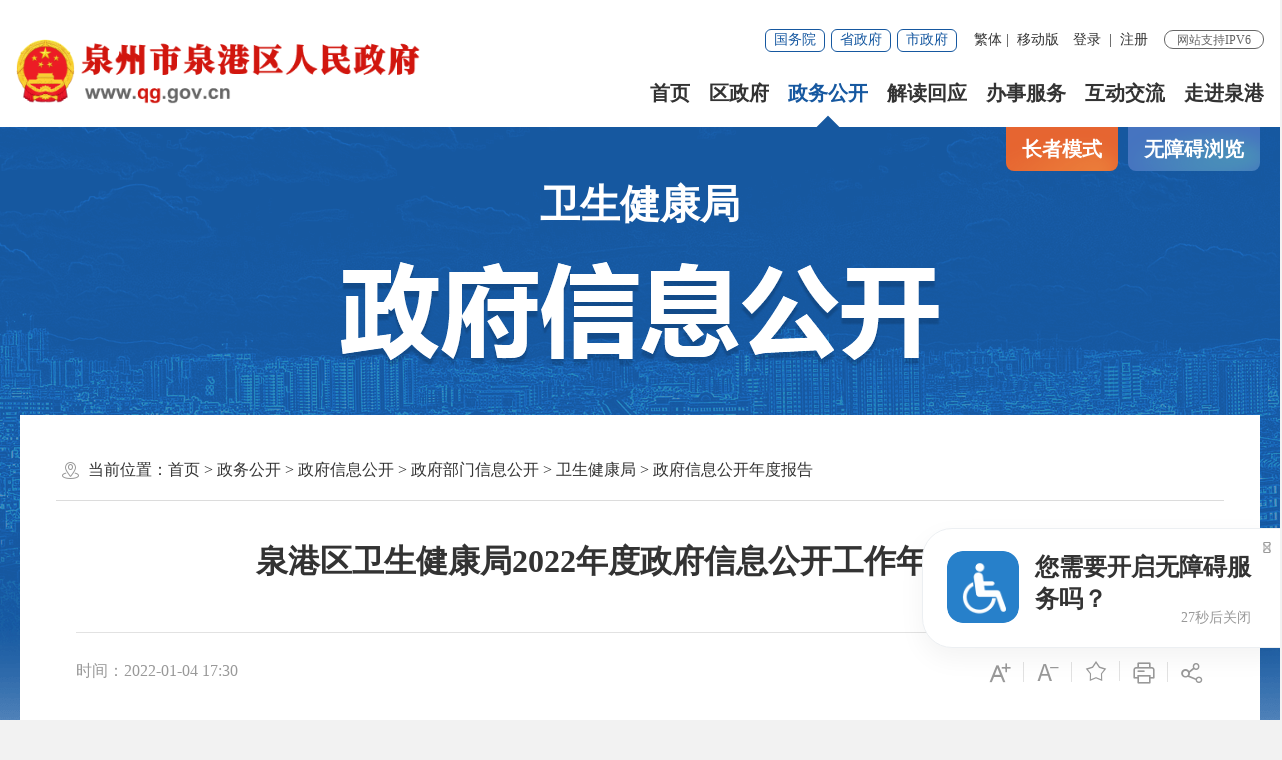

--- FILE ---
content_type: text/html
request_url: http://www.qg.gov.cn/zwgk/zfxxgkzl/zfbmxxgk/wjj/zfxxgkndbg/202201/t20220104_2679728.htm
body_size: 203912
content:
<!DOCTYPE html>
<html><!--长者模式这边加个class="slb"-->
<head>
	<meta charset="utf-8" name="viewport" content="width=device-width, initial-scale=1.0, maximum-scale=1.0">
	<meta http-equiv="x-UA-Compatible" content="IE=Edge">
	<meta name="SiteName" content="泉州市泉港区人民政府门户网站" />
<meta name="SiteDomain" content="www.qg.gov.cn" />
<meta name="SiteIDCode" content="3505250001" />
	<meta name="ColumnName" content="政府信息公开年度报告" />
<meta name="ColumnDescription" content="政府信息公开年度报告主要用于政府信息公开年度报告，等信息的发布" />
<meta name="ColumnKeywords" content="泉港区,泉港区人民政府,泉州市泉港区人民政府,政府信息公开年度报告," />
<meta name="ColumnType" content="政府信息公开年度报告" />
	<meta name="ArticleTitle" content="泉港区卫生健康局2022年度政府信息公开工作年度报告" />
<meta name="PubDate" content="2022-01-04" />
<meta name="ContentSource" content="泉州市丰泽区人民政府" />
	<title>泉港区卫生健康局2022年度政府信息公开工作年度报告_政府信息公开年度报告_泉港区人民政府</title>
	<!--2022_政府信息公开样式SSI-->
<link rel="stylesheet" type="text/css" href="/comps/images/trt_iconfont_v2.css">
<link rel="stylesheet" type="text/css" href="/comps/images/trt_ui_v2.css">
<link rel="stylesheet" type="text/css" href="/comps/images/trt_component_v2.css">
<link rel="stylesheet" type="text/css" href="/comps/images/trt_media_v2.css">
<!--主站头部底部样式-->
<link rel="stylesheet" type="text/css" href="/images/col_ul_style.css">
<link rel="stylesheet" type="text/css" href="/images/head_foot_style.css">
<link rel="stylesheet" type="text/css" href="/images/21qz_style.css">
<link rel="stylesheet" type="text/css" href="/images/21qz_media_style.css">
<!--主站头部底部样式-->
<link rel="stylesheet" type="text/css" href="/comps/xxgk/images/22mb_info_public_style.css">
<!--全站通用样式-->
<link rel="stylesheet" type="text/css" href="/comps/images/2022_qz_site_uc.css">
<!--可针对政府信息公开另外设置样式，如背景图，主站头部-->
<style>
.info_public_bg { background: url(/images/22_zfxxgk_bg.png) no-repeat center 0.7rem #eef7ff; }
#leftList>li:last-child a{font-size: .21rem;}
.header_21_con1{ box-sizing: content-box;}
.header_21_con2{ display: none;}
.qrcode-wrap{ z-index:5;}
@media screen and (max-width: 999px){
#leftList>li:last-child a {font-size: initial;}
.nav_21 {
    padding-left: 0.1rem;
}
.nav_21>ul>li {
    margin-right: .08rem;
}
.footer_21_tit_l p span {
    display: inline-block;
}
}
@media screen and (max-width: 992px){
.header_21_logo {
    padding-left: .1rem !important;
}
.nav_21>ul>li:last-child {
    margin-right: .5rem;
}
.nav_21::after {
    width: .6rem;
}
.footer_21_tit_l{padding: .1rem .18rem 0 .18rem;}
}

.info_menu_list li.threeNode ul li.on p a{ color:#1658a0; font-weight:bold;}

<!--无障碍、适老版入口样式-->
.rules_content .aged_link{ z-index:99;}
.aged_link a {
    font-size: .2rem;
    font-weight: bold;
    display: inline-block;
    text-align: center;
    color: #ffffff;
    padding: 0rem .16rem;
    height: .44rem;
    line-height: .44rem;
    border-radius: .08rem;
    margin-left: .1rem;
}
.aged_link a.aged_link_01 {
    background: url(/images/21_header_bar1.png) no-repeat center bottom #e66531;
}
.aged_link a.aged_link_02 {
    background: url(/images/21_header_bar2.png) no-repeat center bottom #4674c0;
}
.slb .wza_bar{ display:none;}
</style>
	<style>
		.ifr {
		    width: 100%;
		    height: 1178px;
		}
	</style>
</head>
<body>
	<div class="warp info_public_bg">
		<!-- 头部嵌套 -->
		<div class="header_21">
    <div class="header_21_con1 nav_hov_new">
        <div class="container_21">
            <div class="el-row">
                <div class="el-col el-col-8 el-col-sm-24 header_21_logo"><img src="/images/21qz_logo.png" /></div>
                <div class="el-col el-col-16 el-col-sm-24 header_21_con1_r">
                    <div class="header_21_tit"  role= "serve" des="头部信息">
                        <div class="header_21_a_link">
                            <a href="http://www.gov.cn/" target="_blank">国务院</a>
                            <a href="https://www.fujian.gov.cn/" target="_blank">省政府</a>
                            <a href="http://www.quanzhou.gov.cn" target="_blank">市政府</a>
                        </div>
                        <div class="header_21_font">
                            <ul>
                                <li>
                                    <a href="javascript:zh_tran('s');" id="zh_click_s" style="display: none;" >简体</a>
                                    <a href="javascript:zh_tran('t');" id="zh_click_t" style="display: none;">繁体</a>
                                    <em>|</em>
                                </li>
                                <li>
                                    <a href="javascript:void(0);">移动版</a>
                                    <div class="ydb_con">
                                    
                                    <img src="https://www.qg.gov.cn/mztApp/201910/W020191028527883261894.png" />
                                    
                                        <p>闽政通APP</p>
                                    </div>
                                </li>
                            </ul>
                        </div>
                        <div class="header_21_login h18user"  ><a href="javascript:showLoginConfirmHtml();">登录</a><em>|</em><a href="javascript:resiter();">注册</a></div>
                        <span>网站支持IPV6</span>
                    </div>
                    <div class="nav_21 nav_hd"  role= "navigation" des="站点主目录">
                        <ul id="topMenu_xmb">
                            <li><a href="/">首页</a></li>
                            <li><a href="https://www.qg.gov.cn/zwgk/ldzc/">区政府</a></li>
                            <li><a href="https://www.qg.gov.cn/zwgk/">政务公开</a></li>
                            <li><a href="https://www.qg.gov.cn/zwgk/zcjd/">解读回应</a></li>
                            <li><a href="https://www.qg.gov.cn/wsbs/">办事服务</a></li>
                            <li><a href="https://www.qg.gov.cn/hdjl/">互动交流</a></li>
                            <li><a href="https://www.qg.gov.cn/zjqg/">走进泉港</a></li>

                        </ul>
                    </div>
                    <div class="fixed_ss" role="search">
                        <form method="post" action="/ssp/main/index.html?siteId=000000008abc1f0a018acbf47a2000f5" accept-charset="UTF-8" target="_blank">
                            <input name="key" required type="text" placeholder="请输入搜索内容" class="fixed_ss_inp" />
                            <button class="fixed_ss_btn"><i class="iconfont_hf"></i></button>
                        </form>
                    </div>
                </div>
            </div>
        </div>
        <div class="nav_21_bg nav_bd" role= "navigation" des="站点主目录">
            <div class="container_21"></div>
            <div class="container_21 no szf_nav">
                <div class="el-row">
                    <div class="el-col el-col-14">
                        <div class="clearflx">
                            <div class="f_l">
                               <span>区&emsp;长：</span>
                                
                                <a href="https://www.qg.gov.cn/zwgk/ldzc/qz/ych/" title="杨凤翔区长">杨凤翔</a>
                                 
                           </div>
                        </div>
                        <div class="clearflx">         
                            <span>副区长：</span>
                            
                            <a href="https://www.qg.gov.cn/zwgk/ldzc/fqz/cqc/" title="陈其昌副区长">陈其昌</a>
                            
                            <a href="https://www.qg.gov.cn/zwgk/ldzc/fqz/zym/" title="庄一鸣副区长">庄一鸣</a>
                            
                            <a href="https://www.qg.gov.cn/zwgk/ldzc/fqz/hyz/" title="谢梓骞副区长">谢梓骞</a>
                            
                            <a href="https://www.qg.gov.cn/zwgk/ldzc/fqz/lldxxgyt/" title="郭雅婷副区长">郭雅婷</a>
                            
                            <a href="https://www.qg.gov.cn/zwgk/ldzc/fqz/ldxxgkzth/" title="朱添洪副区长">朱添洪</a>
                            
                            <a href="https://www.qg.gov.cn/zwgk/ldzc/fqz/ldxxgkzxy/" title="庄向阳副区长">庄向阳</a>
                            
                            <a href="https://www.qg.gov.cn/zwgk/ldzc/fqz/zjp/" title="张剑平副区长">张剑平</a>
                            
                        </div>
                        <!--<div class="clearflx">         
                            <span>党组成员：</span>
                            
                        </div>-->
                    </div>
                    <div class="el-col el-col-8 el-col-offset-2">
                            <!--a href="" title="" target="_blank"></a-->
                            <a href="" title="" target="_blank"></a>
                            <a href="https://www.qg.gov.cn/zwgk/zfjg/"  title="机构设置" target="_blank">机构设置</a>
                            <a href="https://www.qg.gov.cn/zwgk/ghjh/zfgzbg/" title="政府工作报告" target="_blank">政府工作报告</a>
                            <a href="http://wsxf.fj.gov.cn/~qzqgldxx/index.do" title="区长信箱" target="_blank">区长信箱</a>
                        </p>
                    </div>
                </div>
            </div>
            <div class="container_21 no zwgk_nav">
                <a href="https://www.qg.gov.cn/zwgk/zfxxgkzl/" title="政府信息公开"  target="_blank">政府信息公开</a>
                <a href="https://www.qg.gov.cn/zwgk/zfxxgkzl/zdgksxml/" title="主动公开事项目录" >主动公开事项目录</a>
                <a href="https://www.qg.gov.cn/zwgk/zxwj/" title="最新文件" target="_blank">最新文件</a>
                <a href="https://www.qg.gov.cn/zwgk/ghjh/" title="规划计划" target="_blank">规划计划</a>
                <a href="https://www.qg.gov.cn/zwgk/tjxx/" title="统计信息" target="_blank">统计信息</a>
                <a href="https://www.qg.gov.cn/zwgk/rsxx/" title="人事信息" target="_blank">人事信息</a>
                <a href="https://www.qg.gov.cn/zwgk/zdxxgk/" title="重点信息公开" target="_blank">重点信息公开</a>
                <a href="https://www.qg.gov.cn/zwgk/ztzl/" title="专题专栏" >专题专栏</a>
            </div>
            <div class="container_21"></div>
            <div class="container_21 no bsfw_nav" barrier-free-idx="86">
                <a href="https://zwfw.fujian.gov.cn/indexMain?type=1&amp;siteUnid=A9DB81BA30ABF5D53E95DA93FCEFEE7C" target="_blank">福建省网上办事大厅</a>
                <a href="https://www.fujian.gov.cn/bsfw/mztapp/" target="_blank">闽政通APP</a>
                <a href="https://www.qg.gov.cn/wsbs/nrrh/" target="_blank" >政务指南</a>
            </div>
            <div class="container_21 no hdjl_nav">
                <a href="http://wsxf.fj.gov.cn/~qzqgldxx/index.do" target="_blank" title="区长信箱">区长信箱</a>
                <a href="http://wsxf.fj.gov.cn/~qzqgwsxf/index.do" target="_blank" title="网上信访">网上信访</a>
                <a href="https://www.qg.gov.cn/hdjl/hdzsk_1/" title="智能问答" target="_blank">智能问答</a>
                <a href="https://www.qg.gov.cn/hdjl/zxft/" title="在线访谈" target="_blank">在线访谈</a>
                <a href="http://qz12345.fujian.gov.cn/" target="_blank">12345平台</a>
                <a href="https://www.qg.gov.cn/hdjl/myzj/" title="民意征集" target="_blank">民意征集</a>
                <a href="https://www.qg.gov.cn/hdjl/wsdc/" title="网上调查" target="_blank">网上调查</a>  
                <a href="https://www.qg.gov.cn/hdjl/sjfx/" title="12345数据分析" target="_blank">12345数据分析</a>  
            </div>
            <div class="container_21"></div>
        </div>
    </div>
    <div class="header_21_con2 qz_ban1"><!--qz_ban1背景图片样式-->
        <div class="container_21">
            <div class="header_21_tq" id="todayHeader">
            </div>
            <div class="header_21_ss" role= "interaction" des="搜索">

                <form id="js_localSearch" action="/ssp/main/index.html" target="_blank" method="get">
                    <div class="header_21_picker header_21_picker1_xmb">
                        <input type="text" value="本站" readonly="" class="header_21_inp1" />
                        <a class="upDown"></a>
                    </div>
                    <input type="hidden" name="siteId" value="000000008abc1f0a018acbf47a2000f5" />
                    <input type="text" required name="key" placeholder="请输入您要搜索的内容" class="header_21_inp" />
                    <button class="header_21_btn"><i class="iconfont_hf"></i></button>
                </form>
                <form id="js_citySearch" class="no" action="https://www.quanzhou.gov.cn/smartSearch/main/search.xhtml" method="get" target="_blank" accept-charset="UTF-8" >
                    <div class="header_21_picker header_21_picker1_xmb">
                        <input type="text" value="站群" readonly="" class="header_21_inp1" />
                        <a class="upDown"></a>
                    </div>
                    <input type="text" required name="key" placeholder="请输入您要搜索的内容" class="header_21_inp" />
                    <input type="hidden" name="siteId" value="2c9d02866787ab22016787b129ae0032" />
                    <input type="hidden" name="isMain" value="1" />
                   
                    <button class="header_21_btn"><i class="iconfont_hf"></i></button>
                </form> 

                <form id="js_provinceSearch" class="no" action="https://www.fujian.gov.cn/ssp/main/index.html" method="get" target="_blank" accept-charset="UTF-8" >
                    <div class="header_21_picker header_21_picker1_xmb">
                        <input type="text" value="全省" readonly="" class="header_21_inp1" />
                        <a class="upDown"></a>
                    </div>
                    <input type="hidden" name="siteId" value="ff808081624641aa0162476c0e0e0055" />
                    <input type="hidden" name="isMain" value="1" />
                    <input type="text" required name="keyWord" placeholder="请输入您要搜索的内容" class="header_21_inp" />
                    <button class="header_21_btn"><i class="iconfont_hf"></i></button>
                </form>

            </div>
            <div class="header_21_llms">
                <a href="javascript:void(0)" id="Elderly" class="zzms_bar"><i class="iconfont_hf"></i>长者模式</a>
                <a href="javascript:void(0)" id="barrierFreeBtn" class="wza_bar"><i class="iconfont_hf"></i>无障碍浏览</a>
            </div>
        </div>
    </div>
</div>
		<!-- 头部嵌套 -->
		<div class="main">
			<div class="content">
				<div class="row">
					<div class="aged_link">
						<a href="javascript:void(0)" id="Elderly" class="aged_link_01 zzms_bar">长者模式</a>
						<a href="javascript:void(0)" id="barrierFreeBtn" class="aged_link_02 wza_bar">无障碍浏览</a>
					</div>
					<div class="info_public_tit info_public_tit_01">
						<span class="text_align_center" id='bmTitle'></span>
						<img src="../../../../../../images/20200907-wz-banner.png" />
					</div>
				</div>
				<div class="row content_bg_02 pad_xl pad_base_sm mar_t_200">
					<div class="trt-row">
						<div class="none block_sm trt-col-sm-24 slb_block slb-trt-col-24"><!-- 左侧树,详情页面在手机端展示 -->
							<div class="info_menu_list">
								<ul id="childLeftList"></ul>
							</div>
						</div>
					</div>
					<div class="breadcrumb">
						<span><i class="trt-iconfont trt-icon-weizhi"></i>当前位置：</span>
						<ul><li><a href="../../../../../../" title="首页" class="CurrChnlCls">首页</a>&nbsp;&gt;&nbsp;<a href="../../../../../" title="政务公开" class="CurrChnlCls">政务公开</a>&nbsp;&gt;&nbsp;<a href="../../../../" title="政府信息公开" class="CurrChnlCls">政府信息公开</a>&nbsp;&gt;&nbsp;<a href="../../../" title="政府部门信息公开" class="CurrChnlCls">政府部门信息公开</a>&nbsp;&gt;&nbsp;<a href="../../" title="卫生健康局" class="CurrChnlCls">卫生健康局</a>&nbsp;&gt;&nbsp;<a href="../" title="政府信息公开年度报告" class="CurrChnlCls">政府信息公开年度报告</a></li></ul>
					</div>
					<div class="pad_t_base">
						
						<div class="">
							<div class="trt-row">
								<div class="trt-col-24 trt-col-sm-24 slb-trt-col-24">
									<div class="article_component">
										<div class="article_title_group mar_t_large">
											<div class="article_title text_align_center">泉港区卫生健康局2022年度政府信息公开工作年度报告</div>
											<div class="article_title_sec"></div>
										</div>
										<div class="article_extend pad_base pad_base0_sm mar_t_base">
											<div class="border_b_solid_01 none_sm mar_b_base"></div>
											<div class="trt-row">
												<div class="trt-col-16 trt-col-sm-24">
													
													<span class="article_time">时间：2022-01-04 17:30</span>
												</div>
												<div class="trt-col-8 function_icon none_sm">
													<span ms-click="addFontSize()"><i class="trt-iconfont trt-icon-zitifangda"></i></span>
													<span ms-click="decreaseFontSize()"><i class="trt-iconfont trt-icon-zitisuoxiao1"></i></span>
													<span id="fav"><i class="trt-iconfont trt-icon-shoucang"></i></span>
													<span onclick="window.print();"><i class="trt-iconfont trt-icon-dayin"></i></span>
													<span class="share"><i class="trt-iconfont trt-icon-fenxiang1"></i>
														<div class="share_box bdsharebuttonbox">
															<a class="bds_weixin" data-cmd="weixin" title="分享到微信"><i class="trt-iconfont trt-icon-weixin1"></i>微信</a>
															<a class="bds_qzone" data-cmd="qzone" title="分享到QQ空间"><i class="trt-iconfont trt-icon-kongjian"></i>QQ空间</a>
															<a class="bds_tsina" data-cmd="tsina" title="分享到新浪微博"><i class="trt-iconfont trt-icon-weibo"></i>微博</a>
														</div>
													</span>
												</div>
											</div>
										</div>
										<div id="loading_xmb"  class="loading" ></div>
										<div class="no" id="main_xmb">

											<div class="tabs_content tabs_bd">
												<div class="pic_con" id="content_xmb">
												</div>
												<div class="word_con">
													<div class="article_area" >
														<div class="article_content article_content_01 font_family_cn" ms-class="font{{detailFont}}">
															<div class=TRS_Editor><div class="TRS_PreAppend" style="overflow-x: hidden; word-break: break-all">
<p class="MsoNormal" style="word-break: break-all; text-align: center; margin: 0pt; line-height: 30pt; text-autospace: ideograph-numeric" align="center"><span style="font-size: 22pt; font-family: 华文中宋"><font face="华文中宋">泉港区卫生健康局</font></span><span style="font-size: 22pt; font-family: 华文中宋">2022</span><span style="font-size: 22pt; font-family: 华文中宋"><font face="华文中宋">年度政府信息公开</font></span></p>
<p class="MsoNormal" style="word-break: break-all; text-align: center; margin: 0pt; line-height: 30pt; text-autospace: ideograph-numeric" align="center"><span style="font-size: 22pt; font-family: 华文中宋"><font face="华文中宋">工作年度报告</font></span></p>
<p class="MsoNormal" style="word-break: break-all; text-align: left; margin: 0pt; line-height: 32pt; text-indent: 208pt">&nbsp;</p>
<p class="MsoNormal" style="word-break: break-all; text-align: left; margin: 0pt; line-height: 32pt; text-indent: 32pt"><span style="font-size: 16pt; font-family: 仿宋_GB2312"><font face="仿宋_GB2312">根据《中华人民共和国政府信息公开条例》（以下简称《条例》）《国务院办公厅政府信息与政务公开办公室关于政府信息公开工作年度报告有关事项的通知》《福建省政府信息公开办法》（以下简称《办法》）规定，根据本单位政府信息公开工作情况编制，所列政府信息公开数据统计期限自</font>2022</span><span style="font-size: 16pt; font-family: 仿宋_GB2312"><font face="仿宋_GB2312">年</font>1月1日<font face="Calibri">&nbsp;</font><font face="仿宋_GB2312">至2022</font></span><span style="font-size: 16pt; font-family: 仿宋_GB2312"><font face="仿宋_GB2312">年</font>12月31日。</span><span style="font-size: 16pt; font-family: 仿宋_GB2312; background: rgb(255,255,255); text-transform: none; color: rgb(0,0,0); font-style: normal; letter-spacing: 0pt"><font face="仿宋_GB2312">本报告在泉港区人民政府网站卫生健康局信息公开专栏公开专栏公布，并送泉港区档案馆、图书馆以及行政服务中心等政府信息查阅点，欢迎查阅。</font></span></p>
<p class="p" style="word-break: break-all; text-align: justify; margin: 0pt; text-justify: inter-ideograph; line-height: 32pt; text-indent: 33pt" align="justify"><span style="font-size: 16pt; font-family: 黑体"><font face="黑体">一、</font></span><span style="font-size: 16pt; font-family: 黑体"><font face="黑体">总体情况</font></span></p>
<p class="p" style="word-break: break-all; text-align: justify; margin: 0pt; text-justify: inter-ideograph; line-height: 32pt; text-indent: 33pt" align="justify"><span style="font-size: 16pt; font-family: 仿宋_GB2312"><font face="仿宋_GB2312">政府信息公开工作总体情况，重在聚焦主题主线，对贯彻落实《中华人民共和国政府信息公开条例》情况进行综述，主要包括主动公开、依申请公开、不公开。</font>202</span><span style="font-size: 16pt; font-family: 仿宋_GB2312"><font face="仿宋_GB2312">1</font></span><span style="font-size: 16pt; font-family: 仿宋_GB2312"><font face="仿宋_GB2312">年度我局累计制作政府信息172</font></span><span style="font-size: 16pt; font-family: 仿宋_GB2312"><font face="仿宋_GB2312">条并向社会主动公开编制索引目录的政府信息94</font></span><span style="font-size: 16pt; font-family: 仿宋_GB2312"><font face="仿宋_GB2312">条，通过政府信息公开专栏向社会主动公开政府信息94</font></span><span style="font-size: 16pt; font-family: 仿宋_GB2312"><font face="仿宋_GB2312">条，全文电子化网站公开率</font>100%。成立政府信息公开保密审查小组负责审核主动公开信息。政府信息制作时标定公开属性，建账管理，审核后发布。进一步深化对政府信息公开工作年度报告重要作用的认识，切实提高工作主动性、自觉性，不断提升政府信息公开工作年度报告实效。</span></p>
<p class="p" style="word-break: break-all; margin: 0pt 0pt 36pt; line-height: 30pt; text-indent: 32pt"><span style="font-size: 16pt; font-family: 黑体"><font face="黑体">二、主动公开政府信息情况</font></span></p>
<div align="center">
<div align="center">
<div align="center">
<table style="border-top: medium none; border-right: medium none; width: 475.75pt; border-collapse: collapse; border-bottom: medium none; border-left: medium none" cellspacing="0" border="0">
    <tbody>
        <tr style="height: 30.65pt">
            <td style="border-top: windowtext 1pt solid; border-right: windowtext 1pt solid; width: 475.75pt; background: rgb(198,217,241); border-bottom: windowtext 1pt solid; padding-bottom: 0pt; padding-top: 0pt; padding-left: 5.4pt; border-left: windowtext 1pt solid; padding-right: 5.4pt" valign="middle" width="634" colspan="4" nowrap="nowrap">
            <p class="MsoNormal" style="text-align: center; margin: 5pt 0pt; line-height: 27pt" align="center"><span style="font-size: 16pt; font-family: 仿宋_GB2312; color: rgb(0,0,0)"><font face="仿宋_GB2312">第二十条第（一）项</font></span></p>
            </td>
        </tr>
        <tr style="height: 46pt">
            <td style="border-top: medium none; border-right: windowtext 1pt solid; width: 101.15pt; border-bottom: windowtext 1pt solid; padding-bottom: 0pt; padding-top: 0pt; padding-left: 5.4pt; border-left: windowtext 1pt solid; padding-right: 5.4pt" valign="middle" width="134" nowrap="nowrap">
            <p class="MsoNormal" style="text-align: center; margin: 5pt 0pt; line-height: 27pt" align="center"><span style="font-size: 14pt; font-family: 仿宋_GB2312; color: rgb(0,0,0)"><font face="仿宋_GB2312">信息内容</font></span></p>
            </td>
            <td style="border-top: windowtext 1pt solid; border-right: windowtext 1pt solid; width: 115pt; border-bottom: windowtext 1pt solid; padding-bottom: 0pt; padding-top: 0pt; padding-left: 5.4pt; border-left: medium none; padding-right: 5.4pt" valign="middle" width="153" nowrap="nowrap">
            <p class="MsoNormal" style="text-align: center; margin: 5pt 0pt; line-height: 27pt" align="center"><span style="font-size: 14pt; font-family: 仿宋_GB2312; color: rgb(0,0,0)"><font face="仿宋_GB2312">本年制发件数</font></span></p>
            </td>
            <td style="border-top: windowtext 1pt solid; border-right: windowtext 1pt solid; width: 129.8pt; border-bottom: windowtext 1pt solid; padding-bottom: 0pt; padding-top: 0pt; padding-left: 5.4pt; border-left: medium none; padding-right: 5.4pt" valign="middle" width="173">
            <p class="MsoNormal" style="text-align: center; margin: 5pt 0pt; line-height: 27pt" align="center"><span style="font-size: 14pt; font-family: 仿宋_GB2312; color: rgb(0,0,0)"><font face="仿宋_GB2312">本年废止件数</font></span></p>
            </td>
            <td style="border-top: medium none; border-right: windowtext 1pt solid; width: 129.8pt; border-bottom: windowtext 1pt solid; padding-bottom: 0pt; padding-top: 0pt; padding-left: 5.4pt; border-left: medium none; padding-right: 5.4pt" valign="middle" width="173" nowrap="nowrap">
            <p class="MsoNormal" style="text-align: center; margin: 5pt 0pt; line-height: 27pt" align="center"><span style="font-size: 14pt; font-family: 仿宋_GB2312; color: rgb(0,0,0)"><font face="仿宋_GB2312">现行有效件数</font></span></p>
            </td>
        </tr>
        <tr style="height: 31.15pt">
            <td style="border-top: medium none; border-right: windowtext 1pt solid; width: 101.15pt; border-bottom: windowtext 1pt solid; padding-bottom: 0pt; padding-top: 0pt; padding-left: 5.4pt; border-left: windowtext 1pt solid; padding-right: 5.4pt" valign="middle" width="134" nowrap="nowrap">
            <p class="MsoNormal" style="text-align: left; margin: 5pt 0pt; line-height: 27pt"><span style="font-size: 16pt; font-family: 仿宋_GB2312; color: rgb(0,0,0)"><font face="仿宋_GB2312">规章</font></span></p>
            </td>
            <td style="border-top: medium none; border-right: windowtext 1pt solid; width: 115pt; border-bottom: windowtext 1pt solid; padding-bottom: 0pt; padding-top: 0pt; padding-left: 5.4pt; border-left: medium none; padding-right: 5.4pt" valign="middle" width="153" nowrap="nowrap">
            <p class="MsoNormal" style="text-align: center; margin: 5pt 0pt; line-height: 27pt" align="center"><span style="font-size: 16pt; font-family: 仿宋_GB2312; color: rgb(0,0,0)"><font face="仿宋_GB2312">0</font></span></p>
            </td>
            <td style="border-top: medium none; border-right: windowtext 1pt solid; width: 129.8pt; border-bottom: windowtext 1pt solid; padding-bottom: 0pt; padding-top: 0pt; padding-left: 5.4pt; border-left: medium none; padding-right: 5.4pt" valign="middle" width="173">
            <p class="MsoNormal" style="text-align: center; margin: 5pt 0pt; line-height: 27pt" align="center"><span style="font-size: 16pt; font-family: 仿宋_GB2312; color: rgb(0,0,0)"><font face="仿宋_GB2312">0</font></span></p>
            </td>
            <td style="border-top: medium none; border-right: windowtext 1pt solid; width: 129.8pt; border-bottom: windowtext 1pt solid; padding-bottom: 0pt; padding-top: 0pt; padding-left: 5.4pt; border-left: medium none; padding-right: 5.4pt" valign="middle" width="173" nowrap="nowrap">
            <p class="MsoNormal" style="text-align: center; margin: 5pt 0pt; line-height: 27pt" align="center"><span style="font-size: 16pt; font-family: 仿宋_GB2312; color: rgb(0,0,0)"><font face="仿宋_GB2312">0</font></span></p>
            </td>
        </tr>
        <tr style="height: 30.1pt">
            <td style="border-top: medium none; border-right: windowtext 1pt solid; width: 101.15pt; border-bottom: windowtext 1pt solid; padding-bottom: 0pt; padding-top: 0pt; padding-left: 5.4pt; border-left: windowtext 1pt solid; padding-right: 5.4pt" valign="middle" width="134" nowrap="nowrap">
            <p class="MsoNormal" style="text-align: left; margin: 5pt 0pt; line-height: 27pt"><span style="font-size: 16pt; font-family: 仿宋_GB2312; color: rgb(0,0,0)"><font face="仿宋_GB2312">规范性文件</font></span></p>
            </td>
            <td style="border-top: medium none; border-right: windowtext 1pt solid; width: 115pt; border-bottom: windowtext 1pt solid; padding-bottom: 0pt; padding-top: 0pt; padding-left: 5.4pt; border-left: medium none; padding-right: 5.4pt" valign="middle" width="153" nowrap="nowrap">
            <p class="MsoNormal" style="text-align: center; margin: 5pt 0pt; line-height: 27pt" align="center"><span style="font-size: 16pt; font-family: 仿宋_GB2312; color: rgb(0,0,0)"><font face="仿宋_GB2312">0</font></span></p>
            </td>
            <td style="border-top: medium none; border-right: windowtext 1pt solid; width: 129.8pt; border-bottom: windowtext 1pt solid; padding-bottom: 0pt; padding-top: 0pt; padding-left: 5.4pt; border-left: medium none; padding-right: 5.4pt" valign="middle" width="173">
            <p class="MsoNormal" style="text-align: center; margin: 5pt 0pt; line-height: 27pt" align="center"><span style="font-size: 16pt; font-family: 仿宋_GB2312; color: rgb(0,0,0)"><font face="仿宋_GB2312">0</font></span></p>
            </td>
            <td style="border-top: medium none; border-right: windowtext 1pt solid; width: 129.8pt; border-bottom: windowtext 1pt solid; padding-bottom: 0pt; padding-top: 0pt; padding-left: 5.4pt; border-left: medium none; padding-right: 5.4pt" valign="middle" width="173" nowrap="nowrap">
            <p class="MsoNormal" style="text-align: center; margin: 5pt 0pt; line-height: 27pt" align="center"><span style="font-size: 16pt; font-family: 仿宋_GB2312; color: rgb(0,0,0)"><font face="仿宋_GB2312">0</font></span></p>
            </td>
        </tr>
        <tr style="height: 31.2pt">
            <td style="border-top: medium none; border-right: windowtext 1pt solid; width: 475.75pt; background: rgb(198,217,241); border-bottom: windowtext 1pt solid; padding-bottom: 0pt; padding-top: 0pt; padding-left: 5.4pt; border-left: windowtext 1pt solid; padding-right: 5.4pt" valign="middle" width="634" colspan="4" nowrap="nowrap">
            <p class="MsoNormal" style="text-align: center; margin: 5pt 0pt; line-height: 27pt" align="center"><span style="font-size: 16pt; font-family: 仿宋_GB2312; color: rgb(0,0,0)"><font face="仿宋_GB2312">第二十条第（五）项</font></span></p>
            </td>
        </tr>
        <tr style="height: 33.1pt">
            <td style="border-top: medium none; border-right: windowtext 1pt solid; width: 101.15pt; border-bottom: windowtext 1pt solid; padding-bottom: 0pt; padding-top: 0pt; padding-left: 5.4pt; border-left: windowtext 1pt solid; padding-right: 5.4pt" valign="middle" width="134" nowrap="nowrap">
            <p class="MsoNormal" style="text-align: center; margin: 5pt 0pt; line-height: 27pt" align="center"><span style="font-size: 14pt; font-family: 仿宋_GB2312; color: rgb(0,0,0)"><font face="仿宋_GB2312">信息内容</font></span></p>
            </td>
            <td style="border-top: windowtext 1pt solid; border-right: windowtext 1pt solid; width: 374.6pt; border-bottom: windowtext 1pt solid; padding-bottom: 0pt; padding-top: 0pt; padding-left: 5.4pt; border-left: medium none; padding-right: 5.4pt" valign="middle" width="499" colspan="3">
            <p class="MsoNormal" style="text-align: center; margin: 5pt 0pt; line-height: 27pt" align="center"><span style="font-size: 14pt; font-family: 仿宋_GB2312; color: rgb(0,0,0)"><font face="仿宋_GB2312">本年处理决定数量</font></span></p>
            </td>
        </tr>
        <tr style="height: 34.05pt">
            <td style="border-top: medium none; border-right: windowtext 1pt solid; width: 101.15pt; border-bottom: windowtext 1pt solid; padding-bottom: 0pt; padding-top: 0pt; padding-left: 5.4pt; border-left: windowtext 1pt solid; padding-right: 5.4pt" valign="middle" width="134" nowrap="nowrap">
            <p class="MsoNormal" style="text-align: left; margin: 5pt 0pt; line-height: 27pt"><span style="font-size: 16pt; font-family: 仿宋_GB2312; color: rgb(0,0,0)"><font face="仿宋_GB2312">行政许可</font></span></p>
            </td>
            <td style="border-top: medium none; border-right: windowtext 1pt solid; width: 374.6pt; border-bottom: windowtext 1pt solid; padding-bottom: 0pt; padding-top: 0pt; padding-left: 5.4pt; border-left: medium none; padding-right: 5.4pt" valign="middle" width="499" colspan="3" nowrap="nowrap">
            <p class="MsoNormal" style="text-align: center; margin: 5pt 0pt; line-height: 27pt" align="center"><span style="font-size: 16pt; font-family: 仿宋_GB2312"><font face="仿宋_GB2312">39</font></span></p>
            </td>
        </tr>
        <tr style="height: 28pt">
            <td style="border-top: medium none; border-right: windowtext 1pt solid; width: 475.75pt; background: rgb(198,217,241); border-bottom: windowtext 1pt solid; padding-bottom: 0pt; padding-top: 0pt; padding-left: 5.4pt; border-left: windowtext 1pt solid; padding-right: 5.4pt" valign="middle" width="634" colspan="4" nowrap="nowrap">
            <p class="MsoNormal" style="text-align: center; margin: 5pt 0pt; line-height: 27pt" align="center"><span style="font-size: 16pt; font-family: 仿宋_GB2312; color: rgb(0,0,0)"><font face="仿宋_GB2312">第二十条第（六）项</font></span></p>
            </td>
        </tr>
        <tr style="height: 33.1pt">
            <td style="border-top: medium none; border-right: windowtext 1pt solid; width: 101.15pt; border-bottom: windowtext 1pt solid; padding-bottom: 0pt; padding-top: 0pt; padding-left: 5.4pt; border-left: windowtext 1pt solid; padding-right: 5.4pt" valign="middle" width="134" nowrap="nowrap">
            <p class="MsoNormal" style="text-align: center; margin: 5pt 0pt; line-height: 27pt" align="center"><span style="font-size: 14pt; font-family: 仿宋_GB2312; color: rgb(0,0,0)"><font face="仿宋_GB2312">信息内容</font></span></p>
            </td>
            <td style="border-top: windowtext 1pt solid; border-right: windowtext 1pt solid; width: 374.6pt; border-bottom: windowtext 1pt solid; padding-bottom: 0pt; padding-top: 0pt; padding-left: 5.4pt; border-left: medium none; padding-right: 5.4pt" valign="middle" width="499" colspan="3" nowrap="nowrap">
            <p class="MsoNormal" style="text-align: center; margin: 5pt 0pt; line-height: 27pt" align="center"><span style="font-size: 14pt; font-family: 仿宋_GB2312; color: rgb(0,0,0)"><font face="仿宋_GB2312">本年处理决定数量</font></span></p>
            </td>
        </tr>
        <tr style="height: 22.45pt">
            <td style="border-top: medium none; border-right: windowtext 1pt solid; width: 101.15pt; border-bottom: windowtext 1pt solid; padding-bottom: 0pt; padding-top: 0pt; padding-left: 5.4pt; border-left: windowtext 1pt solid; padding-right: 5.4pt" valign="middle" width="134" nowrap="nowrap">
            <p class="MsoNormal" style="text-align: left; margin: 5pt 0pt; line-height: 27pt"><span style="font-size: 16pt; font-family: 仿宋_GB2312; color: rgb(0,0,0)"><font face="仿宋_GB2312">行政处罚</font></span></p>
            </td>
            <td style="border-top: medium none; border-right: windowtext 1pt solid; width: 374.6pt; border-bottom: windowtext 1pt solid; padding-bottom: 0pt; padding-top: 0pt; padding-left: 5.4pt; border-left: medium none; padding-right: 5.4pt" valign="middle" width="499" colspan="3" nowrap="nowrap">
            <p class="MsoNormal" style="text-align: center; margin: 5pt 0pt; line-height: 27pt" align="center"><span style="font-size: 16pt; font-family: 仿宋_GB2312; color: rgb(0,0,0)"><font face="仿宋_GB2312">22</font></span></p>
            </td>
        </tr>
        <tr style="height: 21.35pt">
            <td style="border-top: medium none; border-right: windowtext 1pt solid; width: 101.15pt; border-bottom: windowtext 1pt solid; padding-bottom: 0pt; padding-top: 0pt; padding-left: 5.4pt; border-left: windowtext 1pt solid; padding-right: 5.4pt" valign="middle" width="134" nowrap="nowrap">
            <p class="MsoNormal" style="text-align: left; margin: 5pt 0pt; line-height: 27pt"><span style="font-size: 16pt; font-family: 仿宋_GB2312; color: rgb(0,0,0)"><font face="仿宋_GB2312">行政强制</font></span></p>
            </td>
            <td style="border-top: medium none; border-right: windowtext 1pt solid; width: 374.6pt; border-bottom: windowtext 1pt solid; padding-bottom: 0pt; padding-top: 0pt; padding-left: 5.4pt; border-left: medium none; padding-right: 5.4pt" valign="middle" width="499" colspan="3" nowrap="nowrap">
            <p class="MsoNormal" style="text-align: center; margin: 5pt 0pt; line-height: 27pt" align="center"><span style="font-size: 16pt; font-family: 仿宋_GB2312; color: rgb(0,0,0)"><font face="仿宋_GB2312">0</font></span></p>
            </td>
        </tr>
        <tr style="height: 24.75pt">
            <td style="border-top: medium none; border-right: windowtext 1pt solid; width: 475.75pt; background: rgb(198,217,241); border-bottom: windowtext 1pt solid; padding-bottom: 0pt; padding-top: 0pt; padding-left: 5.4pt; border-left: windowtext 1pt solid; padding-right: 5.4pt" valign="middle" width="634" colspan="4" nowrap="nowrap">
            <p class="MsoNormal" style="text-align: center; margin: 5pt 0pt; line-height: 27pt" align="center"><span style="font-size: 16pt; font-family: 仿宋_GB2312; color: rgb(0,0,0)"><font face="仿宋_GB2312">第二十条第（八）项</font></span></p>
            </td>
        </tr>
        <tr style="height: 28.25pt">
            <td style="border-top: medium none; border-right: windowtext 1pt solid; width: 101.15pt; border-bottom: windowtext 1pt solid; padding-bottom: 0pt; padding-top: 0pt; padding-left: 5.4pt; border-left: windowtext 1pt solid; padding-right: 5.4pt" valign="middle" width="134" nowrap="nowrap">
            <p class="MsoNormal" style="text-align: center; margin: 5pt 0pt; line-height: 27pt" align="center"><span style="font-size: 14pt; font-family: 仿宋_GB2312; color: rgb(0,0,0)"><font face="仿宋_GB2312">信息内容</font></span></p>
            </td>
            <td style="border-top: medium none; border-right: rgb(0,0,0) 1pt solid; width: 374.6pt; border-bottom: windowtext 1pt solid; padding-bottom: 0pt; padding-top: 0pt; padding-left: 5.4pt; border-left: medium none; padding-right: 5.4pt" valign="middle" width="499" colspan="3" nowrap="nowrap">
            <p class="MsoNormal" style="text-align: center; margin: 5pt 0pt; line-height: 27pt" align="center"><span style="font-size: 14pt; font-family: 仿宋_GB2312; color: rgb(0,0,0)"><font face="仿宋_GB2312">本年收费金额（单位：万元）</font></span></p>
            </td>
        </tr>
        <tr style="height: 28.75pt">
            <td style="border-top: medium none; border-right: windowtext 1pt solid; width: 101.15pt; border-bottom: windowtext 1pt solid; padding-bottom: 0pt; padding-top: 0pt; padding-left: 5.4pt; border-left: windowtext 1pt solid; padding-right: 5.4pt" valign="middle" width="134" nowrap="nowrap">
            <p class="MsoNormal" style="text-align: left; margin: 5pt 0pt; line-height: 27pt"><span style="font-size: 16pt; font-family: 仿宋_GB2312; color: rgb(0,0,0)"><font face="仿宋_GB2312">行政事业性收费</font></span></p>
            </td>
            <td style="border-top: medium none; border-right: rgb(0,0,0) 1pt solid; width: 374.6pt; border-bottom: windowtext 1pt solid; padding-bottom: 0pt; padding-top: 0pt; padding-left: 5.4pt; border-left: medium none; padding-right: 5.4pt" valign="middle" width="499" colspan="3" nowrap="nowrap">
            <p class="MsoNormal" style="text-align: center; margin: 5pt 0pt; line-height: 27pt" align="center"><span style="font-size: 16pt; font-family: 仿宋_GB2312; color: rgb(0,0,0)"><font face="仿宋_GB2312">0</font></span></p>
            </td>
        </tr>
    </tbody>
</table>
</div>
</div>
</div>
<p class="MsoNormal" style="word-break: break-all; text-align: left; margin: 0pt 0pt 12pt; text-indent: 32pt"><span style="font-size: 16pt; font-family: 黑体"><font face="黑体">三、收到和处理政府信息公开申请情况</font></span></p>
<div align="center">
<table class="MsoNormalTable" style="border-top: medium none; border-right: medium none; width: 474.45pt; border-collapse: collapse; border-bottom: medium none; border-left: medium none" cellspacing="0" border="0">
    <tbody>
        <tr>
            <td style="border-top: windowtext 1pt solid; border-right: windowtext 1pt solid; width: 194.85pt; border-bottom: windowtext 1pt solid; padding-bottom: 0pt; padding-top: 0pt; padding-left: 5.4pt; border-left: windowtext 1pt solid; padding-right: 5.4pt" valign="middle" rowspan="3" width="259" colspan="3">
            <p class="MsoNormal" style="text-align: center; margin: 5pt 0pt; line-height: 18pt" align="center"><span style="font-size: 14pt; font-family: 仿宋_GB2312; color: rgb(0,0,0)"><font face="仿宋_GB2312">（本列数据的勾稽关系为：第一项加第二项之和，等于第三项加第四项之和）</font></span></p>
            </td>
            <td style="border-top: windowtext 1pt solid; border-right: windowtext 1pt solid; width: 279.6pt; border-bottom: windowtext 1pt solid; padding-bottom: 0pt; padding-top: 0pt; padding-left: 5.4pt; border-left: medium none; padding-right: 5.4pt" valign="middle" width="372" colspan="7">
            <p class="MsoNormal" style="text-align: center; margin: 5pt 0pt; line-height: 18pt" align="center"><span style="font-size: 14pt; font-family: 仿宋_GB2312; color: rgb(0,0,0)"><font face="仿宋_GB2312">申请人情况</font></span></p>
            </td>
        </tr>
        <tr>
            <td style="border-top: medium none; border-right: windowtext 1pt solid; width: 41.25pt; border-bottom: windowtext 1pt solid; padding-bottom: 0pt; padding-top: 0pt; padding-left: 5.4pt; border-left: medium none; padding-right: 5.4pt" valign="middle" rowspan="2" width="55">
            <p class="MsoNormal" style="text-align: center; margin: 5pt 0pt; line-height: 18pt" align="center"><span style="font-size: 14pt; font-family: 仿宋_GB2312; color: rgb(0,0,0)"><font face="仿宋_GB2312">自然人</font></span></p>
            </td>
            <td style="border-top: windowtext 1pt solid; border-right: windowtext 1pt solid; width: 203.25pt; border-bottom: windowtext 1pt solid; padding-bottom: 0pt; padding-top: 0pt; padding-left: 5.4pt; border-left: medium none; padding-right: 5.4pt" valign="middle" width="271" colspan="5">
            <p class="MsoNormal" style="text-align: center; margin: 5pt 0pt; line-height: 18pt" align="center"><span style="font-size: 14pt; font-family: 仿宋_GB2312; color: rgb(0,0,0)"><font face="仿宋_GB2312">法人或其他组织</font></span></p>
            </td>
            <td style="border-top: windowtext 1pt solid; border-right: windowtext 1pt solid; width: 35.1pt; border-bottom: windowtext 1pt solid; padding-bottom: 0pt; padding-top: 0pt; padding-left: 5.4pt; border-left: medium none; padding-right: 5.4pt" valign="middle" rowspan="2" width="46">
            <p class="MsoNormal" style="text-align: center; margin: 5pt 0pt; line-height: 18pt" align="center"><span style="font-size: 14pt; font-family: 仿宋_GB2312"><font face="仿宋_GB2312">总计</font></span></p>
            </td>
        </tr>
        <tr style="height: 69.95pt">
            <td style="border-top: medium none; border-right: windowtext 1pt solid; width: 38.25pt; border-bottom: windowtext 1pt solid; padding-bottom: 0pt; padding-top: 0pt; padding-left: 5.4pt; border-left: medium none; padding-right: 5.4pt" valign="middle" width="51">
            <p class="MsoNormal" style="text-align: center; margin: 5pt 0pt; line-height: 18pt" align="center"><span style="font-size: 14pt; font-family: 仿宋_GB2312"><font face="仿宋_GB2312">商业企业</font></span></p>
            </td>
            <td style="border-top: medium none; border-right: windowtext 1pt solid; width: 38.25pt; border-bottom: windowtext 1pt solid; padding-bottom: 0pt; padding-top: 0pt; padding-left: 5.4pt; border-left: medium none; padding-right: 5.4pt" valign="middle" width="51">
            <p class="MsoNormal" style="text-align: center; margin: 5pt 0pt; line-height: 18pt" align="center"><span style="font-size: 14pt; font-family: 仿宋_GB2312"><font face="仿宋_GB2312">科研机构</font></span></p>
            </td>
            <td style="border-top: windowtext 1pt solid; border-right: windowtext 1pt solid; width: 41.25pt; border-bottom: windowtext 1pt solid; padding-bottom: 0pt; padding-top: 0pt; padding-left: 5.4pt; border-left: medium none; padding-right: 5.4pt" valign="middle" width="55">
            <p class="MsoNormal" style="text-align: center; margin: 5pt 0pt; line-height: 18pt" align="center"><span style="font-size: 14pt; font-family: 仿宋_GB2312"><font face="仿宋_GB2312">社会公益组织</font></span></p>
            </td>
            <td style="border-top: windowtext 1pt solid; border-right: windowtext 1pt solid; width: 49.5pt; border-bottom: windowtext 1pt solid; padding-bottom: 0pt; padding-top: 0pt; padding-left: 5.4pt; border-left: medium none; padding-right: 5.4pt" valign="middle" width="66">
            <p class="MsoNormal" style="text-align: center; margin: 5pt 0pt; line-height: 18pt" align="center"><span style="font-size: 14pt; font-family: 仿宋_GB2312"><font face="仿宋_GB2312">法律服务机构</font></span></p>
            </td>
            <td style="border-top: windowtext 1pt solid; border-right: windowtext 1pt solid; width: 36pt; border-bottom: windowtext 1pt solid; padding-bottom: 0pt; padding-top: 0pt; padding-left: 5.4pt; border-left: medium none; padding-right: 5.4pt" valign="middle" width="48">
            <p class="MsoNormal" style="text-align: center; margin: 5pt 0pt; line-height: 18pt" align="center"><span style="font-size: 14pt; font-family: 仿宋_GB2312"><font face="仿宋_GB2312">其他</font></span></p>
            </td>
        </tr>
        <tr style="height: 35.45pt">
            <td style="border-top: medium none; border-right: windowtext 1pt solid; width: 194.85pt; border-bottom: windowtext 1pt solid; padding-bottom: 0pt; padding-top: 0pt; padding-left: 5.4pt; border-left: windowtext 1pt solid; padding-right: 5.4pt" valign="middle" width="259" colspan="3">
            <p class="MsoNormal" style="text-align: left; margin: 5pt 0pt; line-height: 18pt"><span style="font-size: 14pt; font-family: 仿宋_GB2312"><font face="仿宋_GB2312">一、本年新收政府信息公开申请数量</font></span></p>
            </td>
            <td style="border-top: medium none; border-right: windowtext 1pt solid; width: 41.25pt; border-bottom: windowtext 1pt solid; padding-bottom: 0pt; padding-top: 0pt; padding-left: 5.4pt; border-left: medium none; padding-right: 5.4pt" valign="middle" width="55">
            <p class="MsoNormal" style="text-align: center; margin: 5pt 0pt; line-height: 18pt" align="center"><span style="font-size: 14pt; font-family: 仿宋_GB2312"><font face="仿宋_GB2312">0</font><font face="宋体">&nbsp;</font></span></p>
            </td>
            <td style="border-top: medium none; border-right: windowtext 1pt solid; width: 38.25pt; border-bottom: windowtext 1pt solid; padding-bottom: 0pt; padding-top: 0pt; padding-left: 5.4pt; border-left: medium none; padding-right: 5.4pt" valign="middle" width="51">
            <p class="MsoNormal" style="text-align: center; margin: 5pt 0pt; line-height: 18pt" align="center"><span style="font-size: 14pt; font-family: 仿宋_GB2312"><font face="宋体">&nbsp;</font><font face="仿宋_GB2312">0</font></span></p>
            </td>
            <td style="border-top: medium none; border-right: windowtext 1pt solid; width: 38.25pt; border-bottom: windowtext 1pt solid; padding-bottom: 0pt; padding-top: 0pt; padding-left: 5.4pt; border-left: medium none; padding-right: 5.4pt" valign="middle" width="51">
            <p class="MsoNormal" style="text-align: center; margin: 5pt 0pt; line-height: 18pt" align="center"><span style="font-size: 14pt; font-family: 仿宋_GB2312"><font face="宋体">&nbsp;</font><font face="仿宋_GB2312">0</font></span></p>
            </td>
            <td style="border-top: medium none; border-right: windowtext 1pt solid; width: 41.25pt; border-bottom: windowtext 1pt solid; padding-bottom: 0pt; padding-top: 0pt; padding-left: 5.4pt; border-left: medium none; padding-right: 5.4pt" valign="middle" width="55">
            <p class="MsoNormal" style="text-align: center; margin: 5pt 0pt; line-height: 18pt" align="center"><span style="font-size: 14pt; font-family: 仿宋_GB2312"><font face="仿宋_GB2312">0</font><font face="宋体">&nbsp;</font></span></p>
            </td>
            <td style="border-top: medium none; border-right: windowtext 1pt solid; width: 49.5pt; border-bottom: windowtext 1pt solid; padding-bottom: 0pt; padding-top: 0pt; padding-left: 5.4pt; border-left: medium none; padding-right: 5.4pt" valign="middle" width="66">
            <p class="MsoNormal" style="text-align: center; margin: 5pt 0pt; line-height: 18pt" align="center"><span style="font-size: 14pt; font-family: 仿宋_GB2312"><font face="仿宋_GB2312">0</font><font face="宋体">&nbsp;</font></span></p>
            </td>
            <td style="border-top: medium none; border-right: windowtext 1pt solid; width: 36pt; border-bottom: windowtext 1pt solid; padding-bottom: 0pt; padding-top: 0pt; padding-left: 5.4pt; border-left: medium none; padding-right: 5.4pt" valign="middle" width="48">
            <p class="MsoNormal" style="text-align: center; margin: 5pt 0pt; line-height: 18pt" align="center"><span style="font-size: 14pt; font-family: 仿宋_GB2312"><font face="宋体">&nbsp;</font><font face="仿宋_GB2312">0</font></span></p>
            </td>
            <td style="border-top: medium none; border-right: windowtext 1pt solid; width: 35.1pt; border-bottom: windowtext 1pt solid; padding-bottom: 0pt; padding-top: 0pt; padding-left: 5.4pt; border-left: medium none; padding-right: 5.4pt" valign="middle" width="46">
            <p class="MsoNormal" style="text-align: center; margin: 5pt 0pt; line-height: 18pt" align="center"><span style="font-size: 14pt; font-family: 仿宋_GB2312"><font face="宋体">&nbsp;</font><font face="仿宋_GB2312">0</font></span></p>
            </td>
        </tr>
        <tr>
            <td style="border-top: medium none; border-right: windowtext 1pt solid; width: 194.85pt; border-bottom: windowtext 1pt solid; padding-bottom: 0pt; padding-top: 0pt; padding-left: 5.4pt; border-left: windowtext 1pt solid; padding-right: 5.4pt" valign="middle" width="259" colspan="3">
            <p class="MsoNormal" style="text-align: left; margin: 5pt 0pt; line-height: 18pt"><span style="font-size: 14pt; font-family: 仿宋_GB2312"><font face="仿宋_GB2312">二、上年结转政府信息公开申请数量</font></span></p>
            </td>
            <td style="border-top: medium none; border-right: windowtext 1pt solid; width: 41.25pt; border-bottom: windowtext 1pt solid; padding-bottom: 0pt; padding-top: 0pt; padding-left: 5.4pt; border-left: medium none; padding-right: 5.4pt" valign="middle" width="55">
            <p class="MsoNormal" style="text-align: center; margin: 5pt 0pt; line-height: 18pt" align="center"><span style="font-size: 14pt; font-family: 仿宋_GB2312"><font face="宋体">&nbsp;</font><font face="仿宋_GB2312">0</font></span></p>
            </td>
            <td style="border-top: medium none; border-right: windowtext 1pt solid; width: 38.25pt; border-bottom: windowtext 1pt solid; padding-bottom: 0pt; padding-top: 0pt; padding-left: 5.4pt; border-left: medium none; padding-right: 5.4pt" valign="middle" width="51">
            <p class="MsoNormal" style="text-align: center; margin: 5pt 0pt; line-height: 18pt" align="center"><span style="font-size: 14pt; font-family: 仿宋_GB2312"><font face="宋体">&nbsp;</font><font face="仿宋_GB2312">0</font></span></p>
            </td>
            <td style="border-top: medium none; border-right: windowtext 1pt solid; width: 38.25pt; border-bottom: windowtext 1pt solid; padding-bottom: 0pt; padding-top: 0pt; padding-left: 5.4pt; border-left: medium none; padding-right: 5.4pt" valign="middle" width="51">
            <p class="MsoNormal" style="text-align: center; margin: 5pt 0pt; line-height: 18pt" align="center"><span style="font-size: 14pt; font-family: 仿宋_GB2312"><font face="仿宋_GB2312">0</font><font face="宋体">&nbsp;</font></span></p>
            </td>
            <td style="border-top: medium none; border-right: windowtext 1pt solid; width: 41.25pt; border-bottom: windowtext 1pt solid; padding-bottom: 0pt; padding-top: 0pt; padding-left: 5.4pt; border-left: medium none; padding-right: 5.4pt" valign="middle" width="55">
            <p class="MsoNormal" style="text-align: center; margin: 5pt 0pt; line-height: 18pt" align="center"><span style="font-size: 14pt; font-family: 仿宋_GB2312"><font face="宋体">&nbsp;</font><font face="仿宋_GB2312">0</font></span></p>
            </td>
            <td style="border-top: medium none; border-right: windowtext 1pt solid; width: 49.5pt; border-bottom: windowtext 1pt solid; padding-bottom: 0pt; padding-top: 0pt; padding-left: 5.4pt; border-left: medium none; padding-right: 5.4pt" valign="middle" width="66">
            <p class="MsoNormal" style="text-align: center; margin: 5pt 0pt; line-height: 18pt" align="center"><span style="font-size: 14pt; font-family: 仿宋_GB2312"><font face="仿宋_GB2312">0</font><font face="宋体">&nbsp;</font></span></p>
            </td>
            <td style="border-top: medium none; border-right: windowtext 1pt solid; width: 36pt; border-bottom: windowtext 1pt solid; padding-bottom: 0pt; padding-top: 0pt; padding-left: 5.4pt; border-left: medium none; padding-right: 5.4pt" valign="middle" width="48">
            <p class="MsoNormal" style="text-align: center; margin: 5pt 0pt; line-height: 18pt" align="center"><span style="font-size: 14pt; font-family: 仿宋_GB2312"><font face="宋体">&nbsp;</font><font face="仿宋_GB2312">0</font></span></p>
            </td>
            <td style="border-top: medium none; border-right: windowtext 1pt solid; width: 35.1pt; border-bottom: windowtext 1pt solid; padding-bottom: 0pt; padding-top: 0pt; padding-left: 5.4pt; border-left: medium none; padding-right: 5.4pt" valign="middle" width="46">
            <p class="MsoNormal" style="text-align: center; margin: 5pt 0pt; line-height: 18pt" align="center"><span style="font-size: 14pt; font-family: 仿宋_GB2312"><font face="仿宋_GB2312">0</font><font face="宋体">&nbsp;</font></span></p>
            </td>
        </tr>
        <tr>
            <td style="border-top: medium none; border-right: windowtext 1pt solid; width: 45.6pt; border-bottom: windowtext 1pt solid; padding-bottom: 0pt; padding-top: 0pt; padding-left: 5.4pt; border-left: windowtext 1pt solid; padding-right: 5.4pt" valign="middle" rowspan="20" width="60">
            <p class="MsoNormal" style="text-align: center; margin: 5pt 0pt; line-height: 18pt" align="center"><span style="font-size: 14pt; font-family: 仿宋_GB2312"><font face="仿宋_GB2312">三、本年度办理结果</font></span></p>
            </td>
            <td style="border-top: medium none; border-right: windowtext 1pt solid; width: 149.25pt; border-bottom: windowtext 1pt solid; padding-bottom: 0pt; padding-top: 0pt; padding-left: 5.4pt; border-left: medium none; padding-right: 5.4pt" valign="middle" width="199" colspan="2">
            <p class="MsoNormal" style="text-align: left; margin: 5pt 0pt; line-height: 18pt"><span style="font-size: 14pt; font-family: 仿宋_GB2312"><font face="仿宋_GB2312">（一）予以公开</font></span></p>
            </td>
            <td style="border-top: medium none; border-right: windowtext 1pt solid; width: 41.25pt; border-bottom: windowtext 1pt solid; padding-bottom: 0pt; padding-top: 0pt; padding-left: 5.4pt; border-left: medium none; padding-right: 5.4pt" valign="middle" width="55">
            <p class="MsoNormal" style="text-align: center; margin: 5pt 0pt; line-height: 18pt" align="center"><span style="font-size: 14pt; font-family: 仿宋_GB2312"><font face="宋体">&nbsp;</font><font face="仿宋_GB2312">0</font></span></p>
            </td>
            <td style="border-top: medium none; border-right: windowtext 1pt solid; width: 38.25pt; border-bottom: windowtext 1pt solid; padding-bottom: 0pt; padding-top: 0pt; padding-left: 5.4pt; border-left: medium none; padding-right: 5.4pt" valign="middle" width="51">
            <p class="MsoNormal" style="text-align: center; margin: 5pt 0pt; line-height: 18pt" align="center"><span style="font-size: 14pt; font-family: 仿宋_GB2312"><font face="宋体">&nbsp;</font><font face="仿宋_GB2312">0</font></span></p>
            </td>
            <td style="border-top: medium none; border-right: windowtext 1pt solid; width: 38.25pt; border-bottom: windowtext 1pt solid; padding-bottom: 0pt; padding-top: 0pt; padding-left: 5.4pt; border-left: medium none; padding-right: 5.4pt" valign="middle" width="51">
            <p class="MsoNormal" style="text-align: center; margin: 5pt 0pt; line-height: 18pt" align="center"><span style="font-size: 14pt; font-family: 仿宋_GB2312"><font face="仿宋_GB2312">0</font><font face="宋体">&nbsp;</font></span></p>
            </td>
            <td style="border-top: medium none; border-right: windowtext 1pt solid; width: 41.25pt; border-bottom: windowtext 1pt solid; padding-bottom: 0pt; padding-top: 0pt; padding-left: 5.4pt; border-left: medium none; padding-right: 5.4pt" valign="middle" width="55">
            <p class="MsoNormal" style="text-align: center; margin: 5pt 0pt; line-height: 18pt" align="center"><span style="font-size: 14pt; font-family: 仿宋_GB2312"><font face="宋体">&nbsp;</font><font face="仿宋_GB2312">0</font></span></p>
            </td>
            <td style="border-top: medium none; border-right: windowtext 1pt solid; width: 49.5pt; border-bottom: windowtext 1pt solid; padding-bottom: 0pt; padding-top: 0pt; padding-left: 5.4pt; border-left: medium none; padding-right: 5.4pt" valign="middle" width="66">
            <p class="MsoNormal" style="text-align: center; margin: 5pt 0pt; line-height: 18pt" align="center"><span style="font-size: 14pt; font-family: 仿宋_GB2312"><font face="仿宋_GB2312">0</font><font face="宋体">&nbsp;</font></span></p>
            </td>
            <td style="border-top: medium none; border-right: windowtext 1pt solid; width: 36pt; border-bottom: windowtext 1pt solid; padding-bottom: 0pt; padding-top: 0pt; padding-left: 5.4pt; border-left: medium none; padding-right: 5.4pt" valign="middle" width="48">
            <p class="MsoNormal" style="text-align: center; margin: 5pt 0pt; line-height: 18pt" align="center"><span style="font-size: 14pt; font-family: 仿宋_GB2312"><font face="宋体">&nbsp;</font><font face="仿宋_GB2312">0</font></span></p>
            </td>
            <td style="border-top: windowtext 1pt solid; border-right: windowtext 1pt solid; width: 35.1pt; border-bottom: windowtext 1pt solid; padding-bottom: 0pt; padding-top: 0pt; padding-left: 5.4pt; border-left: medium none; padding-right: 5.4pt" valign="middle" width="46">
            <p class="MsoNormal" style="text-align: center; margin: 5pt 0pt; line-height: 18pt" align="center"><span style="font-size: 14pt; font-family: 仿宋_GB2312"><font face="仿宋_GB2312">0</font><font face="宋体">&nbsp;</font></span></p>
            </td>
        </tr>
        <tr>
            <td style="border-top: medium none; border-right: windowtext 1pt solid; width: 149.25pt; border-bottom: windowtext 1pt solid; padding-bottom: 0pt; padding-top: 0pt; padding-left: 5.4pt; border-left: medium none; padding-right: 5.4pt" valign="middle" width="199" colspan="2">
            <p class="MsoNormal" style="text-align: left; margin: 5pt 0pt; line-height: 18pt"><span style="font-size: 14pt; font-family: 仿宋_GB2312"><font face="仿宋_GB2312">（二）部分公开（区分处理的，只计这一情形，不计其他情形）</font></span></p>
            </td>
            <td style="border-top: medium none; border-right: windowtext 1pt solid; width: 41.25pt; border-bottom: windowtext 1pt solid; padding-bottom: 0pt; padding-top: 0pt; padding-left: 5.4pt; border-left: medium none; padding-right: 5.4pt" valign="middle" width="55">
            <p class="MsoNormal" style="text-align: center; margin: 5pt 0pt; line-height: 18pt" align="center"><span style="font-size: 14pt; font-family: 仿宋_GB2312"><font face="宋体">&nbsp;</font><font face="仿宋_GB2312">0</font></span></p>
            </td>
            <td style="border-top: medium none; border-right: windowtext 1pt solid; width: 38.25pt; border-bottom: windowtext 1pt solid; padding-bottom: 0pt; padding-top: 0pt; padding-left: 5.4pt; border-left: medium none; padding-right: 5.4pt" valign="middle" width="51">
            <p class="MsoNormal" style="text-align: center; margin: 5pt 0pt; line-height: 18pt" align="center"><span style="font-size: 14pt; font-family: 仿宋_GB2312"><font face="宋体">&nbsp;</font><font face="仿宋_GB2312">0</font></span></p>
            </td>
            <td style="border-top: medium none; border-right: windowtext 1pt solid; width: 38.25pt; border-bottom: windowtext 1pt solid; padding-bottom: 0pt; padding-top: 0pt; padding-left: 5.4pt; border-left: medium none; padding-right: 5.4pt" valign="middle" width="51">
            <p class="MsoNormal" style="text-align: center; margin: 5pt 0pt; line-height: 18pt" align="center"><span style="font-size: 14pt; font-family: 仿宋_GB2312"><font face="仿宋_GB2312">0</font><font face="宋体">&nbsp;</font></span></p>
            </td>
            <td style="border-top: medium none; border-right: windowtext 1pt solid; width: 41.25pt; border-bottom: windowtext 1pt solid; padding-bottom: 0pt; padding-top: 0pt; padding-left: 5.4pt; border-left: medium none; padding-right: 5.4pt" valign="middle" width="55">
            <p class="MsoNormal" style="text-align: center; margin: 5pt 0pt; line-height: 18pt" align="center"><span style="font-size: 14pt; font-family: 仿宋_GB2312"><font face="宋体">&nbsp;</font><font face="仿宋_GB2312">0</font></span></p>
            </td>
            <td style="border-top: medium none; border-right: windowtext 1pt solid; width: 49.5pt; border-bottom: windowtext 1pt solid; padding-bottom: 0pt; padding-top: 0pt; padding-left: 5.4pt; border-left: medium none; padding-right: 5.4pt" valign="middle" width="66">
            <p class="MsoNormal" style="text-align: center; margin: 5pt 0pt; line-height: 18pt" align="center"><span style="font-size: 14pt; font-family: 仿宋_GB2312"><font face="仿宋_GB2312">0</font><font face="宋体">&nbsp;</font></span></p>
            </td>
            <td style="border-top: medium none; border-right: windowtext 1pt solid; width: 36pt; border-bottom: windowtext 1pt solid; padding-bottom: 0pt; padding-top: 0pt; padding-left: 5.4pt; border-left: medium none; padding-right: 5.4pt" valign="middle" width="48">
            <p class="MsoNormal" style="text-align: center; margin: 5pt 0pt; line-height: 18pt" align="center"><span style="font-size: 14pt; font-family: 仿宋_GB2312"><font face="宋体">&nbsp;</font><font face="仿宋_GB2312">0</font></span></p>
            </td>
            <td style="border-top: medium none; border-right: windowtext 1pt solid; width: 35.1pt; border-bottom: windowtext 1pt solid; padding-bottom: 0pt; padding-top: 0pt; padding-left: 5.4pt; border-left: medium none; padding-right: 5.4pt" valign="middle" width="46">
            <p class="MsoNormal" style="text-align: center; margin: 5pt 0pt; line-height: 18pt" align="center"><span style="font-size: 14pt; font-family: 仿宋_GB2312"><font face="仿宋_GB2312">0</font><font face="宋体">&nbsp;</font></span></p>
            </td>
        </tr>
        <tr>
            <td style="border-top: medium none; border-right: windowtext 1pt solid; width: 53.4pt; border-bottom: windowtext 1pt solid; padding-bottom: 0pt; padding-top: 0pt; padding-left: 5.4pt; border-left: medium none; padding-right: 5.4pt" valign="middle" rowspan="8" width="71">
            <p class="MsoNormal" style="text-align: left; margin: 5pt 0pt; line-height: 18pt"><span style="font-size: 14pt; font-family: 仿宋_GB2312"><font face="仿宋_GB2312">（三）不予公开</font></span></p>
            </td>
            <td style="border-top: medium none; border-right: windowtext 1pt solid; width: 95.85pt; border-bottom: windowtext 1pt solid; padding-bottom: 0pt; padding-top: 0pt; padding-left: 5.4pt; border-left: medium none; padding-right: 5.4pt" valign="middle" width="127">
            <p class="MsoNormal" style="text-align: center; margin: 5pt 0pt; line-height: 18pt" align="center"><span style="font-size: 14pt; font-family: 仿宋_GB2312"><font face="宋体">&nbsp;</font><font face="仿宋_GB2312">0</font></span></p>
            </td>
            <td style="border-top: medium none; border-right: windowtext 1pt solid; width: 41.25pt; border-bottom: windowtext 1pt solid; padding-bottom: 0pt; padding-top: 0pt; padding-left: 5.4pt; border-left: medium none; padding-right: 5.4pt" valign="middle" width="55">
            <p class="MsoNormal" style="text-align: center; margin: 5pt 0pt; line-height: 18pt" align="center"><span style="font-size: 14pt; font-family: 仿宋_GB2312"><font face="宋体">&nbsp;</font><font face="仿宋_GB2312">0</font></span></p>
            </td>
            <td style="border-top: medium none; border-right: windowtext 1pt solid; width: 38.25pt; border-bottom: windowtext 1pt solid; padding-bottom: 0pt; padding-top: 0pt; padding-left: 5.4pt; border-left: medium none; padding-right: 5.4pt" valign="middle" width="51">
            <p class="MsoNormal" style="text-align: center; margin: 5pt 0pt; line-height: 18pt" align="center"><span style="font-size: 14pt; font-family: 仿宋_GB2312"><font face="仿宋_GB2312">0</font><font face="宋体">&nbsp;</font></span></p>
            </td>
            <td style="border-top: medium none; border-right: windowtext 1pt solid; width: 38.25pt; border-bottom: windowtext 1pt solid; padding-bottom: 0pt; padding-top: 0pt; padding-left: 5.4pt; border-left: medium none; padding-right: 5.4pt" valign="middle" width="51">
            <p class="MsoNormal" style="text-align: center; margin: 5pt 0pt; line-height: 18pt" align="center"><span style="font-size: 14pt; font-family: 仿宋_GB2312"><font face="宋体">&nbsp;</font><font face="仿宋_GB2312">0</font></span></p>
            </td>
            <td style="border-top: medium none; border-right: windowtext 1pt solid; width: 41.25pt; border-bottom: windowtext 1pt solid; padding-bottom: 0pt; padding-top: 0pt; padding-left: 5.4pt; border-left: medium none; padding-right: 5.4pt" valign="middle" width="55">
            <p class="MsoNormal" style="text-align: center; margin: 5pt 0pt; line-height: 18pt" align="center"><span style="font-size: 14pt; font-family: 仿宋_GB2312"><font face="仿宋_GB2312">0</font><font face="宋体">&nbsp;</font></span></p>
            </td>
            <td style="border-top: medium none; border-right: windowtext 1pt solid; width: 49.5pt; border-bottom: windowtext 1pt solid; padding-bottom: 0pt; padding-top: 0pt; padding-left: 5.4pt; border-left: medium none; padding-right: 5.4pt" valign="middle" width="66">
            <p class="MsoNormal" style="text-align: center; margin: 5pt 0pt; line-height: 18pt" align="center"><span style="font-size: 14pt; font-family: 仿宋_GB2312"><font face="宋体">&nbsp;</font><font face="仿宋_GB2312">0</font></span></p>
            </td>
            <td style="border-top: medium none; border-right: windowtext 1pt solid; width: 36pt; border-bottom: windowtext 1pt solid; padding-bottom: 0pt; padding-top: 0pt; padding-left: 5.4pt; border-left: medium none; padding-right: 5.4pt" valign="middle" width="48">
            <p class="MsoNormal" style="text-align: center; margin: 5pt 0pt; line-height: 18pt" align="center"><span style="font-size: 14pt; font-family: 仿宋_GB2312"><font face="仿宋_GB2312">0</font><font face="宋体">&nbsp;</font></span></p>
            </td>
            <td style="border-top: windowtext 1pt solid; border-right: windowtext 1pt solid; width: 35.1pt; border-bottom: windowtext 1pt solid; padding-bottom: 0pt; padding-top: 0pt; padding-left: 5.4pt; border-left: medium none; padding-right: 5.4pt" valign="middle" width="46">
            <p class="MsoNormal" style="text-align: center; margin: 5pt 0pt; line-height: 18pt" align="center"><span style="font-size: 14pt; font-family: 仿宋_GB2312"><font face="宋体">&nbsp;</font><font face="仿宋_GB2312">0</font></span></p>
            </td>
        </tr>
        <tr>
            <td style="border-top: medium none; border-right: windowtext 1pt solid; width: 95.85pt; border-bottom: windowtext 1pt solid; padding-bottom: 0pt; padding-top: 0pt; padding-left: 5.4pt; border-left: medium none; padding-right: 5.4pt" valign="middle" width="127">
            <p class="MsoNormal" style="text-align: center; margin: 5pt 0pt; line-height: 18pt" align="center"><span style="font-size: 14pt; font-family: 仿宋_GB2312"><font face="宋体">&nbsp;</font><font face="仿宋_GB2312">0</font></span></p>
            </td>
            <td style="border-top: medium none; border-right: windowtext 1pt solid; width: 41.25pt; border-bottom: windowtext 1pt solid; padding-bottom: 0pt; padding-top: 0pt; padding-left: 5.4pt; border-left: medium none; padding-right: 5.4pt" valign="middle" width="55">
            <p class="MsoNormal" style="text-align: center; margin: 5pt 0pt; line-height: 18pt" align="center"><span style="font-size: 14pt; font-family: 仿宋_GB2312"><font face="宋体">&nbsp;</font><font face="仿宋_GB2312">0</font></span></p>
            </td>
            <td style="border-top: medium none; border-right: windowtext 1pt solid; width: 38.25pt; border-bottom: windowtext 1pt solid; padding-bottom: 0pt; padding-top: 0pt; padding-left: 5.4pt; border-left: medium none; padding-right: 5.4pt" valign="middle" width="51">
            <p class="MsoNormal" style="text-align: center; margin: 5pt 0pt; line-height: 18pt" align="center"><span style="font-size: 14pt; font-family: 仿宋_GB2312"><font face="仿宋_GB2312">0</font><font face="宋体">&nbsp;</font></span></p>
            </td>
            <td style="border-top: medium none; border-right: windowtext 1pt solid; width: 38.25pt; border-bottom: windowtext 1pt solid; padding-bottom: 0pt; padding-top: 0pt; padding-left: 5.4pt; border-left: medium none; padding-right: 5.4pt" valign="middle" width="51">
            <p class="MsoNormal" style="text-align: center; margin: 5pt 0pt; line-height: 18pt" align="center"><span style="font-size: 14pt; font-family: 仿宋_GB2312"><font face="宋体">&nbsp;</font><font face="仿宋_GB2312">0</font></span></p>
            </td>
            <td style="border-top: medium none; border-right: windowtext 1pt solid; width: 41.25pt; border-bottom: windowtext 1pt solid; padding-bottom: 0pt; padding-top: 0pt; padding-left: 5.4pt; border-left: medium none; padding-right: 5.4pt" valign="middle" width="55">
            <p class="MsoNormal" style="text-align: center; margin: 5pt 0pt; line-height: 18pt" align="center"><span style="font-size: 14pt; font-family: 仿宋_GB2312"><font face="仿宋_GB2312">0</font><font face="宋体">&nbsp;</font></span></p>
            </td>
            <td style="border-top: medium none; border-right: windowtext 1pt solid; width: 49.5pt; border-bottom: windowtext 1pt solid; padding-bottom: 0pt; padding-top: 0pt; padding-left: 5.4pt; border-left: medium none; padding-right: 5.4pt" valign="middle" width="66">
            <p class="MsoNormal" style="text-align: center; margin: 5pt 0pt; line-height: 18pt" align="center"><span style="font-size: 14pt; font-family: 仿宋_GB2312"><font face="宋体">&nbsp;</font><font face="仿宋_GB2312">0</font></span></p>
            </td>
            <td style="border-top: medium none; border-right: windowtext 1pt solid; width: 36pt; border-bottom: windowtext 1pt solid; padding-bottom: 0pt; padding-top: 0pt; padding-left: 5.4pt; border-left: medium none; padding-right: 5.4pt" valign="middle" width="48">
            <p class="MsoNormal" style="text-align: center; margin: 5pt 0pt; line-height: 18pt" align="center"><span style="font-size: 14pt; font-family: 仿宋_GB2312"><font face="仿宋_GB2312">0</font><font face="宋体">&nbsp;</font></span></p>
            </td>
            <td style="border-top: medium none; border-right: windowtext 1pt solid; width: 35.1pt; border-bottom: windowtext 1pt solid; padding-bottom: 0pt; padding-top: 0pt; padding-left: 5.4pt; border-left: medium none; padding-right: 5.4pt" valign="middle" width="46">
            <p class="MsoNormal" style="text-align: center; margin: 5pt 0pt; line-height: 18pt" align="center"><span style="font-size: 14pt; font-family: 仿宋_GB2312"><font face="仿宋_GB2312">0</font><font face="宋体">&nbsp;</font></span></p>
            </td>
        </tr>
        <tr>
            <td style="border-top: medium none; border-right: windowtext 1pt solid; width: 95.85pt; border-bottom: windowtext 1pt solid; padding-bottom: 0pt; padding-top: 0pt; padding-left: 5.4pt; border-left: medium none; padding-right: 5.4pt" valign="middle" width="127">
            <p class="MsoNormal" style="text-align: center; margin: 5pt 0pt; line-height: 18pt" align="center"><span style="font-size: 14pt; font-family: 仿宋_GB2312"><font face="宋体">&nbsp;</font><font face="仿宋_GB2312">0</font></span></p>
            </td>
            <td style="border-top: medium none; border-right: windowtext 1pt solid; width: 41.25pt; border-bottom: windowtext 1pt solid; padding-bottom: 0pt; padding-top: 0pt; padding-left: 5.4pt; border-left: medium none; padding-right: 5.4pt" valign="middle" width="55">
            <p class="MsoNormal" style="text-align: center; margin: 5pt 0pt; line-height: 18pt" align="center"><span style="font-size: 14pt; font-family: 仿宋_GB2312"><font face="宋体">&nbsp;</font><font face="仿宋_GB2312">0</font></span></p>
            </td>
            <td style="border-top: medium none; border-right: windowtext 1pt solid; width: 38.25pt; border-bottom: windowtext 1pt solid; padding-bottom: 0pt; padding-top: 0pt; padding-left: 5.4pt; border-left: medium none; padding-right: 5.4pt" valign="middle" width="51">
            <p class="MsoNormal" style="text-align: center; margin: 5pt 0pt; line-height: 18pt" align="center"><span style="font-size: 14pt; font-family: 仿宋_GB2312"><font face="仿宋_GB2312">0</font><font face="宋体">&nbsp;</font></span></p>
            </td>
            <td style="border-top: medium none; border-right: windowtext 1pt solid; width: 38.25pt; border-bottom: windowtext 1pt solid; padding-bottom: 0pt; padding-top: 0pt; padding-left: 5.4pt; border-left: medium none; padding-right: 5.4pt" valign="middle" width="51">
            <p class="MsoNormal" style="text-align: center; margin: 5pt 0pt; line-height: 18pt" align="center"><span style="font-size: 14pt; font-family: 仿宋_GB2312"><font face="宋体">&nbsp;</font><font face="仿宋_GB2312">0</font></span></p>
            </td>
            <td style="border-top: medium none; border-right: windowtext 1pt solid; width: 41.25pt; border-bottom: windowtext 1pt solid; padding-bottom: 0pt; padding-top: 0pt; padding-left: 5.4pt; border-left: medium none; padding-right: 5.4pt" valign="middle" width="55">
            <p class="MsoNormal" style="text-align: center; margin: 5pt 0pt; line-height: 18pt" align="center"><span style="font-size: 14pt; font-family: 仿宋_GB2312"><font face="仿宋_GB2312">0</font><font face="宋体">&nbsp;</font></span></p>
            </td>
            <td style="border-top: medium none; border-right: windowtext 1pt solid; width: 49.5pt; border-bottom: windowtext 1pt solid; padding-bottom: 0pt; padding-top: 0pt; padding-left: 5.4pt; border-left: medium none; padding-right: 5.4pt" valign="middle" width="66">
            <p class="MsoNormal" style="text-align: center; margin: 5pt 0pt; line-height: 18pt" align="center"><span style="font-size: 14pt; font-family: 仿宋_GB2312"><font face="宋体">&nbsp;</font><font face="仿宋_GB2312">0</font></span></p>
            </td>
            <td style="border-top: medium none; border-right: windowtext 1pt solid; width: 36pt; border-bottom: windowtext 1pt solid; padding-bottom: 0pt; padding-top: 0pt; padding-left: 5.4pt; border-left: medium none; padding-right: 5.4pt" valign="middle" width="48">
            <p class="MsoNormal" style="text-align: center; margin: 5pt 0pt; line-height: 18pt" align="center"><span style="font-size: 14pt; font-family: 仿宋_GB2312"><font face="仿宋_GB2312">0</font><font face="宋体">&nbsp;</font></span></p>
            </td>
            <td style="border-top: medium none; border-right: windowtext 1pt solid; width: 35.1pt; border-bottom: windowtext 1pt solid; padding-bottom: 0pt; padding-top: 0pt; padding-left: 5.4pt; border-left: medium none; padding-right: 5.4pt" valign="middle" width="46">
            <p class="MsoNormal" style="text-align: center; margin: 5pt 0pt; line-height: 18pt" align="center"><span style="font-size: 14pt; font-family: 仿宋_GB2312"><font face="宋体">&nbsp;</font><font face="仿宋_GB2312">0</font></span></p>
            </td>
        </tr>
        <tr>
            <td style="border-top: medium none; border-right: windowtext 1pt solid; width: 95.85pt; border-bottom: windowtext 1pt solid; padding-bottom: 0pt; padding-top: 0pt; padding-left: 5.4pt; border-left: medium none; padding-right: 5.4pt" valign="middle" width="127">
            <p class="MsoNormal" style="text-align: center; margin: 5pt 0pt; line-height: 18pt" align="center"><span style="font-size: 14pt; font-family: 仿宋_GB2312"><font face="宋体">&nbsp;</font><font face="仿宋_GB2312">0</font></span></p>
            </td>
            <td style="border-top: medium none; border-right: windowtext 1pt solid; width: 41.25pt; border-bottom: windowtext 1pt solid; padding-bottom: 0pt; padding-top: 0pt; padding-left: 5.4pt; border-left: medium none; padding-right: 5.4pt" valign="middle" width="55">
            <p class="MsoNormal" style="text-align: center; margin: 5pt 0pt; line-height: 18pt" align="center"><span style="font-size: 14pt; font-family: 仿宋_GB2312"><font face="宋体">&nbsp;</font><font face="仿宋_GB2312">0</font></span></p>
            </td>
            <td style="border-top: medium none; border-right: windowtext 1pt solid; width: 38.25pt; border-bottom: windowtext 1pt solid; padding-bottom: 0pt; padding-top: 0pt; padding-left: 5.4pt; border-left: medium none; padding-right: 5.4pt" valign="middle" width="51">
            <p class="MsoNormal" style="text-align: center; margin: 5pt 0pt; line-height: 18pt" align="center"><span style="font-size: 14pt; font-family: 仿宋_GB2312"><font face="仿宋_GB2312">0</font><font face="宋体">&nbsp;</font></span></p>
            </td>
            <td style="border-top: medium none; border-right: windowtext 1pt solid; width: 38.25pt; border-bottom: windowtext 1pt solid; padding-bottom: 0pt; padding-top: 0pt; padding-left: 5.4pt; border-left: medium none; padding-right: 5.4pt" valign="middle" width="51">
            <p class="MsoNormal" style="text-align: center; margin: 5pt 0pt; line-height: 18pt" align="center"><span style="font-size: 14pt; font-family: 仿宋_GB2312"><font face="宋体">&nbsp;</font><font face="仿宋_GB2312">0</font></span></p>
            </td>
            <td style="border-top: medium none; border-right: windowtext 1pt solid; width: 41.25pt; border-bottom: windowtext 1pt solid; padding-bottom: 0pt; padding-top: 0pt; padding-left: 5.4pt; border-left: medium none; padding-right: 5.4pt" valign="middle" width="55">
            <p class="MsoNormal" style="text-align: center; margin: 5pt 0pt; line-height: 18pt" align="center"><span style="font-size: 14pt; font-family: 仿宋_GB2312"><font face="仿宋_GB2312">0</font><font face="宋体">&nbsp;</font></span></p>
            </td>
            <td style="border-top: medium none; border-right: windowtext 1pt solid; width: 49.5pt; border-bottom: windowtext 1pt solid; padding-bottom: 0pt; padding-top: 0pt; padding-left: 5.4pt; border-left: medium none; padding-right: 5.4pt" valign="middle" width="66">
            <p class="MsoNormal" style="text-align: center; margin: 5pt 0pt; line-height: 18pt" align="center"><span style="font-size: 14pt; font-family: 仿宋_GB2312"><font face="宋体">&nbsp;</font><font face="仿宋_GB2312">0</font></span></p>
            </td>
            <td style="border-top: medium none; border-right: windowtext 1pt solid; width: 36pt; border-bottom: windowtext 1pt solid; padding-bottom: 0pt; padding-top: 0pt; padding-left: 5.4pt; border-left: medium none; padding-right: 5.4pt" valign="middle" width="48">
            <p class="MsoNormal" style="text-align: center; margin: 5pt 0pt; line-height: 18pt" align="center"><span style="font-size: 14pt; font-family: 仿宋_GB2312"><font face="仿宋_GB2312">0</font><font face="宋体">&nbsp;</font></span></p>
            </td>
            <td style="border-top: medium none; border-right: windowtext 1pt solid; width: 35.1pt; border-bottom: windowtext 1pt solid; padding-bottom: 0pt; padding-top: 0pt; padding-left: 5.4pt; border-left: medium none; padding-right: 5.4pt" valign="middle" width="46">
            <p class="MsoNormal" style="text-align: center; margin: 5pt 0pt; line-height: 18pt" align="center"><span style="font-size: 14pt; font-family: 仿宋_GB2312"><font face="仿宋_GB2312">0</font><font face="宋体">&nbsp;</font></span></p>
            </td>
        </tr>
        <tr>
            <td style="border-top: medium none; border-right: windowtext 1pt solid; width: 95.85pt; border-bottom: windowtext 1pt solid; padding-bottom: 0pt; padding-top: 0pt; padding-left: 5.4pt; border-left: medium none; padding-right: 5.4pt" valign="middle" width="127">
            <p class="MsoNormal" style="text-align: center; margin: 5pt 0pt; line-height: 18pt" align="center"><span style="font-size: 14pt; font-family: 仿宋_GB2312"><font face="宋体">&nbsp;</font><font face="仿宋_GB2312">0</font></span></p>
            </td>
            <td style="border-top: medium none; border-right: windowtext 1pt solid; width: 41.25pt; border-bottom: windowtext 1pt solid; padding-bottom: 0pt; padding-top: 0pt; padding-left: 5.4pt; border-left: medium none; padding-right: 5.4pt" valign="middle" width="55">
            <p class="MsoNormal" style="text-align: center; margin: 5pt 0pt; line-height: 18pt" align="center"><span style="font-size: 14pt; font-family: 仿宋_GB2312"><font face="宋体">&nbsp;</font><font face="仿宋_GB2312">0</font></span></p>
            </td>
            <td style="border-top: medium none; border-right: windowtext 1pt solid; width: 38.25pt; border-bottom: windowtext 1pt solid; padding-bottom: 0pt; padding-top: 0pt; padding-left: 5.4pt; border-left: medium none; padding-right: 5.4pt" valign="middle" width="51">
            <p class="MsoNormal" style="text-align: center; margin: 5pt 0pt; line-height: 18pt" align="center"><span style="font-size: 14pt; font-family: 仿宋_GB2312"><font face="仿宋_GB2312">0</font><font face="宋体">&nbsp;</font></span></p>
            </td>
            <td style="border-top: medium none; border-right: windowtext 1pt solid; width: 38.25pt; border-bottom: windowtext 1pt solid; padding-bottom: 0pt; padding-top: 0pt; padding-left: 5.4pt; border-left: medium none; padding-right: 5.4pt" valign="middle" width="51">
            <p class="MsoNormal" style="text-align: center; margin: 5pt 0pt; line-height: 18pt" align="center"><span style="font-size: 14pt; font-family: 仿宋_GB2312"><font face="宋体">&nbsp;</font><font face="仿宋_GB2312">0</font></span></p>
            </td>
            <td style="border-top: medium none; border-right: windowtext 1pt solid; width: 41.25pt; border-bottom: windowtext 1pt solid; padding-bottom: 0pt; padding-top: 0pt; padding-left: 5.4pt; border-left: medium none; padding-right: 5.4pt" valign="middle" width="55">
            <p class="MsoNormal" style="text-align: center; margin: 5pt 0pt; line-height: 18pt" align="center"><span style="font-size: 14pt; font-family: 仿宋_GB2312"><font face="仿宋_GB2312">0</font><font face="宋体">&nbsp;</font></span></p>
            </td>
            <td style="border-top: medium none; border-right: windowtext 1pt solid; width: 49.5pt; border-bottom: windowtext 1pt solid; padding-bottom: 0pt; padding-top: 0pt; padding-left: 5.4pt; border-left: medium none; padding-right: 5.4pt" valign="middle" width="66">
            <p class="MsoNormal" style="text-align: center; margin: 5pt 0pt; line-height: 18pt" align="center"><span style="font-size: 14pt; font-family: 仿宋_GB2312"><font face="宋体">&nbsp;</font><font face="仿宋_GB2312">0</font></span></p>
            </td>
            <td style="border-top: medium none; border-right: windowtext 1pt solid; width: 36pt; border-bottom: windowtext 1pt solid; padding-bottom: 0pt; padding-top: 0pt; padding-left: 5.4pt; border-left: medium none; padding-right: 5.4pt" valign="middle" width="48">
            <p class="MsoNormal" style="text-align: center; margin: 5pt 0pt; line-height: 18pt" align="center"><span style="font-size: 14pt; font-family: 仿宋_GB2312"><font face="仿宋_GB2312">0</font><font face="宋体">&nbsp;</font></span></p>
            </td>
            <td style="border-top: medium none; border-right: windowtext 1pt solid; width: 35.1pt; border-bottom: windowtext 1pt solid; padding-bottom: 0pt; padding-top: 0pt; padding-left: 5.4pt; border-left: medium none; padding-right: 5.4pt" valign="middle" width="46">
            <p class="MsoNormal" style="text-align: center; margin: 5pt 0pt; line-height: 18pt" align="center"><span style="font-size: 14pt; font-family: 仿宋_GB2312"><font face="宋体">&nbsp;</font><font face="仿宋_GB2312">0</font></span></p>
            </td>
        </tr>
        <tr>
            <td style="border-top: medium none; border-right: windowtext 1pt solid; width: 95.85pt; border-bottom: windowtext 1pt solid; padding-bottom: 0pt; padding-top: 0pt; padding-left: 5.4pt; border-left: medium none; padding-right: 5.4pt" valign="middle" width="127">
            <p class="MsoNormal" style="text-align: center; margin: 5pt 0pt; line-height: 18pt" align="center"><span style="font-size: 14pt; font-family: 仿宋_GB2312"><font face="宋体">&nbsp;</font><font face="仿宋_GB2312">0</font></span></p>
            </td>
            <td style="border-top: medium none; border-right: windowtext 1pt solid; width: 41.25pt; border-bottom: windowtext 1pt solid; padding-bottom: 0pt; padding-top: 0pt; padding-left: 5.4pt; border-left: medium none; padding-right: 5.4pt" valign="middle" width="55">
            <p class="MsoNormal" style="text-align: center; margin: 5pt 0pt; line-height: 18pt" align="center"><span style="font-size: 14pt; font-family: 仿宋_GB2312"><font face="宋体">&nbsp;</font><font face="仿宋_GB2312">0</font></span></p>
            </td>
            <td style="border-top: medium none; border-right: windowtext 1pt solid; width: 38.25pt; border-bottom: windowtext 1pt solid; padding-bottom: 0pt; padding-top: 0pt; padding-left: 5.4pt; border-left: medium none; padding-right: 5.4pt" valign="middle" width="51">
            <p class="MsoNormal" style="text-align: center; margin: 5pt 0pt; line-height: 18pt" align="center"><span style="font-size: 14pt; font-family: 仿宋_GB2312"><font face="仿宋_GB2312">0</font><font face="宋体">&nbsp;</font></span></p>
            </td>
            <td style="border-top: medium none; border-right: windowtext 1pt solid; width: 38.25pt; border-bottom: windowtext 1pt solid; padding-bottom: 0pt; padding-top: 0pt; padding-left: 5.4pt; border-left: medium none; padding-right: 5.4pt" valign="middle" width="51">
            <p class="MsoNormal" style="text-align: center; margin: 5pt 0pt; line-height: 18pt" align="center"><span style="font-size: 14pt; font-family: 仿宋_GB2312"><font face="宋体">&nbsp;</font><font face="仿宋_GB2312">0</font></span></p>
            </td>
            <td style="border-top: medium none; border-right: windowtext 1pt solid; width: 41.25pt; border-bottom: windowtext 1pt solid; padding-bottom: 0pt; padding-top: 0pt; padding-left: 5.4pt; border-left: medium none; padding-right: 5.4pt" valign="middle" width="55">
            <p class="MsoNormal" style="text-align: center; margin: 5pt 0pt; line-height: 18pt" align="center"><span style="font-size: 14pt; font-family: 仿宋_GB2312"><font face="仿宋_GB2312">0</font><font face="宋体">&nbsp;</font></span></p>
            </td>
            <td style="border-top: medium none; border-right: windowtext 1pt solid; width: 49.5pt; border-bottom: windowtext 1pt solid; padding-bottom: 0pt; padding-top: 0pt; padding-left: 5.4pt; border-left: medium none; padding-right: 5.4pt" valign="middle" width="66">
            <p class="MsoNormal" style="text-align: center; margin: 5pt 0pt; line-height: 18pt" align="center"><span style="font-size: 14pt; font-family: 仿宋_GB2312"><font face="宋体">&nbsp;</font><font face="仿宋_GB2312">0</font></span></p>
            </td>
            <td style="border-top: medium none; border-right: windowtext 1pt solid; width: 36pt; border-bottom: windowtext 1pt solid; padding-bottom: 0pt; padding-top: 0pt; padding-left: 5.4pt; border-left: medium none; padding-right: 5.4pt" valign="middle" width="48">
            <p class="MsoNormal" style="text-align: center; margin: 5pt 0pt; line-height: 18pt" align="center"><span style="font-size: 14pt; font-family: 仿宋_GB2312"><font face="仿宋_GB2312">0</font><font face="宋体">&nbsp;</font></span></p>
            </td>
            <td style="border-top: medium none; border-right: windowtext 1pt solid; width: 35.1pt; border-bottom: windowtext 1pt solid; padding-bottom: 0pt; padding-top: 0pt; padding-left: 5.4pt; border-left: medium none; padding-right: 5.4pt" valign="middle" width="46">
            <p class="MsoNormal" style="text-align: center; margin: 5pt 0pt; line-height: 18pt" align="center"><span style="font-size: 14pt; font-family: 仿宋_GB2312"><font face="仿宋_GB2312">0</font><font face="宋体">&nbsp;</font></span></p>
            </td>
        </tr>
        <tr>
            <td style="border-top: medium none; border-right: windowtext 1pt solid; width: 95.85pt; border-bottom: windowtext 1pt solid; padding-bottom: 0pt; padding-top: 0pt; padding-left: 5.4pt; border-left: medium none; padding-right: 5.4pt" valign="middle" width="127">
            <p class="MsoNormal" style="text-align: center; margin: 5pt 0pt; line-height: 18pt" align="center"><span style="font-size: 14pt; font-family: 仿宋_GB2312"><font face="宋体">&nbsp;</font><font face="仿宋_GB2312">0</font></span></p>
            </td>
            <td style="border-top: medium none; border-right: windowtext 1pt solid; width: 41.25pt; border-bottom: windowtext 1pt solid; padding-bottom: 0pt; padding-top: 0pt; padding-left: 5.4pt; border-left: medium none; padding-right: 5.4pt" valign="middle" width="55">
            <p class="MsoNormal" style="text-align: center; margin: 5pt 0pt; line-height: 18pt" align="center"><span style="font-size: 14pt; font-family: 仿宋_GB2312"><font face="宋体">&nbsp;</font><font face="仿宋_GB2312">0</font></span></p>
            </td>
            <td style="border-top: medium none; border-right: windowtext 1pt solid; width: 38.25pt; border-bottom: windowtext 1pt solid; padding-bottom: 0pt; padding-top: 0pt; padding-left: 5.4pt; border-left: medium none; padding-right: 5.4pt" valign="middle" width="51">
            <p class="MsoNormal" style="text-align: center; margin: 5pt 0pt; line-height: 18pt" align="center"><span style="font-size: 14pt; font-family: 仿宋_GB2312"><font face="仿宋_GB2312">0</font><font face="宋体">&nbsp;</font></span></p>
            </td>
            <td style="border-top: medium none; border-right: windowtext 1pt solid; width: 38.25pt; border-bottom: windowtext 1pt solid; padding-bottom: 0pt; padding-top: 0pt; padding-left: 5.4pt; border-left: medium none; padding-right: 5.4pt" valign="middle" width="51">
            <p class="MsoNormal" style="text-align: center; margin: 5pt 0pt; line-height: 18pt" align="center"><span style="font-size: 14pt; font-family: 仿宋_GB2312"><font face="宋体">&nbsp;</font><font face="仿宋_GB2312">0</font></span></p>
            </td>
            <td style="border-top: medium none; border-right: windowtext 1pt solid; width: 41.25pt; border-bottom: windowtext 1pt solid; padding-bottom: 0pt; padding-top: 0pt; padding-left: 5.4pt; border-left: medium none; padding-right: 5.4pt" valign="middle" width="55">
            <p class="MsoNormal" style="text-align: center; margin: 5pt 0pt; line-height: 18pt" align="center"><span style="font-size: 14pt; font-family: 仿宋_GB2312"><font face="仿宋_GB2312">0</font><font face="宋体">&nbsp;</font></span></p>
            </td>
            <td style="border-top: medium none; border-right: windowtext 1pt solid; width: 49.5pt; border-bottom: windowtext 1pt solid; padding-bottom: 0pt; padding-top: 0pt; padding-left: 5.4pt; border-left: medium none; padding-right: 5.4pt" valign="middle" width="66">
            <p class="MsoNormal" style="text-align: center; margin: 5pt 0pt; line-height: 18pt" align="center"><span style="font-size: 14pt; font-family: 仿宋_GB2312"><font face="宋体">&nbsp;</font><font face="仿宋_GB2312">0</font></span></p>
            </td>
            <td style="border-top: medium none; border-right: windowtext 1pt solid; width: 36pt; border-bottom: windowtext 1pt solid; padding-bottom: 0pt; padding-top: 0pt; padding-left: 5.4pt; border-left: medium none; padding-right: 5.4pt" valign="middle" width="48">
            <p class="MsoNormal" style="text-align: center; margin: 5pt 0pt; line-height: 18pt" align="center"><span style="font-size: 14pt; font-family: 仿宋_GB2312"><font face="仿宋_GB2312">0</font><font face="宋体">&nbsp;</font></span></p>
            </td>
            <td style="border-top: medium none; border-right: windowtext 1pt solid; width: 35.1pt; border-bottom: windowtext 1pt solid; padding-bottom: 0pt; padding-top: 0pt; padding-left: 5.4pt; border-left: medium none; padding-right: 5.4pt" valign="middle" width="46">
            <p class="MsoNormal" style="text-align: center; margin: 5pt 0pt; line-height: 18pt" align="center"><span style="font-size: 14pt; font-family: 仿宋_GB2312"><font face="宋体">&nbsp;</font><font face="仿宋_GB2312">0</font></span></p>
            </td>
        </tr>
        <tr>
            <td style="border-top: medium none; border-right: windowtext 1pt solid; width: 95.85pt; border-bottom: windowtext 1pt solid; padding-bottom: 0pt; padding-top: 0pt; padding-left: 5.4pt; border-left: medium none; padding-right: 5.4pt" valign="middle" width="127">
            <p class="MsoNormal" style="text-align: center; margin: 5pt 0pt; line-height: 18pt" align="center"><span style="font-size: 14pt; font-family: 仿宋_GB2312"><font face="宋体">&nbsp;</font><font face="仿宋_GB2312">0</font></span></p>
            </td>
            <td style="border-top: medium none; border-right: windowtext 1pt solid; width: 41.25pt; border-bottom: windowtext 1pt solid; padding-bottom: 0pt; padding-top: 0pt; padding-left: 5.4pt; border-left: medium none; padding-right: 5.4pt" valign="middle" width="55">
            <p class="MsoNormal" style="text-align: center; margin: 5pt 0pt; line-height: 18pt" align="center"><span style="font-size: 14pt; font-family: 仿宋_GB2312"><font face="宋体">&nbsp;</font><font face="仿宋_GB2312">0</font></span></p>
            </td>
            <td style="border-top: medium none; border-right: windowtext 1pt solid; width: 38.25pt; border-bottom: windowtext 1pt solid; padding-bottom: 0pt; padding-top: 0pt; padding-left: 5.4pt; border-left: medium none; padding-right: 5.4pt" valign="middle" width="51">
            <p class="MsoNormal" style="text-align: center; margin: 5pt 0pt; line-height: 18pt" align="center"><span style="font-size: 14pt; font-family: 仿宋_GB2312"><font face="仿宋_GB2312">0</font><font face="宋体">&nbsp;</font></span></p>
            </td>
            <td style="border-top: medium none; border-right: windowtext 1pt solid; width: 38.25pt; border-bottom: windowtext 1pt solid; padding-bottom: 0pt; padding-top: 0pt; padding-left: 5.4pt; border-left: medium none; padding-right: 5.4pt" valign="middle" width="51">
            <p class="MsoNormal" style="text-align: center; margin: 5pt 0pt; line-height: 18pt" align="center"><span style="font-size: 14pt; font-family: 仿宋_GB2312"><font face="宋体">&nbsp;</font><font face="仿宋_GB2312">0</font></span></p>
            </td>
            <td style="border-top: medium none; border-right: windowtext 1pt solid; width: 41.25pt; border-bottom: windowtext 1pt solid; padding-bottom: 0pt; padding-top: 0pt; padding-left: 5.4pt; border-left: medium none; padding-right: 5.4pt" valign="middle" width="55">
            <p class="MsoNormal" style="text-align: center; margin: 5pt 0pt; line-height: 18pt" align="center"><span style="font-size: 14pt; font-family: 仿宋_GB2312"><font face="仿宋_GB2312">0</font><font face="宋体">&nbsp;</font></span></p>
            </td>
            <td style="border-top: medium none; border-right: windowtext 1pt solid; width: 49.5pt; border-bottom: windowtext 1pt solid; padding-bottom: 0pt; padding-top: 0pt; padding-left: 5.4pt; border-left: medium none; padding-right: 5.4pt" valign="middle" width="66">
            <p class="MsoNormal" style="text-align: center; margin: 5pt 0pt; line-height: 18pt" align="center"><span style="font-size: 14pt; font-family: 仿宋_GB2312"><font face="宋体">&nbsp;</font><font face="仿宋_GB2312">0</font></span></p>
            </td>
            <td style="border-top: medium none; border-right: windowtext 1pt solid; width: 36pt; border-bottom: windowtext 1pt solid; padding-bottom: 0pt; padding-top: 0pt; padding-left: 5.4pt; border-left: medium none; padding-right: 5.4pt" valign="middle" width="48">
            <p class="MsoNormal" style="text-align: center; margin: 5pt 0pt; line-height: 18pt" align="center"><span style="font-size: 14pt; font-family: 仿宋_GB2312"><font face="仿宋_GB2312">0</font><font face="宋体">&nbsp;</font></span></p>
            </td>
            <td style="border-top: medium none; border-right: windowtext 1pt solid; width: 35.1pt; border-bottom: windowtext 1pt solid; padding-bottom: 0pt; padding-top: 0pt; padding-left: 5.4pt; border-left: medium none; padding-right: 5.4pt" valign="middle" width="46">
            <p class="MsoNormal" style="text-align: center; margin: 5pt 0pt; line-height: 18pt" align="center"><span style="font-size: 14pt; font-family: 仿宋_GB2312"><font face="仿宋_GB2312">0</font><font face="宋体">&nbsp;</font></span></p>
            </td>
        </tr>
        <tr>
            <td style="border-top: medium none; border-right: windowtext 1pt solid; width: 53.4pt; border-bottom: windowtext 1pt solid; padding-bottom: 0pt; padding-top: 0pt; padding-left: 5.4pt; border-left: medium none; padding-right: 5.4pt" valign="middle" rowspan="3" width="71">
            <p class="MsoNormal" style="text-align: left; margin: 5pt 0pt; line-height: 18pt"><span style="font-size: 14pt; font-family: 仿宋_GB2312"><font face="仿宋_GB2312">（四）无法提供</font></span></p>
            </td>
            <td style="border-top: medium none; border-right: windowtext 1pt solid; width: 95.85pt; border-bottom: windowtext 1pt solid; padding-bottom: 0pt; padding-top: 0pt; padding-left: 5.4pt; border-left: medium none; padding-right: 5.4pt" valign="middle" width="127">
            <p class="MsoNormal" style="text-align: center; margin: 5pt 0pt; line-height: 18pt" align="center"><span style="font-size: 14pt; font-family: 仿宋_GB2312"><font face="宋体">&nbsp;</font><font face="仿宋_GB2312">0</font></span></p>
            </td>
            <td style="border-top: medium none; border-right: windowtext 1pt solid; width: 41.25pt; border-bottom: windowtext 1pt solid; padding-bottom: 0pt; padding-top: 0pt; padding-left: 5.4pt; border-left: medium none; padding-right: 5.4pt" valign="middle" width="55">
            <p class="MsoNormal" style="text-align: center; margin: 5pt 0pt; line-height: 18pt" align="center"><span style="font-size: 14pt; font-family: 仿宋_GB2312"><font face="宋体">&nbsp;</font><font face="仿宋_GB2312">0</font></span></p>
            </td>
            <td style="border-top: medium none; border-right: windowtext 1pt solid; width: 38.25pt; border-bottom: windowtext 1pt solid; padding-bottom: 0pt; padding-top: 0pt; padding-left: 5.4pt; border-left: medium none; padding-right: 5.4pt" valign="middle" width="51">
            <p class="MsoNormal" style="text-align: center; margin: 5pt 0pt; line-height: 18pt" align="center"><span style="font-size: 14pt; font-family: 仿宋_GB2312"><font face="仿宋_GB2312">0</font><font face="宋体">&nbsp;</font></span></p>
            </td>
            <td style="border-top: medium none; border-right: windowtext 1pt solid; width: 38.25pt; border-bottom: windowtext 1pt solid; padding-bottom: 0pt; padding-top: 0pt; padding-left: 5.4pt; border-left: medium none; padding-right: 5.4pt" valign="middle" width="51">
            <p class="MsoNormal" style="text-align: center; margin: 5pt 0pt; line-height: 18pt" align="center"><span style="font-size: 14pt; font-family: 仿宋_GB2312"><font face="宋体">&nbsp;</font><font face="仿宋_GB2312">0</font></span></p>
            </td>
            <td style="border-top: medium none; border-right: windowtext 1pt solid; width: 41.25pt; border-bottom: windowtext 1pt solid; padding-bottom: 0pt; padding-top: 0pt; padding-left: 5.4pt; border-left: medium none; padding-right: 5.4pt" valign="middle" width="55">
            <p class="MsoNormal" style="text-align: center; margin: 5pt 0pt; line-height: 18pt" align="center"><span style="font-size: 14pt; font-family: 仿宋_GB2312"><font face="仿宋_GB2312">0</font><font face="宋体">&nbsp;</font></span></p>
            </td>
            <td style="border-top: medium none; border-right: windowtext 1pt solid; width: 49.5pt; border-bottom: windowtext 1pt solid; padding-bottom: 0pt; padding-top: 0pt; padding-left: 5.4pt; border-left: medium none; padding-right: 5.4pt" valign="middle" width="66">
            <p class="MsoNormal" style="text-align: center; margin: 5pt 0pt; line-height: 18pt" align="center"><span style="font-size: 14pt; font-family: 仿宋_GB2312"><font face="宋体">&nbsp;</font><font face="仿宋_GB2312">0</font></span></p>
            </td>
            <td style="border-top: medium none; border-right: windowtext 1pt solid; width: 36pt; border-bottom: windowtext 1pt solid; padding-bottom: 0pt; padding-top: 0pt; padding-left: 5.4pt; border-left: medium none; padding-right: 5.4pt" valign="middle" width="48">
            <p class="MsoNormal" style="text-align: center; margin: 5pt 0pt; line-height: 18pt" align="center"><span style="font-size: 14pt; font-family: 仿宋_GB2312"><font face="仿宋_GB2312">0</font><font face="宋体">&nbsp;</font></span></p>
            </td>
            <td style="border-top: medium none; border-right: windowtext 1pt solid; width: 35.1pt; border-bottom: windowtext 1pt solid; padding-bottom: 0pt; padding-top: 0pt; padding-left: 5.4pt; border-left: medium none; padding-right: 5.4pt" valign="middle" width="46">
            <p class="MsoNormal" style="text-align: center; margin: 5pt 0pt; line-height: 18pt" align="center"><span style="font-size: 14pt; font-family: 仿宋_GB2312"><font face="宋体">&nbsp;</font><font face="仿宋_GB2312">0</font></span></p>
            </td>
        </tr>
        <tr>
            <td style="border-top: medium none; border-right: windowtext 1pt solid; width: 95.85pt; border-bottom: windowtext 1pt solid; padding-bottom: 0pt; padding-top: 0pt; padding-left: 5.4pt; border-left: medium none; padding-right: 5.4pt" valign="middle" width="127">
            <p class="MsoNormal" style="text-align: center; margin: 5pt 0pt; line-height: 18pt" align="center"><span style="font-size: 14pt; font-family: 仿宋_GB2312"><font face="宋体">&nbsp;</font><font face="仿宋_GB2312">0</font></span></p>
            </td>
            <td style="border-top: medium none; border-right: windowtext 1pt solid; width: 41.25pt; border-bottom: windowtext 1pt solid; padding-bottom: 0pt; padding-top: 0pt; padding-left: 5.4pt; border-left: medium none; padding-right: 5.4pt" valign="middle" width="55">
            <p class="MsoNormal" style="text-align: center; margin: 5pt 0pt; line-height: 18pt" align="center"><span style="font-size: 14pt; font-family: 仿宋_GB2312"><font face="宋体">&nbsp;</font><font face="仿宋_GB2312">0</font></span></p>
            </td>
            <td style="border-top: medium none; border-right: windowtext 1pt solid; width: 38.25pt; border-bottom: windowtext 1pt solid; padding-bottom: 0pt; padding-top: 0pt; padding-left: 5.4pt; border-left: medium none; padding-right: 5.4pt" valign="middle" width="51">
            <p class="MsoNormal" style="text-align: center; margin: 5pt 0pt; line-height: 18pt" align="center"><span style="font-size: 14pt; font-family: 仿宋_GB2312"><font face="仿宋_GB2312">0</font><font face="宋体">&nbsp;</font></span></p>
            </td>
            <td style="border-top: medium none; border-right: windowtext 1pt solid; width: 38.25pt; border-bottom: windowtext 1pt solid; padding-bottom: 0pt; padding-top: 0pt; padding-left: 5.4pt; border-left: medium none; padding-right: 5.4pt" valign="middle" width="51">
            <p class="MsoNormal" style="text-align: center; margin: 5pt 0pt; line-height: 18pt" align="center"><span style="font-size: 14pt; font-family: 仿宋_GB2312"><font face="宋体">&nbsp;</font><font face="仿宋_GB2312">0</font></span></p>
            </td>
            <td style="border-top: medium none; border-right: windowtext 1pt solid; width: 41.25pt; border-bottom: windowtext 1pt solid; padding-bottom: 0pt; padding-top: 0pt; padding-left: 5.4pt; border-left: medium none; padding-right: 5.4pt" valign="middle" width="55">
            <p class="MsoNormal" style="text-align: center; margin: 5pt 0pt; line-height: 18pt" align="center"><span style="font-size: 14pt; font-family: 仿宋_GB2312"><font face="仿宋_GB2312">0</font><font face="宋体">&nbsp;</font></span></p>
            </td>
            <td style="border-top: medium none; border-right: windowtext 1pt solid; width: 49.5pt; border-bottom: windowtext 1pt solid; padding-bottom: 0pt; padding-top: 0pt; padding-left: 5.4pt; border-left: medium none; padding-right: 5.4pt" valign="middle" width="66">
            <p class="MsoNormal" style="text-align: center; margin: 5pt 0pt; line-height: 18pt" align="center"><span style="font-size: 14pt; font-family: 仿宋_GB2312"><font face="宋体">&nbsp;</font><font face="仿宋_GB2312">0</font></span></p>
            </td>
            <td style="border-top: medium none; border-right: windowtext 1pt solid; width: 36pt; border-bottom: windowtext 1pt solid; padding-bottom: 0pt; padding-top: 0pt; padding-left: 5.4pt; border-left: medium none; padding-right: 5.4pt" valign="middle" width="48">
            <p class="MsoNormal" style="text-align: center; margin: 5pt 0pt; line-height: 18pt" align="center"><span style="font-size: 14pt; font-family: 仿宋_GB2312"><font face="仿宋_GB2312">0</font><font face="宋体">&nbsp;</font></span></p>
            </td>
            <td style="border-top: medium none; border-right: windowtext 1pt solid; width: 35.1pt; border-bottom: windowtext 1pt solid; padding-bottom: 0pt; padding-top: 0pt; padding-left: 5.4pt; border-left: medium none; padding-right: 5.4pt" valign="middle" width="46">
            <p class="MsoNormal" style="text-align: center; margin: 5pt 0pt; line-height: 18pt" align="center"><span style="font-size: 14pt; font-family: 仿宋_GB2312"><font face="仿宋_GB2312">0</font><font face="宋体">&nbsp;</font></span></p>
            </td>
        </tr>
        <tr>
            <td style="border-top: medium none; border-right: windowtext 1pt solid; width: 95.85pt; border-bottom: windowtext 1pt solid; padding-bottom: 0pt; padding-top: 0pt; padding-left: 5.4pt; border-left: medium none; padding-right: 5.4pt" valign="middle" width="127">
            <p class="MsoNormal" style="text-align: center; margin: 5pt 0pt; line-height: 18pt" align="center"><span style="font-size: 14pt; font-family: 仿宋_GB2312"><font face="宋体">&nbsp;</font><font face="仿宋_GB2312">0</font></span></p>
            </td>
            <td style="border-top: medium none; border-right: windowtext 1pt solid; width: 41.25pt; border-bottom: windowtext 1pt solid; padding-bottom: 0pt; padding-top: 0pt; padding-left: 5.4pt; border-left: medium none; padding-right: 5.4pt" valign="middle" width="55">
            <p class="MsoNormal" style="text-align: center; margin: 5pt 0pt; line-height: 18pt" align="center"><span style="font-size: 14pt; font-family: 仿宋_GB2312"><font face="宋体">&nbsp;</font><font face="仿宋_GB2312">0</font></span></p>
            </td>
            <td style="border-top: medium none; border-right: windowtext 1pt solid; width: 38.25pt; border-bottom: windowtext 1pt solid; padding-bottom: 0pt; padding-top: 0pt; padding-left: 5.4pt; border-left: medium none; padding-right: 5.4pt" valign="middle" width="51">
            <p class="MsoNormal" style="text-align: center; margin: 5pt 0pt; line-height: 18pt" align="center"><span style="font-size: 14pt; font-family: 仿宋_GB2312"><font face="仿宋_GB2312">0</font><font face="宋体">&nbsp;</font></span></p>
            </td>
            <td style="border-top: medium none; border-right: windowtext 1pt solid; width: 38.25pt; border-bottom: windowtext 1pt solid; padding-bottom: 0pt; padding-top: 0pt; padding-left: 5.4pt; border-left: medium none; padding-right: 5.4pt" valign="middle" width="51">
            <p class="MsoNormal" style="text-align: center; margin: 5pt 0pt; line-height: 18pt" align="center"><span style="font-size: 14pt; font-family: 仿宋_GB2312"><font face="宋体">&nbsp;</font><font face="仿宋_GB2312">0</font></span></p>
            </td>
            <td style="border-top: medium none; border-right: windowtext 1pt solid; width: 41.25pt; border-bottom: windowtext 1pt solid; padding-bottom: 0pt; padding-top: 0pt; padding-left: 5.4pt; border-left: medium none; padding-right: 5.4pt" valign="middle" width="55">
            <p class="MsoNormal" style="text-align: center; margin: 5pt 0pt; line-height: 18pt" align="center"><span style="font-size: 14pt; font-family: 仿宋_GB2312"><font face="仿宋_GB2312">0</font><font face="宋体">&nbsp;</font></span></p>
            </td>
            <td style="border-top: medium none; border-right: windowtext 1pt solid; width: 49.5pt; border-bottom: windowtext 1pt solid; padding-bottom: 0pt; padding-top: 0pt; padding-left: 5.4pt; border-left: medium none; padding-right: 5.4pt" valign="middle" width="66">
            <p class="MsoNormal" style="text-align: center; margin: 5pt 0pt; line-height: 18pt" align="center"><span style="font-size: 14pt; font-family: 仿宋_GB2312"><font face="宋体">&nbsp;</font><font face="仿宋_GB2312">0</font></span></p>
            </td>
            <td style="border-top: medium none; border-right: windowtext 1pt solid; width: 36pt; border-bottom: windowtext 1pt solid; padding-bottom: 0pt; padding-top: 0pt; padding-left: 5.4pt; border-left: medium none; padding-right: 5.4pt" valign="middle" width="48">
            <p class="MsoNormal" style="text-align: center; margin: 5pt 0pt; line-height: 18pt" align="center"><span style="font-size: 14pt; font-family: 仿宋_GB2312"><font face="仿宋_GB2312">0</font><font face="宋体">&nbsp;</font></span></p>
            </td>
            <td style="border-top: medium none; border-right: windowtext 1pt solid; width: 35.1pt; border-bottom: windowtext 1pt solid; padding-bottom: 0pt; padding-top: 0pt; padding-left: 5.4pt; border-left: medium none; padding-right: 5.4pt" valign="middle" width="46">
            <p class="MsoNormal" style="text-align: center; margin: 5pt 0pt; line-height: 18pt" align="center"><span style="font-size: 14pt; font-family: 仿宋_GB2312"><font face="宋体">&nbsp;</font><font face="仿宋_GB2312">0</font></span></p>
            </td>
        </tr>
        <tr>
            <td style="border-top: medium none; border-right: windowtext 1pt solid; width: 53.4pt; border-bottom: windowtext 1pt solid; padding-bottom: 0pt; padding-top: 0pt; padding-left: 5.4pt; border-left: medium none; padding-right: 5.4pt" valign="middle" rowspan="5" width="71">
            <p class="MsoNormal" style="text-align: left; margin: 5pt 0pt; line-height: 18pt"><span style="font-size: 14pt; font-family: 仿宋_GB2312"><font face="仿宋_GB2312">（五）不予处理</font></span></p>
            </td>
            <td style="border-top: medium none; border-right: windowtext 1pt solid; width: 95.85pt; border-bottom: windowtext 1pt solid; padding-bottom: 0pt; padding-top: 0pt; padding-left: 5.4pt; border-left: medium none; padding-right: 5.4pt" valign="middle" width="127">
            <p class="MsoNormal" style="text-align: center; margin: 5pt 0pt; line-height: 18pt" align="center"><span style="font-size: 14pt; font-family: 仿宋_GB2312"><font face="宋体">&nbsp;</font><font face="仿宋_GB2312">0</font></span></p>
            </td>
            <td style="border-top: medium none; border-right: windowtext 1pt solid; width: 41.25pt; border-bottom: windowtext 1pt solid; padding-bottom: 0pt; padding-top: 0pt; padding-left: 5.4pt; border-left: medium none; padding-right: 5.4pt" valign="middle" width="55">
            <p class="MsoNormal" style="text-align: center; margin: 5pt 0pt; line-height: 18pt" align="center"><span style="font-size: 14pt; font-family: 仿宋_GB2312"><font face="宋体">&nbsp;</font><font face="仿宋_GB2312">0</font></span></p>
            </td>
            <td style="border-top: medium none; border-right: windowtext 1pt solid; width: 38.25pt; border-bottom: windowtext 1pt solid; padding-bottom: 0pt; padding-top: 0pt; padding-left: 5.4pt; border-left: medium none; padding-right: 5.4pt" valign="middle" width="51">
            <p class="MsoNormal" style="text-align: center; margin: 5pt 0pt; line-height: 18pt" align="center"><span style="font-size: 14pt; font-family: 仿宋_GB2312"><font face="仿宋_GB2312">0</font><font face="宋体">&nbsp;</font></span></p>
            </td>
            <td style="border-top: medium none; border-right: windowtext 1pt solid; width: 38.25pt; border-bottom: windowtext 1pt solid; padding-bottom: 0pt; padding-top: 0pt; padding-left: 5.4pt; border-left: medium none; padding-right: 5.4pt" valign="middle" width="51">
            <p class="MsoNormal" style="text-align: center; margin: 5pt 0pt; line-height: 18pt" align="center"><span style="font-size: 14pt; font-family: 仿宋_GB2312"><font face="宋体">&nbsp;</font><font face="仿宋_GB2312">0</font></span></p>
            </td>
            <td style="border-top: medium none; border-right: windowtext 1pt solid; width: 41.25pt; border-bottom: windowtext 1pt solid; padding-bottom: 0pt; padding-top: 0pt; padding-left: 5.4pt; border-left: medium none; padding-right: 5.4pt" valign="middle" width="55">
            <p class="MsoNormal" style="text-align: center; margin: 5pt 0pt; line-height: 18pt" align="center"><span style="font-size: 14pt; font-family: 仿宋_GB2312"><font face="仿宋_GB2312">0</font><font face="宋体">&nbsp;</font></span></p>
            </td>
            <td style="border-top: medium none; border-right: windowtext 1pt solid; width: 49.5pt; border-bottom: windowtext 1pt solid; padding-bottom: 0pt; padding-top: 0pt; padding-left: 5.4pt; border-left: medium none; padding-right: 5.4pt" valign="middle" width="66">
            <p class="MsoNormal" style="text-align: center; margin: 5pt 0pt; line-height: 18pt" align="center"><span style="font-size: 14pt; font-family: 仿宋_GB2312"><font face="宋体">&nbsp;</font><font face="仿宋_GB2312">0</font></span></p>
            </td>
            <td style="border-top: medium none; border-right: windowtext 1pt solid; width: 36pt; border-bottom: windowtext 1pt solid; padding-bottom: 0pt; padding-top: 0pt; padding-left: 5.4pt; border-left: medium none; padding-right: 5.4pt" valign="middle" width="48">
            <p class="MsoNormal" style="text-align: center; margin: 5pt 0pt; line-height: 18pt" align="center"><span style="font-size: 14pt; font-family: 仿宋_GB2312"><font face="仿宋_GB2312">0</font><font face="宋体">&nbsp;</font></span></p>
            </td>
            <td style="border-top: medium none; border-right: windowtext 1pt solid; width: 35.1pt; border-bottom: windowtext 1pt solid; padding-bottom: 0pt; padding-top: 0pt; padding-left: 5.4pt; border-left: medium none; padding-right: 5.4pt" valign="middle" width="46">
            <p class="MsoNormal" style="text-align: center; margin: 5pt 0pt; line-height: 18pt" align="center"><span style="font-size: 14pt; font-family: 仿宋_GB2312"><font face="仿宋_GB2312">0</font><font face="宋体">&nbsp;</font></span></p>
            </td>
        </tr>
        <tr>
            <td style="border-top: medium none; border-right: windowtext 1pt solid; width: 95.85pt; border-bottom: windowtext 1pt solid; padding-bottom: 0pt; padding-top: 0pt; padding-left: 5.4pt; border-left: medium none; padding-right: 5.4pt" valign="middle" width="127">
            <p class="MsoNormal" style="text-align: center; margin: 5pt 0pt; line-height: 18pt" align="center"><span style="font-size: 14pt; font-family: 仿宋_GB2312"><font face="宋体">&nbsp;</font><font face="仿宋_GB2312">0</font></span></p>
            </td>
            <td style="border-top: medium none; border-right: windowtext 1pt solid; width: 41.25pt; border-bottom: windowtext 1pt solid; padding-bottom: 0pt; padding-top: 0pt; padding-left: 5.4pt; border-left: medium none; padding-right: 5.4pt" valign="middle" width="55">
            <p class="MsoNormal" style="text-align: center; margin: 5pt 0pt; line-height: 18pt" align="center"><span style="font-size: 14pt; font-family: 仿宋_GB2312"><font face="宋体">&nbsp;</font><font face="仿宋_GB2312">0</font></span></p>
            </td>
            <td style="border-top: medium none; border-right: windowtext 1pt solid; width: 38.25pt; border-bottom: windowtext 1pt solid; padding-bottom: 0pt; padding-top: 0pt; padding-left: 5.4pt; border-left: medium none; padding-right: 5.4pt" valign="middle" width="51">
            <p class="MsoNormal" style="text-align: center; margin: 5pt 0pt; line-height: 18pt" align="center"><span style="font-size: 14pt; font-family: 仿宋_GB2312"><font face="仿宋_GB2312">0</font><font face="宋体">&nbsp;</font></span></p>
            </td>
            <td style="border-top: medium none; border-right: windowtext 1pt solid; width: 38.25pt; border-bottom: windowtext 1pt solid; padding-bottom: 0pt; padding-top: 0pt; padding-left: 5.4pt; border-left: medium none; padding-right: 5.4pt" valign="middle" width="51">
            <p class="MsoNormal" style="text-align: center; margin: 5pt 0pt; line-height: 18pt" align="center"><span style="font-size: 14pt; font-family: 仿宋_GB2312"><font face="宋体">&nbsp;</font><font face="仿宋_GB2312">0</font></span></p>
            </td>
            <td style="border-top: medium none; border-right: windowtext 1pt solid; width: 41.25pt; border-bottom: windowtext 1pt solid; padding-bottom: 0pt; padding-top: 0pt; padding-left: 5.4pt; border-left: medium none; padding-right: 5.4pt" valign="middle" width="55">
            <p class="MsoNormal" style="text-align: center; margin: 5pt 0pt; line-height: 18pt" align="center"><span style="font-size: 14pt; font-family: 仿宋_GB2312"><font face="仿宋_GB2312">0</font><font face="宋体">&nbsp;</font></span></p>
            </td>
            <td style="border-top: medium none; border-right: windowtext 1pt solid; width: 49.5pt; border-bottom: windowtext 1pt solid; padding-bottom: 0pt; padding-top: 0pt; padding-left: 5.4pt; border-left: medium none; padding-right: 5.4pt" valign="middle" width="66">
            <p class="MsoNormal" style="text-align: center; margin: 5pt 0pt; line-height: 18pt" align="center"><span style="font-size: 14pt; font-family: 仿宋_GB2312"><font face="宋体">&nbsp;</font><font face="仿宋_GB2312">0</font></span></p>
            </td>
            <td style="border-top: medium none; border-right: windowtext 1pt solid; width: 36pt; border-bottom: windowtext 1pt solid; padding-bottom: 0pt; padding-top: 0pt; padding-left: 5.4pt; border-left: medium none; padding-right: 5.4pt" valign="middle" width="48">
            <p class="MsoNormal" style="text-align: center; margin: 5pt 0pt; line-height: 18pt" align="center"><span style="font-size: 14pt; font-family: 仿宋_GB2312"><font face="仿宋_GB2312">0</font><font face="宋体">&nbsp;</font></span></p>
            </td>
            <td style="border-top: medium none; border-right: windowtext 1pt solid; width: 35.1pt; border-bottom: windowtext 1pt solid; padding-bottom: 0pt; padding-top: 0pt; padding-left: 5.4pt; border-left: medium none; padding-right: 5.4pt" valign="middle" width="46">
            <p class="MsoNormal" style="text-align: center; margin: 5pt 0pt; line-height: 18pt" align="center"><span style="font-size: 14pt; font-family: 仿宋_GB2312"><font face="宋体">&nbsp;</font><font face="仿宋_GB2312">0</font></span></p>
            </td>
        </tr>
        <tr>
            <td style="border-top: medium none; border-right: windowtext 1pt solid; width: 95.85pt; border-bottom: windowtext 1pt solid; padding-bottom: 0pt; padding-top: 0pt; padding-left: 5.4pt; border-left: medium none; padding-right: 5.4pt" valign="middle" width="127">
            <p class="MsoNormal" style="text-align: center; margin: 5pt 0pt; line-height: 18pt" align="center"><span style="font-size: 14pt; font-family: 仿宋_GB2312"><font face="宋体">&nbsp;</font><font face="仿宋_GB2312">0</font></span></p>
            </td>
            <td style="border-top: medium none; border-right: windowtext 1pt solid; width: 41.25pt; border-bottom: windowtext 1pt solid; padding-bottom: 0pt; padding-top: 0pt; padding-left: 5.4pt; border-left: medium none; padding-right: 5.4pt" valign="middle" width="55">
            <p class="MsoNormal" style="text-align: center; margin: 5pt 0pt; line-height: 18pt" align="center"><span style="font-size: 14pt; font-family: 仿宋_GB2312"><font face="宋体">&nbsp;</font><font face="仿宋_GB2312">0</font></span></p>
            </td>
            <td style="border-top: medium none; border-right: windowtext 1pt solid; width: 38.25pt; border-bottom: windowtext 1pt solid; padding-bottom: 0pt; padding-top: 0pt; padding-left: 5.4pt; border-left: medium none; padding-right: 5.4pt" valign="middle" width="51">
            <p class="MsoNormal" style="text-align: center; margin: 5pt 0pt; line-height: 18pt" align="center"><span style="font-size: 14pt; font-family: 仿宋_GB2312"><font face="仿宋_GB2312">0</font><font face="宋体">&nbsp;</font></span></p>
            </td>
            <td style="border-top: medium none; border-right: windowtext 1pt solid; width: 38.25pt; border-bottom: windowtext 1pt solid; padding-bottom: 0pt; padding-top: 0pt; padding-left: 5.4pt; border-left: medium none; padding-right: 5.4pt" valign="middle" width="51">
            <p class="MsoNormal" style="text-align: center; margin: 5pt 0pt; line-height: 18pt" align="center"><span style="font-size: 14pt; font-family: 仿宋_GB2312"><font face="宋体">&nbsp;</font><font face="仿宋_GB2312">0</font></span></p>
            </td>
            <td style="border-top: medium none; border-right: windowtext 1pt solid; width: 41.25pt; border-bottom: windowtext 1pt solid; padding-bottom: 0pt; padding-top: 0pt; padding-left: 5.4pt; border-left: medium none; padding-right: 5.4pt" valign="middle" width="55">
            <p class="MsoNormal" style="text-align: center; margin: 5pt 0pt; line-height: 18pt" align="center"><span style="font-size: 14pt; font-family: 仿宋_GB2312"><font face="仿宋_GB2312">0</font><font face="宋体">&nbsp;</font></span></p>
            </td>
            <td style="border-top: medium none; border-right: windowtext 1pt solid; width: 49.5pt; border-bottom: windowtext 1pt solid; padding-bottom: 0pt; padding-top: 0pt; padding-left: 5.4pt; border-left: medium none; padding-right: 5.4pt" valign="middle" width="66">
            <p class="MsoNormal" style="text-align: center; margin: 5pt 0pt; line-height: 18pt" align="center"><span style="font-size: 14pt; font-family: 仿宋_GB2312"><font face="宋体">&nbsp;</font><font face="仿宋_GB2312">0</font></span></p>
            </td>
            <td style="border-top: medium none; border-right: windowtext 1pt solid; width: 36pt; border-bottom: windowtext 1pt solid; padding-bottom: 0pt; padding-top: 0pt; padding-left: 5.4pt; border-left: medium none; padding-right: 5.4pt" valign="middle" width="48">
            <p class="MsoNormal" style="text-align: center; margin: 5pt 0pt; line-height: 18pt" align="center"><span style="font-size: 14pt; font-family: 仿宋_GB2312"><font face="仿宋_GB2312">0</font><font face="宋体">&nbsp;</font></span></p>
            </td>
            <td style="border-top: medium none; border-right: windowtext 1pt solid; width: 35.1pt; border-bottom: windowtext 1pt solid; padding-bottom: 0pt; padding-top: 0pt; padding-left: 5.4pt; border-left: medium none; padding-right: 5.4pt" valign="middle" width="46">
            <p class="MsoNormal" style="text-align: center; margin: 5pt 0pt; line-height: 18pt" align="center"><span style="font-size: 14pt; font-family: 仿宋_GB2312"><font face="仿宋_GB2312">0</font><font face="宋体">&nbsp;</font></span></p>
            </td>
        </tr>
        <tr>
            <td style="border-top: medium none; border-right: windowtext 1pt solid; width: 95.85pt; border-bottom: windowtext 1pt solid; padding-bottom: 0pt; padding-top: 0pt; padding-left: 5.4pt; border-left: medium none; padding-right: 5.4pt" valign="middle" width="127">
            <p class="MsoNormal" style="text-align: center; margin: 5pt 0pt; line-height: 18pt" align="center"><span style="font-size: 14pt; font-family: 仿宋_GB2312"><font face="宋体">&nbsp;</font><font face="仿宋_GB2312">0</font></span></p>
            </td>
            <td style="border-top: medium none; border-right: windowtext 1pt solid; width: 41.25pt; border-bottom: windowtext 1pt solid; padding-bottom: 0pt; padding-top: 0pt; padding-left: 5.4pt; border-left: medium none; padding-right: 5.4pt" valign="middle" width="55">
            <p class="MsoNormal" style="text-align: center; margin: 5pt 0pt; line-height: 18pt" align="center"><span style="font-size: 14pt; font-family: 仿宋_GB2312"><font face="宋体">&nbsp;</font><font face="仿宋_GB2312">0</font></span></p>
            </td>
            <td style="border-top: medium none; border-right: windowtext 1pt solid; width: 38.25pt; border-bottom: windowtext 1pt solid; padding-bottom: 0pt; padding-top: 0pt; padding-left: 5.4pt; border-left: medium none; padding-right: 5.4pt" valign="middle" width="51">
            <p class="MsoNormal" style="text-align: center; margin: 5pt 0pt; line-height: 18pt" align="center"><span style="font-size: 14pt; font-family: 仿宋_GB2312"><font face="仿宋_GB2312">0</font><font face="宋体">&nbsp;</font></span></p>
            </td>
            <td style="border-top: medium none; border-right: windowtext 1pt solid; width: 38.25pt; border-bottom: windowtext 1pt solid; padding-bottom: 0pt; padding-top: 0pt; padding-left: 5.4pt; border-left: medium none; padding-right: 5.4pt" valign="middle" width="51">
            <p class="MsoNormal" style="text-align: center; margin: 5pt 0pt; line-height: 18pt" align="center"><span style="font-size: 14pt; font-family: 仿宋_GB2312"><font face="宋体">&nbsp;</font><font face="仿宋_GB2312">0</font></span></p>
            </td>
            <td style="border-top: medium none; border-right: windowtext 1pt solid; width: 41.25pt; border-bottom: windowtext 1pt solid; padding-bottom: 0pt; padding-top: 0pt; padding-left: 5.4pt; border-left: medium none; padding-right: 5.4pt" valign="middle" width="55">
            <p class="MsoNormal" style="text-align: center; margin: 5pt 0pt; line-height: 18pt" align="center"><span style="font-size: 14pt; font-family: 仿宋_GB2312"><font face="仿宋_GB2312">0</font><font face="宋体">&nbsp;</font></span></p>
            </td>
            <td style="border-top: medium none; border-right: windowtext 1pt solid; width: 49.5pt; border-bottom: windowtext 1pt solid; padding-bottom: 0pt; padding-top: 0pt; padding-left: 5.4pt; border-left: medium none; padding-right: 5.4pt" valign="middle" width="66">
            <p class="MsoNormal" style="text-align: center; margin: 5pt 0pt; line-height: 18pt" align="center"><span style="font-size: 14pt; font-family: 仿宋_GB2312"><font face="宋体">&nbsp;</font><font face="仿宋_GB2312">0</font></span></p>
            </td>
            <td style="border-top: medium none; border-right: windowtext 1pt solid; width: 36pt; border-bottom: windowtext 1pt solid; padding-bottom: 0pt; padding-top: 0pt; padding-left: 5.4pt; border-left: medium none; padding-right: 5.4pt" valign="middle" width="48">
            <p class="MsoNormal" style="text-align: center; margin: 5pt 0pt; line-height: 18pt" align="center"><span style="font-size: 14pt; font-family: 仿宋_GB2312"><font face="仿宋_GB2312">0</font><font face="宋体">&nbsp;</font></span></p>
            </td>
            <td style="border-top: medium none; border-right: windowtext 1pt solid; width: 35.1pt; border-bottom: windowtext 1pt solid; padding-bottom: 0pt; padding-top: 0pt; padding-left: 5.4pt; border-left: medium none; padding-right: 5.4pt" valign="middle" width="46">
            <p class="MsoNormal" style="text-align: center; margin: 5pt 0pt; line-height: 18pt" align="center"><span style="font-size: 14pt; font-family: 仿宋_GB2312"><font face="宋体">&nbsp;</font><font face="仿宋_GB2312">0</font></span></p>
            </td>
        </tr>
        <tr>
            <td style="border-top: medium none; border-right: windowtext 1pt solid; width: 95.85pt; border-bottom: windowtext 1pt solid; padding-bottom: 0pt; padding-top: 0pt; padding-left: 5.4pt; border-left: medium none; padding-right: 5.4pt" valign="middle" width="127">
            <p class="MsoNormal" style="text-align: center; margin: 5pt 0pt; line-height: 18pt" align="center"><span style="font-size: 14pt; font-family: 仿宋_GB2312"><font face="宋体">&nbsp;</font><font face="仿宋_GB2312">0</font></span></p>
            </td>
            <td style="border-top: medium none; border-right: windowtext 1pt solid; width: 41.25pt; border-bottom: windowtext 1pt solid; padding-bottom: 0pt; padding-top: 0pt; padding-left: 5.4pt; border-left: medium none; padding-right: 5.4pt" valign="middle" width="55">
            <p class="MsoNormal" style="text-align: center; margin: 5pt 0pt; line-height: 18pt" align="center"><span style="font-size: 14pt; font-family: 仿宋_GB2312"><font face="宋体">&nbsp;</font><font face="仿宋_GB2312">0</font></span></p>
            </td>
            <td style="border-top: medium none; border-right: windowtext 1pt solid; width: 38.25pt; border-bottom: windowtext 1pt solid; padding-bottom: 0pt; padding-top: 0pt; padding-left: 5.4pt; border-left: medium none; padding-right: 5.4pt" valign="middle" width="51">
            <p class="MsoNormal" style="text-align: center; margin: 5pt 0pt; line-height: 18pt" align="center"><span style="font-size: 14pt; font-family: 仿宋_GB2312"><font face="仿宋_GB2312">0</font><font face="宋体">&nbsp;</font></span></p>
            </td>
            <td style="border-top: medium none; border-right: windowtext 1pt solid; width: 38.25pt; border-bottom: windowtext 1pt solid; padding-bottom: 0pt; padding-top: 0pt; padding-left: 5.4pt; border-left: medium none; padding-right: 5.4pt" valign="middle" width="51">
            <p class="MsoNormal" style="text-align: center; margin: 5pt 0pt; line-height: 18pt" align="center"><span style="font-size: 14pt; font-family: 仿宋_GB2312"><font face="宋体">&nbsp;</font><font face="仿宋_GB2312">0</font></span></p>
            </td>
            <td style="border-top: medium none; border-right: windowtext 1pt solid; width: 41.25pt; border-bottom: windowtext 1pt solid; padding-bottom: 0pt; padding-top: 0pt; padding-left: 5.4pt; border-left: medium none; padding-right: 5.4pt" valign="middle" width="55">
            <p class="MsoNormal" style="text-align: center; margin: 5pt 0pt; line-height: 18pt" align="center"><span style="font-size: 14pt; font-family: 仿宋_GB2312"><font face="仿宋_GB2312">0</font><font face="宋体">&nbsp;</font></span></p>
            </td>
            <td style="border-top: medium none; border-right: windowtext 1pt solid; width: 49.5pt; border-bottom: windowtext 1pt solid; padding-bottom: 0pt; padding-top: 0pt; padding-left: 5.4pt; border-left: medium none; padding-right: 5.4pt" valign="middle" width="66">
            <p class="MsoNormal" style="text-align: center; margin: 5pt 0pt; line-height: 18pt" align="center"><span style="font-size: 14pt; font-family: 仿宋_GB2312"><font face="宋体">&nbsp;</font><font face="仿宋_GB2312">0</font></span></p>
            </td>
            <td style="border-top: medium none; border-right: windowtext 1pt solid; width: 36pt; border-bottom: windowtext 1pt solid; padding-bottom: 0pt; padding-top: 0pt; padding-left: 5.4pt; border-left: medium none; padding-right: 5.4pt" valign="middle" width="48">
            <p class="MsoNormal" style="text-align: center; margin: 5pt 0pt; line-height: 18pt" align="center"><span style="font-size: 14pt; font-family: 仿宋_GB2312"><font face="仿宋_GB2312">0</font><font face="宋体">&nbsp;</font></span></p>
            </td>
            <td style="border-top: medium none; border-right: windowtext 1pt solid; width: 35.1pt; border-bottom: windowtext 1pt solid; padding-bottom: 0pt; padding-top: 0pt; padding-left: 5.4pt; border-left: medium none; padding-right: 5.4pt" valign="middle" width="46">
            <p class="MsoNormal" style="text-align: center; margin: 5pt 0pt; line-height: 18pt" align="center"><span style="font-size: 14pt; font-family: 仿宋_GB2312"><font face="仿宋_GB2312">0</font><font face="宋体">&nbsp;</font></span></p>
            </td>
        </tr>
        <tr>
            <td style="border-top: medium none; border-right: windowtext 1pt solid; width: 149.25pt; border-bottom: windowtext 1pt solid; padding-bottom: 0pt; padding-top: 0pt; padding-left: 5.4pt; border-left: medium none; padding-right: 5.4pt" valign="middle" width="199" colspan="2">
            <p class="MsoNormal" style="text-align: left; margin: 5pt 0pt; line-height: 18pt"><span style="font-size: 14pt; font-family: 仿宋_GB2312"><font face="仿宋_GB2312">（六）其他处理</font></span></p>
            </td>
            <td style="border-top: medium none; border-right: windowtext 1pt solid; width: 41.25pt; border-bottom: windowtext 1pt solid; padding-bottom: 0pt; padding-top: 0pt; padding-left: 5.4pt; border-left: medium none; padding-right: 5.4pt" valign="middle" width="55">
            <p class="MsoNormal" style="text-align: center; margin: 5pt 0pt; line-height: 18pt" align="center"><span style="font-size: 14pt; font-family: 仿宋_GB2312"><font face="宋体">&nbsp;</font><font face="仿宋_GB2312">0</font></span></p>
            </td>
            <td style="border-top: medium none; border-right: windowtext 1pt solid; width: 38.25pt; border-bottom: windowtext 1pt solid; padding-bottom: 0pt; padding-top: 0pt; padding-left: 5.4pt; border-left: medium none; padding-right: 5.4pt" valign="middle" width="51">
            <p class="MsoNormal" style="text-align: center; margin: 5pt 0pt; line-height: 18pt" align="center"><span style="font-size: 14pt; font-family: 仿宋_GB2312"><font face="宋体">&nbsp;</font><font face="仿宋_GB2312">0</font></span></p>
            </td>
            <td style="border-top: medium none; border-right: windowtext 1pt solid; width: 38.25pt; border-bottom: windowtext 1pt solid; padding-bottom: 0pt; padding-top: 0pt; padding-left: 5.4pt; border-left: medium none; padding-right: 5.4pt" valign="middle" width="51">
            <p class="MsoNormal" style="text-align: center; margin: 5pt 0pt; line-height: 18pt" align="center"><span style="font-size: 14pt; font-family: 仿宋_GB2312"><font face="仿宋_GB2312">0</font><font face="宋体">&nbsp;</font></span></p>
            </td>
            <td style="border-top: medium none; border-right: windowtext 1pt solid; width: 41.25pt; border-bottom: windowtext 1pt solid; padding-bottom: 0pt; padding-top: 0pt; padding-left: 5.4pt; border-left: medium none; padding-right: 5.4pt" valign="middle" width="55">
            <p class="MsoNormal" style="text-align: center; margin: 5pt 0pt; line-height: 18pt" align="center"><span style="font-size: 14pt; font-family: 仿宋_GB2312"><font face="宋体">&nbsp;</font><font face="仿宋_GB2312">0</font></span></p>
            </td>
            <td style="border-top: medium none; border-right: windowtext 1pt solid; width: 49.5pt; border-bottom: windowtext 1pt solid; padding-bottom: 0pt; padding-top: 0pt; padding-left: 5.4pt; border-left: medium none; padding-right: 5.4pt" valign="middle" width="66">
            <p class="MsoNormal" style="text-align: center; margin: 5pt 0pt; line-height: 18pt" align="center"><span style="font-size: 14pt; font-family: 仿宋_GB2312"><font face="仿宋_GB2312">0</font><font face="宋体">&nbsp;</font></span></p>
            </td>
            <td style="border-top: medium none; border-right: windowtext 1pt solid; width: 36pt; border-bottom: windowtext 1pt solid; padding-bottom: 0pt; padding-top: 0pt; padding-left: 5.4pt; border-left: medium none; padding-right: 5.4pt" valign="middle" width="48">
            <p class="MsoNormal" style="text-align: center; margin: 5pt 0pt; line-height: 18pt" align="center"><span style="font-size: 14pt; font-family: 仿宋_GB2312"><font face="宋体">&nbsp;</font><font face="仿宋_GB2312">0</font></span></p>
            </td>
            <td style="border-top: medium none; border-right: windowtext 1pt solid; width: 35.1pt; border-bottom: windowtext 1pt solid; padding-bottom: 0pt; padding-top: 0pt; padding-left: 5.4pt; border-left: medium none; padding-right: 5.4pt" valign="middle" width="46">
            <p class="MsoNormal" style="text-align: center; margin: 5pt 0pt; line-height: 18pt" align="center"><span style="font-size: 14pt; font-family: 仿宋_GB2312"><font face="仿宋_GB2312">0</font><font face="宋体">&nbsp;</font></span></p>
            </td>
        </tr>
        <tr>
            <td style="border-top: medium none; border-right: windowtext 1pt solid; width: 149.25pt; border-bottom: windowtext 1pt solid; padding-bottom: 0pt; padding-top: 0pt; padding-left: 5.4pt; border-left: medium none; padding-right: 5.4pt" valign="middle" width="199" colspan="2">
            <p class="MsoNormal" style="text-align: left; margin: 5pt 0pt; line-height: 18pt"><span style="font-size: 14pt; font-family: 仿宋_GB2312"><font face="仿宋_GB2312">（七）总计</font></span></p>
            </td>
            <td style="border-top: medium none; border-right: windowtext 1pt solid; width: 41.25pt; border-bottom: windowtext 1pt solid; padding-bottom: 0pt; padding-top: 0pt; padding-left: 5.4pt; border-left: medium none; padding-right: 5.4pt" valign="middle" width="55">
            <p class="MsoNormal" style="text-align: center; margin: 5pt 0pt; line-height: 18pt" align="center"><span style="font-size: 14pt; font-family: 仿宋_GB2312"><font face="宋体">&nbsp;</font><font face="仿宋_GB2312">0</font></span></p>
            </td>
            <td style="border-top: medium none; border-right: windowtext 1pt solid; width: 38.25pt; border-bottom: windowtext 1pt solid; padding-bottom: 0pt; padding-top: 0pt; padding-left: 5.4pt; border-left: medium none; padding-right: 5.4pt" valign="middle" width="51">
            <p class="MsoNormal" style="text-align: center; margin: 5pt 0pt; line-height: 18pt" align="center"><span style="font-size: 14pt; font-family: 仿宋_GB2312"><font face="宋体">&nbsp;</font><font face="仿宋_GB2312">0</font></span></p>
            </td>
            <td style="border-top: medium none; border-right: windowtext 1pt solid; width: 38.25pt; border-bottom: windowtext 1pt solid; padding-bottom: 0pt; padding-top: 0pt; padding-left: 5.4pt; border-left: medium none; padding-right: 5.4pt" valign="middle" width="51">
            <p class="MsoNormal" style="text-align: center; margin: 5pt 0pt; line-height: 18pt" align="center"><span style="font-size: 14pt; font-family: 仿宋_GB2312"><font face="仿宋_GB2312">0</font><font face="宋体">&nbsp;</font></span></p>
            </td>
            <td style="border-top: medium none; border-right: windowtext 1pt solid; width: 41.25pt; border-bottom: windowtext 1pt solid; padding-bottom: 0pt; padding-top: 0pt; padding-left: 5.4pt; border-left: medium none; padding-right: 5.4pt" valign="middle" width="55">
            <p class="MsoNormal" style="text-align: center; margin: 5pt 0pt; line-height: 18pt" align="center"><span style="font-size: 14pt; font-family: 仿宋_GB2312"><font face="宋体">&nbsp;</font><font face="仿宋_GB2312">0</font></span></p>
            </td>
            <td style="border-top: medium none; border-right: windowtext 1pt solid; width: 49.5pt; border-bottom: windowtext 1pt solid; padding-bottom: 0pt; padding-top: 0pt; padding-left: 5.4pt; border-left: medium none; padding-right: 5.4pt" valign="middle" width="66">
            <p class="MsoNormal" style="text-align: center; margin: 5pt 0pt; line-height: 18pt" align="center"><span style="font-size: 14pt; font-family: 仿宋_GB2312"><font face="仿宋_GB2312">0</font><font face="宋体">&nbsp;</font></span></p>
            </td>
            <td style="border-top: medium none; border-right: windowtext 1pt solid; width: 36pt; border-bottom: windowtext 1pt solid; padding-bottom: 0pt; padding-top: 0pt; padding-left: 5.4pt; border-left: medium none; padding-right: 5.4pt" valign="middle" width="48">
            <p class="MsoNormal" style="text-align: center; margin: 5pt 0pt; line-height: 18pt" align="center"><span style="font-size: 14pt; font-family: 仿宋_GB2312"><font face="宋体">&nbsp;</font><font face="仿宋_GB2312">0</font></span></p>
            </td>
            <td style="border-top: medium none; border-right: windowtext 1pt solid; width: 35.1pt; border-bottom: windowtext 1pt solid; padding-bottom: 0pt; padding-top: 0pt; padding-left: 5.4pt; border-left: medium none; padding-right: 5.4pt" valign="middle" width="46">
            <p class="MsoNormal" style="text-align: center; margin: 5pt 0pt; line-height: 18pt" align="center"><span style="font-size: 14pt; font-family: 仿宋_GB2312"><font face="仿宋_GB2312">0</font><font face="宋体">&nbsp;</font></span></p>
            </td>
        </tr>
        <tr>
            <td style="border-top: medium none; border-right: windowtext 1pt solid; width: 194.85pt; border-bottom: windowtext 1pt solid; padding-bottom: 0pt; padding-top: 0pt; padding-left: 5.4pt; border-left: windowtext 1pt solid; padding-right: 5.4pt" valign="middle" width="259" colspan="3">
            <p class="MsoNormal" style="text-align: left; margin: 5pt 0pt; line-height: 18pt"><span style="font-size: 14pt; font-family: 仿宋_GB2312"><font face="仿宋_GB2312">四、结转下年度继续办理</font></span></p>
            </td>
            <td style="border-top: medium none; border-right: windowtext 1pt solid; width: 41.25pt; border-bottom: windowtext 1pt solid; padding-bottom: 0pt; padding-top: 0pt; padding-left: 5.4pt; border-left: medium none; padding-right: 5.4pt" valign="middle" width="55">
            <p class="MsoNormal" style="text-align: center; margin: 5pt 0pt; line-height: 18pt" align="center"><span style="font-size: 14pt; font-family: 仿宋_GB2312"><font face="宋体">&nbsp;</font><font face="仿宋_GB2312">0</font></span></p>
            </td>
            <td style="border-top: medium none; border-right: windowtext 1pt solid; width: 38.25pt; border-bottom: windowtext 1pt solid; padding-bottom: 0pt; padding-top: 0pt; padding-left: 5.4pt; border-left: medium none; padding-right: 5.4pt" valign="middle" width="51">
            <p class="MsoNormal" style="text-align: center; margin: 5pt 0pt; line-height: 18pt" align="center"><span style="font-size: 14pt; font-family: 仿宋_GB2312"><font face="宋体">&nbsp;</font><font face="仿宋_GB2312">0</font></span></p>
            </td>
            <td style="border-top: medium none; border-right: windowtext 1pt solid; width: 38.25pt; border-bottom: windowtext 1pt solid; padding-bottom: 0pt; padding-top: 0pt; padding-left: 5.4pt; border-left: medium none; padding-right: 5.4pt" valign="middle" width="51">
            <p class="MsoNormal" style="text-align: center; margin: 5pt 0pt; line-height: 18pt" align="center"><span style="font-size: 14pt; font-family: 仿宋_GB2312"><font face="宋体">&nbsp;</font><font face="仿宋_GB2312">0</font></span></p>
            </td>
            <td style="border-top: medium none; border-right: windowtext 1pt solid; width: 41.25pt; border-bottom: windowtext 1pt solid; padding-bottom: 0pt; padding-top: 0pt; padding-left: 5.4pt; border-left: medium none; padding-right: 5.4pt" valign="middle" width="55">
            <p class="MsoNormal" style="text-align: center; margin: 5pt 0pt; line-height: 18pt" align="center"><span style="font-size: 14pt; font-family: 仿宋_GB2312"><font face="仿宋_GB2312">0</font><font face="宋体">&nbsp;</font></span></p>
            </td>
            <td style="border-top: medium none; border-right: windowtext 1pt solid; width: 49.5pt; border-bottom: windowtext 1pt solid; padding-bottom: 0pt; padding-top: 0pt; padding-left: 5.4pt; border-left: medium none; padding-right: 5.4pt" valign="middle" width="66">
            <p class="MsoNormal" style="text-align: center; margin: 5pt 0pt; line-height: 18pt" align="center"><span style="font-size: 14pt; font-family: 仿宋_GB2312"><font face="宋体">&nbsp;</font><font face="仿宋_GB2312">0</font></span></p>
            </td>
            <td style="border-top: medium none; border-right: windowtext 1pt solid; width: 36pt; border-bottom: windowtext 1pt solid; padding-bottom: 0pt; padding-top: 0pt; padding-left: 5.4pt; border-left: medium none; padding-right: 5.4pt" valign="middle" width="48">
            <p class="MsoNormal" style="text-align: center; margin: 5pt 0pt; line-height: 18pt" align="center"><span style="font-size: 14pt; font-family: 仿宋_GB2312"><font face="仿宋_GB2312">0</font><font face="宋体">&nbsp;</font></span></p>
            </td>
            <td style="border-top: medium none; border-right: windowtext 1pt solid; width: 35.1pt; border-bottom: windowtext 1pt solid; padding-bottom: 0pt; padding-top: 0pt; padding-left: 5.4pt; border-left: medium none; padding-right: 5.4pt" valign="middle" width="46">
            <p class="MsoNormal" style="text-align: center; margin: 5pt 0pt; line-height: 18pt" align="center"><span style="font-size: 14pt; font-family: 仿宋_GB2312"><font face="宋体">&nbsp;</font><font face="仿宋_GB2312">0</font></span></p>
            </td>
        </tr>
    </tbody>
</table>
</div>
<p class="MsoNormal" style="word-break: break-all; text-align: left; margin: 0pt 0pt 12pt; line-height: 30pt; text-indent: 32pt"><span style="font-size: 16pt; font-family: 黑体"><font face="黑体">四、政府信息公开行政复议、行政诉讼情况</font></span></p>
<div align="center">
<table class="MsoNormalTable" style="border-top: medium none; border-right: medium none; width: 453.55pt; border-collapse: collapse; border-bottom: medium none; border-left: medium none" cellspacing="0" border="0">
    <tbody>
        <tr>
            <td style="border-top: windowtext 1pt solid; border-right: windowtext 1pt solid; width: 153.7pt; border-bottom: windowtext 1pt solid; padding-bottom: 0pt; padding-top: 0pt; padding-left: 5.4pt; border-left: windowtext 1pt solid; padding-right: 5.4pt" valign="middle" width="204" colspan="5">
            <p class="MsoNormal" style="text-align: center; margin: 5pt 0pt" align="center"><span style="font-size: 16pt; font-family: 仿宋_GB2312"><font face="仿宋_GB2312">行政复议</font></span></p>
            </td>
            <td style="border-top: windowtext 1pt solid; border-right: windowtext 1pt solid; width: 299.85pt; border-bottom: windowtext 1pt solid; padding-bottom: 0pt; padding-top: 0pt; padding-left: 5.4pt; border-left: medium none; padding-right: 5.4pt" valign="middle" width="399" colspan="10">
            <p class="MsoNormal" style="text-align: center; margin: 5pt 0pt" align="center"><span style="font-size: 16pt; font-family: 仿宋_GB2312"><font face="仿宋_GB2312">行政诉讼</font></span></p>
            </td>
        </tr>
        <tr>
            <td style="border-top: medium none; border-right: windowtext 1pt solid; width: 30.2pt; border-bottom: windowtext 1pt solid; padding-bottom: 0pt; padding-top: 0pt; padding-left: 5.4pt; border-left: windowtext 1pt solid; padding-right: 5.4pt" valign="middle" rowspan="2" width="40">
            <p class="MsoNormal" style="text-align: center; margin: 5pt 0pt" align="center"><span style="font-size: 16pt; font-family: 仿宋_GB2312"><font face="仿宋_GB2312">结果维持</font></span></p>
            </td>
            <td style="border-top: medium none; border-right: windowtext 1pt solid; width: 30.2pt; border-bottom: windowtext 1pt solid; padding-bottom: 0pt; padding-top: 0pt; padding-left: 5.4pt; border-left: medium none; padding-right: 5.4pt" valign="middle" rowspan="2" width="40">
            <p class="MsoNormal" style="text-align: center; margin: 5pt 0pt" align="center"><span style="font-size: 16pt; font-family: 仿宋_GB2312"><font face="仿宋_GB2312">结果纠正</font></span></p>
            </td>
            <td style="border-top: windowtext 1pt solid; border-right: windowtext 1pt solid; width: 30.2pt; border-bottom: windowtext 1pt solid; padding-bottom: 0pt; padding-top: 0pt; padding-left: 5.4pt; border-left: medium none; padding-right: 5.4pt" valign="middle" rowspan="2" width="40">
            <p class="MsoNormal" style="text-align: center; margin: 5pt 0pt" align="center"><span style="font-size: 16pt; font-family: 仿宋_GB2312"><font face="仿宋_GB2312">其他结果</font></span></p>
            </td>
            <td style="border-top: windowtext 1pt solid; border-right: windowtext 1pt solid; width: 30.2pt; border-bottom: windowtext 1pt solid; padding-bottom: 0pt; padding-top: 0pt; padding-left: 5.4pt; border-left: medium none; padding-right: 5.4pt" valign="middle" rowspan="2" width="40">
            <p class="MsoNormal" style="text-align: center; margin: 5pt 0pt" align="center"><span style="font-size: 16pt; font-family: 仿宋_GB2312"><font face="仿宋_GB2312">尚未审结</font></span></p>
            </td>
            <td style="border-top: windowtext 1pt solid; border-right: windowtext 1pt solid; width: 32.9pt; border-bottom: windowtext 1pt solid; padding-bottom: 0pt; padding-top: 0pt; padding-left: 5.4pt; border-left: medium none; padding-right: 5.4pt" valign="middle" rowspan="2" width="43">
            <p class="MsoNormal" style="text-align: center; margin: 5pt 0pt" align="center"><span style="font-size: 16pt; font-family: 仿宋_GB2312"><font face="仿宋_GB2312">总计</font></span></p>
            </td>
            <td style="border-top: windowtext 1pt solid; border-right: windowtext 1pt solid; width: 148.5pt; border-bottom: windowtext 1pt solid; padding-bottom: 0pt; padding-top: 0pt; padding-left: 5.4pt; border-left: medium none; padding-right: 5.4pt" valign="middle" width="198" colspan="5">
            <p class="MsoNormal" style="text-align: center; margin: 5pt 0pt" align="center"><span style="font-size: 16pt; font-family: 仿宋_GB2312"><font face="仿宋_GB2312">未经复议直接起诉</font></span></p>
            </td>
            <td style="border-top: windowtext 1pt solid; border-right: windowtext 1pt solid; width: 151.35pt; border-bottom: windowtext 1pt solid; padding-bottom: 0pt; padding-top: 0pt; padding-left: 5.4pt; border-left: medium none; padding-right: 5.4pt" valign="middle" width="201" colspan="5">
            <p class="MsoNormal" style="text-align: center; margin: 5pt 0pt" align="center"><span style="font-size: 16pt; font-family: 仿宋_GB2312"><font face="仿宋_GB2312">复议后起诉</font></span></p>
            </td>
        </tr>
        <tr>
            <td style="border-top: medium none; border-right: windowtext 1pt solid; width: 27.5pt; border-bottom: windowtext 1pt solid; padding-bottom: 0pt; padding-top: 0pt; padding-left: 5.4pt; border-left: medium none; padding-right: 5.4pt" valign="middle" width="36">
            <p class="MsoNormal" style="text-align: center; margin: 5pt 0pt" align="center"><span style="font-size: 16pt; font-family: 仿宋_GB2312"><font face="仿宋_GB2312">结果维持</font></span></p>
            </td>
            <td style="border-top: medium none; border-right: windowtext 1pt solid; width: 30.25pt; border-bottom: windowtext 1pt solid; padding-bottom: 0pt; padding-top: 0pt; padding-left: 5.4pt; border-left: medium none; padding-right: 5.4pt" valign="middle" width="40">
            <p class="MsoNormal" style="text-align: center; margin: 5pt 0pt" align="center"><span style="font-size: 16pt; font-family: 仿宋_GB2312"><font face="仿宋_GB2312">结果纠正</font></span></p>
            </td>
            <td style="border-top: windowtext 1pt solid; border-right: windowtext 1pt solid; width: 30.25pt; border-bottom: windowtext 1pt solid; padding-bottom: 0pt; padding-top: 0pt; padding-left: 5.4pt; border-left: medium none; padding-right: 5.4pt" valign="middle" width="40">
            <p class="MsoNormal" style="text-align: center; margin: 5pt 0pt" align="center"><span style="font-size: 16pt; font-family: 仿宋_GB2312"><font face="仿宋_GB2312">其他结果</font></span></p>
            </td>
            <td style="border-top: windowtext 1pt solid; border-right: windowtext 1pt solid; width: 30.25pt; border-bottom: windowtext 1pt solid; padding-bottom: 0pt; padding-top: 0pt; padding-left: 5.4pt; border-left: medium none; padding-right: 5.4pt" valign="middle" width="40">
            <p class="MsoNormal" style="text-align: center; margin: 5pt 0pt" align="center"><span style="font-size: 16pt; font-family: 仿宋_GB2312"><font face="仿宋_GB2312">尚未审结</font></span></p>
            </td>
            <td style="border-top: windowtext 1pt solid; border-right: windowtext 1pt solid; width: 30.25pt; border-bottom: windowtext 1pt solid; padding-bottom: 0pt; padding-top: 0pt; padding-left: 5.4pt; border-left: medium none; padding-right: 5.4pt" valign="middle" width="40">
            <p class="MsoNormal" style="text-align: center; margin: 5pt 0pt" align="center"><span style="font-size: 16pt; font-family: 仿宋_GB2312; color: rgb(0,0,0)"><font face="仿宋_GB2312">总计</font></span></p>
            </td>
            <td style="border-top: windowtext 1pt solid; border-right: windowtext 1pt solid; width: 30.25pt; border-bottom: windowtext 1pt solid; padding-bottom: 0pt; padding-top: 0pt; padding-left: 5.4pt; border-left: medium none; padding-right: 5.4pt" valign="middle" width="40">
            <p class="MsoNormal" style="text-align: center; margin: 5pt 0pt" align="center"><span style="font-size: 16pt; font-family: 仿宋_GB2312"><font face="仿宋_GB2312">结果维持</font></span></p>
            </td>
            <td style="border-top: windowtext 1pt solid; border-right: windowtext 1pt solid; width: 30.25pt; border-bottom: windowtext 1pt solid; padding-bottom: 0pt; padding-top: 0pt; padding-left: 5.4pt; border-left: medium none; padding-right: 5.4pt" valign="middle" width="40">
            <p class="MsoNormal" style="text-align: center; margin: 5pt 0pt" align="center"><span style="font-size: 16pt; font-family: 仿宋_GB2312"><font face="仿宋_GB2312">结果纠正</font></span></p>
            </td>
            <td style="border-top: windowtext 1pt solid; border-right: windowtext 1pt solid; width: 30.25pt; border-bottom: windowtext 1pt solid; padding-bottom: 0pt; padding-top: 0pt; padding-left: 5.4pt; border-left: medium none; padding-right: 5.4pt" valign="middle" width="40">
            <p class="MsoNormal" style="text-align: center; margin: 5pt 0pt" align="center"><span style="font-size: 16pt; font-family: 仿宋_GB2312; color: rgb(0,0,0)"><font face="仿宋_GB2312">其他结果</font></span></p>
            </td>
            <td style="border-top: windowtext 1pt solid; border-right: windowtext 1pt solid; width: 30.3pt; border-bottom: windowtext 1pt solid; padding-bottom: 0pt; padding-top: 0pt; padding-left: 5.4pt; border-left: medium none; padding-right: 5.4pt" valign="middle" width="40">
            <p class="MsoNormal" style="text-align: center; margin: 5pt 0pt" align="center"><span style="font-size: 16pt; font-family: 仿宋_GB2312"><font face="仿宋_GB2312">尚未审结</font></span></p>
            </td>
            <td style="border-top: windowtext 1pt solid; border-right: windowtext 1pt solid; width: 30.3pt; border-bottom: windowtext 1pt solid; padding-bottom: 0pt; padding-top: 0pt; padding-left: 5.4pt; border-left: medium none; padding-right: 5.4pt" valign="middle" width="40">
            <p class="MsoNormal" style="text-align: center; margin: 5pt 0pt" align="center"><span style="font-size: 16pt; font-family: 仿宋_GB2312; color: rgb(0,0,0)"><font face="仿宋_GB2312">总计</font></span></p>
            </td>
        </tr>
        <tr>
            <td style="border-top: medium none; border-right: windowtext 1pt solid; width: 30.2pt; border-bottom: windowtext 1pt solid; padding-bottom: 0pt; padding-top: 0pt; padding-left: 5.4pt; border-left: windowtext 1pt solid; padding-right: 5.4pt" valign="middle" width="40">
            <p class="MsoNormal" style="text-align: center; margin: 5pt 0pt" align="center"><span style="font-size: 16pt; font-family: 仿宋_GB2312"><font face="仿宋_GB2312">0</font></span></p>
            </td>
            <td style="border-top: medium none; border-right: windowtext 1pt solid; width: 30.2pt; border-bottom: windowtext 1pt solid; padding-bottom: 0pt; padding-top: 0pt; padding-left: 5.4pt; border-left: medium none; padding-right: 5.4pt" valign="middle" width="40">
            <p class="MsoNormal" style="text-align: center; margin: 5pt 0pt" align="center"><span style="font-size: 16pt; font-family: 仿宋_GB2312"><font face="仿宋_GB2312">0</font></span></p>
            </td>
            <td style="border-top: medium none; border-right: windowtext 1pt solid; width: 30.2pt; border-bottom: windowtext 1pt solid; padding-bottom: 0pt; padding-top: 0pt; padding-left: 5.4pt; border-left: medium none; padding-right: 5.4pt" valign="middle" width="40">
            <p class="MsoNormal" style="text-align: center; margin: 5pt 0pt" align="center"><span style="font-size: 16pt; font-family: 仿宋_GB2312"><font face="仿宋_GB2312">0</font></span></p>
            </td>
            <td style="border-top: medium none; border-right: windowtext 1pt solid; width: 30.2pt; border-bottom: windowtext 1pt solid; padding-bottom: 0pt; padding-top: 0pt; padding-left: 5.4pt; border-left: medium none; padding-right: 5.4pt" valign="middle" width="40">
            <p class="MsoNormal" style="text-align: center; margin: 5pt 0pt" align="center"><span style="font-size: 16pt; font-family: 仿宋_GB2312"><font face="仿宋_GB2312">0</font></span></p>
            </td>
            <td style="border-top: medium none; border-right: windowtext 1pt solid; width: 32.9pt; border-bottom: windowtext 1pt solid; padding-bottom: 0pt; padding-top: 0pt; padding-left: 5.4pt; border-left: medium none; padding-right: 5.4pt" valign="middle" width="43">
            <p class="MsoNormal" style="text-align: center; margin: 5pt 0pt" align="center"><span style="font-size: 16pt; font-family: 仿宋_GB2312"><font face="仿宋_GB2312">0</font></span></p>
            </td>
            <td style="border-top: medium none; border-right: windowtext 1pt solid; width: 27.5pt; border-bottom: windowtext 1pt solid; padding-bottom: 0pt; padding-top: 0pt; padding-left: 5.4pt; border-left: medium none; padding-right: 5.4pt" valign="middle" width="36">
            <p class="MsoNormal" style="text-align: center; margin: 5pt 0pt" align="center"><span style="font-size: 16pt; font-family: 仿宋_GB2312"><font face="仿宋_GB2312">0</font></span></p>
            </td>
            <td style="border-top: medium none; border-right: windowtext 1pt solid; width: 30.25pt; border-bottom: windowtext 1pt solid; padding-bottom: 0pt; padding-top: 0pt; padding-left: 5.4pt; border-left: medium none; padding-right: 5.4pt" valign="middle" width="40">
            <p class="MsoNormal" style="text-align: center; margin: 5pt 0pt" align="center"><span style="font-size: 16pt; font-family: 仿宋_GB2312"><font face="仿宋_GB2312">0</font></span></p>
            </td>
            <td style="border-top: medium none; border-right: windowtext 1pt solid; width: 30.25pt; border-bottom: windowtext 1pt solid; padding-bottom: 0pt; padding-top: 0pt; padding-left: 5.4pt; border-left: medium none; padding-right: 5.4pt" valign="middle" width="40">
            <p class="MsoNormal" style="text-align: center; margin: 5pt 0pt" align="center"><span style="font-size: 16pt; font-family: 仿宋_GB2312"><font face="仿宋_GB2312">0</font></span></p>
            </td>
            <td style="border-top: medium none; border-right: windowtext 1pt solid; width: 30.25pt; border-bottom: windowtext 1pt solid; padding-bottom: 0pt; padding-top: 0pt; padding-left: 5.4pt; border-left: medium none; padding-right: 5.4pt" valign="middle" width="40">
            <p class="MsoNormal" style="text-align: center; margin: 5pt 0pt" align="center"><span style="font-size: 16pt; font-family: 仿宋_GB2312"><font face="仿宋_GB2312">0</font></span></p>
            </td>
            <td style="border-top: medium none; border-right: windowtext 1pt solid; width: 30.25pt; border-bottom: windowtext 1pt solid; padding-bottom: 0pt; padding-top: 0pt; padding-left: 5.4pt; border-left: medium none; padding-right: 5.4pt" valign="middle" width="40">
            <p class="MsoNormal" style="text-align: center; margin: 5pt 0pt" align="center"><span style="font-size: 16pt; font-family: 仿宋_GB2312; color: rgb(0,0,0)"><font face="仿宋_GB2312">0</font></span></p>
            </td>
            <td style="border-top: medium none; border-right: windowtext 1pt solid; width: 30.25pt; border-bottom: windowtext 1pt solid; padding-bottom: 0pt; padding-top: 0pt; padding-left: 5.4pt; border-left: medium none; padding-right: 5.4pt" valign="middle" width="40">
            <p class="MsoNormal" style="text-align: center; margin: 5pt 0pt" align="center"><span style="font-size: 16pt; font-family: 仿宋_GB2312"><font face="仿宋_GB2312">0</font></span></p>
            </td>
            <td style="border-top: medium none; border-right: windowtext 1pt solid; width: 30.25pt; border-bottom: windowtext 1pt solid; padding-bottom: 0pt; padding-top: 0pt; padding-left: 5.4pt; border-left: medium none; padding-right: 5.4pt" valign="middle" width="40">
            <p class="MsoNormal" style="text-align: center; margin: 5pt 0pt" align="center"><span style="font-size: 16pt; font-family: 仿宋_GB2312"><font face="仿宋_GB2312">0</font></span></p>
            </td>
            <td style="border-top: medium none; border-right: windowtext 1pt solid; width: 30.25pt; border-bottom: windowtext 1pt solid; padding-bottom: 0pt; padding-top: 0pt; padding-left: 5.4pt; border-left: medium none; padding-right: 5.4pt" valign="middle" width="40">
            <p class="MsoNormal" style="text-align: center; margin: 5pt 0pt" align="center"><span style="font-size: 16pt; font-family: 仿宋_GB2312; color: rgb(0,0,0)"><font face="仿宋_GB2312">0</font></span></p>
            </td>
            <td style="border-top: medium none; border-right: windowtext 1pt solid; width: 30.3pt; border-bottom: windowtext 1pt solid; padding-bottom: 0pt; padding-top: 0pt; padding-left: 5.4pt; border-left: medium none; padding-right: 5.4pt" valign="middle" width="40">
            <p class="MsoNormal" style="text-align: center; margin: 5pt 0pt" align="center"><span style="font-size: 16pt; font-family: 仿宋_GB2312"><font face="仿宋_GB2312">0</font></span></p>
            </td>
            <td style="border-top: medium none; border-right: windowtext 1pt solid; width: 30.3pt; border-bottom: windowtext 1pt solid; padding-bottom: 0pt; padding-top: 0pt; padding-left: 5.4pt; border-left: medium none; padding-right: 5.4pt" valign="middle" width="40">
            <p class="MsoNormal" style="text-align: center; margin: 0pt" align="center"><span style="font-size: 16pt; font-family: 仿宋_GB2312"><font face="仿宋_GB2312">0</font></span></p>
            </td>
        </tr>
    </tbody>
</table>
</div>
<p class="MsoNormal" style="word-break: break-all; text-align: left; margin: 0pt; line-height: 30pt; text-indent: 32pt"><span style="font-size: 16pt; font-family: 黑体"><font face="黑体">五、政府信息公开工作存在的主要问题及改进措施</font></span></p>
<p class="MsoNormal" style="word-break: break-all; text-align: left; margin: 0pt; line-height: 28pt; text-indent: 32pt"><span style="font-size: 16pt; font-family: 仿宋_GB2312"><font face="仿宋_GB2312">目前我局信息公开在更新总量、制度建设、基础性工作等方面仍存在不足，</font></span><span style="font-size: 16pt; font-family: 仿宋_GB2312; background: rgb(255,255,255); text-transform: none; color: rgb(51,51,51); font-style: normal; letter-spacing: 0pt"><font face="仿宋_GB2312">政务信息公开工作虽然取得了一定进展，但是对照上级标准还有一定的差距。主要表现在：一是政务信息公开力度有待进一步加大；二是工作人员业务水平有待提升，对依申请公开的流程及相关业务知识不够了解</font></span><span style="font-size: 16pt; font-family: 仿宋_GB2312; background: rgb(255,255,255); text-transform: none; color: rgb(51,51,51); font-style: normal; letter-spacing: 0pt"><font face="仿宋_GB2312">；三是政务公开的文件数量统计不够及时。</font></span></p>
<p class="MsoNormal" style="word-break: break-all; text-align: left; margin: 0pt; line-height: 30pt; text-indent: 32pt"><span style="font-size: 16pt; font-family: 仿宋_GB2312"><font face="仿宋_GB2312">2023</font></span><span style="font-size: 16pt; font-family: 仿宋_GB2312"><font face="仿宋_GB2312">年将重点抓好以下四方面改进措施：</font></span></p>
<p class="MsoNormal" style="word-break: break-all; text-align: left; margin: 0pt; line-height: 30pt; text-indent: 32pt"><span style="font-size: 16pt; font-family: 楷体_GB2312">1.加</span><span style="font-size: 16pt; font-family: 楷体_GB2312"><font face="楷体_GB2312">快政务信息更新速度。</font></span><span style="font-size: 16pt; font-family: 仿宋_GB2312"><font face="仿宋_GB2312">进一步加大政务信息的更新数量和更新速度，务必把</font>202</span><span style="font-size: 16pt; font-family: 仿宋_GB2312"><font face="仿宋_GB2312">2</font></span><span style="font-size: 16pt; font-family: 仿宋_GB2312"><font face="仿宋_GB2312">年全年需要更新的政务信息及时、准确、完整的更新到政务信息公开平台上。</font></span></p>
<p class="MsoNormal" style="word-break: break-all; text-align: left; margin: 0pt; line-height: 30pt; text-indent: 32pt"><span style="font-size: 16pt; font-family: 楷体_GB2312"><font face="楷体_GB2312">2.规范政务信息公开行为。</font></span><span style="font-size: 16pt; font-family: 仿宋_GB2312"><font face="仿宋_GB2312">推进政务信息公开申请处理系统应用，进一步规范信息公开流程；加强政务信息公布保密审核制度，确保公开的信息不泄密，泄密的信息不公开。</font></span><span style="font-size: 16pt; font-family: 仿宋_GB2312"><font face="仿宋_GB2312">做到规范及时有效完成政务公开工作。</font></span></p>
<p class="MsoNormal" style="word-break: break-all; text-align: left; margin: 0pt; line-height: 30pt; text-indent: 32pt"><span style="font-size: 16pt; font-family: 楷体_GB2312"><font face="楷体_GB2312">3.加强政务信息公开载体建设。</font></span><span style="font-size: 16pt; font-family: 仿宋_GB2312"><font face="仿宋_GB2312">以政务信息公开栏为平台，进一步完善政务信息公开栏目的功能，提高政务信息网络化水平；加强宣传和普及力度，提高公众对政务信息公开的认知度。</font><font face="Calibri">&nbsp;&nbsp;&nbsp; </font></span></p>
<p class="MsoNormal" style="word-break: break-all; text-align: left; margin: 0pt; line-height: 30pt; text-indent: 32pt"><span style="font-size: 16pt; font-family: 楷体_GB2312"><font face="楷体_GB2312">4.强化政务公开效果。</font></span><span style="font-size: 16pt; font-family: 仿宋_GB2312"><font face="仿宋_GB2312">在公众参与方面，公布网上服务、查询、举报、信访等联系方式，实现为民服务、信访举报、反映问题和咨询等功能。通过实行政务信息公开，进一步加强和改进机关工作作风，使基层民主建设得到加强。</font></span></p>
<p class="p" style="word-break: break-all; text-align: justify; margin: 0pt; text-justify: inter-ideograph; line-height: 30pt; text-indent: 33pt" align="justify"><span style="font-size: 16pt; font-family: 黑体"><font face="黑体">六、其他需要报告的事项</font></span></p>
<p class="p" style="word-break: break-all; text-align: justify; margin: 0pt; text-justify: inter-ideograph; line-height: 30pt; text-indent: 32pt" align="justify"><span style="font-size: 16pt; font-family: 仿宋_GB2312"><font face="仿宋_GB2312">（无）</font></span></p>
<p class="MsoNormal" style="word-break: break-all; text-align: left; margin: 0pt"><span style="font-size: 10.5pt; font-family: 宋体"><font face="宋体">&nbsp;</font></span></p>
<p class="MsoNormal" style="word-break: break-all; text-align: left; margin: 0pt"><span style="font-size: 10.5pt; font-family: 宋体"><font face="宋体">&nbsp;</font></span></p>
<p class="MsoNormal" style="word-break: break-all; text-align: left; margin: 0pt"><span style="font-size: 10.5pt; font-family: 宋体"><font face="宋体">&nbsp;</font></span></p>
<p class="MsoNormal" style="word-break: break-all; text-align: left; margin: 0pt"><span style="font-size: 10.5pt; font-family: 宋体"><font face="宋体">&nbsp;</font></span></p>
<p class="MsoNormal" style="word-break: break-all; text-align: left; margin: 0pt"><span style="font-size: 10.5pt; font-family: 宋体"><font face="宋体">&nbsp;</font></span></p>
<p class="MsoNormal"><span style="font-size: 10.5pt; font-family: Calibri">&nbsp;</span></p>
</div></div>
														</div>
													</div>
													
												</div>
											</div>
											<div class="article_attachment no" id="file_xmb">
												<div class="title_base">
													<div class="title_icon_base"><i class="trt-iconfont trt-icon-xiazai"></i>附件下载</div>
												</div>
												<div class="list_base primary_color list_base_date_02 mar_t_small">
													<ul id="file_ul_xmb"></ul>
												</div>
											</div>
											<div class="article_qrcode_area none_sm">
												<div class="article_qrcode">
													<p>扫一扫在手机上查看当前页面</p>
													<div id="qrcode"></div>
												</div>
											</div>
										</div>
									</div>
								</div>
								<div class="trt-col-5 trt-col-offset-1 slb-trt-col-offset-0 trt-col-sm-offset-0 trt-col-sm-24 slb-trt-col-24 no" id="relList">
									<div class="no" id="xgjd">
										<div class="title_base current_title clearflx">
											<div class="title_name">相关解读</div>
										</div>
										<div class="list_base list_base_date_02">
											<ul id="xgjdList">
												<!-- <li><a href="#">《福建省营商环境创新改革行动计划》政策解读</a></li> -->
											</ul>
										</div>
									</div>
									<div class="no" id="wzjd">
										<div class="title_base current_title clearflx">
											<div class="title_name">文字解读</div>
										</div>
										<div class="list_base list_base_date_02">
											<ul id="wzjdList">
												<!-- <li><a href="#">《福建省营商环境创新改革行动计划》政策解读</a></li> -->
											</ul>
										</div>
									</div>
									<div class="no" id="tpjd">
										<div class="title_base current_title clearflx mar_t_01">
											<div class="title_name">图片解读</div>
										</div>
										<div class="pic_list mar_t_01">
											<ul id="tpjdList">
												<!-- <li><a href="#" style="background-image: url(images/221213_tu.png);" class="picture_fixed picture_scale_169"></a></li> -->
											</ul>
										</div>
									</div>
									<div class="no" id="spjd">
										<div class="title_base current_title clearflx">
											<div class="title_name">视频解读</div>
										</div>
										<div class="list_base list_base_date_02">
											<ul id="spjdList">
												<!-- <li><a href="#">《福建省营商环境创新改革行动计划》政策解读</a></li> -->
											</ul>
										</div>
									</div>
									<div class="no" id="ftjd">
										<div class="title_base current_title clearflx">
											<div class="title_name">访谈解读</div>
										</div>
										<div class="list_base list_base_date_02">
											<ul id="ftjdList">
												<!-- <li><a href="#">《福建省营商环境创新改革行动计划》政策解读</a></li> -->
											</ul>
										</div>
									</div>
									<div class="no" id="bdjd">
										<div class="title_base current_title clearflx">
											<div class="title_name">媒体报道</div>
										</div>
										<div class="list_base list_base_date_02">
											<ul id="bdjdList">
												<!-- <li><a href="#">《福建省营商环境创新改革行动计划》政策解读</a></li> -->
											</ul>
										</div>
									</div>
								</div>
							</div>
						</div>
					</div>
				</div>
			</div>
		</div>
		<div class="footer_21">
    <div class="footer_21_wzdh_tit">
        <div class="container_21">
            <div class="yqlj_tit1"  role= "navigation" des="网站链接">
                <ul>
                    <li>
                        <p>省设区市网站<em class="yqlj_arr"></em></p>
                        <div class="yqlj_con1">
                            <ul>
                                
                                    <li><a href="http://www.fujian.gov.cn/" target="_blank" title="福建省政府门户网站">福建省政府门户网站</a></li>
                                
                                    <li><a href="http://www.quanzhou.gov.cn/" target="_blank" title="泉州市政府门户网站">泉州市政府门户网站</a></li>
                                
                            </ul>
                            <div class="clear"></div>
                        </div>
                    </li>
                    <li>
                        <p>县市区网站<em class="yqlj_arr"></em></p>
                        <div class="yqlj_con1">
                            <ul>
                                
                                    <li><a href="http://www.qzlc.gov.cn/" target="_blank" title="鲤城区人民政府">鲤城区人民政府</a></li>
                                
                                    <li><a href="http://www.qzfz.gov.cn/" target="_blank" title="丰泽区人民政府">丰泽区人民政府</a></li>
                                
                                    <li><a href="http://www.qzlj.gov.cn/" target="_blank" title="洛江区人民政府">洛江区人民政府</a></li>
                                
                                    <li><a href="http://www.qg.gov.cn/" target="_blank" title="泉港区人民政府">泉港区人民政府</a></li>
                                
                                    <li><a href="http://www.shishi.gov.cn" target="_blank" title="石狮市人民政府">石狮市人民政府</a></li>
                                
                                    <li><a href="http://www.jinjiang.gov.cn/" target="_blank" title="晋江市人民政府">晋江市人民政府</a></li>
                                
                                    <li><a href="http://www.nanan.gov.cn/" target="_blank" title="南安市人民政府">南安市人民政府</a></li>
                                
                                    <li><a href="http://www.huian.gov.cn/" target="_blank" title="惠安县人民政府">惠安县人民政府</a></li>
                                
                                    <li><a href="http://www.fjax.gov.cn/" target="_blank" title="安溪县人民政府">安溪县人民政府</a></li>
                                
                                    <li><a href="http://www.fjyc.gov.cn/" target="_blank" title="永春县人民政府">永春县人民政府</a></li>
                                
                                    <li><a href="http://www.dehua.gov.cn/" target="_blank" title="德化县人民政府">德化县人民政府</a></li>
                                
                                    <li><a href="http://www.qzkfq.gov.cn/" target="_blank" title="泉州经济技术开发区">泉州经济技术开发区</a></li>
                                
                                    <li><a href="http://www.qzts.gov.cn/" target="_blank" title="泉州台商投资区">泉州台商投资区</a></li>
                                
                            </ul>
                            <div class="clear"></div>
                        </div>
                    </li>
                    <li>
                        <p>区直部门<em class="yqlj_arr"></em></p>
                        <div class="yqlj_con1">
                            <ul>
                                
                                    <li><a href="/zwgk/zfxxgkzl/zfbmxxgk/fzhggj/" target="_blank" title="发展和改革局">发展和改革局</a></li>
                                
                                    <li><a href="/zwgk/zfxxgkzl/zfbmxxgk/jyj/" target="_blank" title="教育局">教育局</a></li>
                                
                                    <li><a href="/zwgk/zfxxgkzl/zfbmxxgk/kjhzscqj/" target="_blank" title="科学技术局">科学技术局</a></li>
                                
                                    <li><a href="/zwgk/zfxxgkzl/zfbmxxgk/jjhxxhj/" target="_blank" title="工业和信息化局">工业和信息化局</a></li>
                                
                                    <li><a href="/zwgk/zfxxgkzl/zfbmxxgk/mzj/" target="_blank" title="民政局">民政局</a></li>
                                
                                    <li><a href="/zwgk/zfxxgkzl/zfbmxxgk/sfj/" target="_blank" title="司法局">司法局</a></li>
                                
                                    <li><a href="/zwgk/zfxxgkzl/zfbmxxgk/czj/" target="_blank" title="财政局">财政局</a></li>
                                
                                    <li><a href="/zwgk/zfxxgkzl/zfbmxxgk/rlzyhshbzj/" target="_blank" title="人力资源和社会保障局">人力资源和社会保障局</a></li>
                                
                                    <li><a href="/zwgk/zfxxgkzl/zfbmxxgk/gtzyfj/" target="_blank" title="自然资源局">自然资源局</a></li>
                                
                                    <li><a href="/zwgk/zfxxgkzl/zfbmxxgk/zjj/" target="_blank" title="住房和城乡建设局">住房和城乡建设局</a></li>
                                
                                    <li><a href="/zwgk/zfxxgkzl/zfbmxxgk/jtj/" target="_blank" title="交通运输局">交通运输局</a></li>
                                
                                    <li><a href="/zwgk/zfxxgkzl/zfbmxxgk/nlsj/" target="_blank" title="农业农村和水务局">农业农村和水务局</a></li>
                                
                                    <li><a href="/zwgk/zfxxgkzl/zfbmxxgk/swj/" target="_blank" title="商务局">商务局</a></li>
                                
                                    <li><a href="/zwgk/zfxxgkzl/zfbmxxgk/wtxj/" target="_blank" title="文化体育和旅游局">文化体育和旅游局</a></li>
                                
                                    <li><a href="/zwgk/zfxxgkzl/zfbmxxgk/wjj/" target="_blank" title="卫生健康局">卫生健康局</a></li>
                                
                                    <li><a href="/zwgk/zfxxgkzl/zfbmxxgk/ytjrswj/" target="_blank" title="退役军人事务局">退役军人事务局</a></li>
                                
                                    <li><a href="/zwgk/zfxxgkzl/zfbmxxgk/aqscjdglj/" target="_blank" title="应急管理局">应急管理局</a></li>
                                
                                    <li><a href="/zwgk/zfxxgkzl/zfbmxxgk/sjj/" target="_blank" title="审计局">审计局</a></li>
                                
                                    <li><a href="http://www.qg.gov.cn/zwgk/zfxxgkzl/zfbmxxgk/scjdglj/" target="_blank" title="市场监督管理局">市场监督管理局</a></li>
                                
                                    <li><a href="/zwgk/zfxxgkzl/zfbmxxgk/tjj/" target="_blank" title="统计局">统计局</a></li>
                                
                                    <li><a href="/zwgk/zfxxgkzl/zfbmxxgk/xfj/" target="_blank" title="信访局">信访局</a></li>
                                
                                    <li><a href="/zwgk/zfxxgkzl/zfbmxxgk/csglxzzfj/" target="_blank" title="城市管理局">城市管理局</a></li>
                                
                                    <li><a href="/zwgk/zfxxgkzl/zfbmxxgk/hjbhj/" target="_blank" title="生态环境局">生态环境局</a></li>
                                
                                    <li><a href="/zwgk/zfxxgkzl/zfbmxxgk/xzfwzxglc/" target="_blank" title="行政服务中心管委会">行政服务中心管委会</a></li>
                                
                            </ul>
                            <div class="clear"></div>
                        </div>
                    </li>
                    <li>
                        <p>镇(街道)<em class="yqlj_arr"></em></p>
                        <div class="yqlj_con1">
                            <ul>
                                
                                    <li><a href="/zwgk/zfxxgkzl/zjdxxgk/npz/" target="_blank" title="南埔镇">南埔镇</a></li>
                                
                                    <li><a href="/zwgk/zfxxgkzl/zjdxxgk/jsz/" target="_blank" title="界山镇">界山镇</a></li>
                                
                                    <li><a href="/zwgk/zfxxgkzl/zjdxxgk/hlz/" target="_blank" title="后龙镇">后龙镇</a></li>
                                
                                    <li><a href="/zwgk/zfxxgkzl/zjdxxgk/fwz/" target="_blank" title="峰尾镇">峰尾镇</a></li>
                                
                                    <li><a href="/zwgk/zfxxgkzl/zjdxxgk/syjd/" target="_blank" title="山腰街道">山腰街道</a></li>
                                
                                    <li><a href="/zwgk/zfxxgkzl/zjdxxgk/qhz/" target="_blank" title="前黄镇">前黄镇</a></li>
                                
                                    <li><a href="/zwgk/zfxxgkzl/zjdxxgk/tlz/" target="_blank" title="涂岭镇">涂岭镇</a></li>
                                
                            </ul>
                            <div class="clear"></div>
                        </div>
                    </li>
                    <li>
                        <p>新闻媒体<em class="yqlj_arr"></em></p>
                        <div class="yqlj_con1">
                            <ul>
                                
                                    <li><a href="http://www.qzwb.com/" target="_blank" title="泉州网">泉州网</a></li>
                                
                                    <li><a href="http://www.xinhuanet.com/" target="_blank" title="新华网">新华网</a></li>
                                
                                    <li><a href="http://fj.people.com.cn/" target="_blank" title="人民网福建视窗">人民网福建视窗</a></li>
                                
                            </ul>
                            <div class="clear"></div>
                        </div>
                    </li>                
                </ul>
                <div class="clear"></div>
            </div>
        </div>
    </div>
    <div   role="serve" des="底部信息">
        <div class="container_21">
            <div class="el-row">
                <div class="el-col el-col-12 el-col-sm-24">
                    <div class="footer_21_tit_l">
                        <p><a href="/bzzx/sybz/">使用帮助</a><em>|</em><a href="/bzzx/flsm/">法律声明</a><em>|</em><a href="/bzzx/lxwm/">联系我们</a><em>|</em><a href="/bzzx/wzdt/">网站地图</a><em>|</em><a href="//www.qg.gov.cn/bzzx/flsm/202509/t20250925_3213591.htm">隐私保护</a></p>
                        <p><span>网站标识码：3505050001</span><span><a href="http://www.beian.gov.cn/portal/registerSystemInfo?recordcode=35050502000114" target="_b;aml"><img src="/images/babs.png" />闽公网安备：35050502000114号</a></span><span><a href="https://beian.miit.gov.cn/" target="_blank">闽ICP备09013631号</a></span></p>
                        <p><span>版权所有：&copy; 泉州市泉港区人民政府</span><span>中文域名：泉州市泉港区人民政府.政务</span></p>
                    </div>
                </div>
                <div class="el-col el-col-8 el-col-sm-24 footer_21_tit_r">
                    <h3><a href="https://www.qg.gov.cn/zwgk/ztzl/zwwjz/" target="_blank" title="新媒体矩阵">新媒体矩阵</a></h3>
                    <ul>

                        
                            <li><a href="javascript:void(0);"><span class="iconfont_hf"></span>闽政通APP</a><div class="ewm_tu"><img src="https://www.qg.gov.cn/mztApp/201910/W020191028527883261894.png" /></div></li>
                        
                        <li><a href="javascript:void(0);"><span class="iconfont_hf"></span>福传泉港</a><div class="ewm_tu"><img src="/images/wx_tu.jpg" /></div></li>
                        <li><a href="https://weibo.com/qzqgnews?is_all=1"><span class="iconfont_hf"></span>泉港新闻网</a></li>
                    </ul>
                    <div class="clear"></div>
                </div>
                <div class="el-col el-col-4 el-col-sm-24">
                    <div class="footer_21_dzjg">
                        <span id="_ideConac" class="foot-icon02 pho-none"><a href="https://bszs.conac.cn/sitename?method=show&id=07C9475203DC13D5E053022819AC8C97" target="_blank"><img id="imgConac" vspace="0" hspace="0" border="0" src="/images/red.png" /></a></span>
                        <span></span>
                        <span id="_span_jiucuo"></span>
                    </div>
                </div>
            </div>
        </div>
        <div class="footer_21_tit1">
            <div class="container_21">
                <p><span>主办：泉港区人民政府办公室</span><span>承办：泉港区直各单位联合</span><span>泉港区人民政府电子政务服务中心建设管理</span></p>
                <p class="m_no">为确保最佳浏览效果，建议您使用以下浏览器版本：IE浏览器9.0版本及以上； Google Chrome浏览器 63版本及以上； 360浏览器9.1版本及以上，且IE内核9.0及以上。</p>
            </div>
        </div>
    </div>
</div>
<div class="popupmask js_login_confirm" style="display:none;"  ></div>
<div class="popup js_login_confirm" style="display:none;"  >
    <span class="span_notice"><a href="javascript:showLoginConfirmHtml();" id="a_close" class="a_close"><img src="/images/close.png" /></a></span>
    <h2>通知</h2>
    <p>泉州市泉港区人民政府门户网站注册和登录功能现由“福建省社会用户实名认证和授权平台”提供统一支持，用户在首次登录时，需注册账号方可使用。完成账号注册后，按页面提示登录系统即可。具体操作步骤如下：</p>
    <p>（1）点击“注册”，跳转注册界面</p>
    <p>（2）选择注册类别，填写相关信息，完成注册，跳转登录页面</p>
    <p>（3）按需选择登录方式登录即可,若有系统使用相关问题，请致电:0595-87975500。</p>
    <p>若有注册、登录问题，请致电0591-62623959，感谢您的理解与支持。</p>
    <div><a href="javascript:login();">确认登录</a></div>
</div>
<!--[if lt IE 9]>
        <div id="IE-warning-bg" style="display: none;" ></div>
        <div id="IE-warning" style="display: none;" >
            <img src="[data-uri]" style="width: 20px;" />
            <span>&nbsp;您使用的浏览器版本过低，可能会影响到您浏览本页面，建议升级浏览器：&nbsp;&nbsp;</span>
            <a  class="google" href="https://pc.qq.com/detail/1/detail_2661.html" target=_balnk>谷歌&nbsp;Chrome</a>
            <a  class="edge" href="https://www.microsoft.com/zh-cn/edge" target=_balnk>微软&nbsp;Edge</a>
            <a href="javascript:;"  onclick="closeWaring()" ><img style="position: absolute;top: 32.5px;" src="[data-uri]" /></a>
        </div>
      <script>
        function closeWaring(){
          document.getElementById('IE-warning-bg').style.display='none';
          document.getElementById('IE-warning').style.display='none';
          $.cookie("isLoadWarning",true,{path:"/"});
        }
        function initWarning(){
          var bol=$.cookie("isLoadWarning");
          if(!bol){
            document.getElementById('IE-warning-bg').style.display='block';
            document.getElementById('IE-warning').style.display='block';
          }
        }
      </script>
    <![endif]-->
	</div>
	<script type="text/javascript" src="/comps/images/module.min.v1.js"></script>
<script type="text/javascript" src="/comps/images/barrier.free.min.js" id="barrierFree" sn="72760968037a0861"></script>
<script type="text/javascript" src="/images/wzaRests.js"></script>
<script type="text/javascript" src="/comps/images/jquery.SuperSlide.js"></script>
<script type="text/javascript" src="/comps/images/TouchSlide.source.js"></script>
<script type="text/javascript" src="/images/jquery.cookie.js"></script>
<script type="text/javascript" src="/inc/site.js?v=2.15"></script>
<script type="text/javascript" src="/images/21qz_js.js?v=2.12"></script>
<script type="text/javascript" src="/comps/images/qrcode.min.js"></script>
<script type="text/javascript" src="/comps/images/share.min.js"></script>
<!--[if lt IE 9]>
<script>
initWarning();
</script>
<![endif]-->
	<script type="text/javascript">
    var SITEID ='57';
    var CHNLID = '41159';
    var DOCID = '2679728';
    var title= "泉港区卫生健康局2022年度政府信息公开工作年度报告";
</script>
	<!--2022_政府信息公开左侧脚本-->
<script src="/inc/zfxxgk/left_11707.js?v=1.0"></script>
	<script>
		var qrcode = new QRCode(document.getElementById("qrcode"), {
			width: 132,
			height: 132
		});
		var url = window.location.href;
		qrcode.makeCode(url);
		$.trt_share();
		var $detailVm=avalon.define("detail",function($scope){
			$scope.detailFont=16;
			$scope.resetFontSize=function(){
				$scope.detailFont=16;
			}
			$scope.addFontSize=function(){
				if($scope.detailFont==28) return;
				$scope.detailFont+=2;
			}
			$scope.decreaseFontSize=function(){
				if($scope.detailFont==10) return;
				$scope.detailFont-=2;
			}
		})
		
		/*  1、文件有效性          begin */
		/*  动态判断文件的有效性 begin    <li class="trt-col-12 trt-col-sm-24">有效性：<em class="red_base">有效</em></li>*/
		function getaboliHtmlStr(status){
			var _trHtml= '<li class="trt-col-12 trt-col-sm-24">有效性：<em class="red_base">' + status + '</em></li>' ;
			return _trHtml
		}
		var abolidate = '';
		var crdept = '';
		if(abolidate!=''){
			var now = new Date();
			var sxrq = new Date(abolidate);
			$(".shadow_base ul").append(getaboliHtmlStr(sxrq < now ? "失效":"有效"));
		}else{
			if(crdept!="未设置"&&crdept!=""){
				$(".shadow_base ul").append(getaboliHtmlStr(crdept));
			}
		}
		/*  动态判断文件的有效性 end */
		/*  文件有效性          end */
		
		/*  2、全真版/文字版、附件下载		begin */
		var _contentOjb={
			fileNo:'',
			fileUrl:'',
			files:[
				//
			]
		}
		for (var index = 0; index < _contentOjb.files.length; index++) {
			var element = _contentOjb.files[index];
			//匹配规则必须为 文号.pdf=pdf附件
			if(element.desc==_contentOjb.fileNo+".pdf"){
				_contentOjb.fileUrl=element.url;
			}else{
				$("#file_ul_xmb").append('<li><a href="'+element.url+'"  download="'+element.desc+'" >'+element.desc+'</a></li>');
				continue;
			}
		}
		//处理附件下载显示
		var _fileLength_xmb=$("#file_ul_xmb li").length;
		if(_fileLength_xmb>0){
			$("#file_xmb").removeClass("no");
		}
		//加入全真版/文字版切换栏

		
		if(_contentOjb.fileUrl){
			$("#main_xmb").addClass("tabs")
			$("#main_xmb").prepend(				
									'<div class="tabs_hd tab_base_01 text_align_center parent_relative">\
										<ul >\
											<li><a href="javascript:void(0)">全真版</a></li>\
											<li><a href="javascript:void(0)">文字版</a></li>\
										</ul>\
										<a class="download" href="'+_contentOjb.fileUrl+'" download="'+_contentOjb.fileNo+'.pdf"  ><i class="trt-iconfont trt-icon-pdf"></i>文件下载</a>\
									</div>');
			$("#content_xmb").prepend('<iframe class="ifr" frameborder="0" scrolling="no" src="/comps/web/viewer.html?file='+_contentOjb.fileUrl+'"></iframe>');
			//jQuery(".tit_hov").slide({titOnClassName:'on'});
			$("#loading_xmb").toggle();
			$("#main_xmb").removeClass("no");
			
			var w = $(window).innerWidth();
			if(w>992){
				$(".tabs").slide({titCell: ".tabs_hd li", mainCell:".tabs_bd", effect:"fade", targetCell:".tabs_hd .more a"});
			}
			else if(w>640 && w<991){
				$(".tabs").each(function(i){
					if($(this).attr("id")){
						//TouchSlide({ slideCell:this.attr("id"),titCell:".tabs_hd li",mainCell:".tabs_bd" });
					}else{
						$(this).attr("id","touchSlide"+i);
					}
					TouchSlide({ slideCell:$(this).attr("id"),titCell:".tabs_hd li",mainCell:".tabs_bd" });
				})
				
			}
			else{
				$(".tabs").each(function(i){
					if($(this).attr("id")){
						//TouchSlide({ slideCell:this.attr("id"),titCell:".tabs_hd li",mainCell:".tabs_bd" });
					}else{
						$(this).attr("id","touchSlide"+i);
					}
					TouchSlide({ slideCell:$(this).attr("id"),titCell:".tabs_hd li",mainCell:".tabs_bd" });
				})
			}
		}
		//若是不存在全真版pdf则只显示文字内容
		if(!_contentOjb.fileUrl){
			$("#loading_xmb").toggle();
			$("#main_xmb").removeClass("no");
		}
		/*  全真版/文字版、附件下载		    end	  */

		/*  3、相关解读		begin */
		var _relNewsObj_xmb=[
			
		]
		if(_relNewsObj_xmb.length>0){
			$("#relList").removeClass("no");
			$("#relList").siblings().removeClass("trt-col-24")
			$("#relList").siblings().addClass("trt-col-18")
			$("#relList").parent().addClass("xl_line")
		}
		for (var index = 0; index < _relNewsObj_xmb.length; index++) {
			var element = _relNewsObj_xmb[index];
			switch(element.unitForm){
				case '文字':
					$("#wzjdList").append(
						'<li><a href="'+element.docPubUrl+'" target="_blank" title="'+element.docTitle+'" >'+element.docTitle+'</a></li>'
					);
					if($("#wzjd").hasClass("no")){
						$("#wzjd").removeClass("no");
					}
					break;
				case '图解':
					$("#tpjdList").append(
						'<li><a target="_blank" href="'+element.docPubUrl+'" title="'+element.docTitle+'" style="background-image: url('+element.docImg+'),url(/images/221213_tu.png);background-size:cover;" class="picture_fixed picture_scale_169"></a></li>'
					);
					if($("#tpjd").hasClass("no")){
						$("#tpjd").removeClass("no");
					}
					break;
				case '视频':
					$("#spjdList").append(
						'<li><a href="'+element.docPubUrl+'" target="_blank" title="'+element.docTitle+'" >'+element.docTitle+'</a></li>'
					);
					if($("#spjd").hasClass("no")){
						$("#spjd").removeClass("no");
					}
					break;

				case '访谈':
					$("#ftjdList").append(
						'<li><a href="'+element.docPubUrl+'" target="_blank" title="'+element.docTitle+'" >'+element.docTitle+'</a></li>'
					);
					if($("#ftjd").hasClass("no")){
						$("#ftjd").removeClass("no");
					}
					break;
				case '报道':
					$("#bdjdList").append(
						'<li><a href="'+element.docPubUrl+'" target="_blank" title="'+element.docTitle+'" >'+element.docTitle+'</a></li>'
					);
					if($("#bdjd").hasClass("no")){
						$("#bdjd").removeClass("no");
					}
					break;
				default :
					$("#xgjdList").append(
						'<li><a href="'+element.docPubUrl+'" target="_blank" title="'+element.docTitle+'" >'+element.docTitle+'</a></li>'
					);
					if($("#xgjd").hasClass("no")){
						$("#xgjd").removeClass("no");
					}
					break;
			}
		}
		/*     相关解读		end */
	</script>
</body>
</html>

--- FILE ---
content_type: text/html
request_url: https://www.qg.gov.cn/zwgk/zfxxgkzl/zfbmxxgk/wjj/zfxxgkndbg/202201/t20220104_2679728.htm
body_size: 203777
content:
<!DOCTYPE html>
<html><!--长者模式这边加个class="slb"-->
<head>
	<meta charset="utf-8" name="viewport" content="width=device-width, initial-scale=1.0, maximum-scale=1.0">
	<meta http-equiv="x-UA-Compatible" content="IE=Edge">
	<meta name="SiteName" content="泉州市泉港区人民政府门户网站" />
<meta name="SiteDomain" content="www.qg.gov.cn" />
<meta name="SiteIDCode" content="3505250001" />
	<meta name="ColumnName" content="政府信息公开年度报告" />
<meta name="ColumnDescription" content="政府信息公开年度报告主要用于政府信息公开年度报告，等信息的发布" />
<meta name="ColumnKeywords" content="泉港区,泉港区人民政府,泉州市泉港区人民政府,政府信息公开年度报告," />
<meta name="ColumnType" content="政府信息公开年度报告" />
	<meta name="ArticleTitle" content="泉港区卫生健康局2022年度政府信息公开工作年度报告" />
<meta name="PubDate" content="2022-01-04" />
<meta name="ContentSource" content="泉州市丰泽区人民政府" />
	<title>泉港区卫生健康局2022年度政府信息公开工作年度报告_政府信息公开年度报告_泉港区人民政府</title>
	<!--2022_政府信息公开样式SSI-->
<link rel="stylesheet" type="text/css" href="/comps/images/trt_iconfont_v2.css">
<link rel="stylesheet" type="text/css" href="/comps/images/trt_ui_v2.css">
<link rel="stylesheet" type="text/css" href="/comps/images/trt_component_v2.css">
<link rel="stylesheet" type="text/css" href="/comps/images/trt_media_v2.css">
<!--主站头部底部样式-->
<link rel="stylesheet" type="text/css" href="/images/col_ul_style.css">
<link rel="stylesheet" type="text/css" href="/images/head_foot_style.css">
<link rel="stylesheet" type="text/css" href="/images/21qz_style.css">
<link rel="stylesheet" type="text/css" href="/images/21qz_media_style.css">
<!--主站头部底部样式-->
<link rel="stylesheet" type="text/css" href="/comps/xxgk/images/22mb_info_public_style.css">
<!--全站通用样式-->
<link rel="stylesheet" type="text/css" href="/comps/images/2022_qz_site_uc.css">
<!--可针对政府信息公开另外设置样式，如背景图，主站头部-->
<style>
.info_public_bg { background: url(/images/22_zfxxgk_bg.png) no-repeat center 0.7rem #eef7ff; }
#leftList>li:last-child a{font-size: .21rem;}
.header_21_con1{ box-sizing: content-box;}
.header_21_con2{ display: none;}
.qrcode-wrap{ z-index:5;}
@media screen and (max-width: 999px){
#leftList>li:last-child a {font-size: initial;}
.nav_21 {
    padding-left: 0.1rem;
}
.nav_21>ul>li {
    margin-right: .08rem;
}
.footer_21_tit_l p span {
    display: inline-block;
}
}
@media screen and (max-width: 992px){
.header_21_logo {
    padding-left: .1rem !important;
}
.nav_21>ul>li:last-child {
    margin-right: .5rem;
}
.nav_21::after {
    width: .6rem;
}
.footer_21_tit_l{padding: .1rem .18rem 0 .18rem;}
}

.info_menu_list li.threeNode ul li.on p a{ color:#1658a0; font-weight:bold;}

<!--无障碍、适老版入口样式-->
.rules_content .aged_link{ z-index:99;}
.aged_link a {
    font-size: .2rem;
    font-weight: bold;
    display: inline-block;
    text-align: center;
    color: #ffffff;
    padding: 0rem .16rem;
    height: .44rem;
    line-height: .44rem;
    border-radius: .08rem;
    margin-left: .1rem;
}
.aged_link a.aged_link_01 {
    background: url(/images/21_header_bar1.png) no-repeat center bottom #e66531;
}
.aged_link a.aged_link_02 {
    background: url(/images/21_header_bar2.png) no-repeat center bottom #4674c0;
}
.slb .wza_bar{ display:none;}
</style>
	<style>
		.ifr {
		    width: 100%;
		    height: 1178px;
		}
	</style>
</head>
<body>
	<div class="warp info_public_bg">
		<!-- 头部嵌套 -->
		<div class="header_21">
    <div class="header_21_con1 nav_hov_new">
        <div class="container_21">
            <div class="el-row">
                <div class="el-col el-col-8 el-col-sm-24 header_21_logo"><img src="/images/21qz_logo.png" /></div>
                <div class="el-col el-col-16 el-col-sm-24 header_21_con1_r">
                    <div class="header_21_tit"  role= "serve" des="头部信息">
                        <div class="header_21_a_link">
                            <a href="http://www.gov.cn/" target="_blank">国务院</a>
                            <a href="https://www.fujian.gov.cn/" target="_blank">省政府</a>
                            <a href="http://www.quanzhou.gov.cn" target="_blank">市政府</a>
                        </div>
                        <div class="header_21_font">
                            <ul>
                                <li>
                                    <a href="javascript:zh_tran('s');" id="zh_click_s" style="display: none;" >简体</a>
                                    <a href="javascript:zh_tran('t');" id="zh_click_t" style="display: none;">繁体</a>
                                    <em>|</em>
                                </li>
                                <li>
                                    <a href="javascript:void(0);">移动版</a>
                                    <div class="ydb_con">
                                    
                                    <img src="https://www.qg.gov.cn/mztApp/201910/W020191028527883261894.png" />
                                    
                                        <p>闽政通APP</p>
                                    </div>
                                </li>
                            </ul>
                        </div>
                        <div class="header_21_login h18user"  ><a href="javascript:showLoginConfirmHtml();">登录</a><em>|</em><a href="javascript:resiter();">注册</a></div>
                        <span>网站支持IPV6</span>
                    </div>
                    <div class="nav_21 nav_hd"  role= "navigation" des="站点主目录">
                        <ul id="topMenu_xmb">
                            <li><a href="/">首页</a></li>
                            <li><a href="https://www.qg.gov.cn/zwgk/ldzc/">区政府</a></li>
                            <li><a href="https://www.qg.gov.cn/zwgk/">政务公开</a></li>
                            <li><a href="https://www.qg.gov.cn/zwgk/zcjd/">解读回应</a></li>
                            <li><a href="https://www.qg.gov.cn/wsbs/">办事服务</a></li>
                            <li><a href="https://www.qg.gov.cn/hdjl/">互动交流</a></li>
                            <li><a href="https://www.qg.gov.cn/zjqg/">走进泉港</a></li>

                        </ul>
                    </div>
                    <div class="fixed_ss" role="search">
                        <form method="post" action="/ssp/main/index.html?siteId=000000008abc1f0a018acbf47a2000f5" accept-charset="UTF-8" target="_blank">
                            <input name="key" required type="text" placeholder="请输入搜索内容" class="fixed_ss_inp" />
                            <button class="fixed_ss_btn"><i class="iconfont_hf"></i></button>
                        </form>
                    </div>
                </div>
            </div>
        </div>
        <div class="nav_21_bg nav_bd" role= "navigation" des="站点主目录">
            <div class="container_21"></div>
            <div class="container_21 no szf_nav">
                <div class="el-row">
                    <div class="el-col el-col-14">
                        <div class="clearflx">
                            <div class="f_l">
                               <span>区&emsp;长：</span>
                                
                                <a href="https://www.qg.gov.cn/zwgk/ldzc/qz/ych/" title="杨凤翔区长">杨凤翔</a>
                                 
                           </div>
                        </div>
                        <div class="clearflx">         
                            <span>副区长：</span>
                            
                            <a href="https://www.qg.gov.cn/zwgk/ldzc/fqz/cqc/" title="陈其昌副区长">陈其昌</a>
                            
                            <a href="https://www.qg.gov.cn/zwgk/ldzc/fqz/zym/" title="庄一鸣副区长">庄一鸣</a>
                            
                            <a href="https://www.qg.gov.cn/zwgk/ldzc/fqz/hyz/" title="谢梓骞副区长">谢梓骞</a>
                            
                            <a href="https://www.qg.gov.cn/zwgk/ldzc/fqz/lldxxgyt/" title="郭雅婷副区长">郭雅婷</a>
                            
                            <a href="https://www.qg.gov.cn/zwgk/ldzc/fqz/ldxxgkzth/" title="朱添洪副区长">朱添洪</a>
                            
                            <a href="https://www.qg.gov.cn/zwgk/ldzc/fqz/ldxxgkzxy/" title="庄向阳副区长">庄向阳</a>
                            
                            <a href="https://www.qg.gov.cn/zwgk/ldzc/fqz/zjp/" title="张剑平副区长">张剑平</a>
                            
                        </div>
                        <!--<div class="clearflx">         
                            <span>党组成员：</span>
                            
                        </div>-->
                    </div>
                    <div class="el-col el-col-8 el-col-offset-2">
                            <!--a href="" title="" target="_blank"></a-->
                            <a href="" title="" target="_blank"></a>
                            <a href="https://www.qg.gov.cn/zwgk/zfjg/"  title="机构设置" target="_blank">机构设置</a>
                            <a href="https://www.qg.gov.cn/zwgk/ghjh/zfgzbg/" title="政府工作报告" target="_blank">政府工作报告</a>
                            <a href="http://wsxf.fj.gov.cn/~qzqgldxx/index.do" title="区长信箱" target="_blank">区长信箱</a>
                        </p>
                    </div>
                </div>
            </div>
            <div class="container_21 no zwgk_nav">
                <a href="https://www.qg.gov.cn/zwgk/zfxxgkzl/" title="政府信息公开"  target="_blank">政府信息公开</a>
                <a href="https://www.qg.gov.cn/zwgk/zfxxgkzl/zdgksxml/" title="主动公开事项目录" >主动公开事项目录</a>
                <a href="https://www.qg.gov.cn/zwgk/zxwj/" title="最新文件" target="_blank">最新文件</a>
                <a href="https://www.qg.gov.cn/zwgk/ghjh/" title="规划计划" target="_blank">规划计划</a>
                <a href="https://www.qg.gov.cn/zwgk/tjxx/" title="统计信息" target="_blank">统计信息</a>
                <a href="https://www.qg.gov.cn/zwgk/rsxx/" title="人事信息" target="_blank">人事信息</a>
                <a href="https://www.qg.gov.cn/zwgk/zdxxgk/" title="重点信息公开" target="_blank">重点信息公开</a>
                <a href="https://www.qg.gov.cn/zwgk/ztzl/" title="专题专栏" >专题专栏</a>
            </div>
            <div class="container_21"></div>
            <div class="container_21 no bsfw_nav" barrier-free-idx="86">
                <a href="https://zwfw.fujian.gov.cn/indexMain?type=1&amp;siteUnid=A9DB81BA30ABF5D53E95DA93FCEFEE7C" target="_blank">福建省网上办事大厅</a>
                <a href="https://www.fujian.gov.cn/bsfw/mztapp/" target="_blank">闽政通APP</a>
                <a href="https://www.qg.gov.cn/wsbs/nrrh/" target="_blank" >政务指南</a>
            </div>
            <div class="container_21 no hdjl_nav">
                <a href="http://wsxf.fj.gov.cn/~qzqgldxx/index.do" target="_blank" title="区长信箱">区长信箱</a>
                <a href="http://wsxf.fj.gov.cn/~qzqgwsxf/index.do" target="_blank" title="网上信访">网上信访</a>
                <a href="https://www.qg.gov.cn/hdjl/hdzsk_1/" title="智能问答" target="_blank">智能问答</a>
                <a href="https://www.qg.gov.cn/hdjl/zxft/" title="在线访谈" target="_blank">在线访谈</a>
                <a href="http://qz12345.fujian.gov.cn/" target="_blank">12345平台</a>
                <a href="https://www.qg.gov.cn/hdjl/myzj/" title="民意征集" target="_blank">民意征集</a>
                <a href="https://www.qg.gov.cn/hdjl/wsdc/" title="网上调查" target="_blank">网上调查</a>  
                <a href="https://www.qg.gov.cn/hdjl/sjfx/" title="12345数据分析" target="_blank">12345数据分析</a>  
            </div>
            <div class="container_21"></div>
        </div>
    </div>
    <div class="header_21_con2 qz_ban1"><!--qz_ban1背景图片样式-->
        <div class="container_21">
            <div class="header_21_tq" id="todayHeader">
            </div>
            <div class="header_21_ss" role= "interaction" des="搜索">

                <form id="js_localSearch" action="/ssp/main/index.html" target="_blank" method="get">
                    <div class="header_21_picker header_21_picker1_xmb">
                        <input type="text" value="本站" readonly="" class="header_21_inp1" />
                        <a class="upDown"></a>
                    </div>
                    <input type="hidden" name="siteId" value="000000008abc1f0a018acbf47a2000f5" />
                    <input type="text" required name="key" placeholder="请输入您要搜索的内容" class="header_21_inp" />
                    <button class="header_21_btn"><i class="iconfont_hf"></i></button>
                </form>
                <form id="js_citySearch" class="no" action="https://www.quanzhou.gov.cn/smartSearch/main/search.xhtml" method="get" target="_blank" accept-charset="UTF-8" >
                    <div class="header_21_picker header_21_picker1_xmb">
                        <input type="text" value="站群" readonly="" class="header_21_inp1" />
                        <a class="upDown"></a>
                    </div>
                    <input type="text" required name="key" placeholder="请输入您要搜索的内容" class="header_21_inp" />
                    <input type="hidden" name="siteId" value="2c9d02866787ab22016787b129ae0032" />
                    <input type="hidden" name="isMain" value="1" />
                   
                    <button class="header_21_btn"><i class="iconfont_hf"></i></button>
                </form> 

                <form id="js_provinceSearch" class="no" action="https://www.fujian.gov.cn/ssp/main/index.html" method="get" target="_blank" accept-charset="UTF-8" >
                    <div class="header_21_picker header_21_picker1_xmb">
                        <input type="text" value="全省" readonly="" class="header_21_inp1" />
                        <a class="upDown"></a>
                    </div>
                    <input type="hidden" name="siteId" value="ff808081624641aa0162476c0e0e0055" />
                    <input type="hidden" name="isMain" value="1" />
                    <input type="text" required name="keyWord" placeholder="请输入您要搜索的内容" class="header_21_inp" />
                    <button class="header_21_btn"><i class="iconfont_hf"></i></button>
                </form>

            </div>
            <div class="header_21_llms">
                <a href="javascript:void(0)" id="Elderly" class="zzms_bar"><i class="iconfont_hf"></i>长者模式</a>
                <a href="javascript:void(0)" id="barrierFreeBtn" class="wza_bar"><i class="iconfont_hf"></i>无障碍浏览</a>
            </div>
        </div>
    </div>
</div>
		<!-- 头部嵌套 -->
		<div class="main">
			<div class="content">
				<div class="row">
					<div class="aged_link">
						<a href="javascript:void(0)" id="Elderly" class="aged_link_01 zzms_bar">长者模式</a>
						<a href="javascript:void(0)" id="barrierFreeBtn" class="aged_link_02 wza_bar">无障碍浏览</a>
					</div>
					<div class="info_public_tit info_public_tit_01">
						<span class="text_align_center" id='bmTitle'></span>
						<img src="../../../../../../images/20200907-wz-banner.png" />
					</div>
				</div>
				<div class="row content_bg_02 pad_xl pad_base_sm mar_t_200">
					<div class="trt-row">
						<div class="none block_sm trt-col-sm-24 slb_block slb-trt-col-24"><!-- 左侧树,详情页面在手机端展示 -->
							<div class="info_menu_list">
								<ul id="childLeftList"></ul>
							</div>
						</div>
					</div>
					<div class="breadcrumb">
						<span><i class="trt-iconfont trt-icon-weizhi"></i>当前位置：</span>
						<ul><li><a href="../../../../../../" title="首页" class="CurrChnlCls">首页</a>&nbsp;&gt;&nbsp;<a href="../../../../../" title="政务公开" class="CurrChnlCls">政务公开</a>&nbsp;&gt;&nbsp;<a href="../../../../" title="政府信息公开" class="CurrChnlCls">政府信息公开</a>&nbsp;&gt;&nbsp;<a href="../../../" title="政府部门信息公开" class="CurrChnlCls">政府部门信息公开</a>&nbsp;&gt;&nbsp;<a href="../../" title="卫生健康局" class="CurrChnlCls">卫生健康局</a>&nbsp;&gt;&nbsp;<a href="../" title="政府信息公开年度报告" class="CurrChnlCls">政府信息公开年度报告</a></li></ul>
					</div>
					<div class="pad_t_base">
						
						<div class="">
							<div class="trt-row">
								<div class="trt-col-24 trt-col-sm-24 slb-trt-col-24">
									<div class="article_component">
										<div class="article_title_group mar_t_large">
											<div class="article_title text_align_center">泉港区卫生健康局2022年度政府信息公开工作年度报告</div>
											<div class="article_title_sec"></div>
										</div>
										<div class="article_extend pad_base pad_base0_sm mar_t_base">
											<div class="border_b_solid_01 none_sm mar_b_base"></div>
											<div class="trt-row">
												<div class="trt-col-16 trt-col-sm-24">
													
													<span class="article_time">时间：2022-01-04 17:30</span>
												</div>
												<div class="trt-col-8 function_icon none_sm">
													<span ms-click="addFontSize()"><i class="trt-iconfont trt-icon-zitifangda"></i></span>
													<span ms-click="decreaseFontSize()"><i class="trt-iconfont trt-icon-zitisuoxiao1"></i></span>
													<span id="fav"><i class="trt-iconfont trt-icon-shoucang"></i></span>
													<span onclick="window.print();"><i class="trt-iconfont trt-icon-dayin"></i></span>
													<span class="share"><i class="trt-iconfont trt-icon-fenxiang1"></i>
														<div class="share_box bdsharebuttonbox">
															<a class="bds_weixin" data-cmd="weixin" title="分享到微信"><i class="trt-iconfont trt-icon-weixin1"></i>微信</a>
															<a class="bds_qzone" data-cmd="qzone" title="分享到QQ空间"><i class="trt-iconfont trt-icon-kongjian"></i>QQ空间</a>
															<a class="bds_tsina" data-cmd="tsina" title="分享到新浪微博"><i class="trt-iconfont trt-icon-weibo"></i>微博</a>
														</div>
													</span>
												</div>
											</div>
										</div>
										<div id="loading_xmb"  class="loading" ></div>
										<div class="no" id="main_xmb">

											<div class="tabs_content tabs_bd">
												<div class="pic_con" id="content_xmb">
												</div>
												<div class="word_con">
													<div class="article_area" >
														<div class="article_content article_content_01 font_family_cn" ms-class="font{{detailFont}}">
															<div class=TRS_Editor><div class="TRS_PreAppend" style="overflow-x: hidden; word-break: break-all">
<p class="MsoNormal" style="word-break: break-all; text-align: center; margin: 0pt; line-height: 30pt; text-autospace: ideograph-numeric" align="center"><span style="font-size: 22pt; font-family: 华文中宋"><font face="华文中宋">泉港区卫生健康局</font></span><span style="font-size: 22pt; font-family: 华文中宋">2022</span><span style="font-size: 22pt; font-family: 华文中宋"><font face="华文中宋">年度政府信息公开</font></span></p>
<p class="MsoNormal" style="word-break: break-all; text-align: center; margin: 0pt; line-height: 30pt; text-autospace: ideograph-numeric" align="center"><span style="font-size: 22pt; font-family: 华文中宋"><font face="华文中宋">工作年度报告</font></span></p>
<p class="MsoNormal" style="word-break: break-all; text-align: left; margin: 0pt; line-height: 32pt; text-indent: 208pt">&nbsp;</p>
<p class="MsoNormal" style="word-break: break-all; text-align: left; margin: 0pt; line-height: 32pt; text-indent: 32pt"><span style="font-size: 16pt; font-family: 仿宋_GB2312"><font face="仿宋_GB2312">根据《中华人民共和国政府信息公开条例》（以下简称《条例》）《国务院办公厅政府信息与政务公开办公室关于政府信息公开工作年度报告有关事项的通知》《福建省政府信息公开办法》（以下简称《办法》）规定，根据本单位政府信息公开工作情况编制，所列政府信息公开数据统计期限自</font>2022</span><span style="font-size: 16pt; font-family: 仿宋_GB2312"><font face="仿宋_GB2312">年</font>1月1日<font face="Calibri">&nbsp;</font><font face="仿宋_GB2312">至2022</font></span><span style="font-size: 16pt; font-family: 仿宋_GB2312"><font face="仿宋_GB2312">年</font>12月31日。</span><span style="font-size: 16pt; font-family: 仿宋_GB2312; background: rgb(255,255,255); text-transform: none; color: rgb(0,0,0); font-style: normal; letter-spacing: 0pt"><font face="仿宋_GB2312">本报告在泉港区人民政府网站卫生健康局信息公开专栏公开专栏公布，并送泉港区档案馆、图书馆以及行政服务中心等政府信息查阅点，欢迎查阅。</font></span></p>
<p class="p" style="word-break: break-all; text-align: justify; margin: 0pt; text-justify: inter-ideograph; line-height: 32pt; text-indent: 33pt" align="justify"><span style="font-size: 16pt; font-family: 黑体"><font face="黑体">一、</font></span><span style="font-size: 16pt; font-family: 黑体"><font face="黑体">总体情况</font></span></p>
<p class="p" style="word-break: break-all; text-align: justify; margin: 0pt; text-justify: inter-ideograph; line-height: 32pt; text-indent: 33pt" align="justify"><span style="font-size: 16pt; font-family: 仿宋_GB2312"><font face="仿宋_GB2312">政府信息公开工作总体情况，重在聚焦主题主线，对贯彻落实《中华人民共和国政府信息公开条例》情况进行综述，主要包括主动公开、依申请公开、不公开。</font>202</span><span style="font-size: 16pt; font-family: 仿宋_GB2312"><font face="仿宋_GB2312">1</font></span><span style="font-size: 16pt; font-family: 仿宋_GB2312"><font face="仿宋_GB2312">年度我局累计制作政府信息172</font></span><span style="font-size: 16pt; font-family: 仿宋_GB2312"><font face="仿宋_GB2312">条并向社会主动公开编制索引目录的政府信息94</font></span><span style="font-size: 16pt; font-family: 仿宋_GB2312"><font face="仿宋_GB2312">条，通过政府信息公开专栏向社会主动公开政府信息94</font></span><span style="font-size: 16pt; font-family: 仿宋_GB2312"><font face="仿宋_GB2312">条，全文电子化网站公开率</font>100%。成立政府信息公开保密审查小组负责审核主动公开信息。政府信息制作时标定公开属性，建账管理，审核后发布。进一步深化对政府信息公开工作年度报告重要作用的认识，切实提高工作主动性、自觉性，不断提升政府信息公开工作年度报告实效。</span></p>
<p class="p" style="word-break: break-all; margin: 0pt 0pt 36pt; line-height: 30pt; text-indent: 32pt"><span style="font-size: 16pt; font-family: 黑体"><font face="黑体">二、主动公开政府信息情况</font></span></p>
<div align="center">
<div align="center">
<div align="center">
<table style="border-top: medium none; border-right: medium none; width: 475.75pt; border-collapse: collapse; border-bottom: medium none; border-left: medium none" cellspacing="0" border="0">
    <tbody>
        <tr style="height: 30.65pt">
            <td style="border-top: windowtext 1pt solid; border-right: windowtext 1pt solid; width: 475.75pt; background: rgb(198,217,241); border-bottom: windowtext 1pt solid; padding-bottom: 0pt; padding-top: 0pt; padding-left: 5.4pt; border-left: windowtext 1pt solid; padding-right: 5.4pt" valign="middle" width="634" colspan="4" nowrap="nowrap">
            <p class="MsoNormal" style="text-align: center; margin: 5pt 0pt; line-height: 27pt" align="center"><span style="font-size: 16pt; font-family: 仿宋_GB2312; color: rgb(0,0,0)"><font face="仿宋_GB2312">第二十条第（一）项</font></span></p>
            </td>
        </tr>
        <tr style="height: 46pt">
            <td style="border-top: medium none; border-right: windowtext 1pt solid; width: 101.15pt; border-bottom: windowtext 1pt solid; padding-bottom: 0pt; padding-top: 0pt; padding-left: 5.4pt; border-left: windowtext 1pt solid; padding-right: 5.4pt" valign="middle" width="134" nowrap="nowrap">
            <p class="MsoNormal" style="text-align: center; margin: 5pt 0pt; line-height: 27pt" align="center"><span style="font-size: 14pt; font-family: 仿宋_GB2312; color: rgb(0,0,0)"><font face="仿宋_GB2312">信息内容</font></span></p>
            </td>
            <td style="border-top: windowtext 1pt solid; border-right: windowtext 1pt solid; width: 115pt; border-bottom: windowtext 1pt solid; padding-bottom: 0pt; padding-top: 0pt; padding-left: 5.4pt; border-left: medium none; padding-right: 5.4pt" valign="middle" width="153" nowrap="nowrap">
            <p class="MsoNormal" style="text-align: center; margin: 5pt 0pt; line-height: 27pt" align="center"><span style="font-size: 14pt; font-family: 仿宋_GB2312; color: rgb(0,0,0)"><font face="仿宋_GB2312">本年制发件数</font></span></p>
            </td>
            <td style="border-top: windowtext 1pt solid; border-right: windowtext 1pt solid; width: 129.8pt; border-bottom: windowtext 1pt solid; padding-bottom: 0pt; padding-top: 0pt; padding-left: 5.4pt; border-left: medium none; padding-right: 5.4pt" valign="middle" width="173">
            <p class="MsoNormal" style="text-align: center; margin: 5pt 0pt; line-height: 27pt" align="center"><span style="font-size: 14pt; font-family: 仿宋_GB2312; color: rgb(0,0,0)"><font face="仿宋_GB2312">本年废止件数</font></span></p>
            </td>
            <td style="border-top: medium none; border-right: windowtext 1pt solid; width: 129.8pt; border-bottom: windowtext 1pt solid; padding-bottom: 0pt; padding-top: 0pt; padding-left: 5.4pt; border-left: medium none; padding-right: 5.4pt" valign="middle" width="173" nowrap="nowrap">
            <p class="MsoNormal" style="text-align: center; margin: 5pt 0pt; line-height: 27pt" align="center"><span style="font-size: 14pt; font-family: 仿宋_GB2312; color: rgb(0,0,0)"><font face="仿宋_GB2312">现行有效件数</font></span></p>
            </td>
        </tr>
        <tr style="height: 31.15pt">
            <td style="border-top: medium none; border-right: windowtext 1pt solid; width: 101.15pt; border-bottom: windowtext 1pt solid; padding-bottom: 0pt; padding-top: 0pt; padding-left: 5.4pt; border-left: windowtext 1pt solid; padding-right: 5.4pt" valign="middle" width="134" nowrap="nowrap">
            <p class="MsoNormal" style="text-align: left; margin: 5pt 0pt; line-height: 27pt"><span style="font-size: 16pt; font-family: 仿宋_GB2312; color: rgb(0,0,0)"><font face="仿宋_GB2312">规章</font></span></p>
            </td>
            <td style="border-top: medium none; border-right: windowtext 1pt solid; width: 115pt; border-bottom: windowtext 1pt solid; padding-bottom: 0pt; padding-top: 0pt; padding-left: 5.4pt; border-left: medium none; padding-right: 5.4pt" valign="middle" width="153" nowrap="nowrap">
            <p class="MsoNormal" style="text-align: center; margin: 5pt 0pt; line-height: 27pt" align="center"><span style="font-size: 16pt; font-family: 仿宋_GB2312; color: rgb(0,0,0)"><font face="仿宋_GB2312">0</font></span></p>
            </td>
            <td style="border-top: medium none; border-right: windowtext 1pt solid; width: 129.8pt; border-bottom: windowtext 1pt solid; padding-bottom: 0pt; padding-top: 0pt; padding-left: 5.4pt; border-left: medium none; padding-right: 5.4pt" valign="middle" width="173">
            <p class="MsoNormal" style="text-align: center; margin: 5pt 0pt; line-height: 27pt" align="center"><span style="font-size: 16pt; font-family: 仿宋_GB2312; color: rgb(0,0,0)"><font face="仿宋_GB2312">0</font></span></p>
            </td>
            <td style="border-top: medium none; border-right: windowtext 1pt solid; width: 129.8pt; border-bottom: windowtext 1pt solid; padding-bottom: 0pt; padding-top: 0pt; padding-left: 5.4pt; border-left: medium none; padding-right: 5.4pt" valign="middle" width="173" nowrap="nowrap">
            <p class="MsoNormal" style="text-align: center; margin: 5pt 0pt; line-height: 27pt" align="center"><span style="font-size: 16pt; font-family: 仿宋_GB2312; color: rgb(0,0,0)"><font face="仿宋_GB2312">0</font></span></p>
            </td>
        </tr>
        <tr style="height: 30.1pt">
            <td style="border-top: medium none; border-right: windowtext 1pt solid; width: 101.15pt; border-bottom: windowtext 1pt solid; padding-bottom: 0pt; padding-top: 0pt; padding-left: 5.4pt; border-left: windowtext 1pt solid; padding-right: 5.4pt" valign="middle" width="134" nowrap="nowrap">
            <p class="MsoNormal" style="text-align: left; margin: 5pt 0pt; line-height: 27pt"><span style="font-size: 16pt; font-family: 仿宋_GB2312; color: rgb(0,0,0)"><font face="仿宋_GB2312">规范性文件</font></span></p>
            </td>
            <td style="border-top: medium none; border-right: windowtext 1pt solid; width: 115pt; border-bottom: windowtext 1pt solid; padding-bottom: 0pt; padding-top: 0pt; padding-left: 5.4pt; border-left: medium none; padding-right: 5.4pt" valign="middle" width="153" nowrap="nowrap">
            <p class="MsoNormal" style="text-align: center; margin: 5pt 0pt; line-height: 27pt" align="center"><span style="font-size: 16pt; font-family: 仿宋_GB2312; color: rgb(0,0,0)"><font face="仿宋_GB2312">0</font></span></p>
            </td>
            <td style="border-top: medium none; border-right: windowtext 1pt solid; width: 129.8pt; border-bottom: windowtext 1pt solid; padding-bottom: 0pt; padding-top: 0pt; padding-left: 5.4pt; border-left: medium none; padding-right: 5.4pt" valign="middle" width="173">
            <p class="MsoNormal" style="text-align: center; margin: 5pt 0pt; line-height: 27pt" align="center"><span style="font-size: 16pt; font-family: 仿宋_GB2312; color: rgb(0,0,0)"><font face="仿宋_GB2312">0</font></span></p>
            </td>
            <td style="border-top: medium none; border-right: windowtext 1pt solid; width: 129.8pt; border-bottom: windowtext 1pt solid; padding-bottom: 0pt; padding-top: 0pt; padding-left: 5.4pt; border-left: medium none; padding-right: 5.4pt" valign="middle" width="173" nowrap="nowrap">
            <p class="MsoNormal" style="text-align: center; margin: 5pt 0pt; line-height: 27pt" align="center"><span style="font-size: 16pt; font-family: 仿宋_GB2312; color: rgb(0,0,0)"><font face="仿宋_GB2312">0</font></span></p>
            </td>
        </tr>
        <tr style="height: 31.2pt">
            <td style="border-top: medium none; border-right: windowtext 1pt solid; width: 475.75pt; background: rgb(198,217,241); border-bottom: windowtext 1pt solid; padding-bottom: 0pt; padding-top: 0pt; padding-left: 5.4pt; border-left: windowtext 1pt solid; padding-right: 5.4pt" valign="middle" width="634" colspan="4" nowrap="nowrap">
            <p class="MsoNormal" style="text-align: center; margin: 5pt 0pt; line-height: 27pt" align="center"><span style="font-size: 16pt; font-family: 仿宋_GB2312; color: rgb(0,0,0)"><font face="仿宋_GB2312">第二十条第（五）项</font></span></p>
            </td>
        </tr>
        <tr style="height: 33.1pt">
            <td style="border-top: medium none; border-right: windowtext 1pt solid; width: 101.15pt; border-bottom: windowtext 1pt solid; padding-bottom: 0pt; padding-top: 0pt; padding-left: 5.4pt; border-left: windowtext 1pt solid; padding-right: 5.4pt" valign="middle" width="134" nowrap="nowrap">
            <p class="MsoNormal" style="text-align: center; margin: 5pt 0pt; line-height: 27pt" align="center"><span style="font-size: 14pt; font-family: 仿宋_GB2312; color: rgb(0,0,0)"><font face="仿宋_GB2312">信息内容</font></span></p>
            </td>
            <td style="border-top: windowtext 1pt solid; border-right: windowtext 1pt solid; width: 374.6pt; border-bottom: windowtext 1pt solid; padding-bottom: 0pt; padding-top: 0pt; padding-left: 5.4pt; border-left: medium none; padding-right: 5.4pt" valign="middle" width="499" colspan="3">
            <p class="MsoNormal" style="text-align: center; margin: 5pt 0pt; line-height: 27pt" align="center"><span style="font-size: 14pt; font-family: 仿宋_GB2312; color: rgb(0,0,0)"><font face="仿宋_GB2312">本年处理决定数量</font></span></p>
            </td>
        </tr>
        <tr style="height: 34.05pt">
            <td style="border-top: medium none; border-right: windowtext 1pt solid; width: 101.15pt; border-bottom: windowtext 1pt solid; padding-bottom: 0pt; padding-top: 0pt; padding-left: 5.4pt; border-left: windowtext 1pt solid; padding-right: 5.4pt" valign="middle" width="134" nowrap="nowrap">
            <p class="MsoNormal" style="text-align: left; margin: 5pt 0pt; line-height: 27pt"><span style="font-size: 16pt; font-family: 仿宋_GB2312; color: rgb(0,0,0)"><font face="仿宋_GB2312">行政许可</font></span></p>
            </td>
            <td style="border-top: medium none; border-right: windowtext 1pt solid; width: 374.6pt; border-bottom: windowtext 1pt solid; padding-bottom: 0pt; padding-top: 0pt; padding-left: 5.4pt; border-left: medium none; padding-right: 5.4pt" valign="middle" width="499" colspan="3" nowrap="nowrap">
            <p class="MsoNormal" style="text-align: center; margin: 5pt 0pt; line-height: 27pt" align="center"><span style="font-size: 16pt; font-family: 仿宋_GB2312"><font face="仿宋_GB2312">39</font></span></p>
            </td>
        </tr>
        <tr style="height: 28pt">
            <td style="border-top: medium none; border-right: windowtext 1pt solid; width: 475.75pt; background: rgb(198,217,241); border-bottom: windowtext 1pt solid; padding-bottom: 0pt; padding-top: 0pt; padding-left: 5.4pt; border-left: windowtext 1pt solid; padding-right: 5.4pt" valign="middle" width="634" colspan="4" nowrap="nowrap">
            <p class="MsoNormal" style="text-align: center; margin: 5pt 0pt; line-height: 27pt" align="center"><span style="font-size: 16pt; font-family: 仿宋_GB2312; color: rgb(0,0,0)"><font face="仿宋_GB2312">第二十条第（六）项</font></span></p>
            </td>
        </tr>
        <tr style="height: 33.1pt">
            <td style="border-top: medium none; border-right: windowtext 1pt solid; width: 101.15pt; border-bottom: windowtext 1pt solid; padding-bottom: 0pt; padding-top: 0pt; padding-left: 5.4pt; border-left: windowtext 1pt solid; padding-right: 5.4pt" valign="middle" width="134" nowrap="nowrap">
            <p class="MsoNormal" style="text-align: center; margin: 5pt 0pt; line-height: 27pt" align="center"><span style="font-size: 14pt; font-family: 仿宋_GB2312; color: rgb(0,0,0)"><font face="仿宋_GB2312">信息内容</font></span></p>
            </td>
            <td style="border-top: windowtext 1pt solid; border-right: windowtext 1pt solid; width: 374.6pt; border-bottom: windowtext 1pt solid; padding-bottom: 0pt; padding-top: 0pt; padding-left: 5.4pt; border-left: medium none; padding-right: 5.4pt" valign="middle" width="499" colspan="3" nowrap="nowrap">
            <p class="MsoNormal" style="text-align: center; margin: 5pt 0pt; line-height: 27pt" align="center"><span style="font-size: 14pt; font-family: 仿宋_GB2312; color: rgb(0,0,0)"><font face="仿宋_GB2312">本年处理决定数量</font></span></p>
            </td>
        </tr>
        <tr style="height: 22.45pt">
            <td style="border-top: medium none; border-right: windowtext 1pt solid; width: 101.15pt; border-bottom: windowtext 1pt solid; padding-bottom: 0pt; padding-top: 0pt; padding-left: 5.4pt; border-left: windowtext 1pt solid; padding-right: 5.4pt" valign="middle" width="134" nowrap="nowrap">
            <p class="MsoNormal" style="text-align: left; margin: 5pt 0pt; line-height: 27pt"><span style="font-size: 16pt; font-family: 仿宋_GB2312; color: rgb(0,0,0)"><font face="仿宋_GB2312">行政处罚</font></span></p>
            </td>
            <td style="border-top: medium none; border-right: windowtext 1pt solid; width: 374.6pt; border-bottom: windowtext 1pt solid; padding-bottom: 0pt; padding-top: 0pt; padding-left: 5.4pt; border-left: medium none; padding-right: 5.4pt" valign="middle" width="499" colspan="3" nowrap="nowrap">
            <p class="MsoNormal" style="text-align: center; margin: 5pt 0pt; line-height: 27pt" align="center"><span style="font-size: 16pt; font-family: 仿宋_GB2312; color: rgb(0,0,0)"><font face="仿宋_GB2312">22</font></span></p>
            </td>
        </tr>
        <tr style="height: 21.35pt">
            <td style="border-top: medium none; border-right: windowtext 1pt solid; width: 101.15pt; border-bottom: windowtext 1pt solid; padding-bottom: 0pt; padding-top: 0pt; padding-left: 5.4pt; border-left: windowtext 1pt solid; padding-right: 5.4pt" valign="middle" width="134" nowrap="nowrap">
            <p class="MsoNormal" style="text-align: left; margin: 5pt 0pt; line-height: 27pt"><span style="font-size: 16pt; font-family: 仿宋_GB2312; color: rgb(0,0,0)"><font face="仿宋_GB2312">行政强制</font></span></p>
            </td>
            <td style="border-top: medium none; border-right: windowtext 1pt solid; width: 374.6pt; border-bottom: windowtext 1pt solid; padding-bottom: 0pt; padding-top: 0pt; padding-left: 5.4pt; border-left: medium none; padding-right: 5.4pt" valign="middle" width="499" colspan="3" nowrap="nowrap">
            <p class="MsoNormal" style="text-align: center; margin: 5pt 0pt; line-height: 27pt" align="center"><span style="font-size: 16pt; font-family: 仿宋_GB2312; color: rgb(0,0,0)"><font face="仿宋_GB2312">0</font></span></p>
            </td>
        </tr>
        <tr style="height: 24.75pt">
            <td style="border-top: medium none; border-right: windowtext 1pt solid; width: 475.75pt; background: rgb(198,217,241); border-bottom: windowtext 1pt solid; padding-bottom: 0pt; padding-top: 0pt; padding-left: 5.4pt; border-left: windowtext 1pt solid; padding-right: 5.4pt" valign="middle" width="634" colspan="4" nowrap="nowrap">
            <p class="MsoNormal" style="text-align: center; margin: 5pt 0pt; line-height: 27pt" align="center"><span style="font-size: 16pt; font-family: 仿宋_GB2312; color: rgb(0,0,0)"><font face="仿宋_GB2312">第二十条第（八）项</font></span></p>
            </td>
        </tr>
        <tr style="height: 28.25pt">
            <td style="border-top: medium none; border-right: windowtext 1pt solid; width: 101.15pt; border-bottom: windowtext 1pt solid; padding-bottom: 0pt; padding-top: 0pt; padding-left: 5.4pt; border-left: windowtext 1pt solid; padding-right: 5.4pt" valign="middle" width="134" nowrap="nowrap">
            <p class="MsoNormal" style="text-align: center; margin: 5pt 0pt; line-height: 27pt" align="center"><span style="font-size: 14pt; font-family: 仿宋_GB2312; color: rgb(0,0,0)"><font face="仿宋_GB2312">信息内容</font></span></p>
            </td>
            <td style="border-top: medium none; border-right: rgb(0,0,0) 1pt solid; width: 374.6pt; border-bottom: windowtext 1pt solid; padding-bottom: 0pt; padding-top: 0pt; padding-left: 5.4pt; border-left: medium none; padding-right: 5.4pt" valign="middle" width="499" colspan="3" nowrap="nowrap">
            <p class="MsoNormal" style="text-align: center; margin: 5pt 0pt; line-height: 27pt" align="center"><span style="font-size: 14pt; font-family: 仿宋_GB2312; color: rgb(0,0,0)"><font face="仿宋_GB2312">本年收费金额（单位：万元）</font></span></p>
            </td>
        </tr>
        <tr style="height: 28.75pt">
            <td style="border-top: medium none; border-right: windowtext 1pt solid; width: 101.15pt; border-bottom: windowtext 1pt solid; padding-bottom: 0pt; padding-top: 0pt; padding-left: 5.4pt; border-left: windowtext 1pt solid; padding-right: 5.4pt" valign="middle" width="134" nowrap="nowrap">
            <p class="MsoNormal" style="text-align: left; margin: 5pt 0pt; line-height: 27pt"><span style="font-size: 16pt; font-family: 仿宋_GB2312; color: rgb(0,0,0)"><font face="仿宋_GB2312">行政事业性收费</font></span></p>
            </td>
            <td style="border-top: medium none; border-right: rgb(0,0,0) 1pt solid; width: 374.6pt; border-bottom: windowtext 1pt solid; padding-bottom: 0pt; padding-top: 0pt; padding-left: 5.4pt; border-left: medium none; padding-right: 5.4pt" valign="middle" width="499" colspan="3" nowrap="nowrap">
            <p class="MsoNormal" style="text-align: center; margin: 5pt 0pt; line-height: 27pt" align="center"><span style="font-size: 16pt; font-family: 仿宋_GB2312; color: rgb(0,0,0)"><font face="仿宋_GB2312">0</font></span></p>
            </td>
        </tr>
    </tbody>
</table>
</div>
</div>
</div>
<p class="MsoNormal" style="word-break: break-all; text-align: left; margin: 0pt 0pt 12pt; text-indent: 32pt"><span style="font-size: 16pt; font-family: 黑体"><font face="黑体">三、收到和处理政府信息公开申请情况</font></span></p>
<div align="center">
<table class="MsoNormalTable" style="border-top: medium none; border-right: medium none; width: 474.45pt; border-collapse: collapse; border-bottom: medium none; border-left: medium none" cellspacing="0" border="0">
    <tbody>
        <tr>
            <td style="border-top: windowtext 1pt solid; border-right: windowtext 1pt solid; width: 194.85pt; border-bottom: windowtext 1pt solid; padding-bottom: 0pt; padding-top: 0pt; padding-left: 5.4pt; border-left: windowtext 1pt solid; padding-right: 5.4pt" valign="middle" rowspan="3" width="259" colspan="3">
            <p class="MsoNormal" style="text-align: center; margin: 5pt 0pt; line-height: 18pt" align="center"><span style="font-size: 14pt; font-family: 仿宋_GB2312; color: rgb(0,0,0)"><font face="仿宋_GB2312">（本列数据的勾稽关系为：第一项加第二项之和，等于第三项加第四项之和）</font></span></p>
            </td>
            <td style="border-top: windowtext 1pt solid; border-right: windowtext 1pt solid; width: 279.6pt; border-bottom: windowtext 1pt solid; padding-bottom: 0pt; padding-top: 0pt; padding-left: 5.4pt; border-left: medium none; padding-right: 5.4pt" valign="middle" width="372" colspan="7">
            <p class="MsoNormal" style="text-align: center; margin: 5pt 0pt; line-height: 18pt" align="center"><span style="font-size: 14pt; font-family: 仿宋_GB2312; color: rgb(0,0,0)"><font face="仿宋_GB2312">申请人情况</font></span></p>
            </td>
        </tr>
        <tr>
            <td style="border-top: medium none; border-right: windowtext 1pt solid; width: 41.25pt; border-bottom: windowtext 1pt solid; padding-bottom: 0pt; padding-top: 0pt; padding-left: 5.4pt; border-left: medium none; padding-right: 5.4pt" valign="middle" rowspan="2" width="55">
            <p class="MsoNormal" style="text-align: center; margin: 5pt 0pt; line-height: 18pt" align="center"><span style="font-size: 14pt; font-family: 仿宋_GB2312; color: rgb(0,0,0)"><font face="仿宋_GB2312">自然人</font></span></p>
            </td>
            <td style="border-top: windowtext 1pt solid; border-right: windowtext 1pt solid; width: 203.25pt; border-bottom: windowtext 1pt solid; padding-bottom: 0pt; padding-top: 0pt; padding-left: 5.4pt; border-left: medium none; padding-right: 5.4pt" valign="middle" width="271" colspan="5">
            <p class="MsoNormal" style="text-align: center; margin: 5pt 0pt; line-height: 18pt" align="center"><span style="font-size: 14pt; font-family: 仿宋_GB2312; color: rgb(0,0,0)"><font face="仿宋_GB2312">法人或其他组织</font></span></p>
            </td>
            <td style="border-top: windowtext 1pt solid; border-right: windowtext 1pt solid; width: 35.1pt; border-bottom: windowtext 1pt solid; padding-bottom: 0pt; padding-top: 0pt; padding-left: 5.4pt; border-left: medium none; padding-right: 5.4pt" valign="middle" rowspan="2" width="46">
            <p class="MsoNormal" style="text-align: center; margin: 5pt 0pt; line-height: 18pt" align="center"><span style="font-size: 14pt; font-family: 仿宋_GB2312"><font face="仿宋_GB2312">总计</font></span></p>
            </td>
        </tr>
        <tr style="height: 69.95pt">
            <td style="border-top: medium none; border-right: windowtext 1pt solid; width: 38.25pt; border-bottom: windowtext 1pt solid; padding-bottom: 0pt; padding-top: 0pt; padding-left: 5.4pt; border-left: medium none; padding-right: 5.4pt" valign="middle" width="51">
            <p class="MsoNormal" style="text-align: center; margin: 5pt 0pt; line-height: 18pt" align="center"><span style="font-size: 14pt; font-family: 仿宋_GB2312"><font face="仿宋_GB2312">商业企业</font></span></p>
            </td>
            <td style="border-top: medium none; border-right: windowtext 1pt solid; width: 38.25pt; border-bottom: windowtext 1pt solid; padding-bottom: 0pt; padding-top: 0pt; padding-left: 5.4pt; border-left: medium none; padding-right: 5.4pt" valign="middle" width="51">
            <p class="MsoNormal" style="text-align: center; margin: 5pt 0pt; line-height: 18pt" align="center"><span style="font-size: 14pt; font-family: 仿宋_GB2312"><font face="仿宋_GB2312">科研机构</font></span></p>
            </td>
            <td style="border-top: windowtext 1pt solid; border-right: windowtext 1pt solid; width: 41.25pt; border-bottom: windowtext 1pt solid; padding-bottom: 0pt; padding-top: 0pt; padding-left: 5.4pt; border-left: medium none; padding-right: 5.4pt" valign="middle" width="55">
            <p class="MsoNormal" style="text-align: center; margin: 5pt 0pt; line-height: 18pt" align="center"><span style="font-size: 14pt; font-family: 仿宋_GB2312"><font face="仿宋_GB2312">社会公益组织</font></span></p>
            </td>
            <td style="border-top: windowtext 1pt solid; border-right: windowtext 1pt solid; width: 49.5pt; border-bottom: windowtext 1pt solid; padding-bottom: 0pt; padding-top: 0pt; padding-left: 5.4pt; border-left: medium none; padding-right: 5.4pt" valign="middle" width="66">
            <p class="MsoNormal" style="text-align: center; margin: 5pt 0pt; line-height: 18pt" align="center"><span style="font-size: 14pt; font-family: 仿宋_GB2312"><font face="仿宋_GB2312">法律服务机构</font></span></p>
            </td>
            <td style="border-top: windowtext 1pt solid; border-right: windowtext 1pt solid; width: 36pt; border-bottom: windowtext 1pt solid; padding-bottom: 0pt; padding-top: 0pt; padding-left: 5.4pt; border-left: medium none; padding-right: 5.4pt" valign="middle" width="48">
            <p class="MsoNormal" style="text-align: center; margin: 5pt 0pt; line-height: 18pt" align="center"><span style="font-size: 14pt; font-family: 仿宋_GB2312"><font face="仿宋_GB2312">其他</font></span></p>
            </td>
        </tr>
        <tr style="height: 35.45pt">
            <td style="border-top: medium none; border-right: windowtext 1pt solid; width: 194.85pt; border-bottom: windowtext 1pt solid; padding-bottom: 0pt; padding-top: 0pt; padding-left: 5.4pt; border-left: windowtext 1pt solid; padding-right: 5.4pt" valign="middle" width="259" colspan="3">
            <p class="MsoNormal" style="text-align: left; margin: 5pt 0pt; line-height: 18pt"><span style="font-size: 14pt; font-family: 仿宋_GB2312"><font face="仿宋_GB2312">一、本年新收政府信息公开申请数量</font></span></p>
            </td>
            <td style="border-top: medium none; border-right: windowtext 1pt solid; width: 41.25pt; border-bottom: windowtext 1pt solid; padding-bottom: 0pt; padding-top: 0pt; padding-left: 5.4pt; border-left: medium none; padding-right: 5.4pt" valign="middle" width="55">
            <p class="MsoNormal" style="text-align: center; margin: 5pt 0pt; line-height: 18pt" align="center"><span style="font-size: 14pt; font-family: 仿宋_GB2312"><font face="仿宋_GB2312">0</font><font face="宋体">&nbsp;</font></span></p>
            </td>
            <td style="border-top: medium none; border-right: windowtext 1pt solid; width: 38.25pt; border-bottom: windowtext 1pt solid; padding-bottom: 0pt; padding-top: 0pt; padding-left: 5.4pt; border-left: medium none; padding-right: 5.4pt" valign="middle" width="51">
            <p class="MsoNormal" style="text-align: center; margin: 5pt 0pt; line-height: 18pt" align="center"><span style="font-size: 14pt; font-family: 仿宋_GB2312"><font face="宋体">&nbsp;</font><font face="仿宋_GB2312">0</font></span></p>
            </td>
            <td style="border-top: medium none; border-right: windowtext 1pt solid; width: 38.25pt; border-bottom: windowtext 1pt solid; padding-bottom: 0pt; padding-top: 0pt; padding-left: 5.4pt; border-left: medium none; padding-right: 5.4pt" valign="middle" width="51">
            <p class="MsoNormal" style="text-align: center; margin: 5pt 0pt; line-height: 18pt" align="center"><span style="font-size: 14pt; font-family: 仿宋_GB2312"><font face="宋体">&nbsp;</font><font face="仿宋_GB2312">0</font></span></p>
            </td>
            <td style="border-top: medium none; border-right: windowtext 1pt solid; width: 41.25pt; border-bottom: windowtext 1pt solid; padding-bottom: 0pt; padding-top: 0pt; padding-left: 5.4pt; border-left: medium none; padding-right: 5.4pt" valign="middle" width="55">
            <p class="MsoNormal" style="text-align: center; margin: 5pt 0pt; line-height: 18pt" align="center"><span style="font-size: 14pt; font-family: 仿宋_GB2312"><font face="仿宋_GB2312">0</font><font face="宋体">&nbsp;</font></span></p>
            </td>
            <td style="border-top: medium none; border-right: windowtext 1pt solid; width: 49.5pt; border-bottom: windowtext 1pt solid; padding-bottom: 0pt; padding-top: 0pt; padding-left: 5.4pt; border-left: medium none; padding-right: 5.4pt" valign="middle" width="66">
            <p class="MsoNormal" style="text-align: center; margin: 5pt 0pt; line-height: 18pt" align="center"><span style="font-size: 14pt; font-family: 仿宋_GB2312"><font face="仿宋_GB2312">0</font><font face="宋体">&nbsp;</font></span></p>
            </td>
            <td style="border-top: medium none; border-right: windowtext 1pt solid; width: 36pt; border-bottom: windowtext 1pt solid; padding-bottom: 0pt; padding-top: 0pt; padding-left: 5.4pt; border-left: medium none; padding-right: 5.4pt" valign="middle" width="48">
            <p class="MsoNormal" style="text-align: center; margin: 5pt 0pt; line-height: 18pt" align="center"><span style="font-size: 14pt; font-family: 仿宋_GB2312"><font face="宋体">&nbsp;</font><font face="仿宋_GB2312">0</font></span></p>
            </td>
            <td style="border-top: medium none; border-right: windowtext 1pt solid; width: 35.1pt; border-bottom: windowtext 1pt solid; padding-bottom: 0pt; padding-top: 0pt; padding-left: 5.4pt; border-left: medium none; padding-right: 5.4pt" valign="middle" width="46">
            <p class="MsoNormal" style="text-align: center; margin: 5pt 0pt; line-height: 18pt" align="center"><span style="font-size: 14pt; font-family: 仿宋_GB2312"><font face="宋体">&nbsp;</font><font face="仿宋_GB2312">0</font></span></p>
            </td>
        </tr>
        <tr>
            <td style="border-top: medium none; border-right: windowtext 1pt solid; width: 194.85pt; border-bottom: windowtext 1pt solid; padding-bottom: 0pt; padding-top: 0pt; padding-left: 5.4pt; border-left: windowtext 1pt solid; padding-right: 5.4pt" valign="middle" width="259" colspan="3">
            <p class="MsoNormal" style="text-align: left; margin: 5pt 0pt; line-height: 18pt"><span style="font-size: 14pt; font-family: 仿宋_GB2312"><font face="仿宋_GB2312">二、上年结转政府信息公开申请数量</font></span></p>
            </td>
            <td style="border-top: medium none; border-right: windowtext 1pt solid; width: 41.25pt; border-bottom: windowtext 1pt solid; padding-bottom: 0pt; padding-top: 0pt; padding-left: 5.4pt; border-left: medium none; padding-right: 5.4pt" valign="middle" width="55">
            <p class="MsoNormal" style="text-align: center; margin: 5pt 0pt; line-height: 18pt" align="center"><span style="font-size: 14pt; font-family: 仿宋_GB2312"><font face="宋体">&nbsp;</font><font face="仿宋_GB2312">0</font></span></p>
            </td>
            <td style="border-top: medium none; border-right: windowtext 1pt solid; width: 38.25pt; border-bottom: windowtext 1pt solid; padding-bottom: 0pt; padding-top: 0pt; padding-left: 5.4pt; border-left: medium none; padding-right: 5.4pt" valign="middle" width="51">
            <p class="MsoNormal" style="text-align: center; margin: 5pt 0pt; line-height: 18pt" align="center"><span style="font-size: 14pt; font-family: 仿宋_GB2312"><font face="宋体">&nbsp;</font><font face="仿宋_GB2312">0</font></span></p>
            </td>
            <td style="border-top: medium none; border-right: windowtext 1pt solid; width: 38.25pt; border-bottom: windowtext 1pt solid; padding-bottom: 0pt; padding-top: 0pt; padding-left: 5.4pt; border-left: medium none; padding-right: 5.4pt" valign="middle" width="51">
            <p class="MsoNormal" style="text-align: center; margin: 5pt 0pt; line-height: 18pt" align="center"><span style="font-size: 14pt; font-family: 仿宋_GB2312"><font face="仿宋_GB2312">0</font><font face="宋体">&nbsp;</font></span></p>
            </td>
            <td style="border-top: medium none; border-right: windowtext 1pt solid; width: 41.25pt; border-bottom: windowtext 1pt solid; padding-bottom: 0pt; padding-top: 0pt; padding-left: 5.4pt; border-left: medium none; padding-right: 5.4pt" valign="middle" width="55">
            <p class="MsoNormal" style="text-align: center; margin: 5pt 0pt; line-height: 18pt" align="center"><span style="font-size: 14pt; font-family: 仿宋_GB2312"><font face="宋体">&nbsp;</font><font face="仿宋_GB2312">0</font></span></p>
            </td>
            <td style="border-top: medium none; border-right: windowtext 1pt solid; width: 49.5pt; border-bottom: windowtext 1pt solid; padding-bottom: 0pt; padding-top: 0pt; padding-left: 5.4pt; border-left: medium none; padding-right: 5.4pt" valign="middle" width="66">
            <p class="MsoNormal" style="text-align: center; margin: 5pt 0pt; line-height: 18pt" align="center"><span style="font-size: 14pt; font-family: 仿宋_GB2312"><font face="仿宋_GB2312">0</font><font face="宋体">&nbsp;</font></span></p>
            </td>
            <td style="border-top: medium none; border-right: windowtext 1pt solid; width: 36pt; border-bottom: windowtext 1pt solid; padding-bottom: 0pt; padding-top: 0pt; padding-left: 5.4pt; border-left: medium none; padding-right: 5.4pt" valign="middle" width="48">
            <p class="MsoNormal" style="text-align: center; margin: 5pt 0pt; line-height: 18pt" align="center"><span style="font-size: 14pt; font-family: 仿宋_GB2312"><font face="宋体">&nbsp;</font><font face="仿宋_GB2312">0</font></span></p>
            </td>
            <td style="border-top: medium none; border-right: windowtext 1pt solid; width: 35.1pt; border-bottom: windowtext 1pt solid; padding-bottom: 0pt; padding-top: 0pt; padding-left: 5.4pt; border-left: medium none; padding-right: 5.4pt" valign="middle" width="46">
            <p class="MsoNormal" style="text-align: center; margin: 5pt 0pt; line-height: 18pt" align="center"><span style="font-size: 14pt; font-family: 仿宋_GB2312"><font face="仿宋_GB2312">0</font><font face="宋体">&nbsp;</font></span></p>
            </td>
        </tr>
        <tr>
            <td style="border-top: medium none; border-right: windowtext 1pt solid; width: 45.6pt; border-bottom: windowtext 1pt solid; padding-bottom: 0pt; padding-top: 0pt; padding-left: 5.4pt; border-left: windowtext 1pt solid; padding-right: 5.4pt" valign="middle" rowspan="20" width="60">
            <p class="MsoNormal" style="text-align: center; margin: 5pt 0pt; line-height: 18pt" align="center"><span style="font-size: 14pt; font-family: 仿宋_GB2312"><font face="仿宋_GB2312">三、本年度办理结果</font></span></p>
            </td>
            <td style="border-top: medium none; border-right: windowtext 1pt solid; width: 149.25pt; border-bottom: windowtext 1pt solid; padding-bottom: 0pt; padding-top: 0pt; padding-left: 5.4pt; border-left: medium none; padding-right: 5.4pt" valign="middle" width="199" colspan="2">
            <p class="MsoNormal" style="text-align: left; margin: 5pt 0pt; line-height: 18pt"><span style="font-size: 14pt; font-family: 仿宋_GB2312"><font face="仿宋_GB2312">（一）予以公开</font></span></p>
            </td>
            <td style="border-top: medium none; border-right: windowtext 1pt solid; width: 41.25pt; border-bottom: windowtext 1pt solid; padding-bottom: 0pt; padding-top: 0pt; padding-left: 5.4pt; border-left: medium none; padding-right: 5.4pt" valign="middle" width="55">
            <p class="MsoNormal" style="text-align: center; margin: 5pt 0pt; line-height: 18pt" align="center"><span style="font-size: 14pt; font-family: 仿宋_GB2312"><font face="宋体">&nbsp;</font><font face="仿宋_GB2312">0</font></span></p>
            </td>
            <td style="border-top: medium none; border-right: windowtext 1pt solid; width: 38.25pt; border-bottom: windowtext 1pt solid; padding-bottom: 0pt; padding-top: 0pt; padding-left: 5.4pt; border-left: medium none; padding-right: 5.4pt" valign="middle" width="51">
            <p class="MsoNormal" style="text-align: center; margin: 5pt 0pt; line-height: 18pt" align="center"><span style="font-size: 14pt; font-family: 仿宋_GB2312"><font face="宋体">&nbsp;</font><font face="仿宋_GB2312">0</font></span></p>
            </td>
            <td style="border-top: medium none; border-right: windowtext 1pt solid; width: 38.25pt; border-bottom: windowtext 1pt solid; padding-bottom: 0pt; padding-top: 0pt; padding-left: 5.4pt; border-left: medium none; padding-right: 5.4pt" valign="middle" width="51">
            <p class="MsoNormal" style="text-align: center; margin: 5pt 0pt; line-height: 18pt" align="center"><span style="font-size: 14pt; font-family: 仿宋_GB2312"><font face="仿宋_GB2312">0</font><font face="宋体">&nbsp;</font></span></p>
            </td>
            <td style="border-top: medium none; border-right: windowtext 1pt solid; width: 41.25pt; border-bottom: windowtext 1pt solid; padding-bottom: 0pt; padding-top: 0pt; padding-left: 5.4pt; border-left: medium none; padding-right: 5.4pt" valign="middle" width="55">
            <p class="MsoNormal" style="text-align: center; margin: 5pt 0pt; line-height: 18pt" align="center"><span style="font-size: 14pt; font-family: 仿宋_GB2312"><font face="宋体">&nbsp;</font><font face="仿宋_GB2312">0</font></span></p>
            </td>
            <td style="border-top: medium none; border-right: windowtext 1pt solid; width: 49.5pt; border-bottom: windowtext 1pt solid; padding-bottom: 0pt; padding-top: 0pt; padding-left: 5.4pt; border-left: medium none; padding-right: 5.4pt" valign="middle" width="66">
            <p class="MsoNormal" style="text-align: center; margin: 5pt 0pt; line-height: 18pt" align="center"><span style="font-size: 14pt; font-family: 仿宋_GB2312"><font face="仿宋_GB2312">0</font><font face="宋体">&nbsp;</font></span></p>
            </td>
            <td style="border-top: medium none; border-right: windowtext 1pt solid; width: 36pt; border-bottom: windowtext 1pt solid; padding-bottom: 0pt; padding-top: 0pt; padding-left: 5.4pt; border-left: medium none; padding-right: 5.4pt" valign="middle" width="48">
            <p class="MsoNormal" style="text-align: center; margin: 5pt 0pt; line-height: 18pt" align="center"><span style="font-size: 14pt; font-family: 仿宋_GB2312"><font face="宋体">&nbsp;</font><font face="仿宋_GB2312">0</font></span></p>
            </td>
            <td style="border-top: windowtext 1pt solid; border-right: windowtext 1pt solid; width: 35.1pt; border-bottom: windowtext 1pt solid; padding-bottom: 0pt; padding-top: 0pt; padding-left: 5.4pt; border-left: medium none; padding-right: 5.4pt" valign="middle" width="46">
            <p class="MsoNormal" style="text-align: center; margin: 5pt 0pt; line-height: 18pt" align="center"><span style="font-size: 14pt; font-family: 仿宋_GB2312"><font face="仿宋_GB2312">0</font><font face="宋体">&nbsp;</font></span></p>
            </td>
        </tr>
        <tr>
            <td style="border-top: medium none; border-right: windowtext 1pt solid; width: 149.25pt; border-bottom: windowtext 1pt solid; padding-bottom: 0pt; padding-top: 0pt; padding-left: 5.4pt; border-left: medium none; padding-right: 5.4pt" valign="middle" width="199" colspan="2">
            <p class="MsoNormal" style="text-align: left; margin: 5pt 0pt; line-height: 18pt"><span style="font-size: 14pt; font-family: 仿宋_GB2312"><font face="仿宋_GB2312">（二）部分公开（区分处理的，只计这一情形，不计其他情形）</font></span></p>
            </td>
            <td style="border-top: medium none; border-right: windowtext 1pt solid; width: 41.25pt; border-bottom: windowtext 1pt solid; padding-bottom: 0pt; padding-top: 0pt; padding-left: 5.4pt; border-left: medium none; padding-right: 5.4pt" valign="middle" width="55">
            <p class="MsoNormal" style="text-align: center; margin: 5pt 0pt; line-height: 18pt" align="center"><span style="font-size: 14pt; font-family: 仿宋_GB2312"><font face="宋体">&nbsp;</font><font face="仿宋_GB2312">0</font></span></p>
            </td>
            <td style="border-top: medium none; border-right: windowtext 1pt solid; width: 38.25pt; border-bottom: windowtext 1pt solid; padding-bottom: 0pt; padding-top: 0pt; padding-left: 5.4pt; border-left: medium none; padding-right: 5.4pt" valign="middle" width="51">
            <p class="MsoNormal" style="text-align: center; margin: 5pt 0pt; line-height: 18pt" align="center"><span style="font-size: 14pt; font-family: 仿宋_GB2312"><font face="宋体">&nbsp;</font><font face="仿宋_GB2312">0</font></span></p>
            </td>
            <td style="border-top: medium none; border-right: windowtext 1pt solid; width: 38.25pt; border-bottom: windowtext 1pt solid; padding-bottom: 0pt; padding-top: 0pt; padding-left: 5.4pt; border-left: medium none; padding-right: 5.4pt" valign="middle" width="51">
            <p class="MsoNormal" style="text-align: center; margin: 5pt 0pt; line-height: 18pt" align="center"><span style="font-size: 14pt; font-family: 仿宋_GB2312"><font face="仿宋_GB2312">0</font><font face="宋体">&nbsp;</font></span></p>
            </td>
            <td style="border-top: medium none; border-right: windowtext 1pt solid; width: 41.25pt; border-bottom: windowtext 1pt solid; padding-bottom: 0pt; padding-top: 0pt; padding-left: 5.4pt; border-left: medium none; padding-right: 5.4pt" valign="middle" width="55">
            <p class="MsoNormal" style="text-align: center; margin: 5pt 0pt; line-height: 18pt" align="center"><span style="font-size: 14pt; font-family: 仿宋_GB2312"><font face="宋体">&nbsp;</font><font face="仿宋_GB2312">0</font></span></p>
            </td>
            <td style="border-top: medium none; border-right: windowtext 1pt solid; width: 49.5pt; border-bottom: windowtext 1pt solid; padding-bottom: 0pt; padding-top: 0pt; padding-left: 5.4pt; border-left: medium none; padding-right: 5.4pt" valign="middle" width="66">
            <p class="MsoNormal" style="text-align: center; margin: 5pt 0pt; line-height: 18pt" align="center"><span style="font-size: 14pt; font-family: 仿宋_GB2312"><font face="仿宋_GB2312">0</font><font face="宋体">&nbsp;</font></span></p>
            </td>
            <td style="border-top: medium none; border-right: windowtext 1pt solid; width: 36pt; border-bottom: windowtext 1pt solid; padding-bottom: 0pt; padding-top: 0pt; padding-left: 5.4pt; border-left: medium none; padding-right: 5.4pt" valign="middle" width="48">
            <p class="MsoNormal" style="text-align: center; margin: 5pt 0pt; line-height: 18pt" align="center"><span style="font-size: 14pt; font-family: 仿宋_GB2312"><font face="宋体">&nbsp;</font><font face="仿宋_GB2312">0</font></span></p>
            </td>
            <td style="border-top: medium none; border-right: windowtext 1pt solid; width: 35.1pt; border-bottom: windowtext 1pt solid; padding-bottom: 0pt; padding-top: 0pt; padding-left: 5.4pt; border-left: medium none; padding-right: 5.4pt" valign="middle" width="46">
            <p class="MsoNormal" style="text-align: center; margin: 5pt 0pt; line-height: 18pt" align="center"><span style="font-size: 14pt; font-family: 仿宋_GB2312"><font face="仿宋_GB2312">0</font><font face="宋体">&nbsp;</font></span></p>
            </td>
        </tr>
        <tr>
            <td style="border-top: medium none; border-right: windowtext 1pt solid; width: 53.4pt; border-bottom: windowtext 1pt solid; padding-bottom: 0pt; padding-top: 0pt; padding-left: 5.4pt; border-left: medium none; padding-right: 5.4pt" valign="middle" rowspan="8" width="71">
            <p class="MsoNormal" style="text-align: left; margin: 5pt 0pt; line-height: 18pt"><span style="font-size: 14pt; font-family: 仿宋_GB2312"><font face="仿宋_GB2312">（三）不予公开</font></span></p>
            </td>
            <td style="border-top: medium none; border-right: windowtext 1pt solid; width: 95.85pt; border-bottom: windowtext 1pt solid; padding-bottom: 0pt; padding-top: 0pt; padding-left: 5.4pt; border-left: medium none; padding-right: 5.4pt" valign="middle" width="127">
            <p class="MsoNormal" style="text-align: center; margin: 5pt 0pt; line-height: 18pt" align="center"><span style="font-size: 14pt; font-family: 仿宋_GB2312"><font face="宋体">&nbsp;</font><font face="仿宋_GB2312">0</font></span></p>
            </td>
            <td style="border-top: medium none; border-right: windowtext 1pt solid; width: 41.25pt; border-bottom: windowtext 1pt solid; padding-bottom: 0pt; padding-top: 0pt; padding-left: 5.4pt; border-left: medium none; padding-right: 5.4pt" valign="middle" width="55">
            <p class="MsoNormal" style="text-align: center; margin: 5pt 0pt; line-height: 18pt" align="center"><span style="font-size: 14pt; font-family: 仿宋_GB2312"><font face="宋体">&nbsp;</font><font face="仿宋_GB2312">0</font></span></p>
            </td>
            <td style="border-top: medium none; border-right: windowtext 1pt solid; width: 38.25pt; border-bottom: windowtext 1pt solid; padding-bottom: 0pt; padding-top: 0pt; padding-left: 5.4pt; border-left: medium none; padding-right: 5.4pt" valign="middle" width="51">
            <p class="MsoNormal" style="text-align: center; margin: 5pt 0pt; line-height: 18pt" align="center"><span style="font-size: 14pt; font-family: 仿宋_GB2312"><font face="仿宋_GB2312">0</font><font face="宋体">&nbsp;</font></span></p>
            </td>
            <td style="border-top: medium none; border-right: windowtext 1pt solid; width: 38.25pt; border-bottom: windowtext 1pt solid; padding-bottom: 0pt; padding-top: 0pt; padding-left: 5.4pt; border-left: medium none; padding-right: 5.4pt" valign="middle" width="51">
            <p class="MsoNormal" style="text-align: center; margin: 5pt 0pt; line-height: 18pt" align="center"><span style="font-size: 14pt; font-family: 仿宋_GB2312"><font face="宋体">&nbsp;</font><font face="仿宋_GB2312">0</font></span></p>
            </td>
            <td style="border-top: medium none; border-right: windowtext 1pt solid; width: 41.25pt; border-bottom: windowtext 1pt solid; padding-bottom: 0pt; padding-top: 0pt; padding-left: 5.4pt; border-left: medium none; padding-right: 5.4pt" valign="middle" width="55">
            <p class="MsoNormal" style="text-align: center; margin: 5pt 0pt; line-height: 18pt" align="center"><span style="font-size: 14pt; font-family: 仿宋_GB2312"><font face="仿宋_GB2312">0</font><font face="宋体">&nbsp;</font></span></p>
            </td>
            <td style="border-top: medium none; border-right: windowtext 1pt solid; width: 49.5pt; border-bottom: windowtext 1pt solid; padding-bottom: 0pt; padding-top: 0pt; padding-left: 5.4pt; border-left: medium none; padding-right: 5.4pt" valign="middle" width="66">
            <p class="MsoNormal" style="text-align: center; margin: 5pt 0pt; line-height: 18pt" align="center"><span style="font-size: 14pt; font-family: 仿宋_GB2312"><font face="宋体">&nbsp;</font><font face="仿宋_GB2312">0</font></span></p>
            </td>
            <td style="border-top: medium none; border-right: windowtext 1pt solid; width: 36pt; border-bottom: windowtext 1pt solid; padding-bottom: 0pt; padding-top: 0pt; padding-left: 5.4pt; border-left: medium none; padding-right: 5.4pt" valign="middle" width="48">
            <p class="MsoNormal" style="text-align: center; margin: 5pt 0pt; line-height: 18pt" align="center"><span style="font-size: 14pt; font-family: 仿宋_GB2312"><font face="仿宋_GB2312">0</font><font face="宋体">&nbsp;</font></span></p>
            </td>
            <td style="border-top: windowtext 1pt solid; border-right: windowtext 1pt solid; width: 35.1pt; border-bottom: windowtext 1pt solid; padding-bottom: 0pt; padding-top: 0pt; padding-left: 5.4pt; border-left: medium none; padding-right: 5.4pt" valign="middle" width="46">
            <p class="MsoNormal" style="text-align: center; margin: 5pt 0pt; line-height: 18pt" align="center"><span style="font-size: 14pt; font-family: 仿宋_GB2312"><font face="宋体">&nbsp;</font><font face="仿宋_GB2312">0</font></span></p>
            </td>
        </tr>
        <tr>
            <td style="border-top: medium none; border-right: windowtext 1pt solid; width: 95.85pt; border-bottom: windowtext 1pt solid; padding-bottom: 0pt; padding-top: 0pt; padding-left: 5.4pt; border-left: medium none; padding-right: 5.4pt" valign="middle" width="127">
            <p class="MsoNormal" style="text-align: center; margin: 5pt 0pt; line-height: 18pt" align="center"><span style="font-size: 14pt; font-family: 仿宋_GB2312"><font face="宋体">&nbsp;</font><font face="仿宋_GB2312">0</font></span></p>
            </td>
            <td style="border-top: medium none; border-right: windowtext 1pt solid; width: 41.25pt; border-bottom: windowtext 1pt solid; padding-bottom: 0pt; padding-top: 0pt; padding-left: 5.4pt; border-left: medium none; padding-right: 5.4pt" valign="middle" width="55">
            <p class="MsoNormal" style="text-align: center; margin: 5pt 0pt; line-height: 18pt" align="center"><span style="font-size: 14pt; font-family: 仿宋_GB2312"><font face="宋体">&nbsp;</font><font face="仿宋_GB2312">0</font></span></p>
            </td>
            <td style="border-top: medium none; border-right: windowtext 1pt solid; width: 38.25pt; border-bottom: windowtext 1pt solid; padding-bottom: 0pt; padding-top: 0pt; padding-left: 5.4pt; border-left: medium none; padding-right: 5.4pt" valign="middle" width="51">
            <p class="MsoNormal" style="text-align: center; margin: 5pt 0pt; line-height: 18pt" align="center"><span style="font-size: 14pt; font-family: 仿宋_GB2312"><font face="仿宋_GB2312">0</font><font face="宋体">&nbsp;</font></span></p>
            </td>
            <td style="border-top: medium none; border-right: windowtext 1pt solid; width: 38.25pt; border-bottom: windowtext 1pt solid; padding-bottom: 0pt; padding-top: 0pt; padding-left: 5.4pt; border-left: medium none; padding-right: 5.4pt" valign="middle" width="51">
            <p class="MsoNormal" style="text-align: center; margin: 5pt 0pt; line-height: 18pt" align="center"><span style="font-size: 14pt; font-family: 仿宋_GB2312"><font face="宋体">&nbsp;</font><font face="仿宋_GB2312">0</font></span></p>
            </td>
            <td style="border-top: medium none; border-right: windowtext 1pt solid; width: 41.25pt; border-bottom: windowtext 1pt solid; padding-bottom: 0pt; padding-top: 0pt; padding-left: 5.4pt; border-left: medium none; padding-right: 5.4pt" valign="middle" width="55">
            <p class="MsoNormal" style="text-align: center; margin: 5pt 0pt; line-height: 18pt" align="center"><span style="font-size: 14pt; font-family: 仿宋_GB2312"><font face="仿宋_GB2312">0</font><font face="宋体">&nbsp;</font></span></p>
            </td>
            <td style="border-top: medium none; border-right: windowtext 1pt solid; width: 49.5pt; border-bottom: windowtext 1pt solid; padding-bottom: 0pt; padding-top: 0pt; padding-left: 5.4pt; border-left: medium none; padding-right: 5.4pt" valign="middle" width="66">
            <p class="MsoNormal" style="text-align: center; margin: 5pt 0pt; line-height: 18pt" align="center"><span style="font-size: 14pt; font-family: 仿宋_GB2312"><font face="宋体">&nbsp;</font><font face="仿宋_GB2312">0</font></span></p>
            </td>
            <td style="border-top: medium none; border-right: windowtext 1pt solid; width: 36pt; border-bottom: windowtext 1pt solid; padding-bottom: 0pt; padding-top: 0pt; padding-left: 5.4pt; border-left: medium none; padding-right: 5.4pt" valign="middle" width="48">
            <p class="MsoNormal" style="text-align: center; margin: 5pt 0pt; line-height: 18pt" align="center"><span style="font-size: 14pt; font-family: 仿宋_GB2312"><font face="仿宋_GB2312">0</font><font face="宋体">&nbsp;</font></span></p>
            </td>
            <td style="border-top: medium none; border-right: windowtext 1pt solid; width: 35.1pt; border-bottom: windowtext 1pt solid; padding-bottom: 0pt; padding-top: 0pt; padding-left: 5.4pt; border-left: medium none; padding-right: 5.4pt" valign="middle" width="46">
            <p class="MsoNormal" style="text-align: center; margin: 5pt 0pt; line-height: 18pt" align="center"><span style="font-size: 14pt; font-family: 仿宋_GB2312"><font face="仿宋_GB2312">0</font><font face="宋体">&nbsp;</font></span></p>
            </td>
        </tr>
        <tr>
            <td style="border-top: medium none; border-right: windowtext 1pt solid; width: 95.85pt; border-bottom: windowtext 1pt solid; padding-bottom: 0pt; padding-top: 0pt; padding-left: 5.4pt; border-left: medium none; padding-right: 5.4pt" valign="middle" width="127">
            <p class="MsoNormal" style="text-align: center; margin: 5pt 0pt; line-height: 18pt" align="center"><span style="font-size: 14pt; font-family: 仿宋_GB2312"><font face="宋体">&nbsp;</font><font face="仿宋_GB2312">0</font></span></p>
            </td>
            <td style="border-top: medium none; border-right: windowtext 1pt solid; width: 41.25pt; border-bottom: windowtext 1pt solid; padding-bottom: 0pt; padding-top: 0pt; padding-left: 5.4pt; border-left: medium none; padding-right: 5.4pt" valign="middle" width="55">
            <p class="MsoNormal" style="text-align: center; margin: 5pt 0pt; line-height: 18pt" align="center"><span style="font-size: 14pt; font-family: 仿宋_GB2312"><font face="宋体">&nbsp;</font><font face="仿宋_GB2312">0</font></span></p>
            </td>
            <td style="border-top: medium none; border-right: windowtext 1pt solid; width: 38.25pt; border-bottom: windowtext 1pt solid; padding-bottom: 0pt; padding-top: 0pt; padding-left: 5.4pt; border-left: medium none; padding-right: 5.4pt" valign="middle" width="51">
            <p class="MsoNormal" style="text-align: center; margin: 5pt 0pt; line-height: 18pt" align="center"><span style="font-size: 14pt; font-family: 仿宋_GB2312"><font face="仿宋_GB2312">0</font><font face="宋体">&nbsp;</font></span></p>
            </td>
            <td style="border-top: medium none; border-right: windowtext 1pt solid; width: 38.25pt; border-bottom: windowtext 1pt solid; padding-bottom: 0pt; padding-top: 0pt; padding-left: 5.4pt; border-left: medium none; padding-right: 5.4pt" valign="middle" width="51">
            <p class="MsoNormal" style="text-align: center; margin: 5pt 0pt; line-height: 18pt" align="center"><span style="font-size: 14pt; font-family: 仿宋_GB2312"><font face="宋体">&nbsp;</font><font face="仿宋_GB2312">0</font></span></p>
            </td>
            <td style="border-top: medium none; border-right: windowtext 1pt solid; width: 41.25pt; border-bottom: windowtext 1pt solid; padding-bottom: 0pt; padding-top: 0pt; padding-left: 5.4pt; border-left: medium none; padding-right: 5.4pt" valign="middle" width="55">
            <p class="MsoNormal" style="text-align: center; margin: 5pt 0pt; line-height: 18pt" align="center"><span style="font-size: 14pt; font-family: 仿宋_GB2312"><font face="仿宋_GB2312">0</font><font face="宋体">&nbsp;</font></span></p>
            </td>
            <td style="border-top: medium none; border-right: windowtext 1pt solid; width: 49.5pt; border-bottom: windowtext 1pt solid; padding-bottom: 0pt; padding-top: 0pt; padding-left: 5.4pt; border-left: medium none; padding-right: 5.4pt" valign="middle" width="66">
            <p class="MsoNormal" style="text-align: center; margin: 5pt 0pt; line-height: 18pt" align="center"><span style="font-size: 14pt; font-family: 仿宋_GB2312"><font face="宋体">&nbsp;</font><font face="仿宋_GB2312">0</font></span></p>
            </td>
            <td style="border-top: medium none; border-right: windowtext 1pt solid; width: 36pt; border-bottom: windowtext 1pt solid; padding-bottom: 0pt; padding-top: 0pt; padding-left: 5.4pt; border-left: medium none; padding-right: 5.4pt" valign="middle" width="48">
            <p class="MsoNormal" style="text-align: center; margin: 5pt 0pt; line-height: 18pt" align="center"><span style="font-size: 14pt; font-family: 仿宋_GB2312"><font face="仿宋_GB2312">0</font><font face="宋体">&nbsp;</font></span></p>
            </td>
            <td style="border-top: medium none; border-right: windowtext 1pt solid; width: 35.1pt; border-bottom: windowtext 1pt solid; padding-bottom: 0pt; padding-top: 0pt; padding-left: 5.4pt; border-left: medium none; padding-right: 5.4pt" valign="middle" width="46">
            <p class="MsoNormal" style="text-align: center; margin: 5pt 0pt; line-height: 18pt" align="center"><span style="font-size: 14pt; font-family: 仿宋_GB2312"><font face="宋体">&nbsp;</font><font face="仿宋_GB2312">0</font></span></p>
            </td>
        </tr>
        <tr>
            <td style="border-top: medium none; border-right: windowtext 1pt solid; width: 95.85pt; border-bottom: windowtext 1pt solid; padding-bottom: 0pt; padding-top: 0pt; padding-left: 5.4pt; border-left: medium none; padding-right: 5.4pt" valign="middle" width="127">
            <p class="MsoNormal" style="text-align: center; margin: 5pt 0pt; line-height: 18pt" align="center"><span style="font-size: 14pt; font-family: 仿宋_GB2312"><font face="宋体">&nbsp;</font><font face="仿宋_GB2312">0</font></span></p>
            </td>
            <td style="border-top: medium none; border-right: windowtext 1pt solid; width: 41.25pt; border-bottom: windowtext 1pt solid; padding-bottom: 0pt; padding-top: 0pt; padding-left: 5.4pt; border-left: medium none; padding-right: 5.4pt" valign="middle" width="55">
            <p class="MsoNormal" style="text-align: center; margin: 5pt 0pt; line-height: 18pt" align="center"><span style="font-size: 14pt; font-family: 仿宋_GB2312"><font face="宋体">&nbsp;</font><font face="仿宋_GB2312">0</font></span></p>
            </td>
            <td style="border-top: medium none; border-right: windowtext 1pt solid; width: 38.25pt; border-bottom: windowtext 1pt solid; padding-bottom: 0pt; padding-top: 0pt; padding-left: 5.4pt; border-left: medium none; padding-right: 5.4pt" valign="middle" width="51">
            <p class="MsoNormal" style="text-align: center; margin: 5pt 0pt; line-height: 18pt" align="center"><span style="font-size: 14pt; font-family: 仿宋_GB2312"><font face="仿宋_GB2312">0</font><font face="宋体">&nbsp;</font></span></p>
            </td>
            <td style="border-top: medium none; border-right: windowtext 1pt solid; width: 38.25pt; border-bottom: windowtext 1pt solid; padding-bottom: 0pt; padding-top: 0pt; padding-left: 5.4pt; border-left: medium none; padding-right: 5.4pt" valign="middle" width="51">
            <p class="MsoNormal" style="text-align: center; margin: 5pt 0pt; line-height: 18pt" align="center"><span style="font-size: 14pt; font-family: 仿宋_GB2312"><font face="宋体">&nbsp;</font><font face="仿宋_GB2312">0</font></span></p>
            </td>
            <td style="border-top: medium none; border-right: windowtext 1pt solid; width: 41.25pt; border-bottom: windowtext 1pt solid; padding-bottom: 0pt; padding-top: 0pt; padding-left: 5.4pt; border-left: medium none; padding-right: 5.4pt" valign="middle" width="55">
            <p class="MsoNormal" style="text-align: center; margin: 5pt 0pt; line-height: 18pt" align="center"><span style="font-size: 14pt; font-family: 仿宋_GB2312"><font face="仿宋_GB2312">0</font><font face="宋体">&nbsp;</font></span></p>
            </td>
            <td style="border-top: medium none; border-right: windowtext 1pt solid; width: 49.5pt; border-bottom: windowtext 1pt solid; padding-bottom: 0pt; padding-top: 0pt; padding-left: 5.4pt; border-left: medium none; padding-right: 5.4pt" valign="middle" width="66">
            <p class="MsoNormal" style="text-align: center; margin: 5pt 0pt; line-height: 18pt" align="center"><span style="font-size: 14pt; font-family: 仿宋_GB2312"><font face="宋体">&nbsp;</font><font face="仿宋_GB2312">0</font></span></p>
            </td>
            <td style="border-top: medium none; border-right: windowtext 1pt solid; width: 36pt; border-bottom: windowtext 1pt solid; padding-bottom: 0pt; padding-top: 0pt; padding-left: 5.4pt; border-left: medium none; padding-right: 5.4pt" valign="middle" width="48">
            <p class="MsoNormal" style="text-align: center; margin: 5pt 0pt; line-height: 18pt" align="center"><span style="font-size: 14pt; font-family: 仿宋_GB2312"><font face="仿宋_GB2312">0</font><font face="宋体">&nbsp;</font></span></p>
            </td>
            <td style="border-top: medium none; border-right: windowtext 1pt solid; width: 35.1pt; border-bottom: windowtext 1pt solid; padding-bottom: 0pt; padding-top: 0pt; padding-left: 5.4pt; border-left: medium none; padding-right: 5.4pt" valign="middle" width="46">
            <p class="MsoNormal" style="text-align: center; margin: 5pt 0pt; line-height: 18pt" align="center"><span style="font-size: 14pt; font-family: 仿宋_GB2312"><font face="仿宋_GB2312">0</font><font face="宋体">&nbsp;</font></span></p>
            </td>
        </tr>
        <tr>
            <td style="border-top: medium none; border-right: windowtext 1pt solid; width: 95.85pt; border-bottom: windowtext 1pt solid; padding-bottom: 0pt; padding-top: 0pt; padding-left: 5.4pt; border-left: medium none; padding-right: 5.4pt" valign="middle" width="127">
            <p class="MsoNormal" style="text-align: center; margin: 5pt 0pt; line-height: 18pt" align="center"><span style="font-size: 14pt; font-family: 仿宋_GB2312"><font face="宋体">&nbsp;</font><font face="仿宋_GB2312">0</font></span></p>
            </td>
            <td style="border-top: medium none; border-right: windowtext 1pt solid; width: 41.25pt; border-bottom: windowtext 1pt solid; padding-bottom: 0pt; padding-top: 0pt; padding-left: 5.4pt; border-left: medium none; padding-right: 5.4pt" valign="middle" width="55">
            <p class="MsoNormal" style="text-align: center; margin: 5pt 0pt; line-height: 18pt" align="center"><span style="font-size: 14pt; font-family: 仿宋_GB2312"><font face="宋体">&nbsp;</font><font face="仿宋_GB2312">0</font></span></p>
            </td>
            <td style="border-top: medium none; border-right: windowtext 1pt solid; width: 38.25pt; border-bottom: windowtext 1pt solid; padding-bottom: 0pt; padding-top: 0pt; padding-left: 5.4pt; border-left: medium none; padding-right: 5.4pt" valign="middle" width="51">
            <p class="MsoNormal" style="text-align: center; margin: 5pt 0pt; line-height: 18pt" align="center"><span style="font-size: 14pt; font-family: 仿宋_GB2312"><font face="仿宋_GB2312">0</font><font face="宋体">&nbsp;</font></span></p>
            </td>
            <td style="border-top: medium none; border-right: windowtext 1pt solid; width: 38.25pt; border-bottom: windowtext 1pt solid; padding-bottom: 0pt; padding-top: 0pt; padding-left: 5.4pt; border-left: medium none; padding-right: 5.4pt" valign="middle" width="51">
            <p class="MsoNormal" style="text-align: center; margin: 5pt 0pt; line-height: 18pt" align="center"><span style="font-size: 14pt; font-family: 仿宋_GB2312"><font face="宋体">&nbsp;</font><font face="仿宋_GB2312">0</font></span></p>
            </td>
            <td style="border-top: medium none; border-right: windowtext 1pt solid; width: 41.25pt; border-bottom: windowtext 1pt solid; padding-bottom: 0pt; padding-top: 0pt; padding-left: 5.4pt; border-left: medium none; padding-right: 5.4pt" valign="middle" width="55">
            <p class="MsoNormal" style="text-align: center; margin: 5pt 0pt; line-height: 18pt" align="center"><span style="font-size: 14pt; font-family: 仿宋_GB2312"><font face="仿宋_GB2312">0</font><font face="宋体">&nbsp;</font></span></p>
            </td>
            <td style="border-top: medium none; border-right: windowtext 1pt solid; width: 49.5pt; border-bottom: windowtext 1pt solid; padding-bottom: 0pt; padding-top: 0pt; padding-left: 5.4pt; border-left: medium none; padding-right: 5.4pt" valign="middle" width="66">
            <p class="MsoNormal" style="text-align: center; margin: 5pt 0pt; line-height: 18pt" align="center"><span style="font-size: 14pt; font-family: 仿宋_GB2312"><font face="宋体">&nbsp;</font><font face="仿宋_GB2312">0</font></span></p>
            </td>
            <td style="border-top: medium none; border-right: windowtext 1pt solid; width: 36pt; border-bottom: windowtext 1pt solid; padding-bottom: 0pt; padding-top: 0pt; padding-left: 5.4pt; border-left: medium none; padding-right: 5.4pt" valign="middle" width="48">
            <p class="MsoNormal" style="text-align: center; margin: 5pt 0pt; line-height: 18pt" align="center"><span style="font-size: 14pt; font-family: 仿宋_GB2312"><font face="仿宋_GB2312">0</font><font face="宋体">&nbsp;</font></span></p>
            </td>
            <td style="border-top: medium none; border-right: windowtext 1pt solid; width: 35.1pt; border-bottom: windowtext 1pt solid; padding-bottom: 0pt; padding-top: 0pt; padding-left: 5.4pt; border-left: medium none; padding-right: 5.4pt" valign="middle" width="46">
            <p class="MsoNormal" style="text-align: center; margin: 5pt 0pt; line-height: 18pt" align="center"><span style="font-size: 14pt; font-family: 仿宋_GB2312"><font face="宋体">&nbsp;</font><font face="仿宋_GB2312">0</font></span></p>
            </td>
        </tr>
        <tr>
            <td style="border-top: medium none; border-right: windowtext 1pt solid; width: 95.85pt; border-bottom: windowtext 1pt solid; padding-bottom: 0pt; padding-top: 0pt; padding-left: 5.4pt; border-left: medium none; padding-right: 5.4pt" valign="middle" width="127">
            <p class="MsoNormal" style="text-align: center; margin: 5pt 0pt; line-height: 18pt" align="center"><span style="font-size: 14pt; font-family: 仿宋_GB2312"><font face="宋体">&nbsp;</font><font face="仿宋_GB2312">0</font></span></p>
            </td>
            <td style="border-top: medium none; border-right: windowtext 1pt solid; width: 41.25pt; border-bottom: windowtext 1pt solid; padding-bottom: 0pt; padding-top: 0pt; padding-left: 5.4pt; border-left: medium none; padding-right: 5.4pt" valign="middle" width="55">
            <p class="MsoNormal" style="text-align: center; margin: 5pt 0pt; line-height: 18pt" align="center"><span style="font-size: 14pt; font-family: 仿宋_GB2312"><font face="宋体">&nbsp;</font><font face="仿宋_GB2312">0</font></span></p>
            </td>
            <td style="border-top: medium none; border-right: windowtext 1pt solid; width: 38.25pt; border-bottom: windowtext 1pt solid; padding-bottom: 0pt; padding-top: 0pt; padding-left: 5.4pt; border-left: medium none; padding-right: 5.4pt" valign="middle" width="51">
            <p class="MsoNormal" style="text-align: center; margin: 5pt 0pt; line-height: 18pt" align="center"><span style="font-size: 14pt; font-family: 仿宋_GB2312"><font face="仿宋_GB2312">0</font><font face="宋体">&nbsp;</font></span></p>
            </td>
            <td style="border-top: medium none; border-right: windowtext 1pt solid; width: 38.25pt; border-bottom: windowtext 1pt solid; padding-bottom: 0pt; padding-top: 0pt; padding-left: 5.4pt; border-left: medium none; padding-right: 5.4pt" valign="middle" width="51">
            <p class="MsoNormal" style="text-align: center; margin: 5pt 0pt; line-height: 18pt" align="center"><span style="font-size: 14pt; font-family: 仿宋_GB2312"><font face="宋体">&nbsp;</font><font face="仿宋_GB2312">0</font></span></p>
            </td>
            <td style="border-top: medium none; border-right: windowtext 1pt solid; width: 41.25pt; border-bottom: windowtext 1pt solid; padding-bottom: 0pt; padding-top: 0pt; padding-left: 5.4pt; border-left: medium none; padding-right: 5.4pt" valign="middle" width="55">
            <p class="MsoNormal" style="text-align: center; margin: 5pt 0pt; line-height: 18pt" align="center"><span style="font-size: 14pt; font-family: 仿宋_GB2312"><font face="仿宋_GB2312">0</font><font face="宋体">&nbsp;</font></span></p>
            </td>
            <td style="border-top: medium none; border-right: windowtext 1pt solid; width: 49.5pt; border-bottom: windowtext 1pt solid; padding-bottom: 0pt; padding-top: 0pt; padding-left: 5.4pt; border-left: medium none; padding-right: 5.4pt" valign="middle" width="66">
            <p class="MsoNormal" style="text-align: center; margin: 5pt 0pt; line-height: 18pt" align="center"><span style="font-size: 14pt; font-family: 仿宋_GB2312"><font face="宋体">&nbsp;</font><font face="仿宋_GB2312">0</font></span></p>
            </td>
            <td style="border-top: medium none; border-right: windowtext 1pt solid; width: 36pt; border-bottom: windowtext 1pt solid; padding-bottom: 0pt; padding-top: 0pt; padding-left: 5.4pt; border-left: medium none; padding-right: 5.4pt" valign="middle" width="48">
            <p class="MsoNormal" style="text-align: center; margin: 5pt 0pt; line-height: 18pt" align="center"><span style="font-size: 14pt; font-family: 仿宋_GB2312"><font face="仿宋_GB2312">0</font><font face="宋体">&nbsp;</font></span></p>
            </td>
            <td style="border-top: medium none; border-right: windowtext 1pt solid; width: 35.1pt; border-bottom: windowtext 1pt solid; padding-bottom: 0pt; padding-top: 0pt; padding-left: 5.4pt; border-left: medium none; padding-right: 5.4pt" valign="middle" width="46">
            <p class="MsoNormal" style="text-align: center; margin: 5pt 0pt; line-height: 18pt" align="center"><span style="font-size: 14pt; font-family: 仿宋_GB2312"><font face="仿宋_GB2312">0</font><font face="宋体">&nbsp;</font></span></p>
            </td>
        </tr>
        <tr>
            <td style="border-top: medium none; border-right: windowtext 1pt solid; width: 95.85pt; border-bottom: windowtext 1pt solid; padding-bottom: 0pt; padding-top: 0pt; padding-left: 5.4pt; border-left: medium none; padding-right: 5.4pt" valign="middle" width="127">
            <p class="MsoNormal" style="text-align: center; margin: 5pt 0pt; line-height: 18pt" align="center"><span style="font-size: 14pt; font-family: 仿宋_GB2312"><font face="宋体">&nbsp;</font><font face="仿宋_GB2312">0</font></span></p>
            </td>
            <td style="border-top: medium none; border-right: windowtext 1pt solid; width: 41.25pt; border-bottom: windowtext 1pt solid; padding-bottom: 0pt; padding-top: 0pt; padding-left: 5.4pt; border-left: medium none; padding-right: 5.4pt" valign="middle" width="55">
            <p class="MsoNormal" style="text-align: center; margin: 5pt 0pt; line-height: 18pt" align="center"><span style="font-size: 14pt; font-family: 仿宋_GB2312"><font face="宋体">&nbsp;</font><font face="仿宋_GB2312">0</font></span></p>
            </td>
            <td style="border-top: medium none; border-right: windowtext 1pt solid; width: 38.25pt; border-bottom: windowtext 1pt solid; padding-bottom: 0pt; padding-top: 0pt; padding-left: 5.4pt; border-left: medium none; padding-right: 5.4pt" valign="middle" width="51">
            <p class="MsoNormal" style="text-align: center; margin: 5pt 0pt; line-height: 18pt" align="center"><span style="font-size: 14pt; font-family: 仿宋_GB2312"><font face="仿宋_GB2312">0</font><font face="宋体">&nbsp;</font></span></p>
            </td>
            <td style="border-top: medium none; border-right: windowtext 1pt solid; width: 38.25pt; border-bottom: windowtext 1pt solid; padding-bottom: 0pt; padding-top: 0pt; padding-left: 5.4pt; border-left: medium none; padding-right: 5.4pt" valign="middle" width="51">
            <p class="MsoNormal" style="text-align: center; margin: 5pt 0pt; line-height: 18pt" align="center"><span style="font-size: 14pt; font-family: 仿宋_GB2312"><font face="宋体">&nbsp;</font><font face="仿宋_GB2312">0</font></span></p>
            </td>
            <td style="border-top: medium none; border-right: windowtext 1pt solid; width: 41.25pt; border-bottom: windowtext 1pt solid; padding-bottom: 0pt; padding-top: 0pt; padding-left: 5.4pt; border-left: medium none; padding-right: 5.4pt" valign="middle" width="55">
            <p class="MsoNormal" style="text-align: center; margin: 5pt 0pt; line-height: 18pt" align="center"><span style="font-size: 14pt; font-family: 仿宋_GB2312"><font face="仿宋_GB2312">0</font><font face="宋体">&nbsp;</font></span></p>
            </td>
            <td style="border-top: medium none; border-right: windowtext 1pt solid; width: 49.5pt; border-bottom: windowtext 1pt solid; padding-bottom: 0pt; padding-top: 0pt; padding-left: 5.4pt; border-left: medium none; padding-right: 5.4pt" valign="middle" width="66">
            <p class="MsoNormal" style="text-align: center; margin: 5pt 0pt; line-height: 18pt" align="center"><span style="font-size: 14pt; font-family: 仿宋_GB2312"><font face="宋体">&nbsp;</font><font face="仿宋_GB2312">0</font></span></p>
            </td>
            <td style="border-top: medium none; border-right: windowtext 1pt solid; width: 36pt; border-bottom: windowtext 1pt solid; padding-bottom: 0pt; padding-top: 0pt; padding-left: 5.4pt; border-left: medium none; padding-right: 5.4pt" valign="middle" width="48">
            <p class="MsoNormal" style="text-align: center; margin: 5pt 0pt; line-height: 18pt" align="center"><span style="font-size: 14pt; font-family: 仿宋_GB2312"><font face="仿宋_GB2312">0</font><font face="宋体">&nbsp;</font></span></p>
            </td>
            <td style="border-top: medium none; border-right: windowtext 1pt solid; width: 35.1pt; border-bottom: windowtext 1pt solid; padding-bottom: 0pt; padding-top: 0pt; padding-left: 5.4pt; border-left: medium none; padding-right: 5.4pt" valign="middle" width="46">
            <p class="MsoNormal" style="text-align: center; margin: 5pt 0pt; line-height: 18pt" align="center"><span style="font-size: 14pt; font-family: 仿宋_GB2312"><font face="宋体">&nbsp;</font><font face="仿宋_GB2312">0</font></span></p>
            </td>
        </tr>
        <tr>
            <td style="border-top: medium none; border-right: windowtext 1pt solid; width: 95.85pt; border-bottom: windowtext 1pt solid; padding-bottom: 0pt; padding-top: 0pt; padding-left: 5.4pt; border-left: medium none; padding-right: 5.4pt" valign="middle" width="127">
            <p class="MsoNormal" style="text-align: center; margin: 5pt 0pt; line-height: 18pt" align="center"><span style="font-size: 14pt; font-family: 仿宋_GB2312"><font face="宋体">&nbsp;</font><font face="仿宋_GB2312">0</font></span></p>
            </td>
            <td style="border-top: medium none; border-right: windowtext 1pt solid; width: 41.25pt; border-bottom: windowtext 1pt solid; padding-bottom: 0pt; padding-top: 0pt; padding-left: 5.4pt; border-left: medium none; padding-right: 5.4pt" valign="middle" width="55">
            <p class="MsoNormal" style="text-align: center; margin: 5pt 0pt; line-height: 18pt" align="center"><span style="font-size: 14pt; font-family: 仿宋_GB2312"><font face="宋体">&nbsp;</font><font face="仿宋_GB2312">0</font></span></p>
            </td>
            <td style="border-top: medium none; border-right: windowtext 1pt solid; width: 38.25pt; border-bottom: windowtext 1pt solid; padding-bottom: 0pt; padding-top: 0pt; padding-left: 5.4pt; border-left: medium none; padding-right: 5.4pt" valign="middle" width="51">
            <p class="MsoNormal" style="text-align: center; margin: 5pt 0pt; line-height: 18pt" align="center"><span style="font-size: 14pt; font-family: 仿宋_GB2312"><font face="仿宋_GB2312">0</font><font face="宋体">&nbsp;</font></span></p>
            </td>
            <td style="border-top: medium none; border-right: windowtext 1pt solid; width: 38.25pt; border-bottom: windowtext 1pt solid; padding-bottom: 0pt; padding-top: 0pt; padding-left: 5.4pt; border-left: medium none; padding-right: 5.4pt" valign="middle" width="51">
            <p class="MsoNormal" style="text-align: center; margin: 5pt 0pt; line-height: 18pt" align="center"><span style="font-size: 14pt; font-family: 仿宋_GB2312"><font face="宋体">&nbsp;</font><font face="仿宋_GB2312">0</font></span></p>
            </td>
            <td style="border-top: medium none; border-right: windowtext 1pt solid; width: 41.25pt; border-bottom: windowtext 1pt solid; padding-bottom: 0pt; padding-top: 0pt; padding-left: 5.4pt; border-left: medium none; padding-right: 5.4pt" valign="middle" width="55">
            <p class="MsoNormal" style="text-align: center; margin: 5pt 0pt; line-height: 18pt" align="center"><span style="font-size: 14pt; font-family: 仿宋_GB2312"><font face="仿宋_GB2312">0</font><font face="宋体">&nbsp;</font></span></p>
            </td>
            <td style="border-top: medium none; border-right: windowtext 1pt solid; width: 49.5pt; border-bottom: windowtext 1pt solid; padding-bottom: 0pt; padding-top: 0pt; padding-left: 5.4pt; border-left: medium none; padding-right: 5.4pt" valign="middle" width="66">
            <p class="MsoNormal" style="text-align: center; margin: 5pt 0pt; line-height: 18pt" align="center"><span style="font-size: 14pt; font-family: 仿宋_GB2312"><font face="宋体">&nbsp;</font><font face="仿宋_GB2312">0</font></span></p>
            </td>
            <td style="border-top: medium none; border-right: windowtext 1pt solid; width: 36pt; border-bottom: windowtext 1pt solid; padding-bottom: 0pt; padding-top: 0pt; padding-left: 5.4pt; border-left: medium none; padding-right: 5.4pt" valign="middle" width="48">
            <p class="MsoNormal" style="text-align: center; margin: 5pt 0pt; line-height: 18pt" align="center"><span style="font-size: 14pt; font-family: 仿宋_GB2312"><font face="仿宋_GB2312">0</font><font face="宋体">&nbsp;</font></span></p>
            </td>
            <td style="border-top: medium none; border-right: windowtext 1pt solid; width: 35.1pt; border-bottom: windowtext 1pt solid; padding-bottom: 0pt; padding-top: 0pt; padding-left: 5.4pt; border-left: medium none; padding-right: 5.4pt" valign="middle" width="46">
            <p class="MsoNormal" style="text-align: center; margin: 5pt 0pt; line-height: 18pt" align="center"><span style="font-size: 14pt; font-family: 仿宋_GB2312"><font face="仿宋_GB2312">0</font><font face="宋体">&nbsp;</font></span></p>
            </td>
        </tr>
        <tr>
            <td style="border-top: medium none; border-right: windowtext 1pt solid; width: 53.4pt; border-bottom: windowtext 1pt solid; padding-bottom: 0pt; padding-top: 0pt; padding-left: 5.4pt; border-left: medium none; padding-right: 5.4pt" valign="middle" rowspan="3" width="71">
            <p class="MsoNormal" style="text-align: left; margin: 5pt 0pt; line-height: 18pt"><span style="font-size: 14pt; font-family: 仿宋_GB2312"><font face="仿宋_GB2312">（四）无法提供</font></span></p>
            </td>
            <td style="border-top: medium none; border-right: windowtext 1pt solid; width: 95.85pt; border-bottom: windowtext 1pt solid; padding-bottom: 0pt; padding-top: 0pt; padding-left: 5.4pt; border-left: medium none; padding-right: 5.4pt" valign="middle" width="127">
            <p class="MsoNormal" style="text-align: center; margin: 5pt 0pt; line-height: 18pt" align="center"><span style="font-size: 14pt; font-family: 仿宋_GB2312"><font face="宋体">&nbsp;</font><font face="仿宋_GB2312">0</font></span></p>
            </td>
            <td style="border-top: medium none; border-right: windowtext 1pt solid; width: 41.25pt; border-bottom: windowtext 1pt solid; padding-bottom: 0pt; padding-top: 0pt; padding-left: 5.4pt; border-left: medium none; padding-right: 5.4pt" valign="middle" width="55">
            <p class="MsoNormal" style="text-align: center; margin: 5pt 0pt; line-height: 18pt" align="center"><span style="font-size: 14pt; font-family: 仿宋_GB2312"><font face="宋体">&nbsp;</font><font face="仿宋_GB2312">0</font></span></p>
            </td>
            <td style="border-top: medium none; border-right: windowtext 1pt solid; width: 38.25pt; border-bottom: windowtext 1pt solid; padding-bottom: 0pt; padding-top: 0pt; padding-left: 5.4pt; border-left: medium none; padding-right: 5.4pt" valign="middle" width="51">
            <p class="MsoNormal" style="text-align: center; margin: 5pt 0pt; line-height: 18pt" align="center"><span style="font-size: 14pt; font-family: 仿宋_GB2312"><font face="仿宋_GB2312">0</font><font face="宋体">&nbsp;</font></span></p>
            </td>
            <td style="border-top: medium none; border-right: windowtext 1pt solid; width: 38.25pt; border-bottom: windowtext 1pt solid; padding-bottom: 0pt; padding-top: 0pt; padding-left: 5.4pt; border-left: medium none; padding-right: 5.4pt" valign="middle" width="51">
            <p class="MsoNormal" style="text-align: center; margin: 5pt 0pt; line-height: 18pt" align="center"><span style="font-size: 14pt; font-family: 仿宋_GB2312"><font face="宋体">&nbsp;</font><font face="仿宋_GB2312">0</font></span></p>
            </td>
            <td style="border-top: medium none; border-right: windowtext 1pt solid; width: 41.25pt; border-bottom: windowtext 1pt solid; padding-bottom: 0pt; padding-top: 0pt; padding-left: 5.4pt; border-left: medium none; padding-right: 5.4pt" valign="middle" width="55">
            <p class="MsoNormal" style="text-align: center; margin: 5pt 0pt; line-height: 18pt" align="center"><span style="font-size: 14pt; font-family: 仿宋_GB2312"><font face="仿宋_GB2312">0</font><font face="宋体">&nbsp;</font></span></p>
            </td>
            <td style="border-top: medium none; border-right: windowtext 1pt solid; width: 49.5pt; border-bottom: windowtext 1pt solid; padding-bottom: 0pt; padding-top: 0pt; padding-left: 5.4pt; border-left: medium none; padding-right: 5.4pt" valign="middle" width="66">
            <p class="MsoNormal" style="text-align: center; margin: 5pt 0pt; line-height: 18pt" align="center"><span style="font-size: 14pt; font-family: 仿宋_GB2312"><font face="宋体">&nbsp;</font><font face="仿宋_GB2312">0</font></span></p>
            </td>
            <td style="border-top: medium none; border-right: windowtext 1pt solid; width: 36pt; border-bottom: windowtext 1pt solid; padding-bottom: 0pt; padding-top: 0pt; padding-left: 5.4pt; border-left: medium none; padding-right: 5.4pt" valign="middle" width="48">
            <p class="MsoNormal" style="text-align: center; margin: 5pt 0pt; line-height: 18pt" align="center"><span style="font-size: 14pt; font-family: 仿宋_GB2312"><font face="仿宋_GB2312">0</font><font face="宋体">&nbsp;</font></span></p>
            </td>
            <td style="border-top: medium none; border-right: windowtext 1pt solid; width: 35.1pt; border-bottom: windowtext 1pt solid; padding-bottom: 0pt; padding-top: 0pt; padding-left: 5.4pt; border-left: medium none; padding-right: 5.4pt" valign="middle" width="46">
            <p class="MsoNormal" style="text-align: center; margin: 5pt 0pt; line-height: 18pt" align="center"><span style="font-size: 14pt; font-family: 仿宋_GB2312"><font face="宋体">&nbsp;</font><font face="仿宋_GB2312">0</font></span></p>
            </td>
        </tr>
        <tr>
            <td style="border-top: medium none; border-right: windowtext 1pt solid; width: 95.85pt; border-bottom: windowtext 1pt solid; padding-bottom: 0pt; padding-top: 0pt; padding-left: 5.4pt; border-left: medium none; padding-right: 5.4pt" valign="middle" width="127">
            <p class="MsoNormal" style="text-align: center; margin: 5pt 0pt; line-height: 18pt" align="center"><span style="font-size: 14pt; font-family: 仿宋_GB2312"><font face="宋体">&nbsp;</font><font face="仿宋_GB2312">0</font></span></p>
            </td>
            <td style="border-top: medium none; border-right: windowtext 1pt solid; width: 41.25pt; border-bottom: windowtext 1pt solid; padding-bottom: 0pt; padding-top: 0pt; padding-left: 5.4pt; border-left: medium none; padding-right: 5.4pt" valign="middle" width="55">
            <p class="MsoNormal" style="text-align: center; margin: 5pt 0pt; line-height: 18pt" align="center"><span style="font-size: 14pt; font-family: 仿宋_GB2312"><font face="宋体">&nbsp;</font><font face="仿宋_GB2312">0</font></span></p>
            </td>
            <td style="border-top: medium none; border-right: windowtext 1pt solid; width: 38.25pt; border-bottom: windowtext 1pt solid; padding-bottom: 0pt; padding-top: 0pt; padding-left: 5.4pt; border-left: medium none; padding-right: 5.4pt" valign="middle" width="51">
            <p class="MsoNormal" style="text-align: center; margin: 5pt 0pt; line-height: 18pt" align="center"><span style="font-size: 14pt; font-family: 仿宋_GB2312"><font face="仿宋_GB2312">0</font><font face="宋体">&nbsp;</font></span></p>
            </td>
            <td style="border-top: medium none; border-right: windowtext 1pt solid; width: 38.25pt; border-bottom: windowtext 1pt solid; padding-bottom: 0pt; padding-top: 0pt; padding-left: 5.4pt; border-left: medium none; padding-right: 5.4pt" valign="middle" width="51">
            <p class="MsoNormal" style="text-align: center; margin: 5pt 0pt; line-height: 18pt" align="center"><span style="font-size: 14pt; font-family: 仿宋_GB2312"><font face="宋体">&nbsp;</font><font face="仿宋_GB2312">0</font></span></p>
            </td>
            <td style="border-top: medium none; border-right: windowtext 1pt solid; width: 41.25pt; border-bottom: windowtext 1pt solid; padding-bottom: 0pt; padding-top: 0pt; padding-left: 5.4pt; border-left: medium none; padding-right: 5.4pt" valign="middle" width="55">
            <p class="MsoNormal" style="text-align: center; margin: 5pt 0pt; line-height: 18pt" align="center"><span style="font-size: 14pt; font-family: 仿宋_GB2312"><font face="仿宋_GB2312">0</font><font face="宋体">&nbsp;</font></span></p>
            </td>
            <td style="border-top: medium none; border-right: windowtext 1pt solid; width: 49.5pt; border-bottom: windowtext 1pt solid; padding-bottom: 0pt; padding-top: 0pt; padding-left: 5.4pt; border-left: medium none; padding-right: 5.4pt" valign="middle" width="66">
            <p class="MsoNormal" style="text-align: center; margin: 5pt 0pt; line-height: 18pt" align="center"><span style="font-size: 14pt; font-family: 仿宋_GB2312"><font face="宋体">&nbsp;</font><font face="仿宋_GB2312">0</font></span></p>
            </td>
            <td style="border-top: medium none; border-right: windowtext 1pt solid; width: 36pt; border-bottom: windowtext 1pt solid; padding-bottom: 0pt; padding-top: 0pt; padding-left: 5.4pt; border-left: medium none; padding-right: 5.4pt" valign="middle" width="48">
            <p class="MsoNormal" style="text-align: center; margin: 5pt 0pt; line-height: 18pt" align="center"><span style="font-size: 14pt; font-family: 仿宋_GB2312"><font face="仿宋_GB2312">0</font><font face="宋体">&nbsp;</font></span></p>
            </td>
            <td style="border-top: medium none; border-right: windowtext 1pt solid; width: 35.1pt; border-bottom: windowtext 1pt solid; padding-bottom: 0pt; padding-top: 0pt; padding-left: 5.4pt; border-left: medium none; padding-right: 5.4pt" valign="middle" width="46">
            <p class="MsoNormal" style="text-align: center; margin: 5pt 0pt; line-height: 18pt" align="center"><span style="font-size: 14pt; font-family: 仿宋_GB2312"><font face="仿宋_GB2312">0</font><font face="宋体">&nbsp;</font></span></p>
            </td>
        </tr>
        <tr>
            <td style="border-top: medium none; border-right: windowtext 1pt solid; width: 95.85pt; border-bottom: windowtext 1pt solid; padding-bottom: 0pt; padding-top: 0pt; padding-left: 5.4pt; border-left: medium none; padding-right: 5.4pt" valign="middle" width="127">
            <p class="MsoNormal" style="text-align: center; margin: 5pt 0pt; line-height: 18pt" align="center"><span style="font-size: 14pt; font-family: 仿宋_GB2312"><font face="宋体">&nbsp;</font><font face="仿宋_GB2312">0</font></span></p>
            </td>
            <td style="border-top: medium none; border-right: windowtext 1pt solid; width: 41.25pt; border-bottom: windowtext 1pt solid; padding-bottom: 0pt; padding-top: 0pt; padding-left: 5.4pt; border-left: medium none; padding-right: 5.4pt" valign="middle" width="55">
            <p class="MsoNormal" style="text-align: center; margin: 5pt 0pt; line-height: 18pt" align="center"><span style="font-size: 14pt; font-family: 仿宋_GB2312"><font face="宋体">&nbsp;</font><font face="仿宋_GB2312">0</font></span></p>
            </td>
            <td style="border-top: medium none; border-right: windowtext 1pt solid; width: 38.25pt; border-bottom: windowtext 1pt solid; padding-bottom: 0pt; padding-top: 0pt; padding-left: 5.4pt; border-left: medium none; padding-right: 5.4pt" valign="middle" width="51">
            <p class="MsoNormal" style="text-align: center; margin: 5pt 0pt; line-height: 18pt" align="center"><span style="font-size: 14pt; font-family: 仿宋_GB2312"><font face="仿宋_GB2312">0</font><font face="宋体">&nbsp;</font></span></p>
            </td>
            <td style="border-top: medium none; border-right: windowtext 1pt solid; width: 38.25pt; border-bottom: windowtext 1pt solid; padding-bottom: 0pt; padding-top: 0pt; padding-left: 5.4pt; border-left: medium none; padding-right: 5.4pt" valign="middle" width="51">
            <p class="MsoNormal" style="text-align: center; margin: 5pt 0pt; line-height: 18pt" align="center"><span style="font-size: 14pt; font-family: 仿宋_GB2312"><font face="宋体">&nbsp;</font><font face="仿宋_GB2312">0</font></span></p>
            </td>
            <td style="border-top: medium none; border-right: windowtext 1pt solid; width: 41.25pt; border-bottom: windowtext 1pt solid; padding-bottom: 0pt; padding-top: 0pt; padding-left: 5.4pt; border-left: medium none; padding-right: 5.4pt" valign="middle" width="55">
            <p class="MsoNormal" style="text-align: center; margin: 5pt 0pt; line-height: 18pt" align="center"><span style="font-size: 14pt; font-family: 仿宋_GB2312"><font face="仿宋_GB2312">0</font><font face="宋体">&nbsp;</font></span></p>
            </td>
            <td style="border-top: medium none; border-right: windowtext 1pt solid; width: 49.5pt; border-bottom: windowtext 1pt solid; padding-bottom: 0pt; padding-top: 0pt; padding-left: 5.4pt; border-left: medium none; padding-right: 5.4pt" valign="middle" width="66">
            <p class="MsoNormal" style="text-align: center; margin: 5pt 0pt; line-height: 18pt" align="center"><span style="font-size: 14pt; font-family: 仿宋_GB2312"><font face="宋体">&nbsp;</font><font face="仿宋_GB2312">0</font></span></p>
            </td>
            <td style="border-top: medium none; border-right: windowtext 1pt solid; width: 36pt; border-bottom: windowtext 1pt solid; padding-bottom: 0pt; padding-top: 0pt; padding-left: 5.4pt; border-left: medium none; padding-right: 5.4pt" valign="middle" width="48">
            <p class="MsoNormal" style="text-align: center; margin: 5pt 0pt; line-height: 18pt" align="center"><span style="font-size: 14pt; font-family: 仿宋_GB2312"><font face="仿宋_GB2312">0</font><font face="宋体">&nbsp;</font></span></p>
            </td>
            <td style="border-top: medium none; border-right: windowtext 1pt solid; width: 35.1pt; border-bottom: windowtext 1pt solid; padding-bottom: 0pt; padding-top: 0pt; padding-left: 5.4pt; border-left: medium none; padding-right: 5.4pt" valign="middle" width="46">
            <p class="MsoNormal" style="text-align: center; margin: 5pt 0pt; line-height: 18pt" align="center"><span style="font-size: 14pt; font-family: 仿宋_GB2312"><font face="宋体">&nbsp;</font><font face="仿宋_GB2312">0</font></span></p>
            </td>
        </tr>
        <tr>
            <td style="border-top: medium none; border-right: windowtext 1pt solid; width: 53.4pt; border-bottom: windowtext 1pt solid; padding-bottom: 0pt; padding-top: 0pt; padding-left: 5.4pt; border-left: medium none; padding-right: 5.4pt" valign="middle" rowspan="5" width="71">
            <p class="MsoNormal" style="text-align: left; margin: 5pt 0pt; line-height: 18pt"><span style="font-size: 14pt; font-family: 仿宋_GB2312"><font face="仿宋_GB2312">（五）不予处理</font></span></p>
            </td>
            <td style="border-top: medium none; border-right: windowtext 1pt solid; width: 95.85pt; border-bottom: windowtext 1pt solid; padding-bottom: 0pt; padding-top: 0pt; padding-left: 5.4pt; border-left: medium none; padding-right: 5.4pt" valign="middle" width="127">
            <p class="MsoNormal" style="text-align: center; margin: 5pt 0pt; line-height: 18pt" align="center"><span style="font-size: 14pt; font-family: 仿宋_GB2312"><font face="宋体">&nbsp;</font><font face="仿宋_GB2312">0</font></span></p>
            </td>
            <td style="border-top: medium none; border-right: windowtext 1pt solid; width: 41.25pt; border-bottom: windowtext 1pt solid; padding-bottom: 0pt; padding-top: 0pt; padding-left: 5.4pt; border-left: medium none; padding-right: 5.4pt" valign="middle" width="55">
            <p class="MsoNormal" style="text-align: center; margin: 5pt 0pt; line-height: 18pt" align="center"><span style="font-size: 14pt; font-family: 仿宋_GB2312"><font face="宋体">&nbsp;</font><font face="仿宋_GB2312">0</font></span></p>
            </td>
            <td style="border-top: medium none; border-right: windowtext 1pt solid; width: 38.25pt; border-bottom: windowtext 1pt solid; padding-bottom: 0pt; padding-top: 0pt; padding-left: 5.4pt; border-left: medium none; padding-right: 5.4pt" valign="middle" width="51">
            <p class="MsoNormal" style="text-align: center; margin: 5pt 0pt; line-height: 18pt" align="center"><span style="font-size: 14pt; font-family: 仿宋_GB2312"><font face="仿宋_GB2312">0</font><font face="宋体">&nbsp;</font></span></p>
            </td>
            <td style="border-top: medium none; border-right: windowtext 1pt solid; width: 38.25pt; border-bottom: windowtext 1pt solid; padding-bottom: 0pt; padding-top: 0pt; padding-left: 5.4pt; border-left: medium none; padding-right: 5.4pt" valign="middle" width="51">
            <p class="MsoNormal" style="text-align: center; margin: 5pt 0pt; line-height: 18pt" align="center"><span style="font-size: 14pt; font-family: 仿宋_GB2312"><font face="宋体">&nbsp;</font><font face="仿宋_GB2312">0</font></span></p>
            </td>
            <td style="border-top: medium none; border-right: windowtext 1pt solid; width: 41.25pt; border-bottom: windowtext 1pt solid; padding-bottom: 0pt; padding-top: 0pt; padding-left: 5.4pt; border-left: medium none; padding-right: 5.4pt" valign="middle" width="55">
            <p class="MsoNormal" style="text-align: center; margin: 5pt 0pt; line-height: 18pt" align="center"><span style="font-size: 14pt; font-family: 仿宋_GB2312"><font face="仿宋_GB2312">0</font><font face="宋体">&nbsp;</font></span></p>
            </td>
            <td style="border-top: medium none; border-right: windowtext 1pt solid; width: 49.5pt; border-bottom: windowtext 1pt solid; padding-bottom: 0pt; padding-top: 0pt; padding-left: 5.4pt; border-left: medium none; padding-right: 5.4pt" valign="middle" width="66">
            <p class="MsoNormal" style="text-align: center; margin: 5pt 0pt; line-height: 18pt" align="center"><span style="font-size: 14pt; font-family: 仿宋_GB2312"><font face="宋体">&nbsp;</font><font face="仿宋_GB2312">0</font></span></p>
            </td>
            <td style="border-top: medium none; border-right: windowtext 1pt solid; width: 36pt; border-bottom: windowtext 1pt solid; padding-bottom: 0pt; padding-top: 0pt; padding-left: 5.4pt; border-left: medium none; padding-right: 5.4pt" valign="middle" width="48">
            <p class="MsoNormal" style="text-align: center; margin: 5pt 0pt; line-height: 18pt" align="center"><span style="font-size: 14pt; font-family: 仿宋_GB2312"><font face="仿宋_GB2312">0</font><font face="宋体">&nbsp;</font></span></p>
            </td>
            <td style="border-top: medium none; border-right: windowtext 1pt solid; width: 35.1pt; border-bottom: windowtext 1pt solid; padding-bottom: 0pt; padding-top: 0pt; padding-left: 5.4pt; border-left: medium none; padding-right: 5.4pt" valign="middle" width="46">
            <p class="MsoNormal" style="text-align: center; margin: 5pt 0pt; line-height: 18pt" align="center"><span style="font-size: 14pt; font-family: 仿宋_GB2312"><font face="仿宋_GB2312">0</font><font face="宋体">&nbsp;</font></span></p>
            </td>
        </tr>
        <tr>
            <td style="border-top: medium none; border-right: windowtext 1pt solid; width: 95.85pt; border-bottom: windowtext 1pt solid; padding-bottom: 0pt; padding-top: 0pt; padding-left: 5.4pt; border-left: medium none; padding-right: 5.4pt" valign="middle" width="127">
            <p class="MsoNormal" style="text-align: center; margin: 5pt 0pt; line-height: 18pt" align="center"><span style="font-size: 14pt; font-family: 仿宋_GB2312"><font face="宋体">&nbsp;</font><font face="仿宋_GB2312">0</font></span></p>
            </td>
            <td style="border-top: medium none; border-right: windowtext 1pt solid; width: 41.25pt; border-bottom: windowtext 1pt solid; padding-bottom: 0pt; padding-top: 0pt; padding-left: 5.4pt; border-left: medium none; padding-right: 5.4pt" valign="middle" width="55">
            <p class="MsoNormal" style="text-align: center; margin: 5pt 0pt; line-height: 18pt" align="center"><span style="font-size: 14pt; font-family: 仿宋_GB2312"><font face="宋体">&nbsp;</font><font face="仿宋_GB2312">0</font></span></p>
            </td>
            <td style="border-top: medium none; border-right: windowtext 1pt solid; width: 38.25pt; border-bottom: windowtext 1pt solid; padding-bottom: 0pt; padding-top: 0pt; padding-left: 5.4pt; border-left: medium none; padding-right: 5.4pt" valign="middle" width="51">
            <p class="MsoNormal" style="text-align: center; margin: 5pt 0pt; line-height: 18pt" align="center"><span style="font-size: 14pt; font-family: 仿宋_GB2312"><font face="仿宋_GB2312">0</font><font face="宋体">&nbsp;</font></span></p>
            </td>
            <td style="border-top: medium none; border-right: windowtext 1pt solid; width: 38.25pt; border-bottom: windowtext 1pt solid; padding-bottom: 0pt; padding-top: 0pt; padding-left: 5.4pt; border-left: medium none; padding-right: 5.4pt" valign="middle" width="51">
            <p class="MsoNormal" style="text-align: center; margin: 5pt 0pt; line-height: 18pt" align="center"><span style="font-size: 14pt; font-family: 仿宋_GB2312"><font face="宋体">&nbsp;</font><font face="仿宋_GB2312">0</font></span></p>
            </td>
            <td style="border-top: medium none; border-right: windowtext 1pt solid; width: 41.25pt; border-bottom: windowtext 1pt solid; padding-bottom: 0pt; padding-top: 0pt; padding-left: 5.4pt; border-left: medium none; padding-right: 5.4pt" valign="middle" width="55">
            <p class="MsoNormal" style="text-align: center; margin: 5pt 0pt; line-height: 18pt" align="center"><span style="font-size: 14pt; font-family: 仿宋_GB2312"><font face="仿宋_GB2312">0</font><font face="宋体">&nbsp;</font></span></p>
            </td>
            <td style="border-top: medium none; border-right: windowtext 1pt solid; width: 49.5pt; border-bottom: windowtext 1pt solid; padding-bottom: 0pt; padding-top: 0pt; padding-left: 5.4pt; border-left: medium none; padding-right: 5.4pt" valign="middle" width="66">
            <p class="MsoNormal" style="text-align: center; margin: 5pt 0pt; line-height: 18pt" align="center"><span style="font-size: 14pt; font-family: 仿宋_GB2312"><font face="宋体">&nbsp;</font><font face="仿宋_GB2312">0</font></span></p>
            </td>
            <td style="border-top: medium none; border-right: windowtext 1pt solid; width: 36pt; border-bottom: windowtext 1pt solid; padding-bottom: 0pt; padding-top: 0pt; padding-left: 5.4pt; border-left: medium none; padding-right: 5.4pt" valign="middle" width="48">
            <p class="MsoNormal" style="text-align: center; margin: 5pt 0pt; line-height: 18pt" align="center"><span style="font-size: 14pt; font-family: 仿宋_GB2312"><font face="仿宋_GB2312">0</font><font face="宋体">&nbsp;</font></span></p>
            </td>
            <td style="border-top: medium none; border-right: windowtext 1pt solid; width: 35.1pt; border-bottom: windowtext 1pt solid; padding-bottom: 0pt; padding-top: 0pt; padding-left: 5.4pt; border-left: medium none; padding-right: 5.4pt" valign="middle" width="46">
            <p class="MsoNormal" style="text-align: center; margin: 5pt 0pt; line-height: 18pt" align="center"><span style="font-size: 14pt; font-family: 仿宋_GB2312"><font face="宋体">&nbsp;</font><font face="仿宋_GB2312">0</font></span></p>
            </td>
        </tr>
        <tr>
            <td style="border-top: medium none; border-right: windowtext 1pt solid; width: 95.85pt; border-bottom: windowtext 1pt solid; padding-bottom: 0pt; padding-top: 0pt; padding-left: 5.4pt; border-left: medium none; padding-right: 5.4pt" valign="middle" width="127">
            <p class="MsoNormal" style="text-align: center; margin: 5pt 0pt; line-height: 18pt" align="center"><span style="font-size: 14pt; font-family: 仿宋_GB2312"><font face="宋体">&nbsp;</font><font face="仿宋_GB2312">0</font></span></p>
            </td>
            <td style="border-top: medium none; border-right: windowtext 1pt solid; width: 41.25pt; border-bottom: windowtext 1pt solid; padding-bottom: 0pt; padding-top: 0pt; padding-left: 5.4pt; border-left: medium none; padding-right: 5.4pt" valign="middle" width="55">
            <p class="MsoNormal" style="text-align: center; margin: 5pt 0pt; line-height: 18pt" align="center"><span style="font-size: 14pt; font-family: 仿宋_GB2312"><font face="宋体">&nbsp;</font><font face="仿宋_GB2312">0</font></span></p>
            </td>
            <td style="border-top: medium none; border-right: windowtext 1pt solid; width: 38.25pt; border-bottom: windowtext 1pt solid; padding-bottom: 0pt; padding-top: 0pt; padding-left: 5.4pt; border-left: medium none; padding-right: 5.4pt" valign="middle" width="51">
            <p class="MsoNormal" style="text-align: center; margin: 5pt 0pt; line-height: 18pt" align="center"><span style="font-size: 14pt; font-family: 仿宋_GB2312"><font face="仿宋_GB2312">0</font><font face="宋体">&nbsp;</font></span></p>
            </td>
            <td style="border-top: medium none; border-right: windowtext 1pt solid; width: 38.25pt; border-bottom: windowtext 1pt solid; padding-bottom: 0pt; padding-top: 0pt; padding-left: 5.4pt; border-left: medium none; padding-right: 5.4pt" valign="middle" width="51">
            <p class="MsoNormal" style="text-align: center; margin: 5pt 0pt; line-height: 18pt" align="center"><span style="font-size: 14pt; font-family: 仿宋_GB2312"><font face="宋体">&nbsp;</font><font face="仿宋_GB2312">0</font></span></p>
            </td>
            <td style="border-top: medium none; border-right: windowtext 1pt solid; width: 41.25pt; border-bottom: windowtext 1pt solid; padding-bottom: 0pt; padding-top: 0pt; padding-left: 5.4pt; border-left: medium none; padding-right: 5.4pt" valign="middle" width="55">
            <p class="MsoNormal" style="text-align: center; margin: 5pt 0pt; line-height: 18pt" align="center"><span style="font-size: 14pt; font-family: 仿宋_GB2312"><font face="仿宋_GB2312">0</font><font face="宋体">&nbsp;</font></span></p>
            </td>
            <td style="border-top: medium none; border-right: windowtext 1pt solid; width: 49.5pt; border-bottom: windowtext 1pt solid; padding-bottom: 0pt; padding-top: 0pt; padding-left: 5.4pt; border-left: medium none; padding-right: 5.4pt" valign="middle" width="66">
            <p class="MsoNormal" style="text-align: center; margin: 5pt 0pt; line-height: 18pt" align="center"><span style="font-size: 14pt; font-family: 仿宋_GB2312"><font face="宋体">&nbsp;</font><font face="仿宋_GB2312">0</font></span></p>
            </td>
            <td style="border-top: medium none; border-right: windowtext 1pt solid; width: 36pt; border-bottom: windowtext 1pt solid; padding-bottom: 0pt; padding-top: 0pt; padding-left: 5.4pt; border-left: medium none; padding-right: 5.4pt" valign="middle" width="48">
            <p class="MsoNormal" style="text-align: center; margin: 5pt 0pt; line-height: 18pt" align="center"><span style="font-size: 14pt; font-family: 仿宋_GB2312"><font face="仿宋_GB2312">0</font><font face="宋体">&nbsp;</font></span></p>
            </td>
            <td style="border-top: medium none; border-right: windowtext 1pt solid; width: 35.1pt; border-bottom: windowtext 1pt solid; padding-bottom: 0pt; padding-top: 0pt; padding-left: 5.4pt; border-left: medium none; padding-right: 5.4pt" valign="middle" width="46">
            <p class="MsoNormal" style="text-align: center; margin: 5pt 0pt; line-height: 18pt" align="center"><span style="font-size: 14pt; font-family: 仿宋_GB2312"><font face="仿宋_GB2312">0</font><font face="宋体">&nbsp;</font></span></p>
            </td>
        </tr>
        <tr>
            <td style="border-top: medium none; border-right: windowtext 1pt solid; width: 95.85pt; border-bottom: windowtext 1pt solid; padding-bottom: 0pt; padding-top: 0pt; padding-left: 5.4pt; border-left: medium none; padding-right: 5.4pt" valign="middle" width="127">
            <p class="MsoNormal" style="text-align: center; margin: 5pt 0pt; line-height: 18pt" align="center"><span style="font-size: 14pt; font-family: 仿宋_GB2312"><font face="宋体">&nbsp;</font><font face="仿宋_GB2312">0</font></span></p>
            </td>
            <td style="border-top: medium none; border-right: windowtext 1pt solid; width: 41.25pt; border-bottom: windowtext 1pt solid; padding-bottom: 0pt; padding-top: 0pt; padding-left: 5.4pt; border-left: medium none; padding-right: 5.4pt" valign="middle" width="55">
            <p class="MsoNormal" style="text-align: center; margin: 5pt 0pt; line-height: 18pt" align="center"><span style="font-size: 14pt; font-family: 仿宋_GB2312"><font face="宋体">&nbsp;</font><font face="仿宋_GB2312">0</font></span></p>
            </td>
            <td style="border-top: medium none; border-right: windowtext 1pt solid; width: 38.25pt; border-bottom: windowtext 1pt solid; padding-bottom: 0pt; padding-top: 0pt; padding-left: 5.4pt; border-left: medium none; padding-right: 5.4pt" valign="middle" width="51">
            <p class="MsoNormal" style="text-align: center; margin: 5pt 0pt; line-height: 18pt" align="center"><span style="font-size: 14pt; font-family: 仿宋_GB2312"><font face="仿宋_GB2312">0</font><font face="宋体">&nbsp;</font></span></p>
            </td>
            <td style="border-top: medium none; border-right: windowtext 1pt solid; width: 38.25pt; border-bottom: windowtext 1pt solid; padding-bottom: 0pt; padding-top: 0pt; padding-left: 5.4pt; border-left: medium none; padding-right: 5.4pt" valign="middle" width="51">
            <p class="MsoNormal" style="text-align: center; margin: 5pt 0pt; line-height: 18pt" align="center"><span style="font-size: 14pt; font-family: 仿宋_GB2312"><font face="宋体">&nbsp;</font><font face="仿宋_GB2312">0</font></span></p>
            </td>
            <td style="border-top: medium none; border-right: windowtext 1pt solid; width: 41.25pt; border-bottom: windowtext 1pt solid; padding-bottom: 0pt; padding-top: 0pt; padding-left: 5.4pt; border-left: medium none; padding-right: 5.4pt" valign="middle" width="55">
            <p class="MsoNormal" style="text-align: center; margin: 5pt 0pt; line-height: 18pt" align="center"><span style="font-size: 14pt; font-family: 仿宋_GB2312"><font face="仿宋_GB2312">0</font><font face="宋体">&nbsp;</font></span></p>
            </td>
            <td style="border-top: medium none; border-right: windowtext 1pt solid; width: 49.5pt; border-bottom: windowtext 1pt solid; padding-bottom: 0pt; padding-top: 0pt; padding-left: 5.4pt; border-left: medium none; padding-right: 5.4pt" valign="middle" width="66">
            <p class="MsoNormal" style="text-align: center; margin: 5pt 0pt; line-height: 18pt" align="center"><span style="font-size: 14pt; font-family: 仿宋_GB2312"><font face="宋体">&nbsp;</font><font face="仿宋_GB2312">0</font></span></p>
            </td>
            <td style="border-top: medium none; border-right: windowtext 1pt solid; width: 36pt; border-bottom: windowtext 1pt solid; padding-bottom: 0pt; padding-top: 0pt; padding-left: 5.4pt; border-left: medium none; padding-right: 5.4pt" valign="middle" width="48">
            <p class="MsoNormal" style="text-align: center; margin: 5pt 0pt; line-height: 18pt" align="center"><span style="font-size: 14pt; font-family: 仿宋_GB2312"><font face="仿宋_GB2312">0</font><font face="宋体">&nbsp;</font></span></p>
            </td>
            <td style="border-top: medium none; border-right: windowtext 1pt solid; width: 35.1pt; border-bottom: windowtext 1pt solid; padding-bottom: 0pt; padding-top: 0pt; padding-left: 5.4pt; border-left: medium none; padding-right: 5.4pt" valign="middle" width="46">
            <p class="MsoNormal" style="text-align: center; margin: 5pt 0pt; line-height: 18pt" align="center"><span style="font-size: 14pt; font-family: 仿宋_GB2312"><font face="宋体">&nbsp;</font><font face="仿宋_GB2312">0</font></span></p>
            </td>
        </tr>
        <tr>
            <td style="border-top: medium none; border-right: windowtext 1pt solid; width: 95.85pt; border-bottom: windowtext 1pt solid; padding-bottom: 0pt; padding-top: 0pt; padding-left: 5.4pt; border-left: medium none; padding-right: 5.4pt" valign="middle" width="127">
            <p class="MsoNormal" style="text-align: center; margin: 5pt 0pt; line-height: 18pt" align="center"><span style="font-size: 14pt; font-family: 仿宋_GB2312"><font face="宋体">&nbsp;</font><font face="仿宋_GB2312">0</font></span></p>
            </td>
            <td style="border-top: medium none; border-right: windowtext 1pt solid; width: 41.25pt; border-bottom: windowtext 1pt solid; padding-bottom: 0pt; padding-top: 0pt; padding-left: 5.4pt; border-left: medium none; padding-right: 5.4pt" valign="middle" width="55">
            <p class="MsoNormal" style="text-align: center; margin: 5pt 0pt; line-height: 18pt" align="center"><span style="font-size: 14pt; font-family: 仿宋_GB2312"><font face="宋体">&nbsp;</font><font face="仿宋_GB2312">0</font></span></p>
            </td>
            <td style="border-top: medium none; border-right: windowtext 1pt solid; width: 38.25pt; border-bottom: windowtext 1pt solid; padding-bottom: 0pt; padding-top: 0pt; padding-left: 5.4pt; border-left: medium none; padding-right: 5.4pt" valign="middle" width="51">
            <p class="MsoNormal" style="text-align: center; margin: 5pt 0pt; line-height: 18pt" align="center"><span style="font-size: 14pt; font-family: 仿宋_GB2312"><font face="仿宋_GB2312">0</font><font face="宋体">&nbsp;</font></span></p>
            </td>
            <td style="border-top: medium none; border-right: windowtext 1pt solid; width: 38.25pt; border-bottom: windowtext 1pt solid; padding-bottom: 0pt; padding-top: 0pt; padding-left: 5.4pt; border-left: medium none; padding-right: 5.4pt" valign="middle" width="51">
            <p class="MsoNormal" style="text-align: center; margin: 5pt 0pt; line-height: 18pt" align="center"><span style="font-size: 14pt; font-family: 仿宋_GB2312"><font face="宋体">&nbsp;</font><font face="仿宋_GB2312">0</font></span></p>
            </td>
            <td style="border-top: medium none; border-right: windowtext 1pt solid; width: 41.25pt; border-bottom: windowtext 1pt solid; padding-bottom: 0pt; padding-top: 0pt; padding-left: 5.4pt; border-left: medium none; padding-right: 5.4pt" valign="middle" width="55">
            <p class="MsoNormal" style="text-align: center; margin: 5pt 0pt; line-height: 18pt" align="center"><span style="font-size: 14pt; font-family: 仿宋_GB2312"><font face="仿宋_GB2312">0</font><font face="宋体">&nbsp;</font></span></p>
            </td>
            <td style="border-top: medium none; border-right: windowtext 1pt solid; width: 49.5pt; border-bottom: windowtext 1pt solid; padding-bottom: 0pt; padding-top: 0pt; padding-left: 5.4pt; border-left: medium none; padding-right: 5.4pt" valign="middle" width="66">
            <p class="MsoNormal" style="text-align: center; margin: 5pt 0pt; line-height: 18pt" align="center"><span style="font-size: 14pt; font-family: 仿宋_GB2312"><font face="宋体">&nbsp;</font><font face="仿宋_GB2312">0</font></span></p>
            </td>
            <td style="border-top: medium none; border-right: windowtext 1pt solid; width: 36pt; border-bottom: windowtext 1pt solid; padding-bottom: 0pt; padding-top: 0pt; padding-left: 5.4pt; border-left: medium none; padding-right: 5.4pt" valign="middle" width="48">
            <p class="MsoNormal" style="text-align: center; margin: 5pt 0pt; line-height: 18pt" align="center"><span style="font-size: 14pt; font-family: 仿宋_GB2312"><font face="仿宋_GB2312">0</font><font face="宋体">&nbsp;</font></span></p>
            </td>
            <td style="border-top: medium none; border-right: windowtext 1pt solid; width: 35.1pt; border-bottom: windowtext 1pt solid; padding-bottom: 0pt; padding-top: 0pt; padding-left: 5.4pt; border-left: medium none; padding-right: 5.4pt" valign="middle" width="46">
            <p class="MsoNormal" style="text-align: center; margin: 5pt 0pt; line-height: 18pt" align="center"><span style="font-size: 14pt; font-family: 仿宋_GB2312"><font face="仿宋_GB2312">0</font><font face="宋体">&nbsp;</font></span></p>
            </td>
        </tr>
        <tr>
            <td style="border-top: medium none; border-right: windowtext 1pt solid; width: 149.25pt; border-bottom: windowtext 1pt solid; padding-bottom: 0pt; padding-top: 0pt; padding-left: 5.4pt; border-left: medium none; padding-right: 5.4pt" valign="middle" width="199" colspan="2">
            <p class="MsoNormal" style="text-align: left; margin: 5pt 0pt; line-height: 18pt"><span style="font-size: 14pt; font-family: 仿宋_GB2312"><font face="仿宋_GB2312">（六）其他处理</font></span></p>
            </td>
            <td style="border-top: medium none; border-right: windowtext 1pt solid; width: 41.25pt; border-bottom: windowtext 1pt solid; padding-bottom: 0pt; padding-top: 0pt; padding-left: 5.4pt; border-left: medium none; padding-right: 5.4pt" valign="middle" width="55">
            <p class="MsoNormal" style="text-align: center; margin: 5pt 0pt; line-height: 18pt" align="center"><span style="font-size: 14pt; font-family: 仿宋_GB2312"><font face="宋体">&nbsp;</font><font face="仿宋_GB2312">0</font></span></p>
            </td>
            <td style="border-top: medium none; border-right: windowtext 1pt solid; width: 38.25pt; border-bottom: windowtext 1pt solid; padding-bottom: 0pt; padding-top: 0pt; padding-left: 5.4pt; border-left: medium none; padding-right: 5.4pt" valign="middle" width="51">
            <p class="MsoNormal" style="text-align: center; margin: 5pt 0pt; line-height: 18pt" align="center"><span style="font-size: 14pt; font-family: 仿宋_GB2312"><font face="宋体">&nbsp;</font><font face="仿宋_GB2312">0</font></span></p>
            </td>
            <td style="border-top: medium none; border-right: windowtext 1pt solid; width: 38.25pt; border-bottom: windowtext 1pt solid; padding-bottom: 0pt; padding-top: 0pt; padding-left: 5.4pt; border-left: medium none; padding-right: 5.4pt" valign="middle" width="51">
            <p class="MsoNormal" style="text-align: center; margin: 5pt 0pt; line-height: 18pt" align="center"><span style="font-size: 14pt; font-family: 仿宋_GB2312"><font face="仿宋_GB2312">0</font><font face="宋体">&nbsp;</font></span></p>
            </td>
            <td style="border-top: medium none; border-right: windowtext 1pt solid; width: 41.25pt; border-bottom: windowtext 1pt solid; padding-bottom: 0pt; padding-top: 0pt; padding-left: 5.4pt; border-left: medium none; padding-right: 5.4pt" valign="middle" width="55">
            <p class="MsoNormal" style="text-align: center; margin: 5pt 0pt; line-height: 18pt" align="center"><span style="font-size: 14pt; font-family: 仿宋_GB2312"><font face="宋体">&nbsp;</font><font face="仿宋_GB2312">0</font></span></p>
            </td>
            <td style="border-top: medium none; border-right: windowtext 1pt solid; width: 49.5pt; border-bottom: windowtext 1pt solid; padding-bottom: 0pt; padding-top: 0pt; padding-left: 5.4pt; border-left: medium none; padding-right: 5.4pt" valign="middle" width="66">
            <p class="MsoNormal" style="text-align: center; margin: 5pt 0pt; line-height: 18pt" align="center"><span style="font-size: 14pt; font-family: 仿宋_GB2312"><font face="仿宋_GB2312">0</font><font face="宋体">&nbsp;</font></span></p>
            </td>
            <td style="border-top: medium none; border-right: windowtext 1pt solid; width: 36pt; border-bottom: windowtext 1pt solid; padding-bottom: 0pt; padding-top: 0pt; padding-left: 5.4pt; border-left: medium none; padding-right: 5.4pt" valign="middle" width="48">
            <p class="MsoNormal" style="text-align: center; margin: 5pt 0pt; line-height: 18pt" align="center"><span style="font-size: 14pt; font-family: 仿宋_GB2312"><font face="宋体">&nbsp;</font><font face="仿宋_GB2312">0</font></span></p>
            </td>
            <td style="border-top: medium none; border-right: windowtext 1pt solid; width: 35.1pt; border-bottom: windowtext 1pt solid; padding-bottom: 0pt; padding-top: 0pt; padding-left: 5.4pt; border-left: medium none; padding-right: 5.4pt" valign="middle" width="46">
            <p class="MsoNormal" style="text-align: center; margin: 5pt 0pt; line-height: 18pt" align="center"><span style="font-size: 14pt; font-family: 仿宋_GB2312"><font face="仿宋_GB2312">0</font><font face="宋体">&nbsp;</font></span></p>
            </td>
        </tr>
        <tr>
            <td style="border-top: medium none; border-right: windowtext 1pt solid; width: 149.25pt; border-bottom: windowtext 1pt solid; padding-bottom: 0pt; padding-top: 0pt; padding-left: 5.4pt; border-left: medium none; padding-right: 5.4pt" valign="middle" width="199" colspan="2">
            <p class="MsoNormal" style="text-align: left; margin: 5pt 0pt; line-height: 18pt"><span style="font-size: 14pt; font-family: 仿宋_GB2312"><font face="仿宋_GB2312">（七）总计</font></span></p>
            </td>
            <td style="border-top: medium none; border-right: windowtext 1pt solid; width: 41.25pt; border-bottom: windowtext 1pt solid; padding-bottom: 0pt; padding-top: 0pt; padding-left: 5.4pt; border-left: medium none; padding-right: 5.4pt" valign="middle" width="55">
            <p class="MsoNormal" style="text-align: center; margin: 5pt 0pt; line-height: 18pt" align="center"><span style="font-size: 14pt; font-family: 仿宋_GB2312"><font face="宋体">&nbsp;</font><font face="仿宋_GB2312">0</font></span></p>
            </td>
            <td style="border-top: medium none; border-right: windowtext 1pt solid; width: 38.25pt; border-bottom: windowtext 1pt solid; padding-bottom: 0pt; padding-top: 0pt; padding-left: 5.4pt; border-left: medium none; padding-right: 5.4pt" valign="middle" width="51">
            <p class="MsoNormal" style="text-align: center; margin: 5pt 0pt; line-height: 18pt" align="center"><span style="font-size: 14pt; font-family: 仿宋_GB2312"><font face="宋体">&nbsp;</font><font face="仿宋_GB2312">0</font></span></p>
            </td>
            <td style="border-top: medium none; border-right: windowtext 1pt solid; width: 38.25pt; border-bottom: windowtext 1pt solid; padding-bottom: 0pt; padding-top: 0pt; padding-left: 5.4pt; border-left: medium none; padding-right: 5.4pt" valign="middle" width="51">
            <p class="MsoNormal" style="text-align: center; margin: 5pt 0pt; line-height: 18pt" align="center"><span style="font-size: 14pt; font-family: 仿宋_GB2312"><font face="仿宋_GB2312">0</font><font face="宋体">&nbsp;</font></span></p>
            </td>
            <td style="border-top: medium none; border-right: windowtext 1pt solid; width: 41.25pt; border-bottom: windowtext 1pt solid; padding-bottom: 0pt; padding-top: 0pt; padding-left: 5.4pt; border-left: medium none; padding-right: 5.4pt" valign="middle" width="55">
            <p class="MsoNormal" style="text-align: center; margin: 5pt 0pt; line-height: 18pt" align="center"><span style="font-size: 14pt; font-family: 仿宋_GB2312"><font face="宋体">&nbsp;</font><font face="仿宋_GB2312">0</font></span></p>
            </td>
            <td style="border-top: medium none; border-right: windowtext 1pt solid; width: 49.5pt; border-bottom: windowtext 1pt solid; padding-bottom: 0pt; padding-top: 0pt; padding-left: 5.4pt; border-left: medium none; padding-right: 5.4pt" valign="middle" width="66">
            <p class="MsoNormal" style="text-align: center; margin: 5pt 0pt; line-height: 18pt" align="center"><span style="font-size: 14pt; font-family: 仿宋_GB2312"><font face="仿宋_GB2312">0</font><font face="宋体">&nbsp;</font></span></p>
            </td>
            <td style="border-top: medium none; border-right: windowtext 1pt solid; width: 36pt; border-bottom: windowtext 1pt solid; padding-bottom: 0pt; padding-top: 0pt; padding-left: 5.4pt; border-left: medium none; padding-right: 5.4pt" valign="middle" width="48">
            <p class="MsoNormal" style="text-align: center; margin: 5pt 0pt; line-height: 18pt" align="center"><span style="font-size: 14pt; font-family: 仿宋_GB2312"><font face="宋体">&nbsp;</font><font face="仿宋_GB2312">0</font></span></p>
            </td>
            <td style="border-top: medium none; border-right: windowtext 1pt solid; width: 35.1pt; border-bottom: windowtext 1pt solid; padding-bottom: 0pt; padding-top: 0pt; padding-left: 5.4pt; border-left: medium none; padding-right: 5.4pt" valign="middle" width="46">
            <p class="MsoNormal" style="text-align: center; margin: 5pt 0pt; line-height: 18pt" align="center"><span style="font-size: 14pt; font-family: 仿宋_GB2312"><font face="仿宋_GB2312">0</font><font face="宋体">&nbsp;</font></span></p>
            </td>
        </tr>
        <tr>
            <td style="border-top: medium none; border-right: windowtext 1pt solid; width: 194.85pt; border-bottom: windowtext 1pt solid; padding-bottom: 0pt; padding-top: 0pt; padding-left: 5.4pt; border-left: windowtext 1pt solid; padding-right: 5.4pt" valign="middle" width="259" colspan="3">
            <p class="MsoNormal" style="text-align: left; margin: 5pt 0pt; line-height: 18pt"><span style="font-size: 14pt; font-family: 仿宋_GB2312"><font face="仿宋_GB2312">四、结转下年度继续办理</font></span></p>
            </td>
            <td style="border-top: medium none; border-right: windowtext 1pt solid; width: 41.25pt; border-bottom: windowtext 1pt solid; padding-bottom: 0pt; padding-top: 0pt; padding-left: 5.4pt; border-left: medium none; padding-right: 5.4pt" valign="middle" width="55">
            <p class="MsoNormal" style="text-align: center; margin: 5pt 0pt; line-height: 18pt" align="center"><span style="font-size: 14pt; font-family: 仿宋_GB2312"><font face="宋体">&nbsp;</font><font face="仿宋_GB2312">0</font></span></p>
            </td>
            <td style="border-top: medium none; border-right: windowtext 1pt solid; width: 38.25pt; border-bottom: windowtext 1pt solid; padding-bottom: 0pt; padding-top: 0pt; padding-left: 5.4pt; border-left: medium none; padding-right: 5.4pt" valign="middle" width="51">
            <p class="MsoNormal" style="text-align: center; margin: 5pt 0pt; line-height: 18pt" align="center"><span style="font-size: 14pt; font-family: 仿宋_GB2312"><font face="宋体">&nbsp;</font><font face="仿宋_GB2312">0</font></span></p>
            </td>
            <td style="border-top: medium none; border-right: windowtext 1pt solid; width: 38.25pt; border-bottom: windowtext 1pt solid; padding-bottom: 0pt; padding-top: 0pt; padding-left: 5.4pt; border-left: medium none; padding-right: 5.4pt" valign="middle" width="51">
            <p class="MsoNormal" style="text-align: center; margin: 5pt 0pt; line-height: 18pt" align="center"><span style="font-size: 14pt; font-family: 仿宋_GB2312"><font face="宋体">&nbsp;</font><font face="仿宋_GB2312">0</font></span></p>
            </td>
            <td style="border-top: medium none; border-right: windowtext 1pt solid; width: 41.25pt; border-bottom: windowtext 1pt solid; padding-bottom: 0pt; padding-top: 0pt; padding-left: 5.4pt; border-left: medium none; padding-right: 5.4pt" valign="middle" width="55">
            <p class="MsoNormal" style="text-align: center; margin: 5pt 0pt; line-height: 18pt" align="center"><span style="font-size: 14pt; font-family: 仿宋_GB2312"><font face="仿宋_GB2312">0</font><font face="宋体">&nbsp;</font></span></p>
            </td>
            <td style="border-top: medium none; border-right: windowtext 1pt solid; width: 49.5pt; border-bottom: windowtext 1pt solid; padding-bottom: 0pt; padding-top: 0pt; padding-left: 5.4pt; border-left: medium none; padding-right: 5.4pt" valign="middle" width="66">
            <p class="MsoNormal" style="text-align: center; margin: 5pt 0pt; line-height: 18pt" align="center"><span style="font-size: 14pt; font-family: 仿宋_GB2312"><font face="宋体">&nbsp;</font><font face="仿宋_GB2312">0</font></span></p>
            </td>
            <td style="border-top: medium none; border-right: windowtext 1pt solid; width: 36pt; border-bottom: windowtext 1pt solid; padding-bottom: 0pt; padding-top: 0pt; padding-left: 5.4pt; border-left: medium none; padding-right: 5.4pt" valign="middle" width="48">
            <p class="MsoNormal" style="text-align: center; margin: 5pt 0pt; line-height: 18pt" align="center"><span style="font-size: 14pt; font-family: 仿宋_GB2312"><font face="仿宋_GB2312">0</font><font face="宋体">&nbsp;</font></span></p>
            </td>
            <td style="border-top: medium none; border-right: windowtext 1pt solid; width: 35.1pt; border-bottom: windowtext 1pt solid; padding-bottom: 0pt; padding-top: 0pt; padding-left: 5.4pt; border-left: medium none; padding-right: 5.4pt" valign="middle" width="46">
            <p class="MsoNormal" style="text-align: center; margin: 5pt 0pt; line-height: 18pt" align="center"><span style="font-size: 14pt; font-family: 仿宋_GB2312"><font face="宋体">&nbsp;</font><font face="仿宋_GB2312">0</font></span></p>
            </td>
        </tr>
    </tbody>
</table>
</div>
<p class="MsoNormal" style="word-break: break-all; text-align: left; margin: 0pt 0pt 12pt; line-height: 30pt; text-indent: 32pt"><span style="font-size: 16pt; font-family: 黑体"><font face="黑体">四、政府信息公开行政复议、行政诉讼情况</font></span></p>
<div align="center">
<table class="MsoNormalTable" style="border-top: medium none; border-right: medium none; width: 453.55pt; border-collapse: collapse; border-bottom: medium none; border-left: medium none" cellspacing="0" border="0">
    <tbody>
        <tr>
            <td style="border-top: windowtext 1pt solid; border-right: windowtext 1pt solid; width: 153.7pt; border-bottom: windowtext 1pt solid; padding-bottom: 0pt; padding-top: 0pt; padding-left: 5.4pt; border-left: windowtext 1pt solid; padding-right: 5.4pt" valign="middle" width="204" colspan="5">
            <p class="MsoNormal" style="text-align: center; margin: 5pt 0pt" align="center"><span style="font-size: 16pt; font-family: 仿宋_GB2312"><font face="仿宋_GB2312">行政复议</font></span></p>
            </td>
            <td style="border-top: windowtext 1pt solid; border-right: windowtext 1pt solid; width: 299.85pt; border-bottom: windowtext 1pt solid; padding-bottom: 0pt; padding-top: 0pt; padding-left: 5.4pt; border-left: medium none; padding-right: 5.4pt" valign="middle" width="399" colspan="10">
            <p class="MsoNormal" style="text-align: center; margin: 5pt 0pt" align="center"><span style="font-size: 16pt; font-family: 仿宋_GB2312"><font face="仿宋_GB2312">行政诉讼</font></span></p>
            </td>
        </tr>
        <tr>
            <td style="border-top: medium none; border-right: windowtext 1pt solid; width: 30.2pt; border-bottom: windowtext 1pt solid; padding-bottom: 0pt; padding-top: 0pt; padding-left: 5.4pt; border-left: windowtext 1pt solid; padding-right: 5.4pt" valign="middle" rowspan="2" width="40">
            <p class="MsoNormal" style="text-align: center; margin: 5pt 0pt" align="center"><span style="font-size: 16pt; font-family: 仿宋_GB2312"><font face="仿宋_GB2312">结果维持</font></span></p>
            </td>
            <td style="border-top: medium none; border-right: windowtext 1pt solid; width: 30.2pt; border-bottom: windowtext 1pt solid; padding-bottom: 0pt; padding-top: 0pt; padding-left: 5.4pt; border-left: medium none; padding-right: 5.4pt" valign="middle" rowspan="2" width="40">
            <p class="MsoNormal" style="text-align: center; margin: 5pt 0pt" align="center"><span style="font-size: 16pt; font-family: 仿宋_GB2312"><font face="仿宋_GB2312">结果纠正</font></span></p>
            </td>
            <td style="border-top: windowtext 1pt solid; border-right: windowtext 1pt solid; width: 30.2pt; border-bottom: windowtext 1pt solid; padding-bottom: 0pt; padding-top: 0pt; padding-left: 5.4pt; border-left: medium none; padding-right: 5.4pt" valign="middle" rowspan="2" width="40">
            <p class="MsoNormal" style="text-align: center; margin: 5pt 0pt" align="center"><span style="font-size: 16pt; font-family: 仿宋_GB2312"><font face="仿宋_GB2312">其他结果</font></span></p>
            </td>
            <td style="border-top: windowtext 1pt solid; border-right: windowtext 1pt solid; width: 30.2pt; border-bottom: windowtext 1pt solid; padding-bottom: 0pt; padding-top: 0pt; padding-left: 5.4pt; border-left: medium none; padding-right: 5.4pt" valign="middle" rowspan="2" width="40">
            <p class="MsoNormal" style="text-align: center; margin: 5pt 0pt" align="center"><span style="font-size: 16pt; font-family: 仿宋_GB2312"><font face="仿宋_GB2312">尚未审结</font></span></p>
            </td>
            <td style="border-top: windowtext 1pt solid; border-right: windowtext 1pt solid; width: 32.9pt; border-bottom: windowtext 1pt solid; padding-bottom: 0pt; padding-top: 0pt; padding-left: 5.4pt; border-left: medium none; padding-right: 5.4pt" valign="middle" rowspan="2" width="43">
            <p class="MsoNormal" style="text-align: center; margin: 5pt 0pt" align="center"><span style="font-size: 16pt; font-family: 仿宋_GB2312"><font face="仿宋_GB2312">总计</font></span></p>
            </td>
            <td style="border-top: windowtext 1pt solid; border-right: windowtext 1pt solid; width: 148.5pt; border-bottom: windowtext 1pt solid; padding-bottom: 0pt; padding-top: 0pt; padding-left: 5.4pt; border-left: medium none; padding-right: 5.4pt" valign="middle" width="198" colspan="5">
            <p class="MsoNormal" style="text-align: center; margin: 5pt 0pt" align="center"><span style="font-size: 16pt; font-family: 仿宋_GB2312"><font face="仿宋_GB2312">未经复议直接起诉</font></span></p>
            </td>
            <td style="border-top: windowtext 1pt solid; border-right: windowtext 1pt solid; width: 151.35pt; border-bottom: windowtext 1pt solid; padding-bottom: 0pt; padding-top: 0pt; padding-left: 5.4pt; border-left: medium none; padding-right: 5.4pt" valign="middle" width="201" colspan="5">
            <p class="MsoNormal" style="text-align: center; margin: 5pt 0pt" align="center"><span style="font-size: 16pt; font-family: 仿宋_GB2312"><font face="仿宋_GB2312">复议后起诉</font></span></p>
            </td>
        </tr>
        <tr>
            <td style="border-top: medium none; border-right: windowtext 1pt solid; width: 27.5pt; border-bottom: windowtext 1pt solid; padding-bottom: 0pt; padding-top: 0pt; padding-left: 5.4pt; border-left: medium none; padding-right: 5.4pt" valign="middle" width="36">
            <p class="MsoNormal" style="text-align: center; margin: 5pt 0pt" align="center"><span style="font-size: 16pt; font-family: 仿宋_GB2312"><font face="仿宋_GB2312">结果维持</font></span></p>
            </td>
            <td style="border-top: medium none; border-right: windowtext 1pt solid; width: 30.25pt; border-bottom: windowtext 1pt solid; padding-bottom: 0pt; padding-top: 0pt; padding-left: 5.4pt; border-left: medium none; padding-right: 5.4pt" valign="middle" width="40">
            <p class="MsoNormal" style="text-align: center; margin: 5pt 0pt" align="center"><span style="font-size: 16pt; font-family: 仿宋_GB2312"><font face="仿宋_GB2312">结果纠正</font></span></p>
            </td>
            <td style="border-top: windowtext 1pt solid; border-right: windowtext 1pt solid; width: 30.25pt; border-bottom: windowtext 1pt solid; padding-bottom: 0pt; padding-top: 0pt; padding-left: 5.4pt; border-left: medium none; padding-right: 5.4pt" valign="middle" width="40">
            <p class="MsoNormal" style="text-align: center; margin: 5pt 0pt" align="center"><span style="font-size: 16pt; font-family: 仿宋_GB2312"><font face="仿宋_GB2312">其他结果</font></span></p>
            </td>
            <td style="border-top: windowtext 1pt solid; border-right: windowtext 1pt solid; width: 30.25pt; border-bottom: windowtext 1pt solid; padding-bottom: 0pt; padding-top: 0pt; padding-left: 5.4pt; border-left: medium none; padding-right: 5.4pt" valign="middle" width="40">
            <p class="MsoNormal" style="text-align: center; margin: 5pt 0pt" align="center"><span style="font-size: 16pt; font-family: 仿宋_GB2312"><font face="仿宋_GB2312">尚未审结</font></span></p>
            </td>
            <td style="border-top: windowtext 1pt solid; border-right: windowtext 1pt solid; width: 30.25pt; border-bottom: windowtext 1pt solid; padding-bottom: 0pt; padding-top: 0pt; padding-left: 5.4pt; border-left: medium none; padding-right: 5.4pt" valign="middle" width="40">
            <p class="MsoNormal" style="text-align: center; margin: 5pt 0pt" align="center"><span style="font-size: 16pt; font-family: 仿宋_GB2312; color: rgb(0,0,0)"><font face="仿宋_GB2312">总计</font></span></p>
            </td>
            <td style="border-top: windowtext 1pt solid; border-right: windowtext 1pt solid; width: 30.25pt; border-bottom: windowtext 1pt solid; padding-bottom: 0pt; padding-top: 0pt; padding-left: 5.4pt; border-left: medium none; padding-right: 5.4pt" valign="middle" width="40">
            <p class="MsoNormal" style="text-align: center; margin: 5pt 0pt" align="center"><span style="font-size: 16pt; font-family: 仿宋_GB2312"><font face="仿宋_GB2312">结果维持</font></span></p>
            </td>
            <td style="border-top: windowtext 1pt solid; border-right: windowtext 1pt solid; width: 30.25pt; border-bottom: windowtext 1pt solid; padding-bottom: 0pt; padding-top: 0pt; padding-left: 5.4pt; border-left: medium none; padding-right: 5.4pt" valign="middle" width="40">
            <p class="MsoNormal" style="text-align: center; margin: 5pt 0pt" align="center"><span style="font-size: 16pt; font-family: 仿宋_GB2312"><font face="仿宋_GB2312">结果纠正</font></span></p>
            </td>
            <td style="border-top: windowtext 1pt solid; border-right: windowtext 1pt solid; width: 30.25pt; border-bottom: windowtext 1pt solid; padding-bottom: 0pt; padding-top: 0pt; padding-left: 5.4pt; border-left: medium none; padding-right: 5.4pt" valign="middle" width="40">
            <p class="MsoNormal" style="text-align: center; margin: 5pt 0pt" align="center"><span style="font-size: 16pt; font-family: 仿宋_GB2312; color: rgb(0,0,0)"><font face="仿宋_GB2312">其他结果</font></span></p>
            </td>
            <td style="border-top: windowtext 1pt solid; border-right: windowtext 1pt solid; width: 30.3pt; border-bottom: windowtext 1pt solid; padding-bottom: 0pt; padding-top: 0pt; padding-left: 5.4pt; border-left: medium none; padding-right: 5.4pt" valign="middle" width="40">
            <p class="MsoNormal" style="text-align: center; margin: 5pt 0pt" align="center"><span style="font-size: 16pt; font-family: 仿宋_GB2312"><font face="仿宋_GB2312">尚未审结</font></span></p>
            </td>
            <td style="border-top: windowtext 1pt solid; border-right: windowtext 1pt solid; width: 30.3pt; border-bottom: windowtext 1pt solid; padding-bottom: 0pt; padding-top: 0pt; padding-left: 5.4pt; border-left: medium none; padding-right: 5.4pt" valign="middle" width="40">
            <p class="MsoNormal" style="text-align: center; margin: 5pt 0pt" align="center"><span style="font-size: 16pt; font-family: 仿宋_GB2312; color: rgb(0,0,0)"><font face="仿宋_GB2312">总计</font></span></p>
            </td>
        </tr>
        <tr>
            <td style="border-top: medium none; border-right: windowtext 1pt solid; width: 30.2pt; border-bottom: windowtext 1pt solid; padding-bottom: 0pt; padding-top: 0pt; padding-left: 5.4pt; border-left: windowtext 1pt solid; padding-right: 5.4pt" valign="middle" width="40">
            <p class="MsoNormal" style="text-align: center; margin: 5pt 0pt" align="center"><span style="font-size: 16pt; font-family: 仿宋_GB2312"><font face="仿宋_GB2312">0</font></span></p>
            </td>
            <td style="border-top: medium none; border-right: windowtext 1pt solid; width: 30.2pt; border-bottom: windowtext 1pt solid; padding-bottom: 0pt; padding-top: 0pt; padding-left: 5.4pt; border-left: medium none; padding-right: 5.4pt" valign="middle" width="40">
            <p class="MsoNormal" style="text-align: center; margin: 5pt 0pt" align="center"><span style="font-size: 16pt; font-family: 仿宋_GB2312"><font face="仿宋_GB2312">0</font></span></p>
            </td>
            <td style="border-top: medium none; border-right: windowtext 1pt solid; width: 30.2pt; border-bottom: windowtext 1pt solid; padding-bottom: 0pt; padding-top: 0pt; padding-left: 5.4pt; border-left: medium none; padding-right: 5.4pt" valign="middle" width="40">
            <p class="MsoNormal" style="text-align: center; margin: 5pt 0pt" align="center"><span style="font-size: 16pt; font-family: 仿宋_GB2312"><font face="仿宋_GB2312">0</font></span></p>
            </td>
            <td style="border-top: medium none; border-right: windowtext 1pt solid; width: 30.2pt; border-bottom: windowtext 1pt solid; padding-bottom: 0pt; padding-top: 0pt; padding-left: 5.4pt; border-left: medium none; padding-right: 5.4pt" valign="middle" width="40">
            <p class="MsoNormal" style="text-align: center; margin: 5pt 0pt" align="center"><span style="font-size: 16pt; font-family: 仿宋_GB2312"><font face="仿宋_GB2312">0</font></span></p>
            </td>
            <td style="border-top: medium none; border-right: windowtext 1pt solid; width: 32.9pt; border-bottom: windowtext 1pt solid; padding-bottom: 0pt; padding-top: 0pt; padding-left: 5.4pt; border-left: medium none; padding-right: 5.4pt" valign="middle" width="43">
            <p class="MsoNormal" style="text-align: center; margin: 5pt 0pt" align="center"><span style="font-size: 16pt; font-family: 仿宋_GB2312"><font face="仿宋_GB2312">0</font></span></p>
            </td>
            <td style="border-top: medium none; border-right: windowtext 1pt solid; width: 27.5pt; border-bottom: windowtext 1pt solid; padding-bottom: 0pt; padding-top: 0pt; padding-left: 5.4pt; border-left: medium none; padding-right: 5.4pt" valign="middle" width="36">
            <p class="MsoNormal" style="text-align: center; margin: 5pt 0pt" align="center"><span style="font-size: 16pt; font-family: 仿宋_GB2312"><font face="仿宋_GB2312">0</font></span></p>
            </td>
            <td style="border-top: medium none; border-right: windowtext 1pt solid; width: 30.25pt; border-bottom: windowtext 1pt solid; padding-bottom: 0pt; padding-top: 0pt; padding-left: 5.4pt; border-left: medium none; padding-right: 5.4pt" valign="middle" width="40">
            <p class="MsoNormal" style="text-align: center; margin: 5pt 0pt" align="center"><span style="font-size: 16pt; font-family: 仿宋_GB2312"><font face="仿宋_GB2312">0</font></span></p>
            </td>
            <td style="border-top: medium none; border-right: windowtext 1pt solid; width: 30.25pt; border-bottom: windowtext 1pt solid; padding-bottom: 0pt; padding-top: 0pt; padding-left: 5.4pt; border-left: medium none; padding-right: 5.4pt" valign="middle" width="40">
            <p class="MsoNormal" style="text-align: center; margin: 5pt 0pt" align="center"><span style="font-size: 16pt; font-family: 仿宋_GB2312"><font face="仿宋_GB2312">0</font></span></p>
            </td>
            <td style="border-top: medium none; border-right: windowtext 1pt solid; width: 30.25pt; border-bottom: windowtext 1pt solid; padding-bottom: 0pt; padding-top: 0pt; padding-left: 5.4pt; border-left: medium none; padding-right: 5.4pt" valign="middle" width="40">
            <p class="MsoNormal" style="text-align: center; margin: 5pt 0pt" align="center"><span style="font-size: 16pt; font-family: 仿宋_GB2312"><font face="仿宋_GB2312">0</font></span></p>
            </td>
            <td style="border-top: medium none; border-right: windowtext 1pt solid; width: 30.25pt; border-bottom: windowtext 1pt solid; padding-bottom: 0pt; padding-top: 0pt; padding-left: 5.4pt; border-left: medium none; padding-right: 5.4pt" valign="middle" width="40">
            <p class="MsoNormal" style="text-align: center; margin: 5pt 0pt" align="center"><span style="font-size: 16pt; font-family: 仿宋_GB2312; color: rgb(0,0,0)"><font face="仿宋_GB2312">0</font></span></p>
            </td>
            <td style="border-top: medium none; border-right: windowtext 1pt solid; width: 30.25pt; border-bottom: windowtext 1pt solid; padding-bottom: 0pt; padding-top: 0pt; padding-left: 5.4pt; border-left: medium none; padding-right: 5.4pt" valign="middle" width="40">
            <p class="MsoNormal" style="text-align: center; margin: 5pt 0pt" align="center"><span style="font-size: 16pt; font-family: 仿宋_GB2312"><font face="仿宋_GB2312">0</font></span></p>
            </td>
            <td style="border-top: medium none; border-right: windowtext 1pt solid; width: 30.25pt; border-bottom: windowtext 1pt solid; padding-bottom: 0pt; padding-top: 0pt; padding-left: 5.4pt; border-left: medium none; padding-right: 5.4pt" valign="middle" width="40">
            <p class="MsoNormal" style="text-align: center; margin: 5pt 0pt" align="center"><span style="font-size: 16pt; font-family: 仿宋_GB2312"><font face="仿宋_GB2312">0</font></span></p>
            </td>
            <td style="border-top: medium none; border-right: windowtext 1pt solid; width: 30.25pt; border-bottom: windowtext 1pt solid; padding-bottom: 0pt; padding-top: 0pt; padding-left: 5.4pt; border-left: medium none; padding-right: 5.4pt" valign="middle" width="40">
            <p class="MsoNormal" style="text-align: center; margin: 5pt 0pt" align="center"><span style="font-size: 16pt; font-family: 仿宋_GB2312; color: rgb(0,0,0)"><font face="仿宋_GB2312">0</font></span></p>
            </td>
            <td style="border-top: medium none; border-right: windowtext 1pt solid; width: 30.3pt; border-bottom: windowtext 1pt solid; padding-bottom: 0pt; padding-top: 0pt; padding-left: 5.4pt; border-left: medium none; padding-right: 5.4pt" valign="middle" width="40">
            <p class="MsoNormal" style="text-align: center; margin: 5pt 0pt" align="center"><span style="font-size: 16pt; font-family: 仿宋_GB2312"><font face="仿宋_GB2312">0</font></span></p>
            </td>
            <td style="border-top: medium none; border-right: windowtext 1pt solid; width: 30.3pt; border-bottom: windowtext 1pt solid; padding-bottom: 0pt; padding-top: 0pt; padding-left: 5.4pt; border-left: medium none; padding-right: 5.4pt" valign="middle" width="40">
            <p class="MsoNormal" style="text-align: center; margin: 0pt" align="center"><span style="font-size: 16pt; font-family: 仿宋_GB2312"><font face="仿宋_GB2312">0</font></span></p>
            </td>
        </tr>
    </tbody>
</table>
</div>
<p class="MsoNormal" style="word-break: break-all; text-align: left; margin: 0pt; line-height: 30pt; text-indent: 32pt"><span style="font-size: 16pt; font-family: 黑体"><font face="黑体">五、政府信息公开工作存在的主要问题及改进措施</font></span></p>
<p class="MsoNormal" style="word-break: break-all; text-align: left; margin: 0pt; line-height: 28pt; text-indent: 32pt"><span style="font-size: 16pt; font-family: 仿宋_GB2312"><font face="仿宋_GB2312">目前我局信息公开在更新总量、制度建设、基础性工作等方面仍存在不足，</font></span><span style="font-size: 16pt; font-family: 仿宋_GB2312; background: rgb(255,255,255); text-transform: none; color: rgb(51,51,51); font-style: normal; letter-spacing: 0pt"><font face="仿宋_GB2312">政务信息公开工作虽然取得了一定进展，但是对照上级标准还有一定的差距。主要表现在：一是政务信息公开力度有待进一步加大；二是工作人员业务水平有待提升，对依申请公开的流程及相关业务知识不够了解</font></span><span style="font-size: 16pt; font-family: 仿宋_GB2312; background: rgb(255,255,255); text-transform: none; color: rgb(51,51,51); font-style: normal; letter-spacing: 0pt"><font face="仿宋_GB2312">；三是政务公开的文件数量统计不够及时。</font></span></p>
<p class="MsoNormal" style="word-break: break-all; text-align: left; margin: 0pt; line-height: 30pt; text-indent: 32pt"><span style="font-size: 16pt; font-family: 仿宋_GB2312"><font face="仿宋_GB2312">2023</font></span><span style="font-size: 16pt; font-family: 仿宋_GB2312"><font face="仿宋_GB2312">年将重点抓好以下四方面改进措施：</font></span></p>
<p class="MsoNormal" style="word-break: break-all; text-align: left; margin: 0pt; line-height: 30pt; text-indent: 32pt"><span style="font-size: 16pt; font-family: 楷体_GB2312">1.加</span><span style="font-size: 16pt; font-family: 楷体_GB2312"><font face="楷体_GB2312">快政务信息更新速度。</font></span><span style="font-size: 16pt; font-family: 仿宋_GB2312"><font face="仿宋_GB2312">进一步加大政务信息的更新数量和更新速度，务必把</font>202</span><span style="font-size: 16pt; font-family: 仿宋_GB2312"><font face="仿宋_GB2312">2</font></span><span style="font-size: 16pt; font-family: 仿宋_GB2312"><font face="仿宋_GB2312">年全年需要更新的政务信息及时、准确、完整的更新到政务信息公开平台上。</font></span></p>
<p class="MsoNormal" style="word-break: break-all; text-align: left; margin: 0pt; line-height: 30pt; text-indent: 32pt"><span style="font-size: 16pt; font-family: 楷体_GB2312"><font face="楷体_GB2312">2.规范政务信息公开行为。</font></span><span style="font-size: 16pt; font-family: 仿宋_GB2312"><font face="仿宋_GB2312">推进政务信息公开申请处理系统应用，进一步规范信息公开流程；加强政务信息公布保密审核制度，确保公开的信息不泄密，泄密的信息不公开。</font></span><span style="font-size: 16pt; font-family: 仿宋_GB2312"><font face="仿宋_GB2312">做到规范及时有效完成政务公开工作。</font></span></p>
<p class="MsoNormal" style="word-break: break-all; text-align: left; margin: 0pt; line-height: 30pt; text-indent: 32pt"><span style="font-size: 16pt; font-family: 楷体_GB2312"><font face="楷体_GB2312">3.加强政务信息公开载体建设。</font></span><span style="font-size: 16pt; font-family: 仿宋_GB2312"><font face="仿宋_GB2312">以政务信息公开栏为平台，进一步完善政务信息公开栏目的功能，提高政务信息网络化水平；加强宣传和普及力度，提高公众对政务信息公开的认知度。</font><font face="Calibri">&nbsp;&nbsp;&nbsp; </font></span></p>
<p class="MsoNormal" style="word-break: break-all; text-align: left; margin: 0pt; line-height: 30pt; text-indent: 32pt"><span style="font-size: 16pt; font-family: 楷体_GB2312"><font face="楷体_GB2312">4.强化政务公开效果。</font></span><span style="font-size: 16pt; font-family: 仿宋_GB2312"><font face="仿宋_GB2312">在公众参与方面，公布网上服务、查询、举报、信访等联系方式，实现为民服务、信访举报、反映问题和咨询等功能。通过实行政务信息公开，进一步加强和改进机关工作作风，使基层民主建设得到加强。</font></span></p>
<p class="p" style="word-break: break-all; text-align: justify; margin: 0pt; text-justify: inter-ideograph; line-height: 30pt; text-indent: 33pt" align="justify"><span style="font-size: 16pt; font-family: 黑体"><font face="黑体">六、其他需要报告的事项</font></span></p>
<p class="p" style="word-break: break-all; text-align: justify; margin: 0pt; text-justify: inter-ideograph; line-height: 30pt; text-indent: 32pt" align="justify"><span style="font-size: 16pt; font-family: 仿宋_GB2312"><font face="仿宋_GB2312">（无）</font></span></p>
<p class="MsoNormal" style="word-break: break-all; text-align: left; margin: 0pt"><span style="font-size: 10.5pt; font-family: 宋体"><font face="宋体">&nbsp;</font></span></p>
<p class="MsoNormal" style="word-break: break-all; text-align: left; margin: 0pt"><span style="font-size: 10.5pt; font-family: 宋体"><font face="宋体">&nbsp;</font></span></p>
<p class="MsoNormal" style="word-break: break-all; text-align: left; margin: 0pt"><span style="font-size: 10.5pt; font-family: 宋体"><font face="宋体">&nbsp;</font></span></p>
<p class="MsoNormal" style="word-break: break-all; text-align: left; margin: 0pt"><span style="font-size: 10.5pt; font-family: 宋体"><font face="宋体">&nbsp;</font></span></p>
<p class="MsoNormal" style="word-break: break-all; text-align: left; margin: 0pt"><span style="font-size: 10.5pt; font-family: 宋体"><font face="宋体">&nbsp;</font></span></p>
<p class="MsoNormal"><span style="font-size: 10.5pt; font-family: Calibri">&nbsp;</span></p>
</div></div>
														</div>
													</div>
													
												</div>
											</div>
											<div class="article_attachment no" id="file_xmb">
												<div class="title_base">
													<div class="title_icon_base"><i class="trt-iconfont trt-icon-xiazai"></i>附件下载</div>
												</div>
												<div class="list_base primary_color list_base_date_02 mar_t_small">
													<ul id="file_ul_xmb"></ul>
												</div>
											</div>
											<div class="article_qrcode_area none_sm">
												<div class="article_qrcode">
													<p>扫一扫在手机上查看当前页面</p>
													<div id="qrcode"></div>
												</div>
											</div>
										</div>
									</div>
								</div>
								<div class="trt-col-5 trt-col-offset-1 slb-trt-col-offset-0 trt-col-sm-offset-0 trt-col-sm-24 slb-trt-col-24 no" id="relList">
									<div class="no" id="xgjd">
										<div class="title_base current_title clearflx">
											<div class="title_name">相关解读</div>
										</div>
										<div class="list_base list_base_date_02">
											<ul id="xgjdList">
												<!-- <li><a href="#">《福建省营商环境创新改革行动计划》政策解读</a></li> -->
											</ul>
										</div>
									</div>
									<div class="no" id="wzjd">
										<div class="title_base current_title clearflx">
											<div class="title_name">文字解读</div>
										</div>
										<div class="list_base list_base_date_02">
											<ul id="wzjdList">
												<!-- <li><a href="#">《福建省营商环境创新改革行动计划》政策解读</a></li> -->
											</ul>
										</div>
									</div>
									<div class="no" id="tpjd">
										<div class="title_base current_title clearflx mar_t_01">
											<div class="title_name">图片解读</div>
										</div>
										<div class="pic_list mar_t_01">
											<ul id="tpjdList">
												<!-- <li><a href="#" style="background-image: url(images/221213_tu.png);" class="picture_fixed picture_scale_169"></a></li> -->
											</ul>
										</div>
									</div>
									<div class="no" id="spjd">
										<div class="title_base current_title clearflx">
											<div class="title_name">视频解读</div>
										</div>
										<div class="list_base list_base_date_02">
											<ul id="spjdList">
												<!-- <li><a href="#">《福建省营商环境创新改革行动计划》政策解读</a></li> -->
											</ul>
										</div>
									</div>
									<div class="no" id="ftjd">
										<div class="title_base current_title clearflx">
											<div class="title_name">访谈解读</div>
										</div>
										<div class="list_base list_base_date_02">
											<ul id="ftjdList">
												<!-- <li><a href="#">《福建省营商环境创新改革行动计划》政策解读</a></li> -->
											</ul>
										</div>
									</div>
									<div class="no" id="bdjd">
										<div class="title_base current_title clearflx">
											<div class="title_name">媒体报道</div>
										</div>
										<div class="list_base list_base_date_02">
											<ul id="bdjdList">
												<!-- <li><a href="#">《福建省营商环境创新改革行动计划》政策解读</a></li> -->
											</ul>
										</div>
									</div>
								</div>
							</div>
						</div>
					</div>
				</div>
			</div>
		</div>
		<div class="footer_21">
    <div class="footer_21_wzdh_tit">
        <div class="container_21">
            <div class="yqlj_tit1"  role= "navigation" des="网站链接">
                <ul>
                    <li>
                        <p>省设区市网站<em class="yqlj_arr"></em></p>
                        <div class="yqlj_con1">
                            <ul>
                                
                                    <li><a href="http://www.fujian.gov.cn/" target="_blank" title="福建省政府门户网站">福建省政府门户网站</a></li>
                                
                                    <li><a href="http://www.quanzhou.gov.cn/" target="_blank" title="泉州市政府门户网站">泉州市政府门户网站</a></li>
                                
                            </ul>
                            <div class="clear"></div>
                        </div>
                    </li>
                    <li>
                        <p>县市区网站<em class="yqlj_arr"></em></p>
                        <div class="yqlj_con1">
                            <ul>
                                
                                    <li><a href="http://www.qzlc.gov.cn/" target="_blank" title="鲤城区人民政府">鲤城区人民政府</a></li>
                                
                                    <li><a href="http://www.qzfz.gov.cn/" target="_blank" title="丰泽区人民政府">丰泽区人民政府</a></li>
                                
                                    <li><a href="http://www.qzlj.gov.cn/" target="_blank" title="洛江区人民政府">洛江区人民政府</a></li>
                                
                                    <li><a href="http://www.qg.gov.cn/" target="_blank" title="泉港区人民政府">泉港区人民政府</a></li>
                                
                                    <li><a href="http://www.shishi.gov.cn" target="_blank" title="石狮市人民政府">石狮市人民政府</a></li>
                                
                                    <li><a href="http://www.jinjiang.gov.cn/" target="_blank" title="晋江市人民政府">晋江市人民政府</a></li>
                                
                                    <li><a href="http://www.nanan.gov.cn/" target="_blank" title="南安市人民政府">南安市人民政府</a></li>
                                
                                    <li><a href="http://www.huian.gov.cn/" target="_blank" title="惠安县人民政府">惠安县人民政府</a></li>
                                
                                    <li><a href="http://www.fjax.gov.cn/" target="_blank" title="安溪县人民政府">安溪县人民政府</a></li>
                                
                                    <li><a href="http://www.fjyc.gov.cn/" target="_blank" title="永春县人民政府">永春县人民政府</a></li>
                                
                                    <li><a href="http://www.dehua.gov.cn/" target="_blank" title="德化县人民政府">德化县人民政府</a></li>
                                
                                    <li><a href="http://www.qzkfq.gov.cn/" target="_blank" title="泉州经济技术开发区">泉州经济技术开发区</a></li>
                                
                                    <li><a href="http://www.qzts.gov.cn/" target="_blank" title="泉州台商投资区">泉州台商投资区</a></li>
                                
                            </ul>
                            <div class="clear"></div>
                        </div>
                    </li>
                    <li>
                        <p>区直部门<em class="yqlj_arr"></em></p>
                        <div class="yqlj_con1">
                            <ul>
                                
                                    <li><a href="/zwgk/zfxxgkzl/zfbmxxgk/fzhggj/" target="_blank" title="发展和改革局">发展和改革局</a></li>
                                
                                    <li><a href="/zwgk/zfxxgkzl/zfbmxxgk/jyj/" target="_blank" title="教育局">教育局</a></li>
                                
                                    <li><a href="/zwgk/zfxxgkzl/zfbmxxgk/kjhzscqj/" target="_blank" title="科学技术局">科学技术局</a></li>
                                
                                    <li><a href="/zwgk/zfxxgkzl/zfbmxxgk/jjhxxhj/" target="_blank" title="工业和信息化局">工业和信息化局</a></li>
                                
                                    <li><a href="/zwgk/zfxxgkzl/zfbmxxgk/mzj/" target="_blank" title="民政局">民政局</a></li>
                                
                                    <li><a href="/zwgk/zfxxgkzl/zfbmxxgk/sfj/" target="_blank" title="司法局">司法局</a></li>
                                
                                    <li><a href="/zwgk/zfxxgkzl/zfbmxxgk/czj/" target="_blank" title="财政局">财政局</a></li>
                                
                                    <li><a href="/zwgk/zfxxgkzl/zfbmxxgk/rlzyhshbzj/" target="_blank" title="人力资源和社会保障局">人力资源和社会保障局</a></li>
                                
                                    <li><a href="/zwgk/zfxxgkzl/zfbmxxgk/gtzyfj/" target="_blank" title="自然资源局">自然资源局</a></li>
                                
                                    <li><a href="/zwgk/zfxxgkzl/zfbmxxgk/zjj/" target="_blank" title="住房和城乡建设局">住房和城乡建设局</a></li>
                                
                                    <li><a href="/zwgk/zfxxgkzl/zfbmxxgk/jtj/" target="_blank" title="交通运输局">交通运输局</a></li>
                                
                                    <li><a href="/zwgk/zfxxgkzl/zfbmxxgk/nlsj/" target="_blank" title="农业农村和水务局">农业农村和水务局</a></li>
                                
                                    <li><a href="/zwgk/zfxxgkzl/zfbmxxgk/swj/" target="_blank" title="商务局">商务局</a></li>
                                
                                    <li><a href="/zwgk/zfxxgkzl/zfbmxxgk/wtxj/" target="_blank" title="文化体育和旅游局">文化体育和旅游局</a></li>
                                
                                    <li><a href="/zwgk/zfxxgkzl/zfbmxxgk/wjj/" target="_blank" title="卫生健康局">卫生健康局</a></li>
                                
                                    <li><a href="/zwgk/zfxxgkzl/zfbmxxgk/ytjrswj/" target="_blank" title="退役军人事务局">退役军人事务局</a></li>
                                
                                    <li><a href="/zwgk/zfxxgkzl/zfbmxxgk/aqscjdglj/" target="_blank" title="应急管理局">应急管理局</a></li>
                                
                                    <li><a href="/zwgk/zfxxgkzl/zfbmxxgk/sjj/" target="_blank" title="审计局">审计局</a></li>
                                
                                    <li><a href="http://www.qg.gov.cn/zwgk/zfxxgkzl/zfbmxxgk/scjdglj/" target="_blank" title="市场监督管理局">市场监督管理局</a></li>
                                
                                    <li><a href="/zwgk/zfxxgkzl/zfbmxxgk/tjj/" target="_blank" title="统计局">统计局</a></li>
                                
                                    <li><a href="/zwgk/zfxxgkzl/zfbmxxgk/xfj/" target="_blank" title="信访局">信访局</a></li>
                                
                                    <li><a href="/zwgk/zfxxgkzl/zfbmxxgk/csglxzzfj/" target="_blank" title="城市管理局">城市管理局</a></li>
                                
                                    <li><a href="/zwgk/zfxxgkzl/zfbmxxgk/hjbhj/" target="_blank" title="生态环境局">生态环境局</a></li>
                                
                                    <li><a href="/zwgk/zfxxgkzl/zfbmxxgk/xzfwzxglc/" target="_blank" title="行政服务中心管委会">行政服务中心管委会</a></li>
                                
                            </ul>
                            <div class="clear"></div>
                        </div>
                    </li>
                    <li>
                        <p>镇(街道)<em class="yqlj_arr"></em></p>
                        <div class="yqlj_con1">
                            <ul>
                                
                                    <li><a href="/zwgk/zfxxgkzl/zjdxxgk/npz/" target="_blank" title="南埔镇">南埔镇</a></li>
                                
                                    <li><a href="/zwgk/zfxxgkzl/zjdxxgk/jsz/" target="_blank" title="界山镇">界山镇</a></li>
                                
                                    <li><a href="/zwgk/zfxxgkzl/zjdxxgk/hlz/" target="_blank" title="后龙镇">后龙镇</a></li>
                                
                                    <li><a href="/zwgk/zfxxgkzl/zjdxxgk/fwz/" target="_blank" title="峰尾镇">峰尾镇</a></li>
                                
                                    <li><a href="/zwgk/zfxxgkzl/zjdxxgk/syjd/" target="_blank" title="山腰街道">山腰街道</a></li>
                                
                                    <li><a href="/zwgk/zfxxgkzl/zjdxxgk/qhz/" target="_blank" title="前黄镇">前黄镇</a></li>
                                
                                    <li><a href="/zwgk/zfxxgkzl/zjdxxgk/tlz/" target="_blank" title="涂岭镇">涂岭镇</a></li>
                                
                            </ul>
                            <div class="clear"></div>
                        </div>
                    </li>
                    <li>
                        <p>新闻媒体<em class="yqlj_arr"></em></p>
                        <div class="yqlj_con1">
                            <ul>
                                
                                    <li><a href="http://www.qzwb.com/" target="_blank" title="泉州网">泉州网</a></li>
                                
                                    <li><a href="http://www.xinhuanet.com/" target="_blank" title="新华网">新华网</a></li>
                                
                                    <li><a href="http://fj.people.com.cn/" target="_blank" title="人民网福建视窗">人民网福建视窗</a></li>
                                
                            </ul>
                            <div class="clear"></div>
                        </div>
                    </li>                
                </ul>
                <div class="clear"></div>
            </div>
        </div>
    </div>
    <div   role="serve" des="底部信息">
        <div class="container_21">
            <div class="el-row">
                <div class="el-col el-col-12 el-col-sm-24">
                    <div class="footer_21_tit_l">
                        <p><a href="/bzzx/sybz/">使用帮助</a><em>|</em><a href="/bzzx/flsm/">法律声明</a><em>|</em><a href="/bzzx/lxwm/">联系我们</a><em>|</em><a href="/bzzx/wzdt/">网站地图</a><em>|</em><a href="//www.qg.gov.cn/bzzx/flsm/202509/t20250925_3213591.htm">隐私保护</a></p>
                        <p><span>网站标识码：3505050001</span><span><a href="http://www.beian.gov.cn/portal/registerSystemInfo?recordcode=35050502000114" target="_b;aml"><img src="/images/babs.png" />闽公网安备：35050502000114号</a></span><span><a href="https://beian.miit.gov.cn/" target="_blank">闽ICP备09013631号</a></span></p>
                        <p><span>版权所有：&copy; 泉州市泉港区人民政府</span><span>中文域名：泉州市泉港区人民政府.政务</span></p>
                    </div>
                </div>
                <div class="el-col el-col-8 el-col-sm-24 footer_21_tit_r">
                    <h3><a href="https://www.qg.gov.cn/zwgk/ztzl/zwwjz/" target="_blank" title="新媒体矩阵">新媒体矩阵</a></h3>
                    <ul>

                        
                            <li><a href="javascript:void(0);"><span class="iconfont_hf"></span>闽政通APP</a><div class="ewm_tu"><img src="https://www.qg.gov.cn/mztApp/201910/W020191028527883261894.png" /></div></li>
                        
                        <li><a href="javascript:void(0);"><span class="iconfont_hf"></span>福传泉港</a><div class="ewm_tu"><img src="/images/wx_tu.jpg" /></div></li>
                        <li><a href="https://weibo.com/qzqgnews?is_all=1"><span class="iconfont_hf"></span>泉港新闻网</a></li>
                    </ul>
                    <div class="clear"></div>
                </div>
                <div class="el-col el-col-4 el-col-sm-24">
                    <div class="footer_21_dzjg">
                        <span id="_ideConac" class="foot-icon02 pho-none"><a href="https://bszs.conac.cn/sitename?method=show&id=07C9475203DC13D5E053022819AC8C97" target="_blank"><img id="imgConac" vspace="0" hspace="0" border="0" src="/images/red.png" /></a></span>
                        <span></span>
                        <span id="_span_jiucuo"></span>
                    </div>
                </div>
            </div>
        </div>
        <div class="footer_21_tit1">
            <div class="container_21">
                <p><span>主办：泉港区人民政府办公室</span><span>承办：泉港区直各单位联合</span><span>泉港区人民政府电子政务服务中心建设管理</span></p>
                <p class="m_no">为确保最佳浏览效果，建议您使用以下浏览器版本：IE浏览器9.0版本及以上； Google Chrome浏览器 63版本及以上； 360浏览器9.1版本及以上，且IE内核9.0及以上。</p>
            </div>
        </div>
    </div>
</div>
<div class="popupmask js_login_confirm" style="display:none;"  ></div>
<div class="popup js_login_confirm" style="display:none;"  >
    <span class="span_notice"><a href="javascript:showLoginConfirmHtml();" id="a_close" class="a_close"><img src="/images/close.png" /></a></span>
    <h2>通知</h2>
    <p>泉州市泉港区人民政府门户网站注册和登录功能现由“福建省社会用户实名认证和授权平台”提供统一支持，用户在首次登录时，需注册账号方可使用。完成账号注册后，按页面提示登录系统即可。具体操作步骤如下：</p>
    <p>（1）点击“注册”，跳转注册界面</p>
    <p>（2）选择注册类别，填写相关信息，完成注册，跳转登录页面</p>
    <p>（3）按需选择登录方式登录即可,若有系统使用相关问题，请致电:0595-87975500。</p>
    <p>若有注册、登录问题，请致电0591-62623959，感谢您的理解与支持。</p>
    <div><a href="javascript:login();">确认登录</a></div>
</div>
<!--[if lt IE 9]>
        <div id="IE-warning-bg" style="display: none;" ></div>
        <div id="IE-warning" style="display: none;" >
            <img src="[data-uri]" style="width: 20px;" />
            <span>&nbsp;您使用的浏览器版本过低，可能会影响到您浏览本页面，建议升级浏览器：&nbsp;&nbsp;</span>
            <a  class="google" href="https://pc.qq.com/detail/1/detail_2661.html" target=_balnk>谷歌&nbsp;Chrome</a>
            <a  class="edge" href="https://www.microsoft.com/zh-cn/edge" target=_balnk>微软&nbsp;Edge</a>
            <a href="javascript:;"  onclick="closeWaring()" ><img style="position: absolute;top: 32.5px;" src="[data-uri]" /></a>
        </div>
      <script>
        function closeWaring(){
          document.getElementById('IE-warning-bg').style.display='none';
          document.getElementById('IE-warning').style.display='none';
          $.cookie("isLoadWarning",true,{path:"/"});
        }
        function initWarning(){
          var bol=$.cookie("isLoadWarning");
          if(!bol){
            document.getElementById('IE-warning-bg').style.display='block';
            document.getElementById('IE-warning').style.display='block';
          }
        }
      </script>
    <![endif]-->
	</div>
	<script type="text/javascript" src="/comps/images/module.min.v1.js"></script>
<script type="text/javascript" src="/comps/images/barrier.free.min.js" id="barrierFree" sn="72760968037a0861"></script>
<script type="text/javascript" src="/images/wzaRests.js"></script>
<script type="text/javascript" src="/comps/images/jquery.SuperSlide.js"></script>
<script type="text/javascript" src="/comps/images/TouchSlide.source.js"></script>
<script type="text/javascript" src="/images/jquery.cookie.js"></script>
<script type="text/javascript" src="/inc/site.js?v=2.15"></script>
<script type="text/javascript" src="/images/21qz_js.js?v=2.12"></script>
<script type="text/javascript" src="/comps/images/qrcode.min.js"></script>
<script type="text/javascript" src="/comps/images/share.min.js"></script>
<!--[if lt IE 9]>
<script>
initWarning();
</script>
<![endif]-->
	<script type="text/javascript">
    var SITEID ='57';
    var CHNLID = '41159';
    var DOCID = '2679728';
    var title= "泉港区卫生健康局2022年度政府信息公开工作年度报告";
</script>
	<!--2022_政府信息公开左侧脚本-->
<script src="/inc/zfxxgk/left_11707.js?v=1.0"></script>
	<script>
		var qrcode = new QRCode(document.getElementById("qrcode"), {
			width: 132,
			height: 132
		});
		var url = window.location.href;
		qrcode.makeCode(url);
		$.trt_share();
		var $detailVm=avalon.define("detail",function($scope){
			$scope.detailFont=16;
			$scope.resetFontSize=function(){
				$scope.detailFont=16;
			}
			$scope.addFontSize=function(){
				if($scope.detailFont==28) return;
				$scope.detailFont+=2;
			}
			$scope.decreaseFontSize=function(){
				if($scope.detailFont==10) return;
				$scope.detailFont-=2;
			}
		})
		
		/*  1、文件有效性          begin */
		/*  动态判断文件的有效性 begin    <li class="trt-col-12 trt-col-sm-24">有效性：<em class="red_base">有效</em></li>*/
		function getaboliHtmlStr(status){
			var _trHtml= '<li class="trt-col-12 trt-col-sm-24">有效性：<em class="red_base">' + status + '</em></li>' ;
			return _trHtml
		}
		var abolidate = '';
		var crdept = '';
		if(abolidate!=''){
			var now = new Date();
			var sxrq = new Date(abolidate);
			$(".shadow_base ul").append(getaboliHtmlStr(sxrq < now ? "失效":"有效"));
		}else{
			if(crdept!="未设置"&&crdept!=""){
				$(".shadow_base ul").append(getaboliHtmlStr(crdept));
			}
		}
		/*  动态判断文件的有效性 end */
		/*  文件有效性          end */
		
		/*  2、全真版/文字版、附件下载		begin */
		var _contentOjb={
			fileNo:'',
			fileUrl:'',
			files:[
				//
			]
		}
		for (var index = 0; index < _contentOjb.files.length; index++) {
			var element = _contentOjb.files[index];
			//匹配规则必须为 文号.pdf=pdf附件
			if(element.desc==_contentOjb.fileNo+".pdf"){
				_contentOjb.fileUrl=element.url;
			}else{
				$("#file_ul_xmb").append('<li><a href="'+element.url+'"  download="'+element.desc+'" >'+element.desc+'</a></li>');
				continue;
			}
		}
		//处理附件下载显示
		var _fileLength_xmb=$("#file_ul_xmb li").length;
		if(_fileLength_xmb>0){
			$("#file_xmb").removeClass("no");
		}
		//加入全真版/文字版切换栏

		
		if(_contentOjb.fileUrl){
			$("#main_xmb").addClass("tabs")
			$("#main_xmb").prepend(				
									'<div class="tabs_hd tab_base_01 text_align_center parent_relative">\
										<ul >\
											<li><a href="javascript:void(0)">全真版</a></li>\
											<li><a href="javascript:void(0)">文字版</a></li>\
										</ul>\
										<a class="download" href="'+_contentOjb.fileUrl+'" download="'+_contentOjb.fileNo+'.pdf"  ><i class="trt-iconfont trt-icon-pdf"></i>文件下载</a>\
									</div>');
			$("#content_xmb").prepend('<iframe class="ifr" frameborder="0" scrolling="no" src="/comps/web/viewer.html?file='+_contentOjb.fileUrl+'"></iframe>');
			//jQuery(".tit_hov").slide({titOnClassName:'on'});
			$("#loading_xmb").toggle();
			$("#main_xmb").removeClass("no");
			
			var w = $(window).innerWidth();
			if(w>992){
				$(".tabs").slide({titCell: ".tabs_hd li", mainCell:".tabs_bd", effect:"fade", targetCell:".tabs_hd .more a"});
			}
			else if(w>640 && w<991){
				$(".tabs").each(function(i){
					if($(this).attr("id")){
						//TouchSlide({ slideCell:this.attr("id"),titCell:".tabs_hd li",mainCell:".tabs_bd" });
					}else{
						$(this).attr("id","touchSlide"+i);
					}
					TouchSlide({ slideCell:$(this).attr("id"),titCell:".tabs_hd li",mainCell:".tabs_bd" });
				})
				
			}
			else{
				$(".tabs").each(function(i){
					if($(this).attr("id")){
						//TouchSlide({ slideCell:this.attr("id"),titCell:".tabs_hd li",mainCell:".tabs_bd" });
					}else{
						$(this).attr("id","touchSlide"+i);
					}
					TouchSlide({ slideCell:$(this).attr("id"),titCell:".tabs_hd li",mainCell:".tabs_bd" });
				})
			}
		}
		//若是不存在全真版pdf则只显示文字内容
		if(!_contentOjb.fileUrl){
			$("#loading_xmb").toggle();
			$("#main_xmb").removeClass("no");
		}
		/*  全真版/文字版、附件下载		    end	  */

		/*  3、相关解读		begin */
		var _relNewsObj_xmb=[
			
		]
		if(_relNewsObj_xmb.length>0){
			$("#relList").removeClass("no");
			$("#relList").siblings().removeClass("trt-col-24")
			$("#relList").siblings().addClass("trt-col-18")
			$("#relList").parent().addClass("xl_line")
		}
		for (var index = 0; index < _relNewsObj_xmb.length; index++) {
			var element = _relNewsObj_xmb[index];
			switch(element.unitForm){
				case '文字':
					$("#wzjdList").append(
						'<li><a href="'+element.docPubUrl+'" target="_blank" title="'+element.docTitle+'" >'+element.docTitle+'</a></li>'
					);
					if($("#wzjd").hasClass("no")){
						$("#wzjd").removeClass("no");
					}
					break;
				case '图解':
					$("#tpjdList").append(
						'<li><a target="_blank" href="'+element.docPubUrl+'" title="'+element.docTitle+'" style="background-image: url('+element.docImg+'),url(/images/221213_tu.png);background-size:cover;" class="picture_fixed picture_scale_169"></a></li>'
					);
					if($("#tpjd").hasClass("no")){
						$("#tpjd").removeClass("no");
					}
					break;
				case '视频':
					$("#spjdList").append(
						'<li><a href="'+element.docPubUrl+'" target="_blank" title="'+element.docTitle+'" >'+element.docTitle+'</a></li>'
					);
					if($("#spjd").hasClass("no")){
						$("#spjd").removeClass("no");
					}
					break;

				case '访谈':
					$("#ftjdList").append(
						'<li><a href="'+element.docPubUrl+'" target="_blank" title="'+element.docTitle+'" >'+element.docTitle+'</a></li>'
					);
					if($("#ftjd").hasClass("no")){
						$("#ftjd").removeClass("no");
					}
					break;
				case '报道':
					$("#bdjdList").append(
						'<li><a href="'+element.docPubUrl+'" target="_blank" title="'+element.docTitle+'" >'+element.docTitle+'</a></li>'
					);
					if($("#bdjd").hasClass("no")){
						$("#bdjd").removeClass("no");
					}
					break;
				default :
					$("#xgjdList").append(
						'<li><a href="'+element.docPubUrl+'" target="_blank" title="'+element.docTitle+'" >'+element.docTitle+'</a></li>'
					);
					if($("#xgjd").hasClass("no")){
						$("#xgjd").removeClass("no");
					}
					break;
			}
		}
		/*     相关解读		end */
	</script>
</body>
</html>

--- FILE ---
content_type: text/css
request_url: http://www.qg.gov.cn/images/head_foot_style.css
body_size: 28433
content:
/*å¿…é¡»æ‹·è´çš„æ ·å¼*/
body { color: #333333; text-align: left; height: 100%; font-size: 16px;}
html{ height: 100%; font-size:100px;}
html.slb{ font-size:163px;}
* { margin: 0px; padding: 0px; font-family: "Microsoft YaHei","simsun"; outline: none; font-style: normal;}
a { text-decoration: none; }
a:link, a:visited { color: #333333; }
a:hover { text-decoration: none; }
ul, li { list-style-type: none; margin: 0px; padding: 0px; }
img { border: 0px; vertical-align: middle; max-width: 100%;}
.clear { clear: both; *height: 1px; }
input, select { vertical-align: middle;}
input[type="button"],input[type="submit"]{ cursor: pointer; appearance: button; -moz-appearance:button; /* Firefox */ -webkit-appearance:button;}
.f_i{ text-indent: 2em;}
.f_l{ float: left;}
.f_r{ float: right;}
.no{ display: none;}
.clearflx:after {
    visibility: hidden;
    display: block;
    font-size: 0;
    content: " ";
    clear: both;
    height: 0;
}
.clear{ clear: both;}
input[type="submit"],input[type="button"]{ border: 0;}



@font-face {
  font-family: "iconfont_hf"; /* Project id 2749620 */
  src: url('../comps/images/iconfont_hf.woff2') format('woff2'),
       url('../comps/images/iconfont_hf.woff') format('woff'),
       url('../comps/images/iconfont_hf.ttf') format('truetype');
}

.iconfont_hf {
  font-family: "iconfont_hf" !important;
  font-size: 16px;
  vertical-align: top;
  font-style: normal;
  -webkit-font-smoothing: antialiased;
  -moz-osx-font-smoothing: grayscale;
}



/* å¤´éƒ¨css */
.header_21{ position: relative; z-index:6;}
.header_21_con1{ height: 100px; padding:18px 0 0 0; background-color: #ffffff; position: relative; z-index: 4;}
.header_21_con2{ height: 80px; background-color: #1658a0; background-repeat: no-repeat; background-position: center top; color: #ffffff; position: relative; z-index: 3;}
.slb .qz_ban1{ background-size:cover;}
.header_21_xt .header_21_con1{ height: 70px; border-bottom: 8px solid #1658a0; padding-top:6px;}
.container_21{ width: 1300px; margin: 0 auto; position: relative;}
.container_21::after,.header_21_tit::after,.bsdt_nav_21 ul::after{ display:table; content: " "; clear: both;}
.header_21_logo{ line-height: 82px;}
.header_21_logo img{ max-width: 100%; vertical-align: middle;}
.header_21_xt .header_21_logo{ line-height: 56px;}
.header_21_xt .header_21_logo img{ max-height: 56px;}
.header_21_tit{ padding: 2px 0; font-size: 14px; text-align: right;}
.header_21_a_link{ font-size: 0;}
.header_21_a_link,.header_21_a_link a,.header_21_font,.header_21_font a,.header_21_font em,.header_21_tit>span,.header_21_login{ display: inline-block; }
.header_21_a_link a{ font-size: 14px; color: #1658a0; border: 1px solid #1658a0; border-radius: 6px; padding: 0 13px 1px 13px; line-height: 20px; margin: 0 6px; transition: .3s all;}
.header_21_a_link a:hover{ background-color: #1658a0; color: #ffffff;}
.header_21_font{ padding: 0 22px;}
.header_21_font em,.header_21_login em{ font-style: normal; margin: 0 8px;}
.header_21_font li{ position: relative; display: inline-block; font-size: 0;}
.header_21_font li a,.header_21_font li em{ font-size: 14px;}
.header_21_font li .ydb_con{ position: absolute; left: 50%; transform: translateX(-50%); width: 101px; background: #fff;padding: 20px 20px 5px 20px; text-align: center; border-radius: 4px; top:25px;z-index: 99;display: none;box-shadow: 0 0 10px rgba(0,0,0,.1); cursor: pointer;}
.header_21_font li .ydb_con p{margin-top: 5px;}
.header_21_font li .ydb_con::before{ content: ''; width: 0; height: 0; left: 50%; transform:translateX(-50%) rotate(-45deg); top: -5px; position: absolute; border-right: 10px solid #ffffff; border-bottom: 10px solid transparent; }
.header_21_font li:hover .ydb_con{ display: block; z-index: 999; font-size: 14px;}
.header_21_tit>span{ border: 1px solid #666666; height: 19px; line-height: 19px; border-radius: 10px; padding: 0 12px; margin-left: 26px; color: #666666; font-size: 12px;}
.nav_21{ height: 63px; line-height: 63px; margin-top: 5px; }
.nav_21>ul{ float: right;}
.nav_21>ul>li{ line-height: 63px; float: left; font-size: 24px; font-weight: bold; margin-left: 38px;}
.nav_21>ul>li a{ display: block;}
.nav_21>ul>li a:hover,.nav_21 li.on a{ color: #1658a0;}
.nav_21_con{display:none; width:100%; position:absolute; left:0; right:0; height:80px; background-color: #1658a0; top: 100px; text-align: center;}
.nav_21>ul>li:hover .nav_21_con{display:block;font-size: 0; text-align: right;}
.nav_21>ul>li:hover .nav_21_con a{line-height:80px;color: #ffffff;font-size: 18px;margin: 0 15px; display: inline-block;}
.header_21_con1.fixed .header_21_con1_r{ width: calc(100% - 280px);}
.header_21_con1.fixed .header_21_con1_r .nav_21{ width: calc(100% - 160px);}
.header_21_con1.fixed .header_21_con1_r .nav_21>ul>li{ margin-left: 30px;}
.header_21_tq{ float: left; padding: 12px 0; line-height: 28px;}
.header_21_ss{ position: absolute; width: 38.461538%; left: 50%; top: 15px; transform: translateX(-50%); background-color: rgba(255,255,255,.2); height: 50px; border-radius: 8px; box-sizing: border-box; padding:10px 18px 10px 0;}
.header_21_llms{ font-size: 0;height: 44px; display: block; float: right; margin-top: 17px;}
.header_21_llms a{ display: inline-block; line-height: 40px; height: 44px; color: #ffffff; border-radius: 10px; font-size: 22px; padding: 0 15px; margin-left: 18px; font-weight: bold; transition: .3s all;}
.header_21_llms a:link,.header_21_llms a:visited{ color: #ffffff;}
.header_21_llms a:first-child,.header_21_llms a.zzms_bar{ background: url(21_header_bar1.png) no-repeat right bottom #e66531;}
.header_21_llms a:last-child,.header_21_llms a.wza_bar{ background: url(21_header_bar2.png) no-repeat right bottom #4674c0;}
.header_21_llms a:hover{  box-shadow: 0 0 8px rgba(0,0,0,.4);}
.header_21_picker{ float: left; width: 20%; position: relative; height: 30px; line-height: 30px; box-sizing: border-box; user-select: none;}
.header_21_picker::after{ content: ''; position: absolute; top: 5px; height: 20px; width: 1px; background-color: #ffffff; right: 0;}
.header_21_picker input{display: block; width: 100%; height: 100%; background-color: transparent; font-size: 16px; color: #fff; *color: #333333; cursor: pointer; border: none; padding-left: 20px; *margin-top: 10px; *border-right:1px solid #e2e2e2;}
.header_21_picker .upDown{position: absolute; display: block; width: 9px; height: 100%; right: 20px; top:0px; cursor: pointer; background: url([data-uri]) no-repeat scroll center !important;}
.header_21_inp{ background-color: transparent; border: none; color: #ffffff; font-size: 16px; margin-left: 18px; height: 30px; line-height: 30px; width: 60%; float: left; overflow: hidden; text-overflow: ellipsis; white-space: nowrap;}
.header_21_inp::-webkit-input-placeholder{ color: #ffffff;}
.header_21_btn{ float: right; width: 30px; height: 30px; cursor: pointer; border: none; background: none transparent;}
.header_21_btn i{ color: #ffffff; font-size: 26px;}
.header_21_inp:-internal-autofill-selected{ background-color: transparent !important;}
.header_bg .header_21_con2 .container_21{ display: block;}
.header_bg .header_21_con1{ border-bottom: 8px solid #1658a0;}
.header_bg .header_21_con2{ background: url(21_header_bg.jpg) no-repeat center top; height:268px; padding-top: 72px;}
.header_bg .header_21_con2 .header_21_tq{ text-align: center; float: inherit; width: 100%; color: #333333; padding: 0; line-height: 36px;}
.header_bg .header_21_con2 .header_21_ss{ position: relative; left: inherit; top: inherit; width: 616px; height: 54px; border: 2px solid #1658a0; border-radius: 29px; background-color: #ffffff; margin: 19px auto 0; transform:translateX(0)}
.header_bg .header_21_llms{ margin: 27px auto 0; display: block; text-align: center; float: inherit;}
.header_bg .header_21_llms a{ padding: 0 25px; background-image: none; border-radius: 22px; font-size: 20px;}
.header_bg .header_21_llms a.zzms_bar{ background-color: #b82d2e;}
.header_bg .header_21_llms a.wza_bar{ background-color: #105cb0;}
.header_bg .header_21_llms a i{ font-size: 28px; font-weight: normal; margin-right: 5px;}
.header_bg .header_21_llms a.wza_bar i{ font-size: 22px;}
.header_bg .header_21_picker{ width: 112px;}
.header_bg .header_21_picker input{ color: #333333; width: 50px; padding-left: 33px;}
.header_bg .header_21_picker::after{ background-color: #999999;}
.header_bg .header_21_picker .upDown{ background-image: url([data-uri]) !important; }
.header_bg .header_21_inp,.header_bg .header_21_inp::-webkit-input-placeholder{ color: #999999;}
.header_bg .header_21_btn i{ color: #1658a0;}
.footer_21{ background-color: #f2f2f2; margin: 32px auto 0; border-top: 1px solid #e2e2e2; box-shadow: 0 0 6px rgba(0,0,0,.05); position: relative; z-index: 5;}
.footer_21 img{ vertical-align: middle;}
.footer_21>.container_21{ padding-top: 20px;}
.footer_21_logo,.footer_21_tit_l{ float: left;}
.footer_21_logo{ margin-right: 28px; padding-top: 38px;}
.footer_21_wzdh_tit{ padding-bottom: 20px; border-bottom: 1px solid #e2e2e2;}
.yqlj_tit1{ margin-top: 16px; position: relative;}
.yqlj_tit1>ul{ margin-right: -18px; *width: 100%;}
.yqlj_tit1>ul>li{ float: left; width:32.3%; margin-right:1%;}
.yqlj_tit1>ul>li p{ padding-left: 15px; height: 40px; line-height: 40px; border: 1px solid #e5e5e5; background-color: #ffffff; position: relative; cursor: pointer; transition: .3s all; z-index: 6;}
.yqlj_tit1>ul>li p em{ position: absolute; display: inline-block; right:13px; top:15px; transition: .3s all; width:6px; height: 6px; border-bottom: 1px solid #333333; border-right: 1px solid #333333; transform: rotate(45deg);}
.yqlj_tit1>ul>li.on p{ background-color: #ffffff; border: 1px solid #eeeeee; border-top: 1px solid #ffffff;}
.yqlj_tit1>ul>li.on em{ transform: rotate(225deg); top: 18px;}
.yqlj_tit1>ul>li .yqlj_con1{ display: none; position: absolute; left: 0; right: 3px; z-index: 5; bottom: 40px; background-color:#ffffff; padding: 15px 20px 15px 30px; border: 1px solid #eeeeee;}
.yqlj_tit1>ul>li .yqlj_con1 li{ float: left; width:14.28571%; line-height: 30px;}
.yqlj_tit1>ul>li .yqlj_list{ max-height:250px; overflow:auto;}
.yqlj_tit1>ul>li .yqlj_list li{ width:25%}
.footer_21_tit{ text-align: center; border-bottom: 1px solid #e2e2e2; line-height: 30px; padding: 20px; font-size: 14px; margin-bottom: 20px;}
.footer_21_tit a{ padding: 0 45px;}
.footer_21_tit_l{ line-height: 40px; font-size: 14px; padding-top: 15px; }
.footer_21_tit_l p em{ font-style: normal; margin: 0 8px;}
.footer_21_tit_l p img{ margin-right: 8px;}
.footer_21_tit_l p span{ margin-right:20px;}
.footer_21_tit_l p span:last-child{ margin-right: 0;}
.footer_21_tit_r h3{ font-size: 14px; line-height: 42px;}
.footer_21_tit_r li{ width: 50%; float: left; margin-bottom: 9px; position: relative; z-index: 4;}
.footer_21_tit_r li a{ display: block; margin-right: 6px; line-height: 38px; height: 38px; padding-left: 55px; background-color: #ebebeb; position: relative; font-size: 14px;}
.footer_21_tit_r li a:hover{ background-color: #1658a0; color: #ffffff;}
.footer_21_tit_r li a span{ width: 24px; height: 24px; line-height: 24px; position: absolute; top:7px; left: 17px; overflow: hidden; font-size: 24px; color: #666666;}
.footer_21_tit_r li:hover span{ color: #ffffff;}
.footer_21_tit_r li .ewm_tu{ position: absolute; right: 100%; top: 50%; transform: translateY(-50%); text-align: center; width: 126px; height: 126px; line-height: 126px; display: none; background-color: #ffffff;}
.footer_21_tit_r li:hover .ewm_tu{ display: block;}
.footer_21_tit_r li:hover{ z-index: 5;}
.footer_21_tit_r1{ width:26%; margin-left: 4%; float: left; padding-left:3.8461%; line-height: 35px; font-size: 14px; margin-top: 12px; position: relative;}
.footer_21_tit_r1::before{ content: ''; position: absolute; left: 0; top: 10px; bottom: 10px; background-color: #bebebe; width: 1px;}
.footer_21_dzjg{ padding-top: 20px; text-align: center; margin: 0 -10px;}
.footer_21_dzjg span{ float: left; display: block; line-height: 88px;}
.footer_21_dzjg #_span_jiucuo img{ margin-left: 2px !important;}
.footer_21_tit1{ border-top: 1px solid #e2e2e2; padding: 12px 0; margin-top: 22px; line-height: 26px; font-size: 14px;  text-align: center;}
.footer_21_tit1 p span{ margin: 0 12px;}
.search_21{ padding: 20px 0;}
.header_21_tq1{ float: right; line-height: 24px; font-size: 14px; text-align: right;}
.header_21_tq img,.header_21_tq1 img{ margin: 0 5px;}
.search_21_tit{ position: absolute; left: 50%; transform: translateX(-50%); width: 50%; top: 0; height: 48px; display: flex; line-height: 48px;}
.search_21_tit>span{ display: block; float: left; background: url(21_xt_icon.png) no-repeat left center; padding-left: 30px; font-size: 20px; font-weight: bold; width: 130px; overflow: hidden; text-overflow: ellipsis; white-space: nowrap;}
.search_21_inp{ width: 61%; height: 46px; line-height: 46px; border: 1px solid #e2e2e2; border-radius: 5px; padding-left: 2%;}
.search_21_btn{ width:10%; height: 48px; line-height: 48px; border: none; background: url(21_header_ss.png) no-repeat center #1658a0; border-radius: 5px; margin-left: -5px;}
.nav_21_tit{ height: 68px; line-height: 68px; background-color: #e2e2e2;}
.ban_21{ height: 413px; background-color: #e8e8e8;}
.tit_b_c{ text-align: center; font-size: 30px; font-weight: bold; justify-content: center; display: flex; align-items: center;}

.footer_21_xt{ float: left; width: 84.5%; overflow: hidden;}
.footer_21_xt ul{ margin-right: -20px; overflow: hidden;}
.footer_21_xt li{ float: left; width: 33.3%;}
.footer_21_xt li .footer_21_box{ background-color: #ebebeb; line-height: 36px; padding: 10px 22px; height: 110px; margin-right: 20px; font-size: 14px;}
.bsdt_wrap{ background-color: #f2f2f2;}
.bsdt_ban1_21{ background: url(21_header_bsdt_ban.jpg) no-repeat center top; background-size: cover; padding: 4px 0;}
.bsdt_21_logo{ width: 30%; border-right: 1px solid #ffffff; margin-top: 10px; height: 59px; line-height: 59px; margin-right:22px;}
.bsdt_21_logo img{ max-width: 100%;}
.bsdt_ban1_21 .header_21_ss{width: 34.230769%;transform: translateX(0);left: auto;height: 42px;line-height: 42px;top: 5px;padding: 6px 18px 6px 0;position: relative;}
.bsdt_icon_21{ background: url(21_xt_icon1.png) no-repeat left center; padding-left: 22px; width: 9%; align-items: center;}
.bsdt_nav_21{ height: 60px; background-color: #1658a0;}
.bsdt_nav_21 ul{ display: flex; justify-content: space-between; align-items: center; flex-wrap: nowrap; height: 60px;}
.bsdt_nav_21 li{ flex: 1; align-items: center; text-align: center; line-height: 60px;}
.bsdt_nav_21 li a{ display: block; color: #ffffff; font-size: 22px;}
.bsdt_nav_21 li.on a,.bsdt_nav_21 li a:hover{ background-color: #105cb0;}
.bsdt_con{ background-color: #eeeeee;}
.rig-fix2{ display: none !important;}
.slb .zwgk_nav a, .slb .bsfw_nav a,.slb .hdjl_nav a{line-height: .69rem !important;}
.slb .header_21_ss{margin-top:0 !important;top: auto;}
.slb .header_21_llms a{height:auto !important;line-height:.4rem !important;padding: 0 .15rem;}
@media screen and (min-width:0\0) {
	.header_21_ss{ -ms-transform: translateX(-50%)}
	.yqlj_tit1>ul>li p em{ -ms-transform: rotate(45deg);}
	.bsdt_ban1_21 .header_21_ss{ -ms-transform: translateX(0);}
	.header_bg .header_21_con2 .header_21_ss{ -ms-transform:translateX(0)}
	.yqlj_tit1>ul>li.on em{ -ms-transform: rotate(225deg);}
	.footer_21_tit_r li .ewm_tu{ -ms-transform: translateY(-50%);}
	.search_21_tit{ -ms-transform: translateX(-50%);}
	
	
}
@media screen and (min-width:1000px){
	.header_21_con1.fixed{ border-bottom: 8px solid #1658a0; position: fixed; left: 0; top: 0; right: 0; z-index: 999; transition: .3s all; padding-top: 0; height: 77px;}
	.header_21_con1.fixed .header_21_a_link,.header_21_con1.fixed .header_21_tit>span,.header_21_con1.fixed .header_21_tit>a,.header_21_con1.fixed .header_21_con2{ display: none;}
	.header_21_con1.fixed .header_21_font{ padding: 0;}
	.header_21_con1.fixed1{ border-bottom: 8px solid #1658a0; position: fixed; left: 0; top:0px; right: 0; z-index: 999; transition: .3s all; height: auto; padding: 6px 0 5px 0;}
	.header_21_con1.fixed1 .header_21_tit{ display: none;}
	.header_21_con1.fixed1 .header_21_font{ padding: 0;}
	.header_21_con1.fixed1 .header_21_logo{ line-height: 63px;}
	.header_21_con1.fixed1 .header_21_logo img{ max-height: 63px;}
	.header_21_con1.fixed .header_21_logo{ width: 260px; line-height: 77px;}
	.header_21_con1.fixed .header_21_tit{ display: none;}
	.header_21_con1.fixed .nav_21 ul{ float: left;}
	.fixed_ss{ display:none; position: relative;}
	.fixed .fixed_ss{display: block; position: absolute; right: 10px; top: 20px; padding: 0 14px 0 6px; background: #fff; width: 150px;border: 1px #c8c8c8 solid;height: 34px;border-radius: 50px;}
	.fixed_ss_inp{outline: none; width: 70%;height: 32px;float: left;margin-left: 8%;background: #fff;color: #999;border: none;overflow: hidden;white-space: nowrap;text-overflow: ellipsis;}
	.fixed_ss_btn{float: right;color: #333;background: none;height: 34px; line-height: 34px; font-size: 18px;border: none;}
	
	
}
@media screen and (max-width: 1366px){
    .container_21{width: calc(100% - .32rem);}
	.nav_21>ul>li{ font-size: 22px; margin-left:24px;}
	.footer_21_tit_r li a{ padding-left: 45px;}
	.footer_21_tit_r li a span{ left: 14px;}
	.footer_21_dzjg{ padding-top: 0; text-align: center;}
	.footer_21_dzjg span{ display: inline-block;}
	.yqlj_tit1>ul>li .yqlj_con1{ right:2px}
	.header_21_con1.fixed .header_21_con1_r .nav_21>ul>li{ margin-left: 18px;}
}
@media screen and (max-width:1300px) {
	.error_img span #imgConac{ max-width: .7rem;}
	.error_img span#_span_jiucuo{ width: 1rem;}
}
@media screen and (min-width:992px) and (max-width:1180px) {
	.error_img span #imgConac{  max-width:.5rem;}
	.error_img span#_span_jiucuo{ width: .8rem;}
}
@media screen and (max-width: 1280px){
	.container_21{/* width: 1000px; */}
	.nav_21>ul>li{ font-size: 18px; margin-left: 12px;}
	.header_21_a_link a{ padding: 0 8px 1px 8px; margin: 0 3px;}
	.header_21_font{ padding: 0 10px;}
	.header_21_font em{ margin: 0 4px;}
	.header_21_tit>span{ margin-left: 12px;}
	.footer_21_tit_l p span{ margin-right:10px;}
	.footer_21_logo{ margin-right: 18px;}
	.footer_21 .container_21{ padding-right: 0; padding-left: 0;}
	.footer_21_tit_r li a{ padding-left: 0; text-align: center;}
	.footer_21_tit_r li a span{ display: none;}
	.footer_21_xt{ width: 82.5%;}
	.footer_21_tit_r1{ margin-left: 1.5%; padding-left:1.5%;}
	.fixed .header_21_con1_r{ width:57%;}
	.yqlj_tit1>ul>li .yqlj_con1{ right:-2px}
	.yqlj_tit1>ul>li p{ font-size: 14px;}
	.header_21_con1.fixed .header_21_con1_r .nav_21>ul>li{ margin-left: 12px;}
	
}
@media screen and (max-width: 1100px){
	.nav_21>ul>li{ font-size: 18px; margin-left:15px;}
	.footer_21_tit_l p em{ margin: 0 2px;}
	.footer_21_xt{ width: 80.5%;}
}
@media screen and (max-width: 1000px){
	*{ box-sizing: border-box;}
	.header_21_tq{ display:none;}
	.container_21{ padding: 0; width: 100%;}
	.header_21_btn{width: 28px;height: 28px;}
	.header_21_con1 .container_21{ padding: 0;}
	.header_21_con1,.header_21_xt .header_21_con1{ height: auto;}
	.header_21_a_link, .header_21_tit>span, .header_21_font a:last-child, .header_21_font em:nth-last-child(2), .header_21_tq, .header_21_llms a.wza_bar, .footer_21_logo, .m_no, .footer_21_tit_r, .header_21_tq1, .bsdt_ban1_21 .header_21_llms, .footer_21_tit_r1::before, .fixed_ss, .header_21_font li:first-child{ display: none;}
	.header_21_logo{ max-width: 65%; padding-left:.1rem !important; line-height: 50px;}
	.header_21_con1_r{ position: relative; width: 100%;}
	.header_21_tit{ position: absolute; right:.1rem; top: -.25rem;}
	.header_21_font{ padding: 0 4px; display: none;}
	.header_21_font em{ margin: 0 2px;}
	.nav_21{ padding-left: .1rem;}
	.nav_21>ul{ width: 100%; float: inherit; position: relative; overflow-x: auto; white-space: nowrap; box-sizing: border-box;}
	.nav_21>ul::-webkit-scrollbar,.bsdt_nav_21>ul::-webkit-scrollbar{ display: none;}
	.nav_21::after{content: '';position: absolute;right: 0;top: 0;bottom: 0;width: .2rem;background-image: -webkit-gradient(linear,left top,right top,from(rgba(255,255,255,0)),color-stop(47%,#fff));background-image: linear-gradient(90deg,rgba(255,255,255,0) 0,#fff 47%);height: 100%;z-index: 999;}
	.bsdt_nav_21 .container_21::after{ content: ''; position: absolute; right: 0; top: 0; bottom: 0; width: 3rem; background-image: -webkit-gradient(linear,left top,right top,from(rgba(255,255,255,0)),color-stop(47%,#1658a0)); background-image: linear-gradient(90deg,rgba(255,255,255,0) 0,#1658a0 47%); height: 100%; z-index: 999;}
	.nav_21::before,.bsdt_nav_21 .container_21::before{content: '';position: absolute;right: .5rem;top: 50%;transform: translateY(-50%) rotate(-45deg);width: 8px;height: 8px;z-index: 1000; display: none;}
	.nav_21::before{ border-right: 2px solid #999999; border-bottom: 2px solid #999999;}
	.bsdt_nav_21 .container_21::before{ border-right: 2px solid #ffffff; border-bottom: 2px solid #ffffff;}
	.nav_21>ul>li{ margin: 0 .15rem 0 0; display: inline-block; float: inherit;}
	.nav_21>ul>li:last-child{ margin-right: 2rem;}
	.header_21_ss{ width:calc(100% - 110px); transform: translateX(0); left:12px; padding: 5px 10px; top: 11px; height: 40px; line-height: 40px;}
	.header_21_picker{ width: 24.592592%;}
	.header_21_picker input{ font-size: 14px; padding-left: 10px;}
	.header_21_picker .upDown{ right: 8px;}
	.header_21_inp{ margin-left: 10px; font-size: 14px;}
	.header_21_con2{ height: 64px;}
	.header_21_llms{height: auto; margin-top: 12px; margin-right: 10px;}
	.header_21_llms a{ margin-left: 0; font-size:14px; padding: 0 10px; line-height: 40px; height: 40px;}
	.footer_21{ padding-top: 0;}
	.footer_21_tit_l{text-align: center; line-height: 26px; padding: .1rem .18rem 0 .18rem; box-sizing: border-box;}
	.footer_21_tit1{ margin-top: 10px;}
	.footer_21_tit_l p em{ margin:0 10px;}
	.footer_21_xt{ width: 100%; padding: 20px;}
	.footer_21_xt ul{ margin: 0;}
	.footer_21_xt li{ width: 100%; margin-bottom: 16px;}
	.footer_21_xt li .footer_21_box{ margin-right: 0; height: auto;}
	.search_21_tit{ position: relative; width: 95%; margin: 0 auto;}
	.search_21_inp{ height: 48px;}
	.footer_21,.tit_con,.tit_con1{ margin-top:16px;}
	.footer_21_dzjg span{ line-height:1}
	.bsdt_ban1_21{ height: auto; padding-bottom: 20px;}
	.bsdt_ban1_21 .container_21{ flex-wrap: wrap;}
	.bsdt_21_logo{ width: 100%; margin: 0px auto; text-align: center; clear: both; border: 0; padding: 10px 30px; height: auto; line-height: inherit;}
	.bsdt_icon_21{ text-align: left; width: 20%; margin-left: 16px; height: 42px; display: flex; margin-top: 5px;}
	.bsdt_ban1_21 .header_21_ss{ width: 70%; margin-right: 16px;}
	.bsdt_nav_21 .container_21{ padding: 0 16px;}
	.bsdt_nav_21 ul{ white-space: nowrap; overflow-x:auto;}
	.bsdt_nav_21 li a{ font-size: 16px; padding: 0 24px 0 0;}
	.footer_21_tit_r1{ width: 100%; padding-left: 0; text-align: center; margin-left: 0; padding-top: 10px; border-top: 1px solid #e2e2e2;}
	.footer_21_tit a{ padding: 0 10px;}
	.footer_21_tit{ margin-bottom: 0; padding: 10px;}
	.header_21 .el-row,.footer_21 .el-row{ margin: 0 !important;}
	.yqlj_tit1>ul{ margin-right: 0; text-align: center; font-size: 0;}
	.yqlj_tit1>ul>li{ width:auto; float: inherit; display: inline-block; padding: 0 10px; margin-right: 0; font-size: 12px;}
	.yqlj_tit1>ul>li p{ background-color: transparent; border: none; font-size:12px; position: relative; text-align: center; padding-left: 0; line-height: 28px; height: 28px;}
	.yqlj_tit1>ul>li p em{ display: none;}
	.yqlj_tit1>ul>li p::before{ content: ''; position: absolute; width: 1px; height:16px; background-color: #dddddd; right: -10px; top: 6px;}
	.yqlj_tit1>ul>li:last-child p::before{ display: none;}
	.yqlj_tit1>ul>li .yqlj_con1{ position: fixed; width: 100vw; height: 100vh; left: 0; top: 0; z-index: 998; background-color: rgba(0,0,0,.5);}
	.yqlj_tit1>ul>li .yqlj_con1 ul{ position: fixed; width: 90vw; height: 90vh; top: 5vh; left: 5vw; z-index: 999; overflow-y: auto; background-color: #ffffff;}
	.yqlj_tit1>ul>li .yqlj_con1 li{ width: 100%; border-bottom: 1px solid #e2e2e2; line-height: 40px;}
	.yqlj_tit1>ul>li .yqlj_con1 li a{ padding-left: 20px;}
	.header_bg .header_21_con2 .header_21_ss{ width: 95%;}
	.header_bg .header_21_picker{ width:90px;}
	.header_bg .header_21_picker,.header_bg .header_21_inp,.header_bg .header_21_btn{ height: 40px; line-height: 40px;}
	.header_bg .header_21_picker input{ width: inherit;}
	.header_bg .header_21_picker .upDown{ right: 15px;}
	.header_bg .header_21_picker::after{ top: 10px;}
	.header_bg .header_21_picker input{ padding-left: 20px;}
	.header_bg .header_21_con2{ padding-top: 46px;}
	.slb .header_21_con2.qz_ban1{margin-top: .2rem;}
	.trt_zdgk_tit2_r{ width:100%}
}
@media screen and (max-width: 640px){
.slb .header_21_con2.qz_ban1{ margin-top:.1rem;}


}
@media screen and (max-width: 414px){
	.header_21_font li a, .header_21_font li em,.header_21_login a{ font-size: 12px;}
	.nav_21,.nav_21>ul>li{ line-height: 44px; height: 44px;}
	.search_21_inp{ width: 52%;}
	.search_21_tit>span{ font-size: 16px; font-weight: normal; padding-left: 22px;}
	.header_21_ss{ padding-right: 0; width: 75%;}
	.header_21_picker input{ padding-left: 0;}
	.header_21_inp{ width: 58%;}
	.header_21_btn{ width: 24px; margin-right: 5px;}
	.header_21_btn i{ font-size: 20px;}
	.header_21_llms a{ padding: 0 5px;}
	.header_21_ss{ width:calc(100% - 100px);}
	.slb .header_21_con2.qz_ban1{ margin-top:.04rem}
}

@media screen and (max-width: 321px){
	.header_21_con1{ padding-top: 10px;}
	.header_21_ss{ width: 68%;}
	.header_21_btn{ margin-right: 0;}
	.nav_21{ margin-top: 0;}
}

--- FILE ---
content_type: text/css
request_url: http://www.qg.gov.cn/comps/xxgk/images/22mb_info_public_style.css
body_size: 63416
content:
@charset "UTF-8";
/**
 *  版本号 22mb_info_public_style
 *  更新时间  24/12/06
 *  laiyanling更新
 *  264行修改规章库正文中加粗文字为黑体,行政规范性文件标题栏目的行高修改
 */

body,.warp,.wrap{ background-color: #f2f2f2;}
body{ line-height: inherit; line-height: initial\0; font-size: .16rem;}
.info_public_bg{ background: url(20200907-bg.png) no-repeat center top #f2f2f2; }
.info_public_tit{ text-align: center; height: 2.88rem; padding:.78rem .2rem 1.05rem .2rem;}
.slb .info_public_tit{ height: auto;}
.info_public_tit_01{ padding: .5rem .2rem .4rem .2rem;}
.info_public_tit_01 span{ font-size: .4rem; color: #ffffff; display: block; font-weight: bold; margin-bottom: .3rem;}
.info_menu_list>ul>li{ margin-bottom: .16rem;}
.info_menu_list>ul>li h3 a{ padding:.09rem .2rem; display: block; position: relative; font-weight: normal; background-color: #e6f5ff; height: .7rem; font-size: .23rem; line-height: .26rem; color: #1658a0; overflow: hidden;}
.info_menu_list>ul>li.on h3 a,.info_menu_list>ul>li h3 a:hover{ background-color: #1658a0; color:#ffffff;}
.info_menu_list>ul>li h3 i{ font-size: .36rem; color: #1658a0; margin-right: .2rem; width: .4rem; line-height: .52rem; display:block; float: left; text-align: left;}
.info_menu_list>ul>li.on h3 i,.info_menu_list>ul>li h3 a:hover i,.info_menu_list>ul>li.on h3 em,.info_menu_list>ul>li h3 a:hover em{ color: #ffffff;}
.info_menu_list>ul>li h3 span{ display: block; overflow: hidden;}
.info_menu_list>ul>li.space_np1 span{ margin-top: .12rem;}
.info_menu_list>ul>li h3 em{ position: absolute; right: .15rem; font-size: .2rem; color: #1658a0; top: 50%; margin-top: -.12rem; display: none;}
.info_menu_list>ul>li.parentNode h3 em{ display: block;}
.info_menu_list>ul>li>ul{ padding: .16rem 0rem; background-color: #f4f5f8; border: 1px solid #f4f5f8; display: none;}
.info_menu_list>ul>li.policy_tit{ margin-bottom: .1rem;}
.info_menu_list>ul>li.policy_tit>ul{ padding: 0rem; background-color: transparent; border: none;}
.info_menu_list>ul>li>ul>li>a,.info_menu_list>ul>li>ul>li>p{ padding-left: .3rem; padding-right: .2rem; display: block; line-height: .4rem; font-size: .16rem; position: relative; white-space: initial; padding-right: .3rem; cursor: pointer;}
.info_menu_list>ul>li.policy_tit>ul>li{ margin-top: .1rem;}
.info_menu_list>ul>li.policy_tit>ul>li>p{ background-color: #e5e5e5; line-height: .36rem; padding-left: .21rem;}
.info_menu_list>ul>li>ul>li>p a{ display: block;}
.info_menu_list>ul>li>ul>li>a i,.info_menu_list>ul>li>ul>li>p i,.info_menu_list>ul>li>ul>li>ul>li>ul>li>p i,.info_menu_list>ul>li>ul>li>ul>li.parentNode i{ font-size: .12rem; color: #cfcfcf; position: absolute; right: .2rem;top: 0rem;}
.info_menu_list>ul>li>ul>li>ul>li>ul>li>p{ white-space: normal;}
.info_menu_list>ul>li>ul>li.on>a,.info_menu_list>ul>li>ul>li>a:hover,.info_menu_list>ul>li>ul>li.on>p,.info_menu_list>ul>li>ul>li>p:hover{ background-color: #e6f5ff; color: #1658a0; font-weight: bold;}
.info_menu_list>ul>li.policy_tit>ul>li.on>a,.info_menu_list>ul>li.policy_tit>ul>li>a:hover,.info_menu_list>ul>li.policy_tit>ul>li.on>p,.info_menu_list>ul>li.policy_tit>ul>li>p:hover{ font-weight: normal; color: #2e65a6; background-color: #e5e5e5;}
.info_menu_list>ul>li>ul>li.on>a i,.info_menu_list>ul>li>ul>li a:hover i{ font-weight: normal; color: #1658a0;}
.info_menu_list>ul>li>ul>li.on>p a,.info_menu_list>ul>li>ul>li p:hover a,.info_menu_list>ul>li>ul>li.on>p i,.info_menu_list>ul>li>ul>li p:hover i,.info_menu_list>ul>li>ul>li>ul>li.on>p a{ color: #1658a0;}
.info_menu_list>ul>li.policy_tit>ul>li>p a:hover{ color: #2e65a6;}
.info_menu_list>ul>li>ul>li.parentNode.on a i{ transform: rotate(90deg);}
.info_menu_list>ul>li.parentNode.on .trt-icon-jiahao1:before{ content: "\e795";}
.info_menu_list>ul>li>ul>li>ul{ display: none; background-color: #fafafa; padding:.1rem .16rem;}
.info_menu_list>ul>li>ul>li>ul>li>p{ padding-left: .32rem; line-height: .22rem; padding-top: .09rem; padding-bottom: .09rem; position: relative;}
.info_menu_list>ul>li>ul>li>ul>li>p>a{ display: block;}
.info_menu_list>ul>li>ul>li>ul>li>p:before{ content: ''; position: absolute; left: .16rem; top:.18rem; width: .05rem; height: .05rem; background-color: #1658a0; border-radius: 50%;}
.info_menu_list>ul>li>ul>li>ul>li i{ display: none;}
.info_menu_list>ul>li>ul>li>ul>li>ul{ padding:.1rem .16rem; display: none; background-color: #ffffff; border: 1px solid #eeeeee;}
.info_menu_list>ul>li>ul>li>ul>li>ul>li>p{ line-height: .22rem; padding-top: .04rem; padding-bottom: .04rem; font-size: .14rem;}
.info_menu_list>ul>li>ul>li>ul>li.on>p,.info_menu_list>ul>li>ul>li>ul>li>p:hover{ background-color: #eeeeee; color: #1658a0; font-weight: bold;}
.info_menu_list>ul>li>ul>li>ul>li>ul>li>p:hover,.info_menu_list>ul>li>ul>li>ul>li>ul>li.on>p,.info_menu_list>ul>li>ul>li>ul>li>ul>li.on>p a{ font-weight: bold; color: #1658a0; background-color: #e6f5ff;}
.info_menu_list>ul>li>ul>li>ul>li>ul>li>p a{ display: block; padding-left: .1rem;}
.info_menu_list>ul>li>ul>li>ul>li.parentNode>p{ padding-right: .3rem;}
.info_menu_list>ul>li>ul>li>ul>li.parentNode i{ display: block; transform: rotate(90deg); top: .1rem; right:.1rem;}
.info_public_bg .main .aged_link,.rules_content .aged_link{ font-size: 0rem;}
.info_public_bg .main .aged_link a,.rules_content .aged_link a{font-size:.2rem;font-weight: bold;display: inline-block;text-align: center;color: #ffffff;padding: 0rem .16rem;height: .44rem;line-height: .44rem;border-radius: .08rem;margin-left: .1rem;}
.info_public_bg .main .aged_link a.aged_link_01,.rules_content .aged_link a.aged_link_01{ background: url(21_header_bar1.png) no-repeat center bottom #e66531;}
.info_public_bg .main .aged_link a.aged_link_02,.rules_content .aged_link a.aged_link_02{ background: url(21_header_bar2.png) no-repeat center bottom #4674c0;}
.info_public_bg .main .aged_link a i,.rules_content .aged_link a i{ font-weight: normal; font-size:.24rem;}
.info_public_bg .main .aged_link a:hover,.rules_content .aged_link a:hover{ -webkit-filter: brightness(110%); filter: brightness(110%);}
.info_public_bg .main .aged_link,.rules_content .aged_link{ position: absolute; right: 0rem; top: 0rem; height: auto; margin-top: 0rem; z-index: 99;}
.info_public_bg .main .aged_link a,.rules_content .aged_link a{ border-top-left-radius: 0rem; border-top-right-radius: 0rem;}
.info_public_bg .main .aged_link a:hover,.rules_content .aged_link a:hover{ color: #ffffff !important; text-decoration: none;}
.info_public_bg .banner_header{ background:none transparent; border-bottom:1px solid #ffffff\0; border-bottom:1px solid rgba(255,255,255,.2);}
.public_apply_con .radio_base{ margin-top: .02rem;}
.public_apply_con .input_inner.on+.input_icon{ top: .16rem;}
.TRS_Editor *{ line-height: .32rem !important; font-size: .16rem !important;}
.publicguidelines .TRS_Editor *{ font-family: 'microsoft yahei' !important;}
.publicguidelines .TRS_Editor P br{ display: none;}
.trt-col-19 .article_content{ max-height:9rem; overflow-y: auto; overflow-x: hidden; padding-right: .2rem;}
.slb .trt-col-19 .article_content{ max-height: 5rem;}
.trt-col-19 .article_content::-webkit-scrollbar { width: .1rem; background-color: #E5E5E5; border-radius:1rem;}
.trt-col-19 .article_content::-webkit-scrollbar-thumb { background-color: #1658a0; border-radius:1rem;}
.xxgkzn{ height: auto !important;}

.slb .info_public_bg{background-position-y: 1.2rem;}
.slb .mar_t_200{ margin-top: 2rem;}
.slb .info_menu_list{ position: absolute; left: -.3rem; right: -.3rem; top: -2.4rem; z-index: 6;}
.slb .info_menu_list>ul{ overflow-x: auto; white-space: nowrap; padding-bottom: .32rem;}
.slb .info_menu_list>ul::-webkit-scrollbar {width:100%; height: 8px;background: #fff;border-radius:4px;}
.slb .info_menu_list>ul::-webkit-scrollbar-thumb {border-radius:4px; background:#1658a0;}
.slb .info_menu_list>ul>li{ width: 1.535rem; margin: 0rem .06rem; display: inline-block;vertical-align: top;}
.slb .info_menu_list>ul>li:first-child{ margin-left: 0rem;}
.slb .info_menu_list>ul>li h3 a{ height: 1.72rem; padding-top:.2rem;overflow: inherit;}
.slb .info_menu_list>ul>li h3 i{ font-size:.5rem; float:inherit; margin: 0rem auto;}
.slb .info_menu_list>ul>li.parentNode h3 em{ bottom: -.13rem;top: inherit;right: inherit;left: 50%;margin-left: -.15rem;color: #ffffff;background-color: #1658a0;border-radius: 50%;width: .3rem;height: .3rem;line-height: .3rem;text-align: center;}
.slb .info_menu_list>ul>li h3 span{ text-align:center; padding-top: .2rem;}
.slb .info_menu_list>ul>li>ul{ position:absolute; top:290px\0; top:1.9rem; left:0rem; right:0rem;}
.slb .info_menu_list>ul>li>ul>li>ul{ position: relative; top: 0rem;}
.slb .info_menu_list>ul>li>ul{ max-height:2rem; overflow-y: auto;}
.tabs .tabs_header{ margin-bottom: .1rem;}
.info_tabs.tabs .tabs_header{ margin-bottom: 0rem; border-bottom:1px solid #e8e8e8;}
.info_tabs.tabs .tabs_header>ul>li{ line-height: .4rem; margin-right: .04rem;}
.info_tabs.tabs .tabs_header>ul>li a{ background-color: #f2f2f2; padding: 0rem .4rem; font-weight: bold;}
.slb .info_tabs.tabs .tabs_header{ border-bottom: none;}
.info_tabs.tabs .tabs_header:after,.info_tabs.tabs .tabs_header>ul>li.on:before{ display: none;}
.info_tabs.tabs .tabs_header>ul>li.on a{ background-color: #1658a0; color: #ffffff;}
.info_tabs.tabs .list_base li{ margin-bottom: .22rem;}
.slb .info_tabs .tabs_header .title_extend_right{ margin-top: .2rem; float: left;}
.article_title_group{ padding-bottom: 0rem;}
.article_component,.article_title{ padding: 0rem;}
.article_title{ line-height: .4rem; font-size: .32rem;}
.f_i{ text-indent: 2em;}

.article_content a{ text-decoration: underline;}
.links_list .trt-row{ margin: 0rem; border-bottom: 1px dashed #dbdbdb;}
.links_list .trt-row [class*=trt-col-]{ padding:0;}
.links_list li a{ padding: .12rem 0rem .12rem .14rem; line-height: .28rem; font-size: .16rem; position: relative; display: block;}
.links_list li a:before{ content: ''; position: absolute; width: .04rem; height: .04rem; left: 0rem; top:.25rem; border-radius: 50%; background-color: #1658a0;}
.links_list .trt-row:nth-child(odd){ background-color: #f4f5f8;}
.links_list li:first-child a{ padding-left: .34rem;}
.links_list li:first-child a:before{ left: .2rem;}
.links_list_no_bg .trt-row{ padding-left: .2rem; padding-right: .2rem;}
.links_list_no_bg .trt-row:nth-child(odd){ background-color: transparent; border-bottom: none;}
.links_list_no_bg li:first-child a{ padding-left: .14rem;}
.links_list_no_bg li:first-child a:before{ left: 0rem;}
.mar_t_70{ margin-top: .7rem;}
.slb .links_list .trt-row{ padding:.12rem .16rem;}
.slb .links_list li a{ padding: .02rem 0rem .02rem .14rem;}
.slb .links_list li:first-child a{ padding-left: .14rem;}
.slb .links_list li:first-child a:before{ left: 0rem;}
.slb .links_list li a:before{ top: .15rem;}

.ysqgk_tit{ line-height: .3rem; padding: .16rem .2rem; background-color: #f4f5f8; border-bottom: 1px solid #e8e8e8;}
.ysqgk_tit a{ display: block; font-size: .21rem; line-height: .3rem; position: relative; padding-left: .14rem;}
.ysqgk_tit a:before{ content: ''; position: absolute; width: .04rem; height: .04rem; left: 0rem; top:.14rem; border-radius: 50%; background-color: #1658a0;}
.ysqgk_tit1{ line-height: .3rem; padding:.16rem .2rem .16rem .38rem; margin-top: .1rem; border-bottom: 1px solid #e8e8e8; font-size: .21rem; position: relative; font-weight: bold;}
.ysqgk_tit1:before{ content: ''; position: absolute; width: .06rem; height: .22rem; left: .2rem; top:.2rem; background-color: #1658a0;}

.public_list{ margin-bottom: -.32rem;}
.public_list li{ position: relative; z-index: 4;}
.public_list li.on{ z-index: 7;}
.public_list li .public_con{ cursor: pointer; text-align: center; height:1.38rem; border: 1px #ebebeb solid; background: -moz-linear-gradient(left, #e6f5ff 0%, #f7fcff 100%); background: -webkit-linear-gradient(left, #e6f5ff 0%, #f7fcff 100%); background: -o-linear-gradient(left, #e6f5ff 0%, #f7fcff 100%); background: -ms-linear-gradient(left, #e6f5ff 0%, #f7fcff 100%); background: linear-gradient(to right, #e6f5ff 0%, #f7fcff 100%); z-index: 10;   box-shadow: 3px 6px 6px rgba(0,0,0,.1); position: relative;}
.public_list li.on .public_con{ border: 1px solid #1658a0;}
.public_list li .public_text{ display: none; background-color: #ffffff; position: absolute; top: 1.28rem; left: -1px; right: -1px;}
.public_list li .public_text a{ line-height: .38rem; font-size: .17rem; display: block;}
.public_list li .public_box{ padding-top: .28rem;}
.public_list li .public_box span{ width: .4rem; height: .4rem; display: block; margin: 0rem auto;}
.public_list li .public_box span i{ font-size: .34rem; color: #1658a0;}
.public_list li .public_box p{ font-size: .18rem; margin-top: .06rem;}
.public_list li .public_box em{ font-size: .12rem; color: #cfcfcf; font-weight: bold; display: none; margin-top: .1rem;}
.public_list li.parentNode .public_box em{ display: block;}
.public_list li.on .public_text{ display: none;}
.public_list li.on.parentNode .public_text{ display: block; border: 1px solid #1658a0; border-top: none; padding: .3rem 0rem;}
.public_list li.on .public_box em{ color: #1658a0;}
.z_index_i{ z-index: inherit;}

.public_search{ position: relative; z-index: 2;}
.public_search:before,.public_search::after{ content: ''; position: absolute; z-index: 3; width: 20%; background-color: #e1e1e1; top: .25rem; height: 2px;}
.public_search:before{ left: 0rem;}
.public_search::after{ right: 0rem;}
.public_search_box{ height: .52rem; width: 56%; border-radius: .1rem; border: 2px solid #1658a0; background-color: #ffffff; position: relative; margin: 0rem auto; z-index:4;}
.public_search_box input[type="text"].input_inner{ border: none; width:calc(100% - .6rem); font-size: .16rem; margin-top: .05rem; background-color: transparent;}
.public_search_box .btn_base{ padding: .1rem 0rem;}
.public_search_box .btn_base i{ font-size: .34rem; color: #1658a0;}
.public_tit{ text-align: center; margin-top: .2rem; font-size: .16rem; padding-bottom: .1rem;}
.public_tit span{ color: #1658a0;}
.public_tit label{ margin-left: .2rem;}
.public_tit label input{ margin-right: .1rem;}
@media screen and (max-width:992px) {
	body,.warp,.wrap{ background-color: #ffffff;}
	/* .z_index_i{ z-index: 10;} */
	.public_list li .public_box em{ margin-top: 0rem;}
}


@font-face {
    font-family: 'fzxbs';
    src: url('FZXBSJW.eot');/* IE9 */
    src: url('FZXBSJW.eot?#iefix') format('embedded-opentype'),
        url('FZXBSJW.woff2') format('woff2'), /* chrome, firefox */
        url('FZXBSJW.woff') format('woff'),
        url('FZXBSJW.ttf') format('truetype'), /* chrome, firefox, opera, Safari, Android, iOS 4.2+ */
        url('FZXBSJW.svg#FZXBSJW') format('svg'); /* iOS 4.1- */
		font-weight: normal;
		font-style: normal;
}


.rules_share{ position: fixed; left: 50%; z-index: 999; margin-left: -710px; top: 3.4rem; width: .4rem; background: #fff; border-radius:.06rem; box-shadow: 0 0 .1rem rgba(0,0,0,.1); padding: .06rem 0rem;}
.rules_share .function_icon{ text-align: center;}
.rules_share .function_icon span{ padding: 0rem; display: inline-block; height: .36rem; line-height: .36rem;}
.rules_share .function_icon span:before{ display: none;}
.rules_share .function_icon i{ font-size: .2rem; color: #666666;}
.rules_share .share_box{ top: .39rem; right: initial; left: -.1rem;}
.rules_share .function_icon span.share:hover:after{ top:.34rem;}
.rules_share .function_icon i.trt-icon-weixin1{ color: #51ac55;}
.rules_share .function_icon i.trt-icon-weibo{ color: #cb1e1e;}
.rules_share .function_icon i.trt-icon-kongjian{ color: #f5ae33;}
.rules_icon_top{ position: fixed; right: 50%; z-index: 1001; margin-right: -730px; bottom: .42rem; width: .6rem;}
.rules_icon_top span{ cursor: pointer; background: #1658a0; box-shadow: 0 0 .1rem rgba(0,0,0,.1); margin-top: .12rem; text-align: center; display: block; line-height: .56rem; height: .6rem; overflow: hidden;}
.rules_icon_top span i{ font-size: .4rem; color: #ffffff; vertical-align: top;}
.rules_icon_top span.scroll_top{ background-color: #ffffff !important; box-shadow: 0 0 .1rem rgba(0,0,0,.1); }
.rules_icon_top span.scroll_top i{ color: #1658a0;}
@media screen and (max-width:1440px) {
	.rules_share{ left: .2rem; margin-left: 0;}
	.rules_icon_top{ right: .2rem; margin-right: 0;}
}
@media screen and (max-width:1366px) {
	.slb .info_public_bg{ background-position-y:1.1rem}
}
@media screen and (max-width:767px) {
	.rules_share{ display: none;}
}


.rules_bor_bot{ border-bottom: .08rem solid #1658a0;height: auto;}
.rules_icon_top{ position: fixed;}
.rules_tabs_header{line-height: .78rem;border-bottom: 2px solid #1658a0;}
.rules_tabs_header li{ font-size: .2rem; font-family:'fzxbs'; text-align: center;}
.rules_tabs_header .trt-row{ margin:0rem;}
.rules_tabs_header .trt-row [class*=trt-col-]{ padding:0rem;}
.rules_tabs_content li:nth-child(even){ background-color: #eeeeee;}
.rules_tabs_content li dl{ display: table; width: 100%; font-size: 0;}
.rules_tabs_content li dl dd[class*=trt-col-],.rules_tabs_content li dl dt[class*=trt-col-]{ font-size: .16rem; display: table-cell;position: relative;float: inherit;text-align: center;padding: 0rem 0rem .1rem 0rem;vertical-align: middle;}
.rules_tabs_content li dl dt[class*=trt-col-]{ font-weight: bold; padding: .2rem 0rem;}
.rules_tabs_content li dl dd:nth-child(2){ text-align: left;}
.rules_tabs_content li dl dd.rules_links a{display: inline-block;font-family:'simsun';font-size: .14rem;line-height: .24rem;margin: .16rem .1rem .0rem .1rem;}
.rules_tabs_content li dl dd em{font-size: .16rem;font-family: 'fzxbs';top: .04rem;position: relative;}
.rules_tabs_content li dl dd h3{font-size: .16rem;line-height: .24rem; padding: .13rem 0; font-family: 'simsun';font-weight: bold;}
.rules_tabs_content li dl dd p{font-size: .14rem;line-height: .2rem;font-family: 'simsun';color: #5d89b6;}
.rules_tabs_content li dl dd p span+span{ margin-left: .32rem;}
.rules_list li a{ display: block; border: 1px solid #e5e5e5; line-height: .38rem; border-radius: .04rem; overflow: hidden; white-space: nowrap; text-overflow: ellipsis; text-align: center;}
.slb .rules_tabs_content li dl{ padding: .12rem 0; border-bottom: 1px solid #e8e8e8;}
.slb .rules_tabs_content li dl dd[class*=trt-col-]{ display: block; text-align: left; padding: 0rem;}
.slb .rules_tabs_content li dl dd[class*=trt-col-].slb_none{ display: none;}
.slb .rules_tabs_content li:nth-child(even){ background-color: transparent;}

.info_public_tit1{ text-align: center; padding: .7rem .2rem .5rem .2rem;}
.info_public_tit1 h1{font-size:.55rem; color: #fff; line-height: .6rem; text-shadow: 4px 4px 4px rgba(0,0,0,.1); font-weight: bold;}
.info_public_tit1 p{ background: url("20211108-jbline.png") no-repeat center; font-size: .18rem; color: #fff; margin-top:.5rem; line-height: .22rem; font-weight: bold;}
.slb .info_public_tit1 h1{ font-size: .48rem;}
.xl_line{ position: relative;}
.xl_line:before{ position: absolute; content: ''; width: 1px; background-color: #ebebeb; right:23.5%; top: 0rem; height: 100%;}
.slb .xl_line:before{ display: none;}
.rules_con{ padding-top: 1rem; padding-bottom: .35rem; border-bottom: 5px solid #015293; position: relative;}
.slb .rules_con{ padding-top:.8rem;padding-bottom: .5rem;}
.rules_logo{ line-height: .7rem; text-align: center; font-size: .4rem; font-family: 'fzxbs'; color: #fe0002;}
.slb .rules_logo{ line-height: .5rem; font-size: .3rem;}
.rules_logo img{ margin-right: .2rem; height: .7rem;}
.slb .rules_logo img{ height:.5rem;position: relative;top: -.05rem;margin-right: .05rem;}
.rules_btn{ position: absolute; right: .12rem; bottom: .12rem; font-size: 0rem;}
.rules_btn a{ font-size: .14rem; color: #666666; width: .9rem; height: .38rem; text-align: center; line-height: .38rem; border: 1px solid #d2d2d2; display: inline-block; margin-left: .12rem;}
.rules_con1{padding: .54rem .7rem .6rem .7rem;}
.rules_tit{font-size: .28rem;line-height: 1.5;font-family: 'fzxbs' !important;text-align: center;}
.slb .rules_tit{ font-size:.2rem}
.rules_tit1{text-align: center;margin-top: .03rem;line-height: .28rem !important;font-size: .18rem !important;font-family:'FangSong' !important;}
.rules_text{ line-height: .38rem !important; font-size: .21rem !important; font-family:'simsun' !important; margin-top: .38rem !important;}
.rules_text1{ line-height: .38rem !important; font-size: .21rem !important; font-family:'FangSong' !important; margin-top: .38rem !important;}
.rules_tit2{ font-size: .21rem !important; font-family: '黑体',heiti !important; text-align: center; margin-bottom: .38rem;}
.rules_text .TRS_Editor,.rules_text .TRS_Editor p,.rules_text .TRS_Editor div,.rules_text .TRS_Editor table,.rules_text .TRS_Editor input,.rules_text .TRS_Editor button,.rules_text .TRS_Editor text{ font-family:'simsun';}
.rules_text1 .TRS_Editor,.rules_text1 .TRS_Editor p,.rules_text1 .TRS_Editor div,.rules_text1 .TRS_Editor table,.rules_text1 .TRS_Editor input,.rules_text1 .TRS_Editor button,.rules_text1 .TRS_Editor text{ font-family:'FangSong';}
.rules_text .TRS_Editor *,.rules_text1 .TRS_Editor *{ line-height: .38rem !important; font-size: .21rem !important;}
.font0.rules_text .TRS_Editor *,.font0.rules_text .TRS_Editor *{font-size:.2rem !important;}
.font1.rules_text .TRS_Editor *,.font1.rules_text .TRS_Editor *{font-size:.21rem !important;}
.font2.rules_text .TRS_Editor *,.font2.rules_text .TRS_Editor *{font-size:.22rem !important;}
.font3.rules_text .TRS_Editor *,.font3.rules_text .TRS_Editor *{font-size:.23rem !important;}
.font4.rules_text .TRS_Editor *,.font4.rules_text .TRS_Editor *{font-size:.24rem !important;}
.font5.rules_text .TRS_Editor *,.font5.rules_text .TRS_Editor *{font-size:.25rem !important;}
.font6.rules_text .TRS_Editor *,.font6.rules_text .TRS_Editor *{font-size:.26rem !important;}
.font7.rules_text .TRS_Editor *,.font7.rules_text .TRS_Editor *{font-size:.27rem !important;}
.font8.rules_text .TRS_Editor *,.font8.rules_text .TRS_Editor *{font-size:.28rem !important;}
.rules_text p span, .rules_text .TRS_Editor b, .rules_text .TRS_Editor strong,.rules_text1 p span, .rules_text1 .TRS_Editor b, .rules_text1 .TRS_Editor strong{font-family: '黑体',heiti; font-weight: normal;}
.file_library .rules_text .TRS_Editor b *,.file_library .rules_text .TRS_Editor strong *,.file_library .rules_text1 .TRS_Editor b *,.file_library .rules_text1 .TRS_Editor strong *{ font-weight: bold !important;}
.rules_text p span,.rules_text1 p span{ margin-right: .2rem;}
// .rules_text .TRS_Editor p[align="center"] b,.rules_text .TRS_Editor p[align="center"] strong,.rules_text .TRS_Editor p[style*="text-align: center;"] b,.rules_text .TRS_Editor p[style*="text-align: center;"] strong,.rules_text1 .TRS_Editor p[align="center"] b,.rules_text1 .TRS_Editor p[align="center"] strong,.rules_text1 .TRS_Editor p[style*="text-align: center;"] strong{ font-family: 'simsun'; font-weight:bold;}
.file_library .rules_text p span{ font-family: simsun; margin-right: 0rem;}
.rules_tit3{ padding: .4rem .7rem; border-top: 5px solid #015293;}
.rules_tit3 h3{ text-align: right; font-size: .28rem; font-family: 'fzxbs'; color: #015293; font-weight: normal;}
.rules_tit3 .title_extend{font-size: .18rem;font-weight: bold;padding-left: .2rem;font-family: simsun;color: #1658a0;}
.rules_tit3 .title_extend:before{top: 0;content:'';position:absolute;left:0rem;width:.06rem;height:.18rem;background-color:#1658a0;}
.rules_tit3 .list_base li:before{width:6px;height:6px;background-color: #d2d2d2 !important;}
.rules_tit3 .list_base li{ font-family:'simsun'}
.rules_tit3 .title_extend .title_name{padding: 0rem;font-size: .18rem;}
.rules_tit3 .title_extend .title_name:before{ display:none;}
.public_pic img{width: 100%;}
.public_apply{ text-align: center; font-size: 0rem;}
.public_apply label{ font-weight: bold; font-size: .18rem; margin-right: .12rem;}
.public_apply label,.public_apply .input_base,.public_apply button{ display: inline-block;}
.public_apply button i{ font-size: .24rem; vertical-align: top; margin-right: .1rem;}
.public_apply .input_base{ width: 35%; margin-right: .12rem; position: relative; top: -.02rem;}
.public_apply .input_base input[type="text"].input_inner{ height: .42rem; line-height: .42rem;}
.public_apply_btn button{ width: 2.56rem; line-height: .6rem; }
.public_apply_tit{ line-height: .39rem; text-align: center; font-size: .2rem; font-weight: bold;}
.public_apply_tit span{ position: relative; display: inline-block; padding: 0rem .32rem;}
.public_apply_tit span:before{ content: ''; position: absolute; left: 0rem; right: 0rem; top: 0rem; bottom: 0rem; clip-path: polygon(0px 50%, 5% 0, 95% 0, 100% 50%,95% 100%, 5% 100%); z-index: 1; background-color: #1658a0;}
.public_apply_tit span::after{ content: ''; position: absolute; left: 1px; right: 1px; top: 1px; bottom: 1px; clip-path: polygon(0px 50%, 5% 0, 95% 0, 100% 50%,95% 100%, 5% 100%); z-index: 1; background-color: #ffffff;}
.public_apply_tit span em{ position: relative; display: inline-block; z-index: 4;min-width: 1.5rem;}
.public_apply_list{ text-align: center;}
.public_apply_list span{display: inline-block;width: 2rem;text-align: center;background: #fff;border-radius:.1rem;box-shadow: 0 0 13px #e5f0fb;margin: .3rem;border: 1px #e4f0fb solid;/* height: 1.68rem; */}
.public_apply_list span a{display: block;text-decoration: none;position: relative;padding: .4rem .2rem .8rem .2rem;}
.public_apply_list span p{font-size: .18rem; color: #fff; font-weight: bold; height: .4rem;line-height:.4rem; text-align: center; width: 80%; border-radius:.5rem; background: #1658a0; position: absolute; bottom: -.2rem; left: 10%;}
.public_apply_list span i{display: block;font-size: .6rem;color: #1658a0;}
.public_apply_list span:hover i{transform: rotateY(360deg);transition: all .5s linear;}
.public_apply_tit_01{}
.title_name_01{ font-weight: normal; font-size: .18rem; color: #333333;}
.title_name.title_name_01:before{ top: .16rem;}
.title_r{ font-size: .18rem; float: right; margin-top: .1rem;}
.title_r i{ font-size: .2rem; margin-right: .1rem;}
.title_r a{ color: #1658a0;}
.public_apply_con.input_group1 label{ text-align: right; width: 1.6rem; padding-right: .16rem;}
.public_apply_con.input_group1 .form_control,.public_apply_con.input_group1 .input_dropdown{ width: calc(100% - 1.76rem);}
.public_apply_con.input_group1 .input_dropdown input[type="text"].input_inner{ line-height: .4rem;}
.public_apply_text1{ color: #1658a0; display: inline-block;}
.public_apply_text1 em{ color: #ff0400;}
.public_apply_con.input_group1 .form_control.verification_code{ width: 25%;}
.yzm .verification_code_img,.verification_code_img{ max-width: 1.5rem; height: .5rem;}

.slb .public_apply{ text-align: left;}
.slb .public_apply .input_base{ top: 0rem; width: 100%;}
.slb .public_apply label,.slb .public_apply .input_base,.slb .public_apply button{ display: block; margin-bottom: .2rem;}
.slb .public_apply button.btn_base{ margin: 0rem auto;}
.slb .public_apply_btn button{ line-height: .4rem;}
.slb .public_apply_tit{ background-image: none;}
.gov_doc dl{ border-left: 1px solid #e8e8e8; border-top: 1px solid #e8e8e8; display: table; width: 100%;}
.gov_doc dl dt,.gov_doc dl dd{ display: table-cell; border-bottom: 1px solid #e8e8e8; border-right: 1px solid #e8e8e8; padding: .12rem .14rem; line-height: .28rem; font-size: .16rem;}
.gov_doc dl dt{ background-color: #f4f5f8; width: 1.3rem; text-align: center; padding: .12rem 0rem;}
.gov_doc dl dd{ position: relative; }
.gov_doc dl dd span{ padding: 0rem .14rem; margin-right: .08rem; border-radius: .04rem; display: inline-block;}
.gov_doc dl dd span.on{ background-color: #1658a0; color: #ffffff;}
.gov_doc dl dd span.on a{ color: #ffffff;}
.gov_doc dl+dl{ border-top: 0px;}
.gov_doc [class*=trt-col-]{ padding-left: 0rem;}
.info_tabs .tabs_header .title_extend_right{ padding: 0rem;}
.info_tabs .tabs_header .title_extend_right a{ border: 1px solid #1658a0; border-radius: .04rem; padding: 0rem .12rem; line-height: .28rem; font-size: .14rem; color: #1658a0; display: block;}
.rules_tabs_01{ display: table; width: 100%; border-left: 1px solid #e8e8e8; border-right: 1px solid #e8e8e8;}
.rules_tabs_01{ margin: 0rem;}
.rules_tabs_01 dl{ display: table; width: 100%; position: relative; cursor: pointer;}
.rules_tabs_01 dl dt,.rules_tabs_01 dl dd[class*=trt-col-]{ text-align: center; float: inherit!important; display: table-cell;}
.rules_tabs_01 dl dt{ background-color: #f2f6fa; line-height: .44rem; font-size: .16rem; font-weight: bold; color:#1658a0; border-bottom-width: 6px; border-bottom-style: solid;}
.trt-row .rules_tabs_01 dl dd[class*=trt-col-]{padding: .12rem 0rem; line-height: .22rem; vertical-align: middle; border-bottom: 1px solid #e8e8e8;}
.trt-row .rules_tabs_01 dl dd[class*=trt-col-].text_align_left,.rules_tabs_no_bg.rules_tabs_01 dl dt.text_align_left,.rules_tabs_01 dl dd[class*=trt-col-]:nth-child(2){ text-align: left; padding-left: .2rem;}
.rules_tabs_01 dl dd[class*=trt-col-]:nth-child(odd){ background-color: #f2f6fa;}
.rules_tabs_no_bg.rules_tabs_01 dl dd[class*=trt-col-]:nth-child(odd){ background-color: transparent;}
.rules_tabs_01 dl dt:nth-child(1){ border-bottom-color: #236caf;}
.rules_tabs_01 dl dt:nth-child(2){ border-bottom-color: #32b9e6;}
.rules_tabs_01 dl dt:nth-child(3){ border-bottom-color: #16b1c1;}
.rules_tabs_01 dl dt:nth-child(4){ border-bottom-color: #2688c4;}
.rules_tabs_01 dl dt:nth-child(5){ border-bottom-color: #32b9e6;}
.rules_tabs_no_bg.rules_tabs_01 dl dt{ border-bottom-color: transparent;}
/* .rules_tabs_no_bg.rules_tabs_01 dl dd a{ color: #1658a0;} */
.rules_tabs_01 dl dd i{ font-size: .24rem; /* color: #1658a0; */ margin-right: .04rem;}
.rules_tabs_01 dl:hover>.info-extra{ display: block;}
.info-extra{display: none;position: absolute;left: 0px;top: 100%;right: 0px;border-bottom: 1px solid #e2e2e2;border-top: 1px solid #1658a0;padding:.12rem .16rem;background-color: #ffffff;animation-duration: .3s;z-index: 2;font-size:.14rem;}
.info-extra:before,
.info-extra:after{content: '';position: absolute; top: -15px;left: 50%;margin-left: -7px; width: 0px; height: 0px;border: 7px solid transparent;border-bottom: 7px solid #1658a0;}
.tab1 tr:hover .info-extra{display: block;}
.info_tit{line-height:.3rem;font-size:.14rem;}
.info_tit_l{float: left;width: 50%;}

.slb .rules_tabs_01{ border: none;}
.slb .trt-row .rules_tabs_01 dl{ border-bottom: 1px solid #e8e8e8; padding: .12rem 0rem;}
.slb .rules_tabs_01 dl dt,.slb .rules_tabs_01 dl dd[class*=trt-col-]{ display: block; border-bottom: none; text-align: left !important; color: #999999; font-size:.18rem;}
.slb .rules_tabs_01 dl dd[class*=trt-col-].slb_none{ display: none;}
.slb .trt-row .rules_tabs_01 dl dd[class*=trt-col-]{ border-bottom: none; padding: 0rem; line-height: .32rem;}
.slb .trt-row .rules_tabs_01 dl dd:nth-child(2){ font-size: .18rem; line-height:.3rem;}
.slb .trt-row .rules_tabs_01 dl dd:nth-child(3),.slb .trt-row .rules_tabs_01 dl dd:nth-child(4){ font-size: .14rem; color: #999999;}
.slb .rules_tabs_01 dl dd[class*=trt-col-]:nth-child(odd){ background-color: #ffffff !important;}


.index_box li{ line-height: .34rem; font-size: .16rem; color: #999999;}
.tab_base_01 .tabs_hd{ text-align: center; margin:.2rem auto; position: relative;}
.tab_base_01 .tabs_hd ul{ overflow: hidden; display: inline-block; zoom:1; border: 1px solid #d8d8d8; border-radius: 4px;}
a.download{ font-size: .16rem; color: #1658a0!important; position: absolute; right: 0rem; top:.1rem}
a.download i{ margin-right:.1rem; font-size: .24rem;}
.tab_base_01 .tabs_hd ul li{float: left; text-align: center; font-size: .16rem;}
.tab_base_01 .tabs_hd ul li a{display: block; width:1.12rem;height: .42rem;line-height: .42rem;}
.tab_base_01 .tabs_hd ul li.on a,.tab_base_01 .tabs_hd ul li:hover a{ background: #1658a0; color: #fff;}
.tab_base_01 .tabs_hd ul li:nth-child(1){ border-right: 1px solid #d8d8d8;}
.pic_list .more{ display: none;}
.rules_tabs_content.letters_list li dl dd:nth-child(2){ text-align: center;}
.rules_tabs_content.letters_list li dl dd[class*=trt-col-]{ padding:.16rem .1rem;}
.rules_tabs_content.letters_list li:nth-child(even){ background-color: #ffffff;}
.rules_tabs_content.letters_list li:nth-child(odd){ background-color: #eeeeee;}
.letters_table{ border-left: 1px solid #e8e8e8; border-top: 1px solid #e8e8e8;}
.letters_table dl{width: 100%;display: table;table-layout: fixed;}
.letters_table dl dd{ display: table-cell; border-right: 1px solid #e8e8e8; border-bottom: 1px solid #e8e8e8; padding:.16rem .12rem; line-height: .26rem;}
.letters_table dl dd.dd_01{ background-color: #f6f6f6; text-align: right;}
.letters_table dl dd *{ line-height: .26rem !important; font-size: .16rem !important;}
.letters_table dl dd li{ padding-left:2em; line-height:2 !important;}
.letters_table dl dd li a{ color:#1658a0;}
.trt-row .letters_table [class*=trt-col-]{float: inherit;padding: .16rem .12rem;}
.info_tabs_01 ul{ font-size: 0rem; overflow-y: hidden; overflow-x: auto; white-space: nowrap; padding-bottom: .07rem;}
.info_tabs_01 ul:-webkit-scrollbar{ display:none;}
.info_tabs_01 li{ display: inline-block; margin: 0 .04rem;}
.info_tabs_01 li a{ display: block; padding: 0rem .2rem; font-size: .18rem; background-color: #ffffff; border-radius: .08rem; border: 1px solid #e2e2e2; position: relative; line-height: .4rem;}
.info_tabs_01 li.on a,.info_tabs_01 li:hover a{ background-color: #1658a0; color: #ffffff; text-decoration: none;}
.info_tabs_01 li.on a:before,.info_tabs_01 li:hover a:before{ content: ''; position: absolute; left: 50%; bottom: -.05rem; margin-left: -.05rem; width: .1rem; height: .1rem; background-color: #1658a0; transform: rotate(45deg);}
.info_tabs .list_table{ border-left: 1px solid #e8e8e8; border-right: 1px solid #e8e8e8;}
.info_tabs .list_table dt{ background-color:#f2f6fa; color: #1658a0;}
.info_tabs .list_table dl{ color: #333333;}
.slb .rules_tabs_content.letters_list li dl dd[class*=trt-col-]{ display: inline-block;text-align: center;}
.slb body.SLB{ line-height: inherit;}
.links_con{ border:1px solid #1658a0; background-color:#f7faff; padding:.32rem; line-height:.3rem; overflow:hidden;}
.links_con span{ display:block; float:left; font-weight:bold; color:#1658a0;}
.links_con p{ overflow:hidden}
.TRS_Editor{ text-align: justify;}
.breadcrumb{ margin-bottom:.2rem !important;}
.breadcrumb+.pad_t_base .mar_t_large:first-child{ margin-top:0rem;}
.breadcrumb+.pad_t_base .mar_t_large .article_component .article_extend{ margin-top:.2rem;}

@media screen and (max-width:992px) {
	.info_public_bg .main .aged_link, .rules_content .aged_link{ right: .2rem;}
	.info_public_bg .main .aged_link a.aged_link_02, .rules_content .aged_link a.aged_link_02{ display: none;}
	.slb .info_public_bg .main .aged_link{ max-width:56%}
	.info_public_bg{ background-position-y: 1rem; background-size: 220% auto;}
	.info_public_tit{ padding: .5rem; height:auto;}
	.info_public_tit_01{ padding: .1rem 0rem .4rem 0rem;}
	.info_public_tit_01 span{ font-size: .3rem; margin-bottom: .1rem;}
	.info_public_tit_01 img{ width: 70%;}
	.tabs .tabs_header>ul>li{ margin-left: 0rem;}
	.info_tabs.tabs .tabs_header{ border-bottom: none;}
	.info_tabs.tabs .tabs_header>ul>li a{ padding: 0 .2rem;}
	.info_tabs .list_table{ border-left: none; border-right: none;}
	.links_list .trt-row{ padding:.12rem .16rem;}
	.links_list li a{ padding: .02rem 0rem .02rem .14rem;}
	.links_list li:first-child a{ padding-left: .14rem;}
	.links_list li:first-child a:before{ left: 0rem;}
	.links_list li a:before{ top: .14rem;}
	.public_list{ margin-bottom: -.2rem;}
	.mar_t_200{ margin-top: 1.6rem;}
	.info_menu_list{ position: absolute; left: 0rem; right: 0rem; top: -1.8rem; z-index: 6;}
	.info_menu_list>ul{ overflow-x: auto; white-space: nowrap; padding-bottom: .32rem;}
	.info_menu_list>ul::-webkit-scrollbar {width:100%; height: 8px;background: #fff;border-radius:4px;}
	.info_menu_list>ul::-webkit-scrollbar-thumb {border-radius:4px; background:#1658a0;}
	.info_menu_list>ul>li{ width:.85rem; margin: 0rem .01rem; display: inline-block;vertical-align: top;}
	.info_menu_list>ul>li h3 a{ height: .95rem; padding: 0.1rem .05rem;overflow: inherit;font-size: .14rem;line-height: .2rem;}
	.info_menu_list>ul>li h3 i{ font-size: .3rem; float:inherit; margin: 0rem auto;text-align: center;line-height: .3rem;}
	.info_menu_list>ul>li.parentNode h3 em{ bottom: -.12rem;top: inherit;right: inherit;left: 50%;margin-left: -.1rem;color: #ffffff;background-color: #1658a0;border-radius: 50%;width: 0.24rem;height: .24rem;line-height: .26rem;text-align: center;font-size: .12rem;}
	.info_menu_list>ul>li h3 span{ text-align:center; padding-top: .04rem;}
	.info_menu_list>ul>li>ul{ position:absolute; top: 1.1rem; left:0rem; right:0rem; max-height: 45vh; overflow-y: auto;}
	.info_menu_list>ul>li.policy_tit>ul{ padding: .16rem 0rem; background-color: #f4f5f8; border: 1px solid #f4f5f8; display: none;}
	.info_menu_list>ul>li.policy_tit>ul>li{ margin-top:0px;}
	.info_menu_list>ul>li.policy_tit>ul>li p{background-color:transparent;padding-left: .3rem;line-height: .4rem;}
	.slb .info_menu_list{ left: 0; right: 0; top: -2.4rem;}
	.slb .info_menu_list>ul>li h3 a{ font-size: .23rem; line-height: .26rem;}
	.slb .info_menu_list>ul>li h3 i{ line-height: .5rem;}
	.rules_tabs_content li dl{ padding: .12rem 0; border-bottom: 1px solid #e8e8e8;}
	.rules_tabs_content li dl dd[class*=trt-col-]{ display: block; text-align: left; padding: 0rem;}
	.rules_tabs_content.letters_list li dl dd[class*=trt-col-]{ display: inline-block; text-align: center;}
	.rules_tabs_content.letters_list li dl{ border-bottom: none; padding: 0rem;}
	.rules_tabs_content li:nth-child(even){ background-color: transparent;}
	.rules_tabs_content li dl dd.rules_links{ margin-top: 0rem;}
	.public_search:before, .public_search::after{ display: none;}
	.public_search_box{ width: 100%;}
	.info_public_tit1{ padding: .5rem 0rem;}
	.info_public_tit1 h1{ font-size: .4rem;}
	.info_public_tit1 p{ margin-top: .1rem;}
	.info_public_bg .main .aged_link a,.rules_content .aged_link a{padding: 0 .12rem;}
	.xl_line:before{ display: none;}
	.rules_con1{ padding: 0.4rem 0rem;}
	.title_name.title_name_01:before{ top: .12rem;}
	.info_tabs .tabs_header .title_extend_right{ margin-top: .12rem; float: left;}
	.rules_tabs_01{ border: none;}
	.rules_tabs_01 dl{ padding: .12rem 0px;}
	.rules_tabs_01 dl:hover,.table_striped dl:nth-child(odd) dd{ background-color: transparent;}
	.rules_tabs_01 dl:last-child{ border-bottom:none;}
	.rules_tabs_01 dd{padding: .04rem 0px !important; display: inherit; white-space: inherit; overflow: inherit;}
	.rules_tabs_01 dd.trt-col-sm-0{ display: none;}
	.rules_tabs_01 dd.text_align_center{ text-align: left !important;}
	.trt-row .rules_tabs_01 dl{ border-bottom: 1px solid #e8e8e8; padding: .12rem 0rem;}
	.rules_tabs_01 dl dt, .rules_tabs_01 dl dd[class*=trt-col-]{ display: block; border-bottom: none; text-align: left;}
	.trt-row .rules_tabs_01 dl dd[class*=trt-col-]{ border-bottom: none; padding: 0rem !important;}
	.trt-row .rules_tabs_01 dl dd:nth-child(2){ font-size: .14rem; line-height:.3rem; margin-bottom:0rem; color: #999999;}
	.trt-row .rules_tabs_01 dl dd:nth-child(3),.trt-row .rules_tabs_01 dl dd:nth-child(4){ font-size: .14rem; color: #999999;}
	.rules_tabs_01 dl dd[class*=trt-col-]:nth-child(odd){ background-color: #ffffff !important;}
	.gov_doc dl dd span{ margin-right: 0rem; padding: 0rem .05rem;}
	.gov_doc .btn_base{ padding: .08rem .2rem;}
	.pic_list .more{display: block; background-color: #F2F2F2; border-radius: .08rem; line-height: .44rem; text-align: center; width: 100%; margin-top: .16rem;}
	.public_apply button{ margin-top: .2rem;}
	a.download{ position: inherit; top: inherit; margin-top: .1rem; display: block; clear: both; text-align: right;}
	.slb .info_public_bg{ background-position-y: .8rem; background-color: #ffffff;}
	.slb .letters_table dl{ display: block; overflow: hidden;}
	.slb .letters_table dl dd{ display: block; width: initial;}
	.slb .letters_table dl dd.dd_01{ text-align: left; padding-top: .08rem; padding-bottom: .08rem;}
	.title_r i{ position: relative; top: -.02rem;}
	.slb .btn_base+.btn_base{ margin-left: 0rem; margin-top: .2rem;}
	.public_apply_btn button{ width:inherit; line-height: .46rem; }
	.slb .public_apply_btn button{ margin: 0rem .1rem;}
	.rules_tit3{ padding: .2rem 0rem;}
	.rules_tabs_content li dl dd h3{ line-height: .3rem;}
	.rules_tabs_content li dl dd p span+span{margin-left: .12rem;}
}
@media screen and (min-width:680px) and (max-width:992px) {
	.info_menu_list>ul>li{ width: 17%; margin: 0rem .1rem;}
	.info_menu_list>ul>li h3 a{ height: 1.55rem;padding-top: .34rem; font-size:.22rem; line-height:.26rem}
	.info_menu_list>ul>li h3 i{ font-size:.48rem; margin-bottom:.16rem;}
	.info_menu_list{ top:-2.1rem}
	.mar_t_200{ margin-top:1.8rem;}
	.info_menu_list>ul>li>ul{top: 1.98rem;right: .1rem;left: .1rem;}

}
@media screen and (max-width:768px) {
	.public_apply{ text-align: left;}
	.public_apply .input_base{ top: 0rem; width: 100%;}
	.public_apply label,.public_apply .input_base,.public_apply button{ display: block; margin-bottom: .2rem;}
	.public_apply button.btn_base{ margin: 0rem auto;}
	.public_apply_btn button{ line-height: .4rem;}
	.gov_doc dl dt,.gov_doc dl dd{ display: block; width: 100%; text-align: left;}
	.gov_doc dl dt{ padding-left: .2rem;}
	.letters_table dl{ display: block; overflow: hidden;}
	.letters_table dl dd{ display: block; width: initial;}
	.letters_table dl dd.dd_01{ text-align: left; padding-top: .08rem; padding-bottom: .08rem;}
	.info_tit_l{float: inherit; width: 100%;}
}
@media screen and (max-width:640px) {
	.info_public_tit1 h1{ font-size: .34rem;}
	.public_apply_con.input_group1 .form_control.verification_code{ width: 60%;}
	.public_apply_con.input_group1 label{ width: 100%; float: inherit; text-align: left; margin-bottom: .12rem;}
	.public_apply_con.input_group1 .form_control,.public_apply_con.input_group1 .input_dropdown{ width: 100%;}
	.public_apply_list span{ width: 100%; margin: .3rem auto;}
	.rules_logo{ font-size: 8vw; }
	.rules_logo img{ height: .5rem; margin-right: .1rem;}
	.rules_tabs_content li dl dd p span{display: block;margin-left: 0 !important;}
	.rules_tabs_content li dl dd p text{ display:none;}
	
}
@media screen and (max-width:414px) {
	.info_tabs .tabs_header .title_extend_right{ position: relative; right:inherit; top: inherit; margin-top: .16rem; margin-bottom:0rem; float: left;}
}
@media screen and (max-width:1366px) {
	.slb .info_public_form .slb_mar_l_large{ margin-left: .04rem;}
}
@media screen and (max-width:992px) {
	.slb .info_public_form .slb_mar_l_large{ margin-left: 0rem;}
}
.public_list1 li{ border-bottom: 1px solid #e8e8e8; padding: .16rem 0rem;}
.public_list1 li h3{ font-size: .16rem; font-weight: normal; line-height: .3rem;}
.public_list1 li p{ font-size: .14rem; color: #999999; margin-top: .08rem; line-height: .28rem;}
.public_list1 li p span{ display: inline-block; margin-right: .2rem;}

@media screen and (max-width:767px) {
	.public_list1 li p span{ display:block; margin-right: 0rem;}
}
.info_public_form .trt-row>div{ display: table; }
/* .slb .info_public_form .trt-row>div{ display: block;} */
.info_public_form label,.info_public_form .input_dropdown{ display: table-cell; width: initial;}
.info_public_form label{ text-align: right; width: .8rem; width: .8rem\9; display: block\9;}
@media screen and(-ms-high-contrast:active),(-ms-high-contrast:none) {
	.info_public_form label{ width: .8rem; display: block;}
}

.public_list2 li{ border: 1px solid #e8e8e8; padding: .16rem 1.44rem .16rem .2rem; margin-top: .2rem; border-radius: .04rem; position: relative;}
.public_list2 li h3{ font-weight: normal; font-size: .18rem; line-height: .32rem;}
.public_list2 li p{ font-size: .14rem; line-height: .32rem; color: #999999;}
.public_list2 li a.read_more{ border-radius: .04rem; border: 1px solid #cccccc; color: #999999; position: absolute; right: .2rem; top: 50%; margin-top: -.16rem; padding: 0rem .2rem; line-height: .32rem; font-size: .14rem;}
.public_list2 li a.read_more:hover{ background-color: #1658a0; color: #ffffff; border-color: #1658a0; text-decoration: none;}
@media screen and (max-width:992px) {
	.info_public_form .btn_base{ width: 100%;}
	
}
@media screen and (max-width:767px) {
	.public_list2 li{ padding: .16rem;}
	.public_list2 li a.read_more{ position: initial; right: initial; top: initial; margin-top: .1rem;}
	.info_public_form .trt-row>div{ padding: 0rem;}
	.slb .info_public_form label{ margin-bottom: .1rem;}
	.slb .info_public_form label,.slb .info_public_form .input_dropdown{ text-align: left; width: 100%; display: block;}
	
}

.zcwjk_tit{ text-align:center; font-size:0rem; margin-top:.12rem; margin-bottom:.32rem;}
.zcwjk_tit li{ display:inline-block; margin:0rem .2rem; font-weight:bold;}
.zcwjk_tit li a{ color:#333333; display:block; line-height:.6rem; font-size:.3rem;}
.zcwjk_tit li.on a{ background-color:#ffffff; color:#1658a0; border-bottom:5px solid #1658a0; position:relative;}
.zcwjk_tit li.on a:before{ content:''; position:absolute; left:50%; bottom:-.1rem; width:.18rem; height:.18rem; transform:translateX(-50%) rotate(45deg); background-color:#1658a0;}
.zcwjk_tit li.on a:after{ content:''; position:absolute; left:50%; bottom:0px; width:.28rem; height:.12rem; background-color:#ffffff; transform:translateX(-50%);}

@media only screen and (max-width:992px){
    .zcwjk_tit{ margin-bottom:0}
    .zcwjk_tit ul{ overflow-x:auto; overflow-y:hidden; white-space:nowrap}
    .zcwjk_tit li{ margin:0 .1rem 0 0;}
    .zcwjk_tit li a{ font-size:.2rem; line-height:.48rem; }
	.zcwjk_tit li.on a:before,.zcwjk_tit li.on a:after{ display: none;}

}


.red_bg{ background-image: url(20200907_red_bg.jpg); background-color: #fef9f6; background-position-y: 1.2rem; background-position-y: 120px\0; background-size: 100% auto;}
.red_bg .main a:hover,.red_bg .primary_color,.red_bg .primary_color a,.red_bg a.primary_color,.red_bg .title_name,
.red_bg .info_menu_list>ul>li h3 a,
.red_bg .info_menu_list>ul>li h3 i,
.red_bg .info_menu_list>ul>li h3 em,
.red_bg .info_menu_list>ul>li>ul>li.on>a,
.red_bg .info_menu_list>ul>li>ul>li>a:hover,
.red_bg .info_menu_list>ul>li>ul>li.on>p,
.red_bg .info_menu_list>ul>li>ul>li>p:hover,
.red_bg .info_menu_list>ul>li>ul>li.on>a i,
.red_bg .info_menu_list>ul>li>ul>li a:hover i,
.red_bg .info_menu_list>ul>li>ul>li.on>p a,
.red_bg .info_menu_list>ul>li>ul>li p:hover a,
.red_bg .info_menu_list>ul>li>ul>li.on>p i,
.red_bg .info_menu_list>ul>li>ul>li p:hover i,
.red_bg .info_menu_list>ul>li>ul>li>ul>li.on>p a,
.red_bg .info_menu_list>ul>li>ul>li>ul>li.on>p,
.red_bg .info_menu_list>ul>li>ul>li>ul>li>p:hover,
.red_bg .public_list li .public_box span i,
.red_bg .public_list li.on .public_box em,
.red_bg .public_search_box .btn_base i,
.red_bg .public_tit span,
.red_bg .rules_icon_top span.scroll_top i,
.red_bg .public_apply_list span i,
.red_bg .title_r a,
.red_bg .public_apply_text1,
.red_bg .info_tabs .tabs_header .title_extend_right a,
.red_bg .rules_tabs_01 dl dt,.red_bg .tabs .tabs_header>ul>li.on a,.red_bg .tabs .tabs_header>ul>li>a:hover,.red_bg .btn_default:hover,.red_bg .rules_tabs_01 dl dd i,.red_bg .rules_tabs_01 dl dd a{ color: #d10200;}

.red_bg .list_base li:before,
.red_bg .info_menu_list>ul>li.on h3 a,
.red_bg .info_menu_list>ul>li h3 a:hover,
.red_bg .info_menu_list>ul>li>ul>li>ul>li>p:before,
.red_bg .slb .info_menu_list>ul::-webkit-scrollbar-thumb,
.red_bg .slb .info_menu_list>ul>li.parentNode h3 em,
.red_bg .public_apply_tit span:before,
.red_bg .gov_doc dl dd span.on,
.red_bg .tab_base_01 ul li.on a,
.red_bg .tab_base_01 ul li:hover a,
.red_bg .info_menu_list>ul::-webkit-scrollbar-thumb,.red_bg .page_base .page_tools li.active a,.red_bg .page_base .page_tools li a:hover,.red_bg .page_base .fy_go,.red_bg .tabs .tabs_header>ul>li.on::before{ background-color: #d10200;}
.red_bg .btn_primary,.red_bg .public_list2 li a.read_more:hover,.slb .red_bg .info_menu_list>ul>li.parentNode h3 em{ background-color: #d10200;}
.red_bg .info_menu_list>ul>li.on h3 a,.red_bg .info_menu_list>ul>li h3 a:hover,.red_bg .page_base .fy_go,.red_bg .page_base .page_tools li.active a,.red_bg .page_base .page_tools li a:hover{ background-color: #d10200;}
.red_bg .icheck_primary > input:first-child:checked + label:before,.red_bg .links_list li a:before,.red_bg .ysqgk_tit a:before,.red_bg .public_apply_tit span::before,.red_bg .info_tabs_01 li.on a::before,.red_bg .info_tabs_01 li:hover a::before,.red_bg .info_tabs_01 li.on a,.red_bg .info_tabs_01 li:hover a{ background-color: #d10200;}
.red_bg .public_apply_list span p,.red_bg .rules_icon_top span{ background-color: #d10200;}
.red_bg .icheck_primary > input:first-child:checked + input[type="hidden"] + label:before,.red_bg .ysqgk_tit1:before,
.red_bg .info_tabs.tabs .tabs_header>ul>li.on a,.red_bg .tab_base_01 ul li.on a{ background-color: #d10200;}
.red_bg .tab_base_01 ul li:hover a,.red_bg .title_name:before{ background-color: #d10200;}
.red_bg .list_base li:before,.red_bg .btn_primary,.red_bg .tabs .tabs_header>ul>li.on:before,.red_bg .gov_doc dl dd span.on,.red_bg .info_tabs.tabs .tabs_header>ul>li.on a{ background-color: #d10200;}
.red_bg .tab_base_01 ul li.on a,.red_bg .tab_base_01 ul li:hover a,.red_bg .info_tabs_01 li.on a,.red_bg .info_tabs_01 li:hover a{ color: #ffffff;}
.red_bg .public_list li.on .public_con,
.red_bg .public_list li.on.parentNode .public_text,
.red_bg .public_search_box,
.red_bg .rules_bor_bot,
.red_bg .rules_tabs_header,
.red_bg .rules_tabs_content li dl dd p,
.red_bg .slb .public_apply_tit,
.red_bg .info_tabs .tabs_header .title_extend_right a,.red_bg .page_base .page_tools li.active a,.red_bg .page_base .page_tools li a:hover,.red_bg .btn_primary,.red_bg .btn_default:hover,.red_bg .icheck_primary > input:first-child:checked + label:before,.red_bg .icheck_primary > input:first-child:checked + input[type="hidden"] + label:before,.red_bg [class*="icheck_"] > input[type="radio"]:first-child + label:hover:before,.red_bg input[type="text"].input_inner:focus,.red_bg .public_list2 li a.read_more:hover{ border-color: #d10200;}
.red_bg a.download{ color: #d10200 !important;}
.red_bg .rules_tabs_01 dl dt{ background-color:#fef9f6;}
.red_bg .info_menu_list>ul>li h3 a,.red_bg .info_menu_list>ul>li>ul>li.on>a,.red_bg .info_menu_list>ul>li>ul>li>a:hover,.red_bg .info_menu_list>ul>li>ul>li.on>p,.red_bg .info_menu_list>ul>li>ul>li>p:hover,.red_bg .btn_default:hover{ background-color: #fff5e7;}
.red_bg .rules_tabs_01 dl dd[class*=trt-col-]:nth-child(odd){ background-color: #fff5e7;}
.red_bg .info_menu_list>ul>li.on h3 a,.red_bg .info_menu_list>ul>li h3 a:hover,.red_bg .info_menu_list>ul>li.on h3 i,.red_bg .info_menu_list>ul>li.on h3 em,.red_bg .tabs.info_tabs .tabs_header>ul>li.on a{ color: #ffffff;}
.red_bg .public_list li .public_con{ background: -moz-linear-gradient(left, #fff5e7 0%, #fef9f6 100%); background: -webkit-linear-gradient(left, #fff5e7 0%, #fef9f6 100%); background: -o-linear-gradient(left, #fff5e7 0%, #fef9f6 100%); background: -ms-linear-gradient(left, #fff5e7 0%, #fef9f6 100%); background: linear-gradient(to right, #fff5e7 0%, #fef9f6 100%); z-index: 10; filter: progid:DXImageTransform.Microsoft.gradient( startColorstr='#fff5e7', endColorstr='#fef9f6',GradientType=1 );}

.red_bg .form_control:focus{ border: 1px solid  rgba(209, 2, 0, .3); box-shadow:0 0 .1rem rgba(209, 2, 0, .3);}
.red_bg .rules_tabs_01 dl dt:nth-child(1){ border-bottom-color: #d10200;}
.red_bg .rules_tabs_01 dl dt:nth-child(2){ border-bottom-color: #f2965f;}
.red_bg .rules_tabs_01 dl dt:nth-child(3){ border-bottom-color: #e96525;}
.red_bg .rules_tabs_01 dl dt:nth-child(4){ border-bottom-color: #d73810;}
.red_bg .rules_tabs_01 dl dt:nth-child(5){ border-bottom-color: #f2965f;}

@media screen and (max-width:992px) {
	.red_bg{ background-position-y: 1.1rem; background-size: 150% auto;}
	.red_bg .info_menu_list>ul>li.parentNode h3 em,.red_bg .info_menu_list>ul>li.parentNode h3 em{background-color: #d10200;}
	.red_bg .info_menu_list>ul>li h3 em{ color: #ffffff;}
}
@media screen and (max-width:768px) {
	.red_bg .public_apply_tit{ border-color: #d10200;}
}

.row_01{ width:1122px; margin: 0rem auto;}
.slb .row_01{ width: 1300px;}
.info_public_bg .row.pad_xl{ padding:.36rem;}
.tab_base_01.rules_con1 .tabs_hd{ margin-top: .32rem; margin-bottom: .25rem;}
.tabs_bd .rules_text{ margin-top:0rem !important}
.file_library .rules_con{ padding-top: 1.27rem; padding-bottom: .32rem;}
.slb .file_library .rules_con{padding-top: .7rem;padding-bottom:.7rem;}
.file_library .info_public_tit1{ padding: 1.16rem 0.2rem 0rem 0.2rem;}
.file_library .info_public_tit1 h1{ margin-bottom: .76rem; line-height: 1.2;}
.file_library .info_public_tit1 p{ margin-top: 0rem; margin-bottom: .26rem;}
.file_library_con .public_search{ margin-top: .5rem;}
.file_library_con .public_search_box{ width:83.876221%; height: .76rem;}
.file_library_con .public_search:before,.file_library_con .public_search::after{ width: 7%; top: 50%;}
.file_library_con .public_tit{ margin-top: .34rem; padding-bottom: .2rem;}
.file_library_con .public_search .public_search_box input[type="text"].input_inner{height: .7rem;background-color: transparent;}
.file_library_con .tabs .tabs_header{ margin-bottom: 0rem;}
.file_library_con .tabs .tabs_header:after{ height: 2px; background-color: #1658a0;}
.file_library_con .tabs .tabs_header>ul>li{ line-height: .64rem; font-size: .16rem;}
.file_library_con .tabs .tabs_header>ul>li a{ padding: 0rem .58rem;}
.file_library_con .tabs .tabs_header>ul>li.w1 a{ padding: 0rem .73rem;}
.file_library_con .tabs .tabs_header>ul>li.on a,.file_library_con .tabs .tabs_header>ul>li>a:hover{ background-color: #1658a0; color: #ffffff;}
.file_library_con .list_base{ margin-top: .24rem;}
.file_library_con .list_base li{margin-top: .18rem;margin-bottom: .14rem;}
.file_library_con .list_base li:before{ width: .06rem; height: .06rem; background-color: #acc0d2;}
.file_library .rules_logo{ line-height: 1;}
.file_library_con1{ background-color: #f5f5f5; padding: .56rem .2rem .27rem .2rem; margin-bottom: .2rem;}
.file_library_con1 .public_search:before,.file_library_con1 .public_search::after{ display: none;}
.file_library_con1 .public_search{ width: 84%; margin: 0rem auto; overflow: hidden; font-size: 0px;}
.file_library_con1 .public_search_box{ float: left; width:82.5%; margin-right: .25rem; height: .46rem; overflow: hidden;}
.slb .public_search .public_search_box{ width: 80%;}
.slb .file_library_con1 .public_search_box{ width: calc(100% - 1.38rem);}
.file_library_con1 .public_search_box+button{ width: 1.1rem; height: .46rem; font-size: .16rem; border-radius: .1rem; font-family: "Microsoft YaHei";}
.file_library_con1 .public_search_box input[type="text"].input_inner{ margin-top: 0rem; top: -.03rem; position: relative;}
.file_library .rules_tabs_content li dl dd em{ font-family: simsun;}
.file_library .page_base .page_tools{ margin-right: 0rem;}
.file_library .page_base .page_go{ padding-left: 0rem;}
.file_library .page_base .page_tools li.prev em,.file_library .page_base .page_tools li.next em{ display: none;}
.file_library .page_base .page_tools li{ margin: 0rem .04rem;}
.file_library .page_base .page_tools li a,.file_library .page_base .page_go span,.file_library .page_base .fy_go,.file_library .page_base .page_go .form_control{ padding: .04rem .08rem; border-radius:0rem; }
.file_library .page_base .page_go span,.file_library .page_base .fy_go,.file_library .page_base .page_go .form_control{ padding: .04rem;}
.file_library .page_base .page_go .form_control{max-width: .5rem;padding: .03rem .04rem;}
.file_library .page_base .page_tools li.prev a,.file_library .page_base .page_tools li.next a{ padding:.04rem .06rem;}
.file_library .page_base .page_go span{ padding-left: 0rem;}
.file_library .page_base .page_go span.fy_go{padding-left: .04rem;background-color: #ffffff;border: 1px solid #d9d9d9;color: #555555;padding: .03rem .07rem;margin-left: 0rem;}
.file_library .page_base .page_tools li:first-child a,.file_library .page_base .page_tools li:last-child a{ padding: .04rem .07rem;}
.file_library .page_base .page_tools li:last-child{ margin-right: 0rem;}
@media screen and (max-width:1280px) {
	.row_01,.slb .row_01{ width:auto;}
	
}
@media screen and (max-width:992px) {
	.rules_con,.slb .rules_con,.file_library .rules_con{ padding-top: .5rem; padding-bottom: .7rem;}
	.info_public_bg .row.pad_xl{ padding: .2rem;}
	.file_library_con1{ padding: .2rem; margin-bottom: .1rem;}
	.file_library_con1 .public_search{ width: 100%;}
	.file_library_con1 .public_search_box{ width: calc(100% - 1.35rem);}
	.slb .file_library_con1 .public_search_box{ width:100%;}
	.file_library .info_public_tit1{padding: .5rem 0rem .2rem 0rem;}
	.file_library .info_public_tit1 h1{ margin-bottom: .2rem;}
	.file_library .info_public_tit1 p{ margin-bottom: 0rem;}
	.slb .info_public_tit1 h1{ font-size:.34rem;}
	.file_library .page_base{ margin-bottom:0rem;}
	.file_library_con .public_search{ margin-top: 0rem;}
	.file_library_con .public_search_box{ width: 100%; margin-top: 0rem; height: .52rem;}
	.file_library_con .public_search_box input[type="text"].input_inner{ height:.4rem}
	.file_library_con .public_search .public_search_box input[type="text"].input_inner{height: .48rem; width:calc(100% - .46rem);}
	.slb .file_library_con1 .public_search_box+button{ margin:.2rem auto; display:block;}
	.file_library_con .public_tit{ margin-top: .2rem;}
	.file_library_con .list_base{ margin-top: .12rem;}
	.file_library_con .list_base li{ margin-top: 0rem; margin-bottom: 0rem;}
	.file_library_con .tabs .tabs_header>ul>li a,.file_library_con .tabs .tabs_header>ul>li.w1 a{ padding: 0rem .2rem;}
}
@media screen and (max-width:640px) {
	.file_library_con1 .public_search_box{ margin-right: 0rem; float: inherit; width: 100%;}
	.file_library_con1 .public_search_box+button{ margin: .2rem auto 0rem; display: block;}
}


.public_search:before,.public_search::after{ content: ''; position: absolute; z-index: 3; width: 20%; background-color: #e1e1e1; top: .25rem; height: 2px;}
.slb .public_search:before,.slb .public_search::after{ width:8%}
.public_search:before{ left: 0rem;}
.public_search::after{ right: 0rem;}
.public_search .public_search_box .btn_base{ padding: .08rem 0rem .12rem 0rem;}
.public_search .public_search_box .btn_base i{ font-size: .34rem; color: #1658a0;}
.public_search .public_search_box .input_group{padding: 0rem .12rem;}
.public_search .public_search_box .input_select .input_group_prepend_01{background-color: transparent;border: none; }
.public_search .public_search_box .input_group_append_01{background-color:transparent;border: none;}
.public_search .public_search_box .input_select .input_group_prepend_01 .input_base input[type="text"].input_inner,.public_search .public_search_box input[type="text"].input_inner{ height:.46rem; line-height:.46rem; color: #555555; margin-top: 0rem;}
.public_search .public_search_box .input_icon{ top:.1rem;}
.public_search .public_search_box .input_icon i{ font-size:.2rem; color:#333;}
.public_search .public_search_box .input_group_append input[type="text"].input_inner{ border:none; background-color: transparent; width:100%}
.public_search .public_search_box .input_base.input_suffix:before{content:' ';position: absolute;right: 0rem;top: 50%;margin-top: -.12rem;height: .24rem;width: 1px;background-color: #cccccc;z-index: 999;}
.slb .public_search .public_search_box .input_icon{ top: .14rem;}
.public_tit{ text-align: center; margin-top: .2rem; font-size: .16rem; padding-bottom: .1rem;}
.public_tit span{ color: #1658a0;}
.public_tit label{ margin-left: .2rem;}
.public_tit label input{ margin-right: .1rem;}
.container2 .tabs .tabs_header{ margin-bottom: 0rem;}
.gfxwj_list li{ padding:.24rem 0rem; border-bottom: 1px solid #E6E6E6;}
.gfxwj_list li:last-child{ border-bottom: none; padding-bottom: 0rem;}
.gfxwj_list li>h3{ font-size: .2rem; line-height: 1.5; font-weight: bold; margin-bottom: .1rem; overflow: hidden; text-overflow: ellipsis; display: -webkit-box; -webkit-box-orient: vertical; -webkit-line-clamp: 3; max-height: .9rem;}
.gfxwj_list li>h3 span{ color:#E82323}
.gfxwj_list li>p,.gfxwj_list li>a>p{ font-size: .16rem; text-align: justify; line-height: .28rem; overflow: hidden; text-overflow: ellipsis; display: -webkit-box; -webkit-box-orient: vertical; -webkit-line-clamp: 3; max-height: .84rem;}
.gfxwj_tit{ margin-top: .1rem; color: #999999; line-height: .28rem; font-size: 0rem;}
.gfxwj_tit span{ margin-right: .28rem; position: relative; font-size: .16rem; display: inline-block;}
.gfxwj_tit span:last-child{ margin-right: 0rem;}
.gfxwj_tit span:after{ content: '|'; margin-left: .28rem; color: #C9C9C9;}
.gfxwj_tit span:last-child:after{ display: none;}

.search_dialog{ width: 1100px; position: absolute; box-shadow: -6px -2px 16px rgba(0, 0, 0, 0.1); background-color: #ffffff; left: 50%; margin-left: -550px; top: .54rem; border-radius: 4px; z-index: 10000; padding:.2rem 0rem .3rem .2rem; display: none;}
.search_dialog_tit{ font-size: .14rem; line-height: .24rem; position: relative;}
.close_dialog{ position: absolute; width: .2rem; height: .2rem; right: .2rem; top: 0rem; cursor: pointer;}
.close_dialog i{ color: #666666;}
.dialog_con{ position: relative; max-height: 400px; overflow-x: hidden; overflow-y: auto;}
.dialog_con dl{ font-size:.16rem; line-height:.36rem;}
.dialog_con dl dt{width:1rem; margin-right: .1rem; font-weight: bold; float: left; text-align: right; text-overflow: ellipsis; white-space: nowrap;}
.dialog_con dl dd{overflow: hidden;}
.dialog_con dl dd ul li{float: left;}
.dialog_con dl dd a:hover, #siteModel .modal-dialog dl dd a.active{background: #1658a0;color: #fff;}
.dialog_con dl dd a.active{background: #1658a0;color: #fff;}
.dialog_con dl dt a.active{background: #1658a0;color: #fff;}
.dialog_con dl dd a,.dialog_con dl dt a{display: inline-block; margin-bottom:.05rem; margin-right:.1rem;padding:0rem .1rem;color: #666;}
.dialog_con dl dd a:hover{text-decoration: none;}
.search_dialog .btn_base{ padding: .08rem .3rem;}
.article_attachment .title_icon_base i{top:-.02rem;position: relative;}




@media screen and (max-width: 1100px){
	.search_dialog{width: 100%; left: 0rem; margin-left: 0rem;}
}

@media screen and (max-width: 992px){
	.public_search_box,.slb .public_search .public_search_box{width: 100%;background-color: transparent;float: inherit;}
	.public_search:before, .public_search::after{ display: none;}
	.gfxwj_list li{ padding: .16rem 0rem;}
}

@media screen and (max-width:768px){
	.public_search_box .btn_base i{ font-size: .26rem;}
	.gfxwj_tit span{ display: block; margin-right: 0rem;}
	.gfxwj_tit span:after{ display: none;}
	.public_search_box .input_group{padding: 0rem;}
	.dialog_con dl dt{ width: .8rem; margin-right: 0rem;}
	.dialog_con dl{ font-size: .14rem; line-height: .26rem;}
}
@media screen and (max-width:480px){
	.public_search_box .input_select .input_group_prepend_01{ width:.8rem;}
	.public_search_box .input_select .input_group_prepend_01 .input_base input[type="text"].input_inner, .public_search_box input[type="text"].input_inner{ width: 100%;}
	.public_search .public_search_box input[type="text"].input_inner{height: .48rem; width:calc(100% - .46rem);}
	.dialog_con dl dd ul li{ width: 50%; float: left;}
	.dialog_con dl dd ul li.w100{ width: 100%;}
}
@media screen and (max-width:375px){
	.dialog_con dl dd ul li{ width: 100%;}
	.dialog_con{ max-height:280px;}
}


--- FILE ---
content_type: application/javascript
request_url: https://www.qg.gov.cn/inc/zfxxgk/left_11707.js?v=1.0
body_size: 65034
content:
var leftList={
	list:[
		
		{
			chnldesc:'政策',
			id:'60773',
			url:'https://www.qg.gov.cn/zwgk/zfxxgkzl/zc/',
			childList:[
				
				{
					chnldesc:'行政规范性文件',
					id:'61649',
					url:'https://www.qg.gov.cn/zwgk/zfxxgkzl/zc/xzgfxwj/',
					childList:[
						
					]
				}
				
				
			]
		}
		
		
		,{
			chnldesc:'政府信息公开指南',
			id:'29448',
			url:'https://www.qg.gov.cn/zwgk/zfxxgkzl/zfxxgkzn/',
			childList:[
				
				
			]
		}
		
		,{
			chnldesc:'政府信息公开制度',
			id:'29450',
			url:'https://www.qg.gov.cn/zwgk/zfxxgkzl/zfxxgkzd/',
			childList:[
				
				
			]
		}
		
		,{
			chnldesc:'法定主动公开内容',
			id:'59628',
			url:'https://www.qg.gov.cn/zwgk/zfxxgkzl/fdzdgknr/',
			childList:[
				
				
			]
		}
		
		,{
			chnldesc:'区政府文件',
			id:'29449',
			url:'https://www.qg.gov.cn/zwgk/zfxxgkzl/zfxxgkml/',
			childList:[
				
				{
					chnldesc:'机构设置与人事信息',
					id:'40582',
					url:'https://www.qg.gov.cn/zwgk/zfxxgkzl/zfxxgkml/jgsz/',
					childList:[
						
						
					]
				}
				
				
				,{
					chnldesc:'法规规章和规范',
					id:'40584',
					url:'https://www.qg.gov.cn/zwgk/zfxxgkzl/zfxxgkml/fggzhgf/',
					childList:[
						
						
					]
				}
				
				,{
					chnldesc:'规划计划方案意见',
					id:'40585',
					url:'https://www.qg.gov.cn/zwgk/zfxxgkzl/zfxxgkml/ghjh/',
					childList:[
						
						
					]
				}
				
				,{
					chnldesc:'扶贫、教育、医疗、社会保障、促进就业等方面的政策、措施及其实施情况',
					id:'40586',
					url:'https://www.qg.gov.cn/zwgk/zfxxgkzl/zfxxgkml/fpjy/',
					childList:[
						
						
					]
				}
				
				,{
					chnldesc:'环境保护、公共卫生、安全生产、食品药品、产品质量的监督检查情况',
					id:'40588',
					url:'https://www.qg.gov.cn/zwgk/zfxxgkzl/zfxxgkml/hjbh/',
					childList:[
						
						
					]
				}
				
				,{
					chnldesc:'城乡建设管理',
					id:'40590',
					url:'https://www.qg.gov.cn/zwgk/zfxxgkzl/zfxxgkml/zdcqgz/',
					childList:[
						
						
					]
				}
				
				,{
					chnldesc:'应主动公开的其他信息',
					id:'40592',
					url:'https://www.qg.gov.cn/zwgk/zfxxgkzl/zfxxgkml/yzdgkdqtxx/',
					childList:[
						
						
					]
				}
				
			]
		}
		
		,{
			chnldesc:'政府信息公开年报',
			id:'29451',
			url:'https://www.qg.gov.cn/zwgk/zfxxgkzl/zfxxgkndbg/',
			childList:[
				
				
			]
		}
		
		,{
			chnldesc:'区政府办信息公开年报',
			id:'64409',
			url:'https://www.qg.gov.cn/zwgk/zfxxgkzl/qzfbndbg/',
			childList:[
				
				
			]
		}
		
		,{
			chnldesc:'主动公开事项目录',
			id:'66232',
			url:'https://www.qg.gov.cn/zwgk/zfxxgkzl/zdgksxml/',
			childList:[
				
				
			]
		}
		
		,{
			chnldesc:'政府信息公开申请',
			id:'29452',
			url:'https://www.qg.gov.cn/zwgk/zfxxgkzl/ysqgk/',
			childList:[
				
				
			]
		}
		
		,{
			chnldesc:'政府部门信息公开',
			id:'29454',
			url:'https://www.qg.gov.cn/zwgk/zfxxgkzl/zfbmxxgk/',
			childList:[
				
				{
					chnldesc:'发展和改革局',
					id:'41121',
					url:'https://www.qg.gov.cn/zwgk/zfxxgkzl/zfbmxxgk/fzhggj/',
					childList:[
						
						{
							chnldesc:'政府信息公开指南',
							id:'41122',
							url:'https://www.qg.gov.cn/zwgk/zfxxgkzl/zfbmxxgk/fzhggj/zfxxgkzn/',
							childList:[
								
								
							]
						}
						
						
						,{
							chnldesc:'法定主动公开内容',
							id:'41123',
							url:'https://www.qg.gov.cn/zwgk/zfxxgkzl/zfbmxxgk/fzhggj/zfxxgkml/',
							childList:[
								
								
							]
						}
						
						,{
							chnldesc:'政府信息公开制度',
							id:'43090',
							url:'https://www.qg.gov.cn/zwgk/zfxxgkzl/zfbmxxgk/fzhggj/zfxxgkzd/',
							childList:[
								
								
							]
						}
						
						,{
							chnldesc:'政府信息公开年报',
							id:'41124',
							url:'https://www.qg.gov.cn/zwgk/zfxxgkzl/zfbmxxgk/fzhggj/zfxxgkndbg/',
							childList:[
								
								
							]
						}
						
						,{
							chnldesc:'政府信息公开申请',
							id:'41125',
							url:'https://www.qg.gov.cn/zwgk/zfxxgkzl/zfbmxxgk/fzhggj/ysqgk/',
							childList:[
								
								
							]
						}
						
					]
				}
				
				
				,{
					chnldesc:'教育局',
					id:'41136',
					url:'https://www.qg.gov.cn/zwgk/zfxxgkzl/zfbmxxgk/jyj/',
					childList:[
						
						{
							chnldesc:'政府信息公开指南',
							id:'41137',
							url:'https://www.qg.gov.cn/zwgk/zfxxgkzl/zfbmxxgk/jyj/zfxxgkzn/',
							childList:[
								
								
							]
						}
						
						
						,{
							chnldesc:'法定主动公开内容',
							id:'41138',
							url:'https://www.qg.gov.cn/zwgk/zfxxgkzl/zfbmxxgk/jyj/zfxxgkml/',
							childList:[
								
								{
									chnldesc:'教育局主要职责',
									id:'41530',
									url:'https://www.qg.gov.cn/zwgk/zfxxgkzl/zfbmxxgk/jyj/zfxxgkml/jyjzyzz/',
									childList:[
										
										
									]
								}
								
								
								,{
									chnldesc:'教育局领导及分工',
									id:'41531',
									url:'https://www.qg.gov.cn/zwgk/zfxxgkzl/zfbmxxgk/jyj/zfxxgkml/jyjldjfg/',
									childList:[
										
										
									]
								}
								
								,{
									chnldesc:'教育局人事管理',
									id:'41532',
									url:'https://www.qg.gov.cn/zwgk/zfxxgkzl/zfbmxxgk/jyj/zfxxgkml/jyjrsgl/',
									childList:[
										
										
									]
								}
								
								,{
									chnldesc:'教育经费与电化教育及教育装备管理',
									id:'41533',
									url:'https://www.qg.gov.cn/zwgk/zfxxgkzl/zfbmxxgk/jyj/zfxxgkml/jyjfydhjyjjyzbgl/',
									childList:[
										
										
									]
								}
								
								,{
									chnldesc:'基础教育管理与招生考试',
									id:'41534',
									url:'https://www.qg.gov.cn/zwgk/zfxxgkzl/zfbmxxgk/jyj/zfxxgkml/jcjyglyzsks/',
									childList:[
										
										
									]
								}
								
								,{
									chnldesc:'德育工作',
									id:'41535',
									url:'https://www.qg.gov.cn/zwgk/zfxxgkzl/zfbmxxgk/jyj/zfxxgkml/dygz/',
									childList:[
										
										
									]
								}
								
								,{
									chnldesc:'安全管理',
									id:'41536',
									url:'https://www.qg.gov.cn/zwgk/zfxxgkzl/zfbmxxgk/jyj/zfxxgkml/aqgl/',
									childList:[
										
										
									]
								}
								
								,{
									chnldesc:'教育科研',
									id:'41537',
									url:'https://www.qg.gov.cn/zwgk/zfxxgkzl/zfbmxxgk/jyj/zfxxgkml/jyky/',
									childList:[
										
										
									]
								}
								
								,{
									chnldesc:'体育卫生艺术与语言文字工作',
									id:'41538',
									url:'https://www.qg.gov.cn/zwgk/zfxxgkzl/zfbmxxgk/jyj/zfxxgkml/tywsysyyywzgz/',
									childList:[
										
										
									]
								}
								
								,{
									chnldesc:'其他应主动公开的政府信息',
									id:'41540',
									url:'https://www.qg.gov.cn/zwgk/zfxxgkzl/zfbmxxgk/jyj/zfxxgkml/qtyzdgkdzfxx/',
									childList:[
										
										
									]
								}
								
							]
						}
						
						,{
							chnldesc:'政府信息公开制度',
							id:'43093',
							url:'https://www.qg.gov.cn/zwgk/zfxxgkzl/zfbmxxgk/jyj/zfxxgkzd/',
							childList:[
								
								
							]
						}
						
						,{
							chnldesc:'政府信息公开年报',
							id:'41139',
							url:'https://www.qg.gov.cn/zwgk/zfxxgkzl/zfbmxxgk/jyj/zfxxgkndbg/',
							childList:[
								
								
							]
						}
						
						,{
							chnldesc:'政府信息公开申请',
							id:'41140',
							url:'https://www.qg.gov.cn/zwgk/zfxxgkzl/zfbmxxgk/jyj/ysqgk/',
							childList:[
								
								
							]
						}
						
					]
				}
				
				,{
					chnldesc:'科学技术局',
					id:'41206',
					url:'https://www.qg.gov.cn/zwgk/zfxxgkzl/zfbmxxgk/kjhzscqj/',
					childList:[
						
						{
							chnldesc:'政府信息公开指南',
							id:'41207',
							url:'https://www.qg.gov.cn/zwgk/zfxxgkzl/zfbmxxgk/kjhzscqj/zfxxgkzn/',
							childList:[
								
								
							]
						}
						
						
						,{
							chnldesc:'法定主动公开内容',
							id:'41208',
							url:'https://www.qg.gov.cn/zwgk/zfxxgkzl/zfbmxxgk/kjhzscqj/zfxxgkml/',
							childList:[
								
								
							]
						}
						
						,{
							chnldesc:'政府信息公开制度',
							id:'43094',
							url:'https://www.qg.gov.cn/zwgk/zfxxgkzl/zfbmxxgk/kjhzscqj/zfxxgkzd/',
							childList:[
								
								
							]
						}
						
						,{
							chnldesc:'政府信息公开年报',
							id:'41209',
							url:'https://www.qg.gov.cn/zwgk/zfxxgkzl/zfbmxxgk/kjhzscqj/zfxxgkndbg/',
							childList:[
								
								
							]
						}
						
						,{
							chnldesc:'政府信息公开申请',
							id:'41210',
							url:'https://www.qg.gov.cn/zwgk/zfxxgkzl/zfbmxxgk/kjhzscqj/ysqgk/',
							childList:[
								
								
							]
						}
						
					]
				}
				
				,{
					chnldesc:'工业和信息化局',
					id:'41186',
					url:'https://www.qg.gov.cn/zwgk/zfxxgkzl/zfbmxxgk/jjhxxhj/',
					childList:[
						
						{
							chnldesc:'政府信息公开指南',
							id:'41187',
							url:'https://www.qg.gov.cn/zwgk/zfxxgkzl/zfbmxxgk/jjhxxhj/zfxxgkzn/',
							childList:[
								
								
							]
						}
						
						
						,{
							chnldesc:'法定主动公开内容',
							id:'41188',
							url:'https://www.qg.gov.cn/zwgk/zfxxgkzl/zfbmxxgk/jjhxxhj/zfxxgkml/',
							childList:[
								
								
							]
						}
						
						,{
							chnldesc:'政府信息公开制度',
							id:'43095',
							url:'https://www.qg.gov.cn/zwgk/zfxxgkzl/zfbmxxgk/jjhxxhj/zfxxgkzd/',
							childList:[
								
								
							]
						}
						
						,{
							chnldesc:'政府信息公开年报',
							id:'41189',
							url:'https://www.qg.gov.cn/zwgk/zfxxgkzl/zfbmxxgk/jjhxxhj/zfxxgkndbg/',
							childList:[
								
								
							]
						}
						
						,{
							chnldesc:'政府信息公开申请',
							id:'41190',
							url:'https://www.qg.gov.cn/zwgk/zfxxgkzl/zfbmxxgk/jjhxxhj/ysqgk/',
							childList:[
								
								
							]
						}
						
					]
				}
				
				,{
					chnldesc:'民政局',
					id:'41141',
					url:'https://www.qg.gov.cn/zwgk/zfxxgkzl/zfbmxxgk/mzj/',
					childList:[
						
						{
							chnldesc:'政府信息公开指南',
							id:'41142',
							url:'https://www.qg.gov.cn/zwgk/zfxxgkzl/zfbmxxgk/mzj/zfxxgkzn/',
							childList:[
								
								
							]
						}
						
						
						,{
							chnldesc:'法定主动公开内容',
							id:'41143',
							url:'https://www.qg.gov.cn/zwgk/zfxxgkzl/zfbmxxgk/mzj/zfxxgkml/',
							childList:[
								
								
							]
						}
						
						,{
							chnldesc:'政府信息公开制度',
							id:'43096',
							url:'https://www.qg.gov.cn/zwgk/zfxxgkzl/zfbmxxgk/mzj/zfxxgkzd/',
							childList:[
								
								
							]
						}
						
						,{
							chnldesc:'政府信息公开年报',
							id:'41144',
							url:'https://www.qg.gov.cn/zwgk/zfxxgkzl/zfbmxxgk/mzj/zfxxgkndbg/',
							childList:[
								
								
							]
						}
						
						,{
							chnldesc:'政府信息公开申请',
							id:'41145',
							url:'https://www.qg.gov.cn/zwgk/zfxxgkzl/zfbmxxgk/mzj/ysqgk/',
							childList:[
								
								
							]
						}
						
					]
				}
				
				,{
					chnldesc:'司法局',
					id:'41176',
					url:'https://www.qg.gov.cn/zwgk/zfxxgkzl/zfbmxxgk/sfj/',
					childList:[
						
						{
							chnldesc:'政府信息公开指南',
							id:'41177',
							url:'https://www.qg.gov.cn/zwgk/zfxxgkzl/zfbmxxgk/sfj/zfxxgkzn/',
							childList:[
								
								
							]
						}
						
						
						,{
							chnldesc:'法定主动公开内容',
							id:'41178',
							url:'https://www.qg.gov.cn/zwgk/zfxxgkzl/zfbmxxgk/sfj/zfxxgkml/',
							childList:[
								
								
							]
						}
						
						,{
							chnldesc:'政府信息公开制度',
							id:'43097',
							url:'https://www.qg.gov.cn/zwgk/zfxxgkzl/zfbmxxgk/sfj/zfxxgkzd/',
							childList:[
								
								
							]
						}
						
						,{
							chnldesc:'政府信息公开年报',
							id:'41179',
							url:'https://www.qg.gov.cn/zwgk/zfxxgkzl/zfbmxxgk/sfj/zfxxgkndbg/',
							childList:[
								
								
							]
						}
						
						,{
							chnldesc:'政府信息公开申请',
							id:'41180',
							url:'https://www.qg.gov.cn/zwgk/zfxxgkzl/zfbmxxgk/sfj/ysqgk/',
							childList:[
								
								
							]
						}
						
					]
				}
				
				,{
					chnldesc:'财政局',
					id:'41116',
					url:'https://www.qg.gov.cn/zwgk/zfxxgkzl/zfbmxxgk/czj/',
					childList:[
						
						{
							chnldesc:'政府信息公开指南',
							id:'41117',
							url:'https://www.qg.gov.cn/zwgk/zfxxgkzl/zfbmxxgk/czj/zfxxgkzn/',
							childList:[
								
								
							]
						}
						
						
						,{
							chnldesc:'法定主动公开内容',
							id:'41118',
							url:'https://www.qg.gov.cn/zwgk/zfxxgkzl/zfbmxxgk/czj/zfxxgkml/',
							childList:[
								
								{
									chnldesc:'预决算公开专栏',
									id:'41291',
									url:'https://www.qg.gov.cn/zwgk/zfxxgkzl/zfbmxxgk/czj/zfxxgkml/yjsgkzl/',
									childList:[
										
										{
											chnldesc:'政府预决算公开',
											id:'41293',
											url:'https://www.qg.gov.cn/zwgk/zfxxgkzl/zfbmxxgk/czj/zfxxgkml/yjsgkzl/zfyjsgk/',
											childList:[
												
												{
													chnldesc:'政府预算公开',
													id:'41361',
													url:'https://www.qg.gov.cn/zwgk/zfxxgkzl/zfbmxxgk/czj/zfxxgkml/yjsgkzl/zfyjsgk/zfysgk/'
												}
												
												
												,{
													chnldesc:'政府决算公开',
													id:'41362',
													url:'https://www.qg.gov.cn/zwgk/zfxxgkzl/zfbmxxgk/czj/zfxxgkml/yjsgkzl/zfyjsgk/zfjsgk/'
												}
												
												,{
													chnldesc:'本级“三公”经费公开',
													id:'41412',
													url:'https://www.qg.gov.cn/zwgk/zfxxgkzl/zfbmxxgk/czj/zfxxgkml/yjsgkzl/zfyjsgk/bjsgjfgk/'
												}
												
											]
										}
										
										
										,{
											chnldesc:'部门预决算公开',
											id:'41294',
											url:'https://www.qg.gov.cn/zwgk/zfxxgkzl/zfbmxxgk/czj/zfxxgkml/yjsgkzl/bmyjsgk/',
											childList:[
												
												{
													chnldesc:'部门预算公开',
													id:'41463',
													url:'https://www.qg.gov.cn/zwgk/zfxxgkzl/zfbmxxgk/czj/zfxxgkml/yjsgkzl/bmyjsgk/bmysgk/'
												}
												
												
												,{
													chnldesc:'部门决算公开',
													id:'41464',
													url:'https://www.qg.gov.cn/zwgk/zfxxgkzl/zfbmxxgk/czj/zfxxgkml/yjsgkzl/bmyjsgk/bmjsgk/'
												}
												
											]
										}
										
										,{
											chnldesc:'专项资金',
											id:'52770',
											url:'https://www.qg.gov.cn/zwgk/zfxxgkzl/zfbmxxgk/czj/zfxxgkml/yjsgkzl/zxzj1/',
											childList:[
												
												
											]
										}
										
									]
								}
								
								
								,{
									chnldesc:'财政资金直达基层',
									id:'52771',
									url:'https://www.qg.gov.cn/zwgk/zfxxgkzl/zfbmxxgk/czj/zfxxgkml/czzjzdjc/',
									childList:[
										
										
									]
								}
								
								,{
									chnldesc:'应主动公开的其他政府信息',
									id:'41292',
									url:'https://www.qg.gov.cn/zwgk/zfxxgkzl/zfbmxxgk/czj/zfxxgkml/yzdgkdzfxxgk/',
									childList:[
										
										
									]
								}
								
							]
						}
						
						,{
							chnldesc:'政府信息公开制度',
							id:'43098',
							url:'https://www.qg.gov.cn/zwgk/zfxxgkzl/zfbmxxgk/czj/zfxxgkzd/',
							childList:[
								
								
							]
						}
						
						,{
							chnldesc:'政府信息公开年报',
							id:'41119',
							url:'https://www.qg.gov.cn/zwgk/zfxxgkzl/zfbmxxgk/czj/zfxxgkndbg/',
							childList:[
								
								
							]
						}
						
						,{
							chnldesc:'政府信息公开申请',
							id:'41120',
							url:'https://www.qg.gov.cn/zwgk/zfxxgkzl/zfbmxxgk/czj/ysqgk/',
							childList:[
								
								
							]
						}
						
					]
				}
				
				,{
					chnldesc:'人力资源和社会保障局',
					id:'41111',
					url:'https://www.qg.gov.cn/zwgk/zfxxgkzl/zfbmxxgk/rlzyhshbzj/',
					childList:[
						
						{
							chnldesc:'政府信息公开指南',
							id:'41112',
							url:'https://www.qg.gov.cn/zwgk/zfxxgkzl/zfbmxxgk/rlzyhshbzj/zfxxgkzn/',
							childList:[
								
								
							]
						}
						
						
						,{
							chnldesc:'法定主动公开内容',
							id:'41113',
							url:'https://www.qg.gov.cn/zwgk/zfxxgkzl/zfbmxxgk/rlzyhshbzj/zfxxgkml/',
							childList:[
								
								
							]
						}
						
						,{
							chnldesc:'政府信息公开制度',
							id:'41114',
							url:'https://www.qg.gov.cn/zwgk/zfxxgkzl/zfbmxxgk/rlzyhshbzj/zfxxgkzd/',
							childList:[
								
								
							]
						}
						
						,{
							chnldesc:'政府信息公开年报',
							id:'43099',
							url:'https://www.qg.gov.cn/zwgk/zfxxgkzl/zfbmxxgk/rlzyhshbzj/zfxxgkndbg/',
							childList:[
								
								
							]
						}
						
						,{
							chnldesc:'政府信息公开申请',
							id:'41115',
							url:'https://www.qg.gov.cn/zwgk/zfxxgkzl/zfbmxxgk/rlzyhshbzj/ysqgk/',
							childList:[
								
								
							]
						}
						
					]
				}
				
				,{
					chnldesc:'自然资源局',
					id:'41211',
					url:'https://www.qg.gov.cn/zwgk/zfxxgkzl/zfbmxxgk/gtzyfj/',
					childList:[
						
						{
							chnldesc:'政府信息公开指南',
							id:'41212',
							url:'https://www.qg.gov.cn/zwgk/zfxxgkzl/zfbmxxgk/gtzyfj/zfxxgkzn/',
							childList:[
								
								
							]
						}
						
						
						,{
							chnldesc:'法定主动公开内容',
							id:'41213',
							url:'https://www.qg.gov.cn/zwgk/zfxxgkzl/zfbmxxgk/gtzyfj/zfxxgkml/',
							childList:[
								
								
							]
						}
						
						,{
							chnldesc:'政府信息公开制度',
							id:'43100',
							url:'https://www.qg.gov.cn/zwgk/zfxxgkzl/zfbmxxgk/gtzyfj/zfxxgkzd/',
							childList:[
								
								
							]
						}
						
						,{
							chnldesc:'政府信息公开年报',
							id:'41214',
							url:'https://www.qg.gov.cn/zwgk/zfxxgkzl/zfbmxxgk/gtzyfj/zfxxgkndbg/',
							childList:[
								
								
							]
						}
						
						,{
							chnldesc:'政府信息公开申请',
							id:'41215',
							url:'https://www.qg.gov.cn/zwgk/zfxxgkzl/zfbmxxgk/gtzyfj/ysqgk/',
							childList:[
								
								
							]
						}
						
					]
				}
				
				,{
					chnldesc:'住房和城乡建设局',
					id:'41131',
					url:'https://www.qg.gov.cn/zwgk/zfxxgkzl/zfbmxxgk/zjj/',
					childList:[
						
						{
							chnldesc:'政府信息公开指南',
							id:'41132',
							url:'https://www.qg.gov.cn/zwgk/zfxxgkzl/zfbmxxgk/zjj/zfxxgkzn/',
							childList:[
								
								
							]
						}
						
						
						,{
							chnldesc:'法定主动公开内容',
							id:'41133',
							url:'https://www.qg.gov.cn/zwgk/zfxxgkzl/zfbmxxgk/zjj/zfxxgkml/',
							childList:[
								
								
							]
						}
						
						,{
							chnldesc:'政府信息公开制度',
							id:'41134',
							url:'https://www.qg.gov.cn/zwgk/zfxxgkzl/zfbmxxgk/zjj/zfxxgkzd/',
							childList:[
								
								
							]
						}
						
						,{
							chnldesc:'政府信息公开年报',
							id:'43101',
							url:'https://www.qg.gov.cn/zwgk/zfxxgkzl/zfbmxxgk/zjj/zfxxgkndbg/',
							childList:[
								
								
							]
						}
						
						,{
							chnldesc:'政府信息公开申请',
							id:'41135',
							url:'https://www.qg.gov.cn/zwgk/zfxxgkzl/zfbmxxgk/zjj/ysqgk/',
							childList:[
								
								
							]
						}
						
					]
				}
				
				,{
					chnldesc:'交通运输局',
					id:'41161',
					url:'https://www.qg.gov.cn/zwgk/zfxxgkzl/zfbmxxgk/jtj/',
					childList:[
						
						{
							chnldesc:'政府信息公开指南',
							id:'41162',
							url:'https://www.qg.gov.cn/zwgk/zfxxgkzl/zfbmxxgk/jtj/zfxxgkzn/',
							childList:[
								
								
							]
						}
						
						
						,{
							chnldesc:'法定主动公开内容',
							id:'41163',
							url:'https://www.qg.gov.cn/zwgk/zfxxgkzl/zfbmxxgk/jtj/zfxxgkml/',
							childList:[
								
								{
									chnldesc:'机构设置',
									id:'60907',
									url:'https://www.qg.gov.cn/zwgk/zfxxgkzl/zfbmxxgk/jtj/zfxxgkml/jgsz/',
									childList:[
										
										
									]
								}
								
								
								,{
									chnldesc:'部门财务',
									id:'60910',
									url:'https://www.qg.gov.cn/zwgk/zfxxgkzl/zfbmxxgk/jtj/zfxxgkml/bmcw/',
									childList:[
										
										
									]
								}
								
								,{
									chnldesc:'行政执法',
									id:'60911',
									url:'https://www.qg.gov.cn/zwgk/zfxxgkzl/zfbmxxgk/jtj/zfxxgkml/xzzf/',
									childList:[
										
										
									]
								}
								
								,{
									chnldesc:'其他应主动公开的政府信息',
									id:'60917',
									url:'https://www.qg.gov.cn/zwgk/zfxxgkzl/zfbmxxgk/jtj/zfxxgkml/qtyzdgkdzfxx/',
									childList:[
										
										
									]
								}
								
							]
						}
						
						,{
							chnldesc:'政府信息公开制度',
							id:'43102',
							url:'https://www.qg.gov.cn/zwgk/zfxxgkzl/zfbmxxgk/jtj/zfxxgkzd/',
							childList:[
								
								
							]
						}
						
						,{
							chnldesc:'政府信息公开年报',
							id:'41164',
							url:'https://www.qg.gov.cn/zwgk/zfxxgkzl/zfbmxxgk/jtj/zfxxgkndbg/',
							childList:[
								
								
							]
						}
						
						,{
							chnldesc:'政府信息公开申请',
							id:'41165',
							url:'https://www.qg.gov.cn/zwgk/zfxxgkzl/zfbmxxgk/jtj/ysqgk/',
							childList:[
								
								
							]
						}
						
						,{
							chnldesc:'公共企事业单位信息',
							id:'60916',
							url:'https://www.qg.gov.cn/zwgk/zfxxgkzl/zfbmxxgk/jtj/ggqsydwxx/',
							childList:[
								
								
							]
						}
						
					]
				}
				
				,{
					chnldesc:'农业农村和水务局',
					id:'41166',
					url:'https://www.qg.gov.cn/zwgk/zfxxgkzl/zfbmxxgk/nlsj/',
					childList:[
						
						{
							chnldesc:'政府信息公开指南',
							id:'41167',
							url:'https://www.qg.gov.cn/zwgk/zfxxgkzl/zfbmxxgk/nlsj/zfxxgkzn/',
							childList:[
								
								
							]
						}
						
						
						,{
							chnldesc:'法定主动公开内容',
							id:'41168',
							url:'https://www.qg.gov.cn/zwgk/zfxxgkzl/zfbmxxgk/nlsj/zfxxgkml/',
							childList:[
								
								
							]
						}
						
						,{
							chnldesc:'政府信息公开制度',
							id:'43103',
							url:'https://www.qg.gov.cn/zwgk/zfxxgkzl/zfbmxxgk/nlsj/zfxxgkzd/',
							childList:[
								
								
							]
						}
						
						,{
							chnldesc:'政府信息公开年报',
							id:'41169',
							url:'https://www.qg.gov.cn/zwgk/zfxxgkzl/zfbmxxgk/nlsj/zfxxgkndbg/',
							childList:[
								
								
							]
						}
						
						,{
							chnldesc:'政府信息公开申请',
							id:'41170',
							url:'https://www.qg.gov.cn/zwgk/zfxxgkzl/zfbmxxgk/nlsj/ysqgk/',
							childList:[
								
								
							]
						}
						
					]
				}
				
				,{
					chnldesc:'商务局',
					id:'41126',
					url:'https://www.qg.gov.cn/zwgk/zfxxgkzl/zfbmxxgk/swj/',
					childList:[
						
						{
							chnldesc:'政府信息公开指南',
							id:'41127',
							url:'https://www.qg.gov.cn/zwgk/zfxxgkzl/zfbmxxgk/swj/zfxxgkzn/',
							childList:[
								
								
							]
						}
						
						
						,{
							chnldesc:'法定主动公开内容',
							id:'41128',
							url:'https://www.qg.gov.cn/zwgk/zfxxgkzl/zfbmxxgk/swj/zfxxgkml_41128/',
							childList:[
								
								
							]
						}
						
						,{
							chnldesc:'政府信息公开制度',
							id:'43104',
							url:'https://www.qg.gov.cn/zwgk/zfxxgkzl/zfbmxxgk/swj/zfxxgkzd/',
							childList:[
								
								
							]
						}
						
						,{
							chnldesc:'政府信息公开年报',
							id:'41129',
							url:'https://www.qg.gov.cn/zwgk/zfxxgkzl/zfbmxxgk/swj/zfxxgkndbg/',
							childList:[
								
								
							]
						}
						
						,{
							chnldesc:'政府信息公开申请',
							id:'41130',
							url:'https://www.qg.gov.cn/zwgk/zfxxgkzl/zfbmxxgk/swj/ysqgk/',
							childList:[
								
								
							]
						}
						
					]
				}
				
				,{
					chnldesc:'文化体育和旅游局',
					id:'41151',
					url:'https://www.qg.gov.cn/zwgk/zfxxgkzl/zfbmxxgk/wtxj/',
					childList:[
						
						{
							chnldesc:'政府信息公开指南',
							id:'41152',
							url:'https://www.qg.gov.cn/zwgk/zfxxgkzl/zfbmxxgk/wtxj/zfxxgkzn/',
							childList:[
								
								
							]
						}
						
						
						,{
							chnldesc:'法定主动公开内容',
							id:'41153',
							url:'https://www.qg.gov.cn/zwgk/zfxxgkzl/zfbmxxgk/wtxj/zfxxgkml/',
							childList:[
								
								
							]
						}
						
						,{
							chnldesc:'政府信息公开制度',
							id:'43105',
							url:'https://www.qg.gov.cn/zwgk/zfxxgkzl/zfbmxxgk/wtxj/zfxxgkzd/',
							childList:[
								
								
							]
						}
						
						,{
							chnldesc:'政府信息公开年报',
							id:'41154',
							url:'https://www.qg.gov.cn/zwgk/zfxxgkzl/zfbmxxgk/wtxj/zfxxgkndbg/',
							childList:[
								
								
							]
						}
						
						,{
							chnldesc:'政府信息公开申请',
							id:'41155',
							url:'https://www.qg.gov.cn/zwgk/zfxxgkzl/zfbmxxgk/wtxj/ysqgk/',
							childList:[
								
								
							]
						}
						
					]
				}
				
				,{
					chnldesc:'卫生健康局',
					id:'41156',
					url:'https://www.qg.gov.cn/zwgk/zfxxgkzl/zfbmxxgk/wjj/',
					childList:[
						
						{
							chnldesc:'政府信息公开指南',
							id:'41157',
							url:'https://www.qg.gov.cn/zwgk/zfxxgkzl/zfbmxxgk/wjj/zfxxgkzn/',
							childList:[
								
								
							]
						}
						
						
						,{
							chnldesc:'法定主动公开内容',
							id:'41158',
							url:'https://www.qg.gov.cn/zwgk/zfxxgkzl/zfbmxxgk/wjj/zfxxgkml/',
							childList:[
								
								
							]
						}
						
						,{
							chnldesc:'政府信息公开制度',
							id:'43106',
							url:'https://www.qg.gov.cn/zwgk/zfxxgkzl/zfbmxxgk/wjj/zfxxgkzd/',
							childList:[
								
								
							]
						}
						
						,{
							chnldesc:'政府信息公开年报',
							id:'41159',
							url:'https://www.qg.gov.cn/zwgk/zfxxgkzl/zfbmxxgk/wjj/zfxxgkndbg/',
							childList:[
								
								
							]
						}
						
						,{
							chnldesc:'政府信息公开申请',
							id:'41160',
							url:'https://www.qg.gov.cn/zwgk/zfxxgkzl/zfbmxxgk/wjj/ysqgk/',
							childList:[
								
								
							]
						}
						
						,{
							chnldesc:'公共企事业单位信息',
							id:'64712',
							url:'https://www.qg.gov.cn/zwgk/zfxxgkzl/zfbmxxgk/wjj/ggqsydwxx/',
							childList:[
								
								
							]
						}
						
					]
				}
				
				,{
					chnldesc:'退役军人事务局',
					id:'42557',
					url:'https://www.qg.gov.cn/zwgk/zfxxgkzl/zfbmxxgk/ytjrswj/',
					childList:[
						
						{
							chnldesc:'政府信息公开指南',
							id:'42558',
							url:'https://www.qg.gov.cn/zwgk/zfxxgkzl/zfbmxxgk/ytjrswj/zfxxgkzn/',
							childList:[
								
								
							]
						}
						
						
						,{
							chnldesc:'法定主动公开内容',
							id:'42559',
							url:'https://www.qg.gov.cn/zwgk/zfxxgkzl/zfbmxxgk/ytjrswj/zfxxgkml/',
							childList:[
								
								
							]
						}
						
						,{
							chnldesc:'政府信息公开制度',
							id:'43107',
							url:'https://www.qg.gov.cn/zwgk/zfxxgkzl/zfbmxxgk/ytjrswj/zfxxgkzd/',
							childList:[
								
								
							]
						}
						
						,{
							chnldesc:'政府信息公开年报',
							id:'42560',
							url:'https://www.qg.gov.cn/zwgk/zfxxgkzl/zfbmxxgk/ytjrswj/zfxxgkndbg/',
							childList:[
								
								
							]
						}
						
						,{
							chnldesc:'政府信息公开申请',
							id:'42561',
							url:'https://www.qg.gov.cn/zwgk/zfxxgkzl/zfbmxxgk/ytjrswj/ysqgk/',
							childList:[
								
								
							]
						}
						
					]
				}
				
				,{
					chnldesc:'应急管理局',
					id:'41196',
					url:'https://www.qg.gov.cn/zwgk/zfxxgkzl/zfbmxxgk/aqscjdglj/',
					childList:[
						
						{
							chnldesc:'政府信息公开指南',
							id:'41197',
							url:'https://www.qg.gov.cn/zwgk/zfxxgkzl/zfbmxxgk/aqscjdglj/zfxxgkzn/',
							childList:[
								
								
							]
						}
						
						
						,{
							chnldesc:'法定主动公开内容',
							id:'41198',
							url:'https://www.qg.gov.cn/zwgk/zfxxgkzl/zfbmxxgk/aqscjdglj/zfxxgkml/',
							childList:[
								
								
							]
						}
						
						,{
							chnldesc:'政府信息公开制度',
							id:'43108',
							url:'https://www.qg.gov.cn/zwgk/zfxxgkzl/zfbmxxgk/aqscjdglj/zfxxgkzd/',
							childList:[
								
								
							]
						}
						
						,{
							chnldesc:'政府信息公开年报',
							id:'41199',
							url:'https://www.qg.gov.cn/zwgk/zfxxgkzl/zfbmxxgk/aqscjdglj/zfxxgkndbg/',
							childList:[
								
								
							]
						}
						
						,{
							chnldesc:'政府信息公开申请',
							id:'41200',
							url:'https://www.qg.gov.cn/zwgk/zfxxgkzl/zfbmxxgk/aqscjdglj/ysqgk/',
							childList:[
								
								
							]
						}
						
					]
				}
				
				,{
					chnldesc:'审计局',
					id:'41171',
					url:'https://www.qg.gov.cn/zwgk/zfxxgkzl/zfbmxxgk/sjj/',
					childList:[
						
						{
							chnldesc:'政府信息公开指南',
							id:'41172',
							url:'https://www.qg.gov.cn/zwgk/zfxxgkzl/zfbmxxgk/sjj/zfxxgkzn/',
							childList:[
								
								
							]
						}
						
						
						,{
							chnldesc:'法定主动公开内容',
							id:'41173',
							url:'https://www.qg.gov.cn/zwgk/zfxxgkzl/zfbmxxgk/sjj/zfxxgkml/',
							childList:[
								
								
							]
						}
						
						,{
							chnldesc:'政府信息公开制度',
							id:'43109',
							url:'https://www.qg.gov.cn/zwgk/zfxxgkzl/zfbmxxgk/sjj/zfxxgkzd/',
							childList:[
								
								
							]
						}
						
						,{
							chnldesc:'政府信息公开年报',
							id:'41174',
							url:'https://www.qg.gov.cn/zwgk/zfxxgkzl/zfbmxxgk/sjj/zfxxgkndbg/',
							childList:[
								
								
							]
						}
						
						,{
							chnldesc:'政府信息公开申请',
							id:'41175',
							url:'https://www.qg.gov.cn/zwgk/zfxxgkzl/zfbmxxgk/sjj/ysqgk/',
							childList:[
								
								
							]
						}
						
					]
				}
				
				,{
					chnldesc:'市场监督管理局',
					id:'41191',
					url:'https://www.qg.gov.cn/zwgk/zfxxgkzl/zfbmxxgk/scjdglj/',
					childList:[
						
						{
							chnldesc:'政府信息公开指南',
							id:'41192',
							url:'https://www.qg.gov.cn/zwgk/zfxxgkzl/zfbmxxgk/scjdglj/zfxxgkzn/',
							childList:[
								
								
							]
						}
						
						
						,{
							chnldesc:'法定主动公开内容',
							id:'41193',
							url:'https://www.qg.gov.cn/zwgk/zfxxgkzl/zfbmxxgk/scjdglj/zfxxgkml/',
							childList:[
								
								
							]
						}
						
						,{
							chnldesc:'政府信息公开制度',
							id:'43110',
							url:'https://www.qg.gov.cn/zwgk/zfxxgkzl/zfbmxxgk/scjdglj/zfxxgkzd/',
							childList:[
								
								
							]
						}
						
						,{
							chnldesc:'政府信息公开年报',
							id:'41194',
							url:'https://www.qg.gov.cn/zwgk/zfxxgkzl/zfbmxxgk/scjdglj/zfxxgkndbg/',
							childList:[
								
								
							]
						}
						
						,{
							chnldesc:'政府信息公开申请',
							id:'41195',
							url:'https://www.qg.gov.cn/zwgk/zfxxgkzl/zfbmxxgk/scjdglj/ysqgk/',
							childList:[
								
								
							]
						}
						
					]
				}
				
				,{
					chnldesc:'统计局',
					id:'41236',
					url:'https://www.qg.gov.cn/zwgk/zfxxgkzl/zfbmxxgk/tjj/',
					childList:[
						
						{
							chnldesc:'政府信息公开指南',
							id:'41237',
							url:'https://www.qg.gov.cn/zwgk/zfxxgkzl/zfbmxxgk/tjj/zfxxgkzn/',
							childList:[
								
								
							]
						}
						
						
						,{
							chnldesc:'法定主动公开内容',
							id:'41238',
							url:'https://www.qg.gov.cn/zwgk/zfxxgkzl/zfbmxxgk/tjj/zfxxgkml/',
							childList:[
								
								
							]
						}
						
						,{
							chnldesc:'政府信息公开制度',
							id:'43111',
							url:'https://www.qg.gov.cn/zwgk/zfxxgkzl/zfbmxxgk/tjj/zfxxgkzd/',
							childList:[
								
								
							]
						}
						
						,{
							chnldesc:'政府信息公开年报',
							id:'41239',
							url:'https://www.qg.gov.cn/zwgk/zfxxgkzl/zfbmxxgk/tjj/zfxxgkndbg/',
							childList:[
								
								
							]
						}
						
						,{
							chnldesc:'政府信息公开申请',
							id:'41240',
							url:'https://www.qg.gov.cn/zwgk/zfxxgkzl/zfbmxxgk/tjj/ysqgk/',
							childList:[
								
								
							]
						}
						
					]
				}
				
				,{
					chnldesc:'信访局',
					id:'42567',
					url:'https://www.qg.gov.cn/zwgk/zfxxgkzl/zfbmxxgk/xfj/',
					childList:[
						
						{
							chnldesc:'政府信息公开指南',
							id:'42568',
							url:'https://www.qg.gov.cn/zwgk/zfxxgkzl/zfbmxxgk/xfj/zfxxgkzn/',
							childList:[
								
								
							]
						}
						
						
						,{
							chnldesc:'法定主动公开内容',
							id:'42569',
							url:'https://www.qg.gov.cn/zwgk/zfxxgkzl/zfbmxxgk/xfj/zfxxgkml/',
							childList:[
								
								
							]
						}
						
						,{
							chnldesc:'政府信息公开制度',
							id:'43112',
							url:'https://www.qg.gov.cn/zwgk/zfxxgkzl/zfbmxxgk/xfj/zfxxgkzd/',
							childList:[
								
								
							]
						}
						
						,{
							chnldesc:'政府信息公开年报',
							id:'42570',
							url:'https://www.qg.gov.cn/zwgk/zfxxgkzl/zfbmxxgk/xfj/zfxxgkndbg/',
							childList:[
								
								
							]
						}
						
						,{
							chnldesc:'政府信息公开申请',
							id:'42571',
							url:'https://www.qg.gov.cn/zwgk/zfxxgkzl/zfbmxxgk/xfj/ysqgk/',
							childList:[
								
								
							]
						}
						
					]
				}
				
				,{
					chnldesc:'城市管理和综合执法局',
					id:'41181',
					url:'https://www.qg.gov.cn/zwgk/zfxxgkzl/zfbmxxgk/csglxzzfj/',
					childList:[
						
						{
							chnldesc:'政府信息公开指南',
							id:'41182',
							url:'https://www.qg.gov.cn/zwgk/zfxxgkzl/zfbmxxgk/csglxzzfj/zfxxgkzn/',
							childList:[
								
								
							]
						}
						
						
						,{
							chnldesc:'法定主动公开内容',
							id:'41183',
							url:'https://www.qg.gov.cn/zwgk/zfxxgkzl/zfbmxxgk/csglxzzfj/zfxxgkml/',
							childList:[
								
								
							]
						}
						
						,{
							chnldesc:'政府信息公开制度',
							id:'43113',
							url:'https://www.qg.gov.cn/zwgk/zfxxgkzl/zfbmxxgk/csglxzzfj/zfxxgkzd/',
							childList:[
								
								
							]
						}
						
						,{
							chnldesc:'政府信息公开年报',
							id:'41184',
							url:'https://www.qg.gov.cn/zwgk/zfxxgkzl/zfbmxxgk/csglxzzfj/zfxxgkndbg/',
							childList:[
								
								
							]
						}
						
						,{
							chnldesc:'政府信息公开申请',
							id:'41185',
							url:'https://www.qg.gov.cn/zwgk/zfxxgkzl/zfbmxxgk/csglxzzfj/ysqgk/',
							childList:[
								
								
							]
						}
						
					]
				}
				
				,{
					chnldesc:'生态环境局',
					id:'41146',
					url:'https://www.qg.gov.cn/zwgk/zfxxgkzl/zfbmxxgk/hjbhj/',
					childList:[
						
						{
							chnldesc:'政府信息公开指南',
							id:'41147',
							url:'https://www.qg.gov.cn/zwgk/zfxxgkzl/zfbmxxgk/hjbhj/zfxxgkzn/',
							childList:[
								
								
							]
						}
						
						
						,{
							chnldesc:'法定主动公开内容',
							id:'41148',
							url:'https://www.qg.gov.cn/zwgk/zfxxgkzl/zfbmxxgk/hjbhj/zfxxgkml/',
							childList:[
								
								
							]
						}
						
						,{
							chnldesc:'政府信息公开制度',
							id:'43114',
							url:'https://www.qg.gov.cn/zwgk/zfxxgkzl/zfbmxxgk/hjbhj/zfxxgkzd/',
							childList:[
								
								
							]
						}
						
						,{
							chnldesc:'政府信息公开年报',
							id:'41149',
							url:'https://www.qg.gov.cn/zwgk/zfxxgkzl/zfbmxxgk/hjbhj/zfxxgkndbg/',
							childList:[
								
								
							]
						}
						
						,{
							chnldesc:'政府信息公开申请',
							id:'41150',
							url:'https://www.qg.gov.cn/zwgk/zfxxgkzl/zfbmxxgk/hjbhj/ysqgk/',
							childList:[
								
								
							]
						}
						
					]
				}
				
				,{
					chnldesc:'行政服务中心管委会',
					id:'41226',
					url:'https://www.qg.gov.cn/zwgk/zfxxgkzl/zfbmxxgk/xzfwzxglc/',
					childList:[
						
						{
							chnldesc:'政府信息公开指南',
							id:'41227',
							url:'https://www.qg.gov.cn/zwgk/zfxxgkzl/zfbmxxgk/xzfwzxglc/zfxxgkzn/',
							childList:[
								
								
							]
						}
						
						
						,{
							chnldesc:'法定主动公开内容',
							id:'41228',
							url:'https://www.qg.gov.cn/zwgk/zfxxgkzl/zfbmxxgk/xzfwzxglc/zfxxgkml/',
							childList:[
								
								
							]
						}
						
						,{
							chnldesc:'政府信息公开制度',
							id:'43116',
							url:'https://www.qg.gov.cn/zwgk/zfxxgkzl/zfbmxxgk/xzfwzxglc/zfxxgkzd/',
							childList:[
								
								
							]
						}
						
						,{
							chnldesc:'政府信息公开年报',
							id:'41229',
							url:'https://www.qg.gov.cn/zwgk/zfxxgkzl/zfbmxxgk/xzfwzxglc/zfxxgkndbg/',
							childList:[
								
								
							]
						}
						
						,{
							chnldesc:'政府信息公开申请',
							id:'41230',
							url:'https://www.qg.gov.cn/zwgk/zfxxgkzl/zfbmxxgk/xzfwzxglc/ysqgk/',
							childList:[
								
								
							]
						}
						
					]
				}
				
			]
		}
		
		,{
			chnldesc:'镇（街道）信息公开',
			id:'29455',
			url:'https://www.qg.gov.cn/zwgk/zfxxgkzl/zjdxxgk/',
			childList:[
				
				{
					chnldesc:'南埔镇人民政府',
					id:'41665',
					url:'https://www.qg.gov.cn/zwgk/zfxxgkzl/zjdxxgk/npz/',
					childList:[
						
						{
							chnldesc:'政府信息公开指南',
							id:'41666',
							url:'https://www.qg.gov.cn/zwgk/zfxxgkzl/zjdxxgk/npz/zfxxgkzn/',
							childList:[
								
								
							]
						}
						
						
						,{
							chnldesc:'法定主动公开内容',
							id:'41667',
							url:'https://www.qg.gov.cn/zwgk/zfxxgkzl/zjdxxgk/npz/zfxxgkml/',
							childList:[
								
								{
									chnldesc:'机构职能',
									id:'41668',
									url:'https://www.qg.gov.cn/zwgk/zfxxgkzl/zjdxxgk/npz/zfxxgkml/jgzn/',
									childList:[
										
										
									]
								}
								
								
								,{
									chnldesc:'规划计划',
									id:'41670',
									url:'https://www.qg.gov.cn/zwgk/zfxxgkzl/zjdxxgk/npz/zfxxgkml/ghjh/',
									childList:[
										
										
									]
								}
								
								,{
									chnldesc:'应急管理',
									id:'41672',
									url:'https://www.qg.gov.cn/zwgk/zfxxgkzl/zjdxxgk/npz/zfxxgkml/yjgl/',
									childList:[
										
										
									]
								}
								
								,{
									chnldesc:'环境保护、公共卫生、安全生产、食品药品、产品质量的监督检查情况',
									id:'41673',
									url:'https://www.qg.gov.cn/zwgk/zfxxgkzl/zjdxxgk/npz/zfxxgkml/hjbhggwsaqscspypcpzldjdjcqk/',
									childList:[
										
										
									]
								}
								
								,{
									chnldesc:'应主动公开的其他政府信息',
									id:'41678',
									url:'https://www.qg.gov.cn/zwgk/zfxxgkzl/zjdxxgk/npz/zfxxgkml/yzdgkdqtzfxx_41678/',
									childList:[
										
										
									]
								}
								
							]
						}
						
						,{
							chnldesc:'政府信息公开制度',
							id:'43117',
							url:'https://www.qg.gov.cn/zwgk/zfxxgkzl/zjdxxgk/npz/zfxxgkzd/',
							childList:[
								
								
							]
						}
						
						,{
							chnldesc:'政府信息公开年报',
							id:'41679',
							url:'https://www.qg.gov.cn/zwgk/zfxxgkzl/zjdxxgk/npz/xxgkndbg/',
							childList:[
								
								
							]
						}
						
						,{
							chnldesc:'政府信息公开申请',
							id:'41680',
							url:'https://www.qg.gov.cn/zwgk/zfxxgkzl/zjdxxgk/npz/ysqgk/',
							childList:[
								
								
							]
						}
						
					]
				}
				
				
				,{
					chnldesc:'界山镇人民政府',
					id:'41681',
					url:'https://www.qg.gov.cn/zwgk/zfxxgkzl/zjdxxgk/jsz/',
					childList:[
						
						{
							chnldesc:'政府信息公开指南',
							id:'41682',
							url:'https://www.qg.gov.cn/zwgk/zfxxgkzl/zjdxxgk/jsz/zfxxgkzn/',
							childList:[
								
								
							]
						}
						
						
						,{
							chnldesc:'法定主动公开内容',
							id:'41683',
							url:'https://www.qg.gov.cn/zwgk/zfxxgkzl/zjdxxgk/jsz/zfxxgkml/',
							childList:[
								
								{
									chnldesc:'机构职能',
									id:'41684',
									url:'https://www.qg.gov.cn/zwgk/zfxxgkzl/zjdxxgk/jsz/zfxxgkml/jgzn_41684/',
									childList:[
										
										
									]
								}
								
								
								,{
									chnldesc:'法规规章和规范',
									id:'41685',
									url:'https://www.qg.gov.cn/zwgk/zfxxgkzl/zjdxxgk/jsz/zfxxgkml/fggzhgf_41685/',
									childList:[
										
										
									]
								}
								
								,{
									chnldesc:'扶贫、教育、医疗、社会保障、促进就业等方面的政策、措施及其实施情况',
									id:'41686',
									url:'https://www.qg.gov.cn/zwgk/zfxxgkzl/zjdxxgk/jsz/zfxxgkml/fpjyylshbzcjjydfmdzccsjqssqk_41686/',
									childList:[
										
										
									]
								}
								
								,{
									chnldesc:'环境保护、公共卫生、安全生产、食品药品、产品质量的监督检查情况',
									id:'41687',
									url:'https://www.qg.gov.cn/zwgk/zfxxgkzl/zjdxxgk/jsz/zfxxgkml/hjbhggwsaqscspypcpzldjdjcqk_41687/',
									childList:[
										
										
									]
								}
								
								,{
									chnldesc:'城乡建设管理',
									id:'41688',
									url:'https://www.qg.gov.cn/zwgk/zfxxgkzl/zjdxxgk/jsz/zfxxgkml/cxjsgl_41688/',
									childList:[
										
										
									]
								}
								
								,{
									chnldesc:'应主动公开的其他政府信息',
									id:'43453',
									url:'https://www.qg.gov.cn/zwgk/zfxxgkzl/zjdxxgk/jsz/zfxxgkml/yzdgkqtxx/',
									childList:[
										
										
									]
								}
								
							]
						}
						
						,{
							chnldesc:'政府信息公开制度',
							id:'43118',
							url:'https://www.qg.gov.cn/zwgk/zfxxgkzl/zjdxxgk/jsz/zfxxgkzd/',
							childList:[
								
								
							]
						}
						
						,{
							chnldesc:'政府信息公开年报',
							id:'41689',
							url:'https://www.qg.gov.cn/zwgk/zfxxgkzl/zjdxxgk/jsz/xxgkndbg/',
							childList:[
								
								
							]
						}
						
						,{
							chnldesc:'政府信息公开申请',
							id:'41690',
							url:'https://www.qg.gov.cn/zwgk/zfxxgkzl/zjdxxgk/jsz/ysqgk/',
							childList:[
								
								
							]
						}
						
					]
				}
				
				,{
					chnldesc:'后龙镇人民政府',
					id:'41691',
					url:'https://www.qg.gov.cn/zwgk/zfxxgkzl/zjdxxgk/hlz/',
					childList:[
						
						{
							chnldesc:'政府信息公开指南',
							id:'41692',
							url:'https://www.qg.gov.cn/zwgk/zfxxgkzl/zjdxxgk/hlz/zfxxgkzn/',
							childList:[
								
								
							]
						}
						
						
						,{
							chnldesc:'法定主动公开内容',
							id:'41693',
							url:'https://www.qg.gov.cn/zwgk/zfxxgkzl/zjdxxgk/hlz/zfxxgkml/',
							childList:[
								
								{
									chnldesc:'机构职能',
									id:'41694',
									url:'https://www.qg.gov.cn/zwgk/zfxxgkzl/zjdxxgk/hlz/zfxxgkml/jgzn_41694/',
									childList:[
										
										
									]
								}
								
								
								,{
									chnldesc:'扶贫、教育、医疗、社会保障、促进就业等方面的政策、措施及其实施情况',
									id:'41695',
									url:'https://www.qg.gov.cn/zwgk/zfxxgkzl/zjdxxgk/hlz/zfxxgkml/fpjyylshbzcjjydfmdzccsjqssqk_41695/',
									childList:[
										
										
									]
								}
								
								,{
									chnldesc:'环境保护公共卫生安全生产食品药品产品质量的监督检查情况',
									id:'41696',
									url:'https://www.qg.gov.cn/zwgk/zfxxgkzl/zjdxxgk/hlz/zfxxgkml/hjbhggwsaqscspypcpzldjdjcqk_41696/',
									childList:[
										
										
									]
								}
								
								,{
									chnldesc:'贯彻落实农村工作政策的情况',
									id:'41698',
									url:'https://www.qg.gov.cn/zwgk/zfxxgkzl/zjdxxgk/hlz/zfxxgkml/gclsncgzzcdqk_41698/',
									childList:[
										
										
									]
								}
								
								,{
									chnldesc:'应主动公开的其他政府信息',
									id:'43452',
									url:'https://www.qg.gov.cn/zwgk/zfxxgkzl/zjdxxgk/hlz/zfxxgkml/yzdgkqtxx/',
									childList:[
										
										
									]
								}
								
							]
						}
						
						,{
							chnldesc:'政府信息公开制度',
							id:'43119',
							url:'https://www.qg.gov.cn/zwgk/zfxxgkzl/zjdxxgk/hlz/zfxxgkzd/',
							childList:[
								
								
							]
						}
						
						,{
							chnldesc:'政府信息公开年报',
							id:'41699',
							url:'https://www.qg.gov.cn/zwgk/zfxxgkzl/zjdxxgk/hlz/xxgkndbg/',
							childList:[
								
								
							]
						}
						
						,{
							chnldesc:'政府信息公开申请',
							id:'41700',
							url:'https://www.qg.gov.cn/zwgk/zfxxgkzl/zjdxxgk/hlz/ysqgk/',
							childList:[
								
								
							]
						}
						
					]
				}
				
				,{
					chnldesc:'峰尾镇人民政府',
					id:'41701',
					url:'https://www.qg.gov.cn/zwgk/zfxxgkzl/zjdxxgk/fwz/',
					childList:[
						
						{
							chnldesc:'政府信息公开指南',
							id:'41702',
							url:'https://www.qg.gov.cn/zwgk/zfxxgkzl/zjdxxgk/fwz/zfxxgkzn/',
							childList:[
								
								
							]
						}
						
						
						,{
							chnldesc:'法定主动公开内容',
							id:'41703',
							url:'https://www.qg.gov.cn/zwgk/zfxxgkzl/zjdxxgk/fwz/zfxxgkml/',
							childList:[
								
								{
									chnldesc:'机构职能类信息',
									id:'41704',
									url:'https://www.qg.gov.cn/zwgk/zfxxgkzl/zjdxxgk/fwz/zfxxgkml/jgznlxx/',
									childList:[
										
										
									]
								}
								
								
								,{
									chnldesc:'科教文体卫生类信息',
									id:'41708',
									url:'https://www.qg.gov.cn/zwgk/zfxxgkzl/zjdxxgk/fwz/zfxxgkml/kjwtwslxx/',
									childList:[
										
										
									]
								}
								
								,{
									chnldesc:'安全生产应急管理类信息',
									id:'41709',
									url:'https://www.qg.gov.cn/zwgk/zfxxgkzl/zjdxxgk/fwz/zfxxgkml/aqscyjgllxx/',
									childList:[
										
										
									]
								}
								
								,{
									chnldesc:'环境保护、公共卫生、安全生产、食品药品、产品质量的监督检查情况',
									id:'41710',
									url:'https://www.qg.gov.cn/zwgk/zfxxgkzl/zjdxxgk/fwz/zfxxgkml/hjbhggwsaqscspypcpzldjdjcqk_41710/',
									childList:[
										
										
									]
								}
								
								,{
									chnldesc:'应主动公开的其他政府信息',
									id:'41712',
									url:'https://www.qg.gov.cn/zwgk/zfxxgkzl/zjdxxgk/fwz/zfxxgkml/yzdgkdqtzfxx_41712/',
									childList:[
										
										
									]
								}
								
							]
						}
						
						,{
							chnldesc:'政府信息公开制度',
							id:'43120',
							url:'https://www.qg.gov.cn/zwgk/zfxxgkzl/zjdxxgk/fwz/zfxxgkzd/',
							childList:[
								
								
							]
						}
						
						,{
							chnldesc:'政府信息公开年报',
							id:'41713',
							url:'https://www.qg.gov.cn/zwgk/zfxxgkzl/zjdxxgk/fwz/xxgkndbg/',
							childList:[
								
								
							]
						}
						
						,{
							chnldesc:'政府信息公开申请',
							id:'41714',
							url:'https://www.qg.gov.cn/zwgk/zfxxgkzl/zjdxxgk/fwz/ysqgk/',
							childList:[
								
								
							]
						}
						
					]
				}
				
				,{
					chnldesc:'山腰街道办事处',
					id:'41715',
					url:'https://www.qg.gov.cn/zwgk/zfxxgkzl/zjdxxgk/syjd/',
					childList:[
						
						{
							chnldesc:'政府信息公开指南',
							id:'41716',
							url:'https://www.qg.gov.cn/zwgk/zfxxgkzl/zjdxxgk/syjd/zfxxgkzn/',
							childList:[
								
								
							]
						}
						
						
						,{
							chnldesc:'法定主动公开内容',
							id:'41717',
							url:'https://www.qg.gov.cn/zwgk/zfxxgkzl/zjdxxgk/syjd/zfxxgkml_41717/',
							childList:[
								
								{
									chnldesc:'扶贫教育医疗社会保障促进就业等方面的政策措施及其实施情况',
									id:'41718',
									url:'https://www.qg.gov.cn/zwgk/zfxxgkzl/zjdxxgk/syjd/zfxxgkml_41717/fpjyylshbzcjjydfmdzccsjqssqk_41718/',
									childList:[
										
										
									]
								}
								
								
								,{
									chnldesc:'环境保护公共卫生安全生产食品药品产品质量的监督检查情况',
									id:'41719',
									url:'https://www.qg.gov.cn/zwgk/zfxxgkzl/zjdxxgk/syjd/zfxxgkml_41717/hjbhggwsaqscspypcpzldjdjcqk_41719/',
									childList:[
										
										
									]
								}
								
								,{
									chnldesc:'应主动公开的其他政府信息',
									id:'41720',
									url:'https://www.qg.gov.cn/zwgk/zfxxgkzl/zjdxxgk/syjd/zfxxgkml_41717/yzdgkdqtzfxx_41720/',
									childList:[
										
										
									]
								}
								
							]
						}
						
						,{
							chnldesc:'政府信息公开制度',
							id:'43121',
							url:'https://www.qg.gov.cn/zwgk/zfxxgkzl/zjdxxgk/syjd/zfxxgkzd/',
							childList:[
								
								
							]
						}
						
						,{
							chnldesc:'政府信息公开年报',
							id:'41721',
							url:'https://www.qg.gov.cn/zwgk/zfxxgkzl/zjdxxgk/syjd/xxgkndbg/',
							childList:[
								
								
							]
						}
						
						,{
							chnldesc:'政府信息公开申请',
							id:'41722',
							url:'https://www.qg.gov.cn/zwgk/zfxxgkzl/zjdxxgk/syjd/ysqgk/',
							childList:[
								
								
							]
						}
						
					]
				}
				
				,{
					chnldesc:'前黄镇人民政府',
					id:'41723',
					url:'https://www.qg.gov.cn/zwgk/zfxxgkzl/zjdxxgk/qhz/',
					childList:[
						
						{
							chnldesc:'政府信息公开指南',
							id:'41724',
							url:'https://www.qg.gov.cn/zwgk/zfxxgkzl/zjdxxgk/qhz/zfxxgkzn/',
							childList:[
								
								
							]
						}
						
						
						,{
							chnldesc:'法定主动公开内容',
							id:'41725',
							url:'https://www.qg.gov.cn/zwgk/zfxxgkzl/zjdxxgk/qhz/zfxxgkml/',
							childList:[
								
								{
									chnldesc:'机构职能',
									id:'41726',
									url:'https://www.qg.gov.cn/zwgk/zfxxgkzl/zjdxxgk/qhz/zfxxgkml/jgzn_41726/',
									childList:[
										
										
									]
								}
								
								
								,{
									chnldesc:'应急管理',
									id:'41727',
									url:'https://www.qg.gov.cn/zwgk/zfxxgkzl/zjdxxgk/qhz/zfxxgkml/yjgl_41727/',
									childList:[
										
										
									]
								}
								
								,{
									chnldesc:'环境保护、公共卫生、安全生产、食品药品、产品质量的监督检查情况',
									id:'41728',
									url:'https://www.qg.gov.cn/zwgk/zfxxgkzl/zjdxxgk/qhz/zfxxgkml/hjbhggwsaqscspypcpzldjdjcqk_41728/',
									childList:[
										
										
									]
								}
								
								,{
									chnldesc:'应主动公开的其他政府信息',
									id:'41729',
									url:'https://www.qg.gov.cn/zwgk/zfxxgkzl/zjdxxgk/qhz/zfxxgkml/yzdgkdqtzfxx_41729/',
									childList:[
										
										
									]
								}
								
							]
						}
						
						,{
							chnldesc:'政府信息公开制度',
							id:'43122',
							url:'https://www.qg.gov.cn/zwgk/zfxxgkzl/zjdxxgk/qhz/zfxxgkzd/',
							childList:[
								
								
							]
						}
						
						,{
							chnldesc:'政府信息公开年报',
							id:'41730',
							url:'https://www.qg.gov.cn/zwgk/zfxxgkzl/zjdxxgk/qhz/xxgkndbg/',
							childList:[
								
								
							]
						}
						
						,{
							chnldesc:'政府信息公开申请',
							id:'41731',
							url:'https://www.qg.gov.cn/zwgk/zfxxgkzl/zjdxxgk/qhz/ysqgk/',
							childList:[
								
								
							]
						}
						
					]
				}
				
				,{
					chnldesc:'涂岭镇人民政府',
					id:'41732',
					url:'https://www.qg.gov.cn/zwgk/zfxxgkzl/zjdxxgk/tlz/',
					childList:[
						
						{
							chnldesc:'政府信息公开指南',
							id:'41733',
							url:'https://www.qg.gov.cn/zwgk/zfxxgkzl/zjdxxgk/tlz/zfxxgkzn/',
							childList:[
								
								
							]
						}
						
						
						,{
							chnldesc:'法定主动公开内容',
							id:'41734',
							url:'https://www.qg.gov.cn/zwgk/zfxxgkzl/zjdxxgk/tlz/zfxxgkml/',
							childList:[
								
								
							]
						}
						
						,{
							chnldesc:'政府信息公开制度',
							id:'43123',
							url:'https://www.qg.gov.cn/zwgk/zfxxgkzl/zjdxxgk/tlz/zfxxgkzd/',
							childList:[
								
								
							]
						}
						
						,{
							chnldesc:'政府信息公开年报',
							id:'41736',
							url:'https://www.qg.gov.cn/zwgk/zfxxgkzl/zjdxxgk/tlz/xxgkndbg/',
							childList:[
								
								
							]
						}
						
						,{
							chnldesc:'政府信息公开申请',
							id:'41737',
							url:'https://www.qg.gov.cn/zwgk/zfxxgkzl/zjdxxgk/tlz/ysqgk/',
							childList:[
								
								
							]
						}
						
					]
				}
				
			]
		}
		
		,{
			chnldesc:'公共企事业单位信息公开',
			id:'64833',
			url:'https://www.qg.gov.cn/zwgk/zfxxgkzl/ggqsy/',
			childList:[
				
				{
					chnldesc:'医疗卫生领域公共企事业单位',
					id:'64834',
					url:'https://www.qg.gov.cn/zwgk/zfxxgkzl/ggqsy/ylws/',
					childList:[
						
						
					]
				}
				
				
				,{
					chnldesc:'公共交通领域公共企事业单位',
					id:'64835',
					url:'https://www.qg.gov.cn/zwgk/zfxxgkzl/ggqsy/ggjt/',
					childList:[
						
						
					]
				}
				
				,{
					chnldesc:'供水领域公共企事业单位',
					id:'65120',
					url:'https://www.qg.gov.cn/zwgk/zfxxgkzl/ggqsy/gsly/',
					childList:[
						
						
					]
				}
				
				,{
					chnldesc:'供气领域公共企事业单位',
					id:'65121',
					url:'https://www.qg.gov.cn/zwgk/zfxxgkzl/ggqsy/gqly/',
					childList:[
						
						
					]
				}
				
				,{
					chnldesc:'供电领域公共企事业单位',
					id:'65123',
					url:'https://www.qg.gov.cn/zwgk/zfxxgkzl/ggqsy/gdly/',
					childList:[
						
						
					]
				}
				
				,{
					chnldesc:'教育领域公共企事业单位',
					id:'65124',
					url:'https://www.qg.gov.cn/zwgk/zfxxgkzl/ggqsy/jyly/',
					childList:[
						
						
					]
				}
				
			]
		}
		
	]
}


function addclass(obj){//根据不同的关键字加图标样式
	for( var i=0; i<obj.length; i++ ){
		var _obj = obj[i]
		if(_obj.chnldesc.indexOf('政策')>-1 && _obj.chnldesc.indexOf('解读')<-1){
			$("#"+_obj.id).find("h3 i").addClass("trt-icon-zhengcewenjian-m");
		}else if(_obj.chnldesc.indexOf('指南')>-1){
			$("#"+_obj.id).find("h3").find("i").addClass("trt-icon-banlizhinan");
		}else if(_obj.chnldesc.indexOf('法定主动公开内容')>-1){
			$("#"+_obj.id).find("h3 i").addClass("trt-icon-shu");
		}else if(_obj.chnldesc.indexOf('制度')>-1){
			$("#"+_obj.id).find("h3 i").addClass("trt-icon-gongwenzhidu");
		}else if(_obj.chnldesc.indexOf('政府文件')>-1){
			$("#"+_obj.id).find("h3 i").addClass("trt-icon-yijin06-jifenzhengce");
		}else if(_obj.chnldesc.indexOf('申请')>-1){
			$("#"+_obj.id).find("h3 i").addClass("trt-icon-shenqing1");
		}else if(_obj.chnldesc.indexOf('年报')>-1||_obj.chnldesc.indexOf('年度报告')>-1){
			$("#"+_obj.id).find("h3 i").addClass("trt-icon-iconfont-nianbao");
		}else if(_obj.chnldesc.indexOf('部门')>-1||_obj.chnldesc.indexOf('乡镇')>-1||_obj.chnldesc.indexOf('街道')>-1){
			$("#"+_obj.id).find("h3 i").addClass("trt-icon-lianjie");
		}else{
			$("#"+_obj.id).find("h3 i").addClass("trt-icon-wenjian");
		}
		if(_obj.chnldesc.indexOf('部门')>-1||_obj.chnldesc.indexOf('乡镇')>-1||_obj.chnldesc.indexOf('街道')>-1){
			
		}else if(_obj.childList.length > 0){//判断是否有子分类
			$("#"+_obj.id).addClass("parentNode")
			
			/*for(var j=0;j<_obj.childList.length;j++){//在有二级的情况下，循环去判断是否有三级目录
				if(_obj.childList[j].childList.length > 0){
					$("#"+_obj.childList[j].id).addClass("parentNode")
					$("#"+_obj.childList[j].id).addClass("twoNode")
					
					for(var a=0;a<_obj.childList[j].childList.length;a++){//在有二级的情况下，循环去判断是否有三级目录
						if(_obj.childList[j].childList[a].childList.length > 0){
							$("#"+_obj.childList[j].childList[a].id).addClass("parentNode")
							$("#"+_obj.childList[j].childList[a].id).addClass("threeNode")
						}
					}
				}
			}*/
		}
	}
}

function getList(obj,id){//渲染左侧树
	var sHtml='';
	for( var i=0; i<obj.length; i++ ){
		var _obj = obj[i];
		
		sHtml += '<li id="'+ _obj.id +'">';
		sHtml += '<h3><a href="'+ _obj.url +'"><i class="trt-iconfont"></i><span>'+ _obj.chnldesc +'</span><em class="trt-iconfont trt-icon-jiahao1"></em></a></h3>';
		if(_obj.chnldesc.indexOf('部门')>-1||_obj.chnldesc.indexOf('乡镇')>-1||_obj.chnldesc.indexOf('街道')>-1){
			
		}else if(_obj.childList.length > 0){
			sHtml += '<ul>';
			for( var j=0; j<_obj.childList.length; j++ ){
				sHtml += '<li id="'+ _obj.childList[j].id +'"><p class="node1"><a href="'+ _obj.childList[j].url +'">'+ _obj.childList[j].chnldesc +'<i class="trt-iconfont trt-icon-arrow"></i></a></p>'
				/*if(_obj.childList[j].childList.length > 0){
					sHtml += '<ul>';
						for( var a=0; a<_obj.childList[j].childList.length; a++ ){
							sHtml += '<li id="'+ _obj.childList[j].childList[a].id +'"><p class="node2"><a href="'+ _obj.childList[j].childList[a].url +'">'+ _obj.childList[j].childList[a].chnldesc +'<i class="trt-iconfont trt-icon-arrow"></i></a></p>';
							if(_obj.childList[j].childList[a].childList.length > 0){
								sHtml += '<ul>';
									for( var b=0; b<_obj.childList[j].childList[a].childList.length; b++ ){
										sHtml += '<li><p><a href="'+ _obj.childList[j].childList[a].childList[b].url +'">'+ _obj.childList[j].childList[a].childList[b].chnldesc +'</a></p>';
										
										sHtml += '</li>';
									}
								sHtml += '</ul>';
							}
							sHtml += '</li>';
						}
					sHtml += '</ul>';
				}*/
				sHtml += '</li>';
			}
			sHtml += '</ul>';
		}
		sHtml += '</li>';
	}
	$("#"+id).html(sHtml);
}


getList(leftList.list,"leftList");//加载主站左侧
addclass(leftList.list);


var winUrl=window.location.href;
//部门乡镇左侧树
for( var i=0; i<leftList.list.length; i++ ){//考虑到各站点路径可能不统一，采用栏目名称作为判断条件
	//if(winUrl.indexOf(leftList.list[i].url)!=-1){//判断当前是哪个乡镇
	if(winUrl.indexOf(leftList.list[i].url.substr(leftList.list[i].url.lastIndexOf(":")+1))!=-1){//判断当前是哪个乡镇
		//avalon.log(leftList.list[i].childList)
		for(var j=0;j<leftList.list[i].childList.length;j++){
			if(winUrl.indexOf(leftList.list[i].childList[j].url.replace(/http:\/\/|https:\/\//,""))!=-1){
				$("#bmTitle").html(leftList.list[i].childList[j].chnldesc)
				//avalon.log(leftList.list[i].childList[j].childList)
				getList(leftList.list[i].childList[j].childList,"childLeftList");//加载部门乡镇左侧
				addclass(leftList.list[i].childList[j].childList);
			}
		}
	}
}

var w = $(window).innerWidth();
$(function(){
	$(".parentNode h3").click(function(){//二级点击效果
		var $this = $(this),
			$parent = $this.parent();//当前li
			$parent_all = $this.parent().parent(),//整个树ul
			$children = $this.siblings('ul')//子分类ul
		if(!$parent.hasClass('on')){
			$parent.addClass('on');
			$this.find("em").removeClass("trt-icon-jiahao1");
			$this.find("em").addClass("trt-icon-jianhao");
			//$children.slideDown(500);
			$children.slideToggle(500)
			$parent.siblings('li').removeClass('on');
		}else{
			$parent.removeClass('on');
			$this.find("em").removeClass("trt-icon-jianhao");
			$this.find("em").addClass("trt-icon-jiahao1");
			//$children.slideUp(500);
			$children.slideToggle(500)
		}
		return false;
	})
	
	$(".twoNode p.node1").click(function(){//三级点击效果
		var $this = $(this),
			$parent = $this.parent();//当前li
			$children = $this.siblings('ul')//子分类ul
		if(!$parent.hasClass('on')){
			$parent.addClass('on');
			//$children.slideDown(500);
			$children.slideToggle(500)
			$parent.siblings('li').removeClass('on');
		}else{
			$parent.removeClass('on');
			//$children.slideUp(500);
			$children.slideToggle(500)
		}
		return false;
	})
	
	$(".threeNode p.node2").click(function(){//四级点击效果
		var $this = $(this),
			$parent = $this.parent();//当前li
			$children = $this.siblings('ul')//子分类ul
		if(!$parent.hasClass('on')){
			$parent.addClass('on');
			//$children.slideDown(500);
			$children.slideToggle(500)
			$parent.siblings('li').removeClass('on');
		}else{
			$parent.removeClass('on');
			//$children.slideUp(500);
			$children.slideToggle(500)
		}
		return false;
	})
	
	$("#leftList,#childLeftList").find('h3 a').each(function(index,data){//判断一级目录选中
		//avalon.log($(this).attr("href"))
		if(winUrl.indexOf($(this).attr("href").replace(/http:\/\/|https:\/\//,""))!=-1){
			$(this).attr("href","javascript:;")
			$(this).parent().parent('li').addClass(" on ");
			if(w>992){
				$(this).parent('h3').siblings('ul').show();
			}
			
		}
	});
	
	$("#leftList,#childLeftList").find('ul li p.node1 a').each(function(index,data){//判断二级目录选中
		if(winUrl.indexOf($(this).attr("href").replace(/http:\/\/|https:\/\//,""))!=-1){
			$(this).parent().parent('li').addClass(" on ");
			if(w>992){
				$(this).parent().parent('li').parent("ul").siblings("h3").find("em").removeClass("trt-icon-jiahao1")
				$(this).parent().parent('li').parent("ul").siblings("h3").find("em").addClass("trt-icon-jianhao")
			}
		}
	});
	
	$("#leftList,#childLeftList").find('li.twoNode p a').each(function(index,data){//判断三级目录选中
		//avalon.log($(this).attr("href"))
		if(winUrl.indexOf($(this).attr("href").replace(/http:\/\/|https:\/\//,""))!=-1){
			$(this).attr("href","javascript:;")
			$(this).parent().parent('li').addClass(" on ");
			if(w>992){
				$(this).parent('p').siblings('ul').show();
				$(this).parents('li.twoNode').parent('ul').siblings("h3").find("em").removeClass("trt-icon-jiahao1")
				$(this).parents('li.twoNode').parent("ul").siblings("h3").find("em").addClass("trt-icon-jianhao")
			}
			
		}
	});

	
	
	$("#leftList,#childLeftList").find('h3 span').each(function(index,data){//判断左侧树是否需要换行展示
		if($(this).text().length<7){
			$(this).parent().parent().parent("li").addClass("space_np1")
		}else if($(this).text().indexOf("街道")>-1){
			$(this).html("镇（街道）<br>信息公开")
		}else if($(this).text().indexOf("企事业")>-1){
			$(this).html("公共企事业<br>单位信息公开")
		}else{
			$(this).html($(this).text().substring(0,4)+"<br>"+$(this).text().substring(4))
		}
	})
	

});

var SiteInfo = {
	itpSiteId: 205,
	applyChnlId: 759 ,
	itpOrgId : 984  
};


if(w>992){
	$(".tabs").slide({titCell: ".tabs_hd li", mainCell:".tabs_bd", effect:"fade", targetCell:".tabs_hd .more a"});
}
else if(w>640 && w<991){
	$(".tabs").each(function(i){
		if($(this).attr("id")){
			//TouchSlide({ slideCell:this.attr("id"),titCell:".tabs_hd li",mainCell:".tabs_bd" });
		}else{
			$(this).attr("id","touchSlide"+i);
		}
		TouchSlide({ slideCell:$(this).attr("id"),titCell:".tabs_hd li",mainCell:".tabs_bd" });
	})
	
}
else{
	$(".tabs").each(function(i){
		if($(this).attr("id")){
			//TouchSlide({ slideCell:this.attr("id"),titCell:".tabs_hd li",mainCell:".tabs_bd" });
		}else{
			$(this).attr("id","touchSlide"+i);
		}
		TouchSlide({ slideCell:$(this).attr("id"),titCell:".tabs_hd li",mainCell:".tabs_bd" });
	})
	$(".parentNode ul").hide();
}

--- FILE ---
content_type: application/javascript
request_url: https://www.qg.gov.cn/comps/images/share.min.js
body_size: 22886
content:
!(function(a){a.trt_share=function(b){var d;(function(){function h(C){this.mode=g.MODE_8BIT_BYTE;this.data=C;this.parsedData=[];for(var A=0,z=this.data.length;A<z;A++){var y=[];var B=this.data.charCodeAt(A);if(B>65536){y[0]=240|((B&1835008)>>>18);y[1]=128|((B&258048)>>>12);y[2]=128|((B&4032)>>>6);y[3]=128|(B&63)}else{if(B>2048){y[0]=224|((B&61440)>>>12);y[1]=128|((B&4032)>>>6);y[2]=128|(B&63)}else{if(B>128){y[0]=192|((B&1984)>>>6);y[1]=128|(B&63)}else{y[0]=B}}}this.parsedData.push(y)}this.parsedData=Array.prototype.concat.apply([],this.parsedData);if(this.parsedData.length!=this.data.length){this.parsedData.unshift(191);this.parsedData.unshift(187);this.parsedData.unshift(239)}}h.prototype={getLength:function(i){return this.parsedData.length},write:function(z){for(var A=0,y=this.parsedData.length;A<y;A++){z.put(this.parsedData[A],8)}}};function v(y,i){this.typeNumber=y;this.errorCorrectLevel=i;this.modules=null;this.moduleCount=0;this.dataCache=null;this.dataList=[]}function t(z,y){if(z.length==undefined){throw new Error(z.length+"/"+y)}var B=0;while(B<z.length&&z[B]==0){B++}this.num=new Array(z.length-B+y);for(var A=0;A<z.length-B;A++){this.num[A]=z[A+B]}}function u(i,y){this.totalCount=i,this.dataCount=y}function p(){this.buffer=[],this.length=0}v.prototype={"addData":function(y){var i=new h(y);this.dataList.push(i),this.dataCache=null},"isDark":function(y,i){if(y<0||this.moduleCount<=y||i<0||this.moduleCount<=i){throw new Error(y+","+i)}return this.modules[y][i]},"getModuleCount":function(){return this.moduleCount},"make":function(){this.makeImpl(!1,this.getBestMaskPattern())},"makeImpl":function(A,z){this.moduleCount=this.typeNumber*4+17,this.modules=new Array(this.moduleCount);for(var y=0;y<this.moduleCount;y++){this.modules[y]=new Array(this.moduleCount);for(var i=0;i<this.moduleCount;i++){this.modules[y][i]=null}}this.setupPositionProbePattern(0,0),this.setupPositionProbePattern(this.moduleCount-7,0),this.setupPositionProbePattern(0,this.moduleCount-7),this.setupPositionAdjustPattern(),this.setupTimingPattern(),this.setupTypeInfo(A,z),this.typeNumber>=7&&this.setupTypeNumber(A),this.dataCache==null&&(this.dataCache=v.createData(this.typeNumber,this.errorCorrectLevel,this.dataList)),this.mapData(this.dataCache,z)},"setupPositionProbePattern":function(z,i){for(var y=-1;y<=7;y++){if(z+y<=-1||this.moduleCount<=z+y){continue}for(var A=-1;A<=7;A++){if(i+A<=-1||this.moduleCount<=i+A){continue}0<=y&&y<=6&&(A==0||A==6)||0<=A&&A<=6&&(y==0||y==6)||2<=y&&y<=4&&2<=A&&A<=4?this.modules[z+y][i+A]=!0:this.modules[z+y][i+A]=!1}}},"getBestMaskPattern":function(){var B=0,A=0;for(var z=0;z<8;z++){this.makeImpl(!0,z);var y=o.getLostPoint(this);if(z==0||B>y){B=y,A=z}}return A},"createMovieClip":function(C,i,A){var G=C.createEmptyMovieClip(i,A),B=1;this.make();for(var H=0;H<this.modules.length;H++){var E=H*B;for(var z=0;z<this.modules[H].length;z++){var F=z*B,D=this.modules[H][z];D&&(G.beginFill(0,100),G.moveTo(F,E),G.lineTo(F+B,E),G.lineTo(F+B,E+B),G.lineTo(F,E+B),G.endFill())}}return G},"setupTimingPattern":function(){for(var i=8;i<this.moduleCount-8;i++){if(this.modules[i][6]!=null){continue}this.modules[i][6]=i%2==0}for(var y=8;y<this.moduleCount-8;y++){if(this.modules[6][y]!=null){continue}this.modules[6][y]=y%2==0}},"setupPositionAdjustPattern":function(){var E=o.getPatternPosition(this.typeNumber);for(var A=0;A<E.length;A++){for(var z=0;z<E.length;z++){var C=E[A],y=E[z];if(this.modules[C][y]!=null){continue}for(var B=-2;B<=2;B++){for(var D=-2;D<=2;D++){B==-2||B==2||D==-2||D==2||B==0&&D==0?this.modules[C+B][y+D]=!0:this.modules[C+B][y+D]=!1}}}}},"setupTypeNumber":function(B){var A=o.getBCHTypeNumber(this.typeNumber);for(var z=0;z<18;z++){var y=!B&&(A>>z&1)==1;this.modules[Math.floor(z/3)][z%3+this.moduleCount-8-3]=y}for(var z=0;z<18;z++){var y=!B&&(A>>z&1)==1;this.modules[z%3+this.moduleCount-8-3][Math.floor(z/3)]=y}},"setupTypeInfo":function(D,C){var B=this.errorCorrectLevel<<3|C,A=o.getBCHTypeInfo(B);for(var z=0;z<15;z++){var y=!D&&(A>>z&1)==1;z<6?this.modules[z][8]=y:z<8?this.modules[z+1][8]=y:this.modules[this.moduleCount-15+z][8]=y}for(var z=0;z<15;z++){var y=!D&&(A>>z&1)==1;z<8?this.modules[8][this.moduleCount-z-1]=y:z<9?this.modules[8][15-z-1+1]=y:this.modules[8][15-z-1]=y}this.modules[this.moduleCount-8][8]=!D},"mapData":function(C,y){var A=-1,G=this.moduleCount-1,B=7,i=0;for(var z=this.moduleCount-1;z>0;z-=2){z==6&&z--;for(;;){for(var E=0;E<2;E++){if(this.modules[G][z-E]==null){var D=!1;i<C.length&&(D=(C[i]>>>B&1)==1);var F=o.getMask(y,G,z-E);F&&(D=!D),this.modules[G][z-E]=D,B--,B==-1&&(i++,B=7)}}G+=A;if(G<0||this.moduleCount<=G){G-=A,A=-A;break}}}}},v.PAD0=236,v.PAD1=17,v.createData=function(F,E,B){var z=u.getRSBlocks(F,E),y=new p;for(var A=0;A<B.length;A++){var D=B[A];y.put(D.mode,4),y.put(D.getLength(),o.getLengthInBits(D.mode,F)),D.write(y)}var C=0;for(var A=0;A<z.length;A++){C+=z[A].dataCount}if(y.getLengthInBits()>C*8){throw new Error("code length overflow. ("+y.getLengthInBits()+">"+C*8+")")}y.getLengthInBits()+4<=C*8&&y.put(0,4);
while(y.getLengthInBits()%8!=0){y.putBit(!1)}for(;;){if(y.getLengthInBits()>=C*8){break}y.put(v.PAD0,8);if(y.getLengthInBits()>=C*8){break}y.put(v.PAD1,8)}return v.createBytes(y,z)},v.createBytes=function(I,L){var A=0,O=0,M=0,z=new Array(L.length),D=new Array(L.length);for(var G=0;G<L.length;G++){var H=L[G].dataCount,y=L[G].totalCount-H;O=Math.max(O,H),M=Math.max(M,y),z[G]=new Array(H);for(var J=0;J<z[G].length;J++){z[G][J]=255&I.buffer[J+A]}A+=H;var E=o.getErrorCorrectPolynomial(y),N=new t(z[G],E.getLength()-1),B=N.mod(E);D[G]=new Array(E.getLength()-1);for(var J=0;J<D[G].length;J++){var F=J+B.getLength()-D[G].length;D[G][J]=F>=0?B.get(F):0}}var K=0;for(var J=0;J<L.length;J++){K+=L[J].totalCount}var P=new Array(K),C=0;for(var J=0;J<O;J++){for(var G=0;G<L.length;G++){J<z[G].length&&(P[C++]=z[G][J])}}for(var J=0;J<M;J++){for(var G=0;G<L.length;G++){J<D[G].length&&(P[C++]=D[G][J])}}return P};var g={"MODE_NUMBER":1,"MODE_ALPHA_NUM":2,"MODE_8BIT_BYTE":4,"MODE_KANJI":8},k={"L":1,"M":0,"Q":3,"H":2},x={"PATTERN000":0,"PATTERN001":1,"PATTERN010":2,"PATTERN011":3,"PATTERN100":4,"PATTERN101":5,"PATTERN110":6,"PATTERN111":7},o={"PATTERN_POSITION_TABLE":[[],[6,18],[6,22],[6,26],[6,30],[6,34],[6,22,38],[6,24,42],[6,26,46],[6,28,50],[6,30,54],[6,32,58],[6,34,62],[6,26,46,66],[6,26,48,70],[6,26,50,74],[6,30,54,78],[6,30,56,82],[6,30,58,86],[6,34,62,90],[6,28,50,72,94],[6,26,50,74,98],[6,30,54,78,102],[6,28,54,80,106],[6,32,58,84,110],[6,30,58,86,114],[6,34,62,90,118],[6,26,50,74,98,122],[6,30,54,78,102,126],[6,26,52,78,104,130],[6,30,56,82,108,134],[6,34,60,86,112,138],[6,30,58,86,114,142],[6,34,62,90,118,146],[6,30,54,78,102,126,150],[6,24,50,76,102,128,154],[6,28,54,80,106,132,158],[6,32,58,84,110,136,162],[6,26,54,82,110,138,166],[6,30,58,86,114,142,170]],"G15":1335,"G18":7973,"G15_MASK":21522,"getBCHTypeInfo":function(i){var y=i<<10;while(o.getBCHDigit(y)-o.getBCHDigit(o.G15)>=0){y^=o.G15<<o.getBCHDigit(y)-o.getBCHDigit(o.G15)}return(i<<10|y)^o.G15_MASK},"getBCHTypeNumber":function(i){var y=i<<12;while(o.getBCHDigit(y)-o.getBCHDigit(o.G18)>=0){y^=o.G18<<o.getBCHDigit(y)-o.getBCHDigit(o.G18)}return i<<12|y},"getBCHDigit":function(i){var y=0;while(i!=0){y++,i>>>=1}return y},"getPatternPosition":function(i){return o.PATTERN_POSITION_TABLE[i-1]},"getMask":function(A,z,y){switch(A){case x.PATTERN000:return(z+y)%2==0;case x.PATTERN001:return z%2==0;case x.PATTERN010:return y%3==0;case x.PATTERN011:return(z+y)%3==0;case x.PATTERN100:return(Math.floor(z/2)+Math.floor(y/3))%2==0;case x.PATTERN101:return z*y%2+z*y%3==0;case x.PATTERN110:return(z*y%2+z*y%3)%2==0;case x.PATTERN111:return(z*y%3+(z+y)%2)%2==0;default:throw new Error("bad maskPattern:"+A)}},"getErrorCorrectPolynomial":function(z){var y=new t([1],0);for(var A=0;A<z;A++){y=y.multiply(new t([1,s.gexp(A)],0))}return y},"getLengthInBits":function(y,i){if(1<=i&&i<10){switch(y){case g.MODE_NUMBER:return 10;case g.MODE_ALPHA_NUM:return 9;case g.MODE_8BIT_BYTE:return 8;case g.MODE_KANJI:return 8;default:throw new Error("mode:"+y)}}else{if(i<27){switch(y){case g.MODE_NUMBER:return 12;case g.MODE_ALPHA_NUM:return 11;case g.MODE_8BIT_BYTE:return 16;case g.MODE_KANJI:return 10;default:throw new Error("mode:"+y)}}else{if(!(i<41)){throw new Error("type:"+i)}switch(y){case g.MODE_NUMBER:return 14;case g.MODE_ALPHA_NUM:return 13;case g.MODE_8BIT_BYTE:return 16;case g.MODE_KANJI:return 12;default:throw new Error("mode:"+y)}}}},"getLostPoint":function(y){var A=y.getModuleCount(),B=0;for(var I=0;I<A;I++){for(var z=0;z<A;z++){var G=0,F=y.isDark(I,z);for(var i=-1;i<=1;i++){if(I+i<0||A<=I+i){continue}for(var E=-1;E<=1;E++){if(z+E<0||A<=z+E){continue}if(i==0&&E==0){continue}F==y.isDark(I+i,z+E)&&G++}}G>5&&(B+=3+G-5)}}for(var I=0;I<A-1;I++){for(var z=0;z<A-1;z++){var C=0;y.isDark(I,z)&&C++,y.isDark(I+1,z)&&C++,y.isDark(I,z+1)&&C++,y.isDark(I+1,z+1)&&C++;if(C==0||C==4){B+=3}}}for(var I=0;I<A;I++){for(var z=0;z<A-6;z++){y.isDark(I,z)&&!y.isDark(I,z+1)&&y.isDark(I,z+2)&&y.isDark(I,z+3)&&y.isDark(I,z+4)&&!y.isDark(I,z+5)&&y.isDark(I,z+6)&&(B+=40)}}for(var z=0;z<A;z++){for(var I=0;I<A-6;I++){y.isDark(I,z)&&!y.isDark(I+1,z)&&y.isDark(I+2,z)&&y.isDark(I+3,z)&&y.isDark(I+4,z)&&!y.isDark(I+5,z)&&y.isDark(I+6,z)&&(B+=40)}}var H=0;for(var z=0;z<A;z++){for(var I=0;I<A;I++){y.isDark(I,z)&&H++}}var D=Math.abs(100*H/A/A-50)/5;return B+=D*10,B}},s={"glog":function(i){if(i<1){throw new Error("glog("+i+")")}return s.LOG_TABLE[i]},"gexp":function(i){while(i<0){i+=255}while(i>=256){i-=255}return s.EXP_TABLE[i]},"EXP_TABLE":new Array(256),"LOG_TABLE":new Array(256)};for(var r=0;r<8;r++){s.EXP_TABLE[r]=1<<r}for(var r=8;r<256;r++){s.EXP_TABLE[r]=s.EXP_TABLE[r-4]^s.EXP_TABLE[r-5]^s.EXP_TABLE[r-6]^s.EXP_TABLE[r-8]}for(var r=0;r<255;r++){s.LOG_TABLE[s.EXP_TABLE[r]]=r}t.prototype={"get":function(i){return this.num[i]},"getLength":function(){return this.num.length},"multiply":function(B){var z=new Array(this.getLength()+B.getLength()-1);for(var A=0;A<this.getLength();A++){for(var y=0;y<B.getLength();y++){z[A+y]^=s.gexp(s.glog(this.get(A))+s.glog(B.get(y)))
}}return new t(z,0)},"mod":function(B){if(this.getLength()-B.getLength()<0){return this}var A=s.glog(this.get(0))-s.glog(B.get(0)),y=new Array(this.getLength());for(var z=0;z<this.getLength();z++){y[z]=this.get(z)}for(var z=0;z<B.getLength();z++){y[z]^=s.gexp(s.glog(B.get(z))+A)}return(new t(y,0)).mod(B)}},u.RS_BLOCK_TABLE=[[1,26,19],[1,26,16],[1,26,13],[1,26,9],[1,44,34],[1,44,28],[1,44,22],[1,44,16],[1,70,55],[1,70,44],[2,35,17],[2,35,13],[1,100,80],[2,50,32],[2,50,24],[4,25,9],[1,134,108],[2,67,43],[2,33,15,2,34,16],[2,33,11,2,34,12],[2,86,68],[4,43,27],[4,43,19],[4,43,15],[2,98,78],[4,49,31],[2,32,14,4,33,15],[4,39,13,1,40,14],[2,121,97],[2,60,38,2,61,39],[4,40,18,2,41,19],[4,40,14,2,41,15],[2,146,116],[3,58,36,2,59,37],[4,36,16,4,37,17],[4,36,12,4,37,13],[2,86,68,2,87,69],[4,69,43,1,70,44],[6,43,19,2,44,20],[6,43,15,2,44,16],[4,101,81],[1,80,50,4,81,51],[4,50,22,4,51,23],[3,36,12,8,37,13],[2,116,92,2,117,93],[6,58,36,2,59,37],[4,46,20,6,47,21],[7,42,14,4,43,15],[4,133,107],[8,59,37,1,60,38],[8,44,20,4,45,21],[12,33,11,4,34,12],[3,145,115,1,146,116],[4,64,40,5,65,41],[11,36,16,5,37,17],[11,36,12,5,37,13],[5,109,87,1,110,88],[5,65,41,5,66,42],[5,54,24,7,55,25],[11,36,12],[5,122,98,1,123,99],[7,73,45,3,74,46],[15,43,19,2,44,20],[3,45,15,13,46,16],[1,135,107,5,136,108],[10,74,46,1,75,47],[1,50,22,15,51,23],[2,42,14,17,43,15],[5,150,120,1,151,121],[9,69,43,4,70,44],[17,50,22,1,51,23],[2,42,14,19,43,15],[3,141,113,4,142,114],[3,70,44,11,71,45],[17,47,21,4,48,22],[9,39,13,16,40,14],[3,135,107,5,136,108],[3,67,41,13,68,42],[15,54,24,5,55,25],[15,43,15,10,44,16],[4,144,116,4,145,117],[17,68,42],[17,50,22,6,51,23],[19,46,16,6,47,17],[2,139,111,7,140,112],[17,74,46],[7,54,24,16,55,25],[34,37,13],[4,151,121,5,152,122],[4,75,47,14,76,48],[11,54,24,14,55,25],[16,45,15,14,46,16],[6,147,117,4,148,118],[6,73,45,14,74,46],[11,54,24,16,55,25],[30,46,16,2,47,17],[8,132,106,4,133,107],[8,75,47,13,76,48],[7,54,24,22,55,25],[22,45,15,13,46,16],[10,142,114,2,143,115],[19,74,46,4,75,47],[28,50,22,6,51,23],[33,46,16,4,47,17],[8,152,122,4,153,123],[22,73,45,3,74,46],[8,53,23,26,54,24],[12,45,15,28,46,16],[3,147,117,10,148,118],[3,73,45,23,74,46],[4,54,24,31,55,25],[11,45,15,31,46,16],[7,146,116,7,147,117],[21,73,45,7,74,46],[1,53,23,37,54,24],[19,45,15,26,46,16],[5,145,115,10,146,116],[19,75,47,10,76,48],[15,54,24,25,55,25],[23,45,15,25,46,16],[13,145,115,3,146,116],[2,74,46,29,75,47],[42,54,24,1,55,25],[23,45,15,28,46,16],[17,145,115],[10,74,46,23,75,47],[10,54,24,35,55,25],[19,45,15,35,46,16],[17,145,115,1,146,116],[14,74,46,21,75,47],[29,54,24,19,55,25],[11,45,15,46,46,16],[13,145,115,6,146,116],[14,74,46,23,75,47],[44,54,24,7,55,25],[59,46,16,1,47,17],[12,151,121,7,152,122],[12,75,47,26,76,48],[39,54,24,14,55,25],[22,45,15,41,46,16],[6,151,121,14,152,122],[6,75,47,34,76,48],[46,54,24,10,55,25],[2,45,15,64,46,16],[17,152,122,4,153,123],[29,74,46,14,75,47],[49,54,24,10,55,25],[24,45,15,46,46,16],[4,152,122,18,153,123],[13,74,46,32,75,47],[48,54,24,14,55,25],[42,45,15,32,46,16],[20,147,117,4,148,118],[40,75,47,7,76,48],[43,54,24,22,55,25],[10,45,15,67,46,16],[19,148,118,6,149,119],[18,75,47,31,76,48],[34,54,24,34,55,25],[20,45,15,61,46,16]],u.getRSBlocks=function(A,G){var z=u.getRsBlockTable(A,G);if(z==undefined){throw new Error("bad rs block @ typeNumber:"+A+"/errorCorrectLevel:"+G)}var y=z.length/3,E=[];for(var C=0;C<y;C++){var D=z[C*3+0],H=z[C*3+1],F=z[C*3+2];for(var B=0;B<D;B++){E.push(new u(H,F))}}return E},u.getRsBlockTable=function(y,i){switch(i){case k.L:return u.RS_BLOCK_TABLE[(y-1)*4+0];case k.M:return u.RS_BLOCK_TABLE[(y-1)*4+1];case k.Q:return u.RS_BLOCK_TABLE[(y-1)*4+2];case k.H:return u.RS_BLOCK_TABLE[(y-1)*4+3];default:return undefined}},p.prototype={"get":function(i){var y=Math.floor(i/8);return(this.buffer[y]>>>7-i%8&1)==1},"put":function(y,A){for(var z=0;z<A;z++){this.putBit((y>>>A-z-1&1)==1)}},"getLengthInBits":function(){return this.length},"putBit":function(y){var i=Math.floor(this.length/8);this.buffer.length<=i&&this.buffer.push(0),y&&(this.buffer[i]|=128>>>this.length%8),this.length++}};var q=[[17,14,11,7],[32,26,20,14],[53,42,32,24],[78,62,46,34],[106,84,60,44],[134,106,74,58],[154,122,86,64],[192,152,108,84],[230,180,130,98],[271,213,151,119],[321,251,177,137],[367,287,203,155],[425,331,241,177],[458,362,258,194],[520,412,292,220],[586,450,322,250],[644,504,364,280],[718,560,394,310],[792,624,442,338],[858,666,482,382],[929,711,509,403],[1003,779,565,439],[1091,857,611,461],[1171,911,661,511],[1273,997,715,535],[1367,1059,751,593],[1465,1125,805,625],[1528,1190,868,658],[1628,1264,908,698],[1732,1370,982,742],[1840,1452,1030,790],[1952,1538,1112,842],[2068,1628,1168,898],[2188,1722,1228,958],[2303,1809,1283,983],[2431,1911,1351,1051],[2563,1989,1423,1093],[2699,2099,1499,1139],[2809,2213,1579,1219],[2953,2331,1663,1273]];function w(){return typeof CanvasRenderingContext2D!="undefined"}function l(){var i=false;var y=navigator.userAgent;if(/android/i.test(y)){i=true;aMat=y.toString().match(/android ([0-9]\.[0-9])/i);
if(aMat&&aMat[1]){i=parseFloat(aMat[1])}}return i}var j=(function(){var i=function(y,z){this._el=y;this._htOption=z};i.prototype.draw=function(B){var I=this._htOption;var G=this._el;var y=B.getModuleCount();var E=Math.floor(I.width/y);var F=Math.floor(I.height/y);this.clear();function C(J,L){var M=document.createElementNS("http://www.w3.org/2000/svg",J);for(var K in L){if(L.hasOwnProperty(K)){M.setAttribute(K,L[K])}}return M}var D=C("svg",{"viewBox":"0 0 "+String(y)+" "+String(y),"width":"100%","height":"100%","fill":I.colorLight});D.setAttributeNS("http://www.w3.org/2000/xmlns/","xmlns:xlink","http://www.w3.org/1999/xlink");G.appendChild(D);D.appendChild(C("rect",{"fill":I.colorDark,"width":"1","height":"1","id":"template"}));for(var H=0;H<y;H++){for(var A=0;A<y;A++){if(B.isDark(H,A)){var z=C("use",{"x":String(H),"y":String(A)});z.setAttributeNS("http://www.w3.org/1999/xlink","href","#template");D.appendChild(z)}}}};i.prototype.clear=function(){while(this._el.hasChildNodes()){this._el.removeChild(this._el.lastChild)}};return i})();var f=document.documentElement.tagName.toLowerCase()==="svg";var m=f?j:!w()?(function(){var i=function(y,z){this._el=y;this._htOption=z};i.prototype.draw=function(C){var J=this._htOption;var G=this._el;var y=C.getModuleCount();var D=Math.floor(J.width/y);var F=Math.floor(J.height/y);var H=['<table style="border:0;border-collapse:collapse;">'];for(var I=0;I<y;I++){H.push("<tr>");for(var A=0;A<y;A++){H.push('<td style="border:0;border-collapse:collapse;padding:0;margin:0;width:'+D+"px;height:"+F+"px;background-color:"+(C.isDark(I,A)?J.colorDark:J.colorLight)+';"></td>')}H.push("</tr>")}H.push("</table>");G.innerHTML=H.join("");var E=G.childNodes[0];var B=(J.width-E.offsetWidth)/2;var z=(J.height-E.offsetHeight)/2;if(B>0&&z>0){E.style.margin=z+"px "+B+"px"}};i.prototype.clear=function(){this._el.innerHTML=""};return i})():(function(){function i(){this._elImage.src=this._elCanvas.toDataURL("image/png");this._elImage.style.display="block";this._elCanvas.style.display="none"}if(this._android&&this._android<=2.1){var z=1/window.devicePixelRatio;var A=CanvasRenderingContext2D.prototype.drawImage;CanvasRenderingContext2D.prototype.drawImage=function(D,I,H,J,F,L,K,C,G){if(("nodeName" in D)&&/img/i.test(D.nodeName)){for(var E=arguments.length-1;E>=1;E--){arguments[E]=arguments[E]*z}}else{if(typeof C=="undefined"){arguments[1]*=z;arguments[2]*=z;arguments[3]*=z;arguments[4]*=z}}A.apply(this,arguments)}}function B(C,G){var D=this;D._fFail=G;D._fSuccess=C;if(D._bSupportDataURI===null){var F=document.createElement("img");var H=function(){D._bSupportDataURI=false;if(D._fFail){_fFail.call(D)}};var E=function(){D._bSupportDataURI=true;if(D._fSuccess){D._fSuccess.call(D)}};F.onabort=H;F.onerror=H;F.onload=E;F.src="[data-uri]";return}else{if(D._bSupportDataURI===true&&D._fSuccess){D._fSuccess.call(D)}else{if(D._bSupportDataURI===false&&D._fFail){D._fFail.call(D)}}}}var y=function(C,D){this._bIsPainted=false;this._android=l();this._htOption=D;this._elCanvas=document.createElement("canvas");this._elCanvas.width=D.width;this._elCanvas.height=D.height;C.appendChild(this._elCanvas);this._el=C;this._oContext=this._elCanvas.getContext("2d");this._bIsPainted=false;this._elImage=document.createElement("img");this._elImage.alt="Scan me!";this._elImage.style.display="none";this._el.appendChild(this._elImage);this._bSupportDataURI=null};y.prototype.draw=function(H){var P=this._elImage;var M=this._oContext;var O=this._htOption;var E=H.getModuleCount();var J=O.width/E;var K=O.height/E;var F=Math.round(J);var L=Math.round(K);P.style.display="none";this.clear();for(var N=0;N<E;N++){for(var G=0;G<E;G++){var I=H.isDark(N,G);var C=G*J;var D=N*K;M.strokeStyle=I?O.colorDark:O.colorLight;M.lineWidth=1;M.fillStyle=I?O.colorDark:O.colorLight;M.fillRect(C,D,J,K);M.strokeRect(Math.floor(C)+0.5,Math.floor(D)+0.5,F,L);M.strokeRect(Math.ceil(C)-0.5,Math.ceil(D)-0.5,F,L)}}this._bIsPainted=true};y.prototype.makeImage=function(){if(this._bIsPainted){B.call(this,i)}};y.prototype.isPainted=function(){return this._bIsPainted};y.prototype.clear=function(){this._oContext.clearRect(0,0,this._elCanvas.width,this._elCanvas.height);this._bIsPainted=false};y.prototype.round=function(C){if(!C){return C}return Math.floor(C*1000)/1000};return y})();function e(A,C){var z=1;var D=n(A);for(var B=0,y=q.length;B<=y;B++){var E=0;switch(C){case k.L:E=q[B][0];break;case k.M:E=q[B][1];break;case k.Q:E=q[B][2];break;case k.H:E=q[B][3];break}if(D<=E){break}else{z++}}if(z>q.length){throw new Error("Too long data")}return z}function n(y){var i=encodeURI(y).toString().replace(/\%[0-9a-fA-F]{2}/g,"a");return i.length+(i.length!=y?3:0)}d=function(z,A){this._htOption={width:256,height:256,typeNumber:4,colorDark:"#000000",colorLight:"#ffffff",correctLevel:k.H};if(typeof A==="string"){A={text:A}}if(A){for(var y in A){this._htOption[y]=A[y]
}}if(typeof z=="string"){z=document.getElementById(z)}this._android=l();this._el=z;this._oQRCode=null;this._oDrawing=new m(this._el,this._htOption);if(this._htOption.text){this.makeCode(this._htOption.text)}};d.prototype.makeCode=function(i){this._oQRCode=new v(e(i,this._htOption.correctLevel),this._htOption.correctLevel);this._oQRCode.addData(i);this._oQRCode.make();this._el.title=i;this._oDrawing.draw(this._oQRCode);this.makeImage()};d.prototype.makeImage=function(){if(typeof this._oDrawing.makeImage=="function"&&(!this._android||this._android>=3)){this._oDrawing.makeImage()}};d.prototype.clear=function(){this._oDrawing.clear()};d.CorrectLevel=k})();var c={id:".bdsharebuttonbox",types:{tsina:{url:"http://service.weibo.com/share/share.php"},weixin:"",qzone:{url:"https://sns.qzone.qq.com/cgi-bin/qzshare/cgi_qzshare_onekey"},douban:{url:"https://www.douban.com/share/service?sharesource=weibo"}},cmd_attr:"data-cmd",even:"click",QRCode:{width:220,height:220},size:""};a.extend(true,c,b);c.createShare=function(g,e){var h=this;var f=h.types;a(g).on(h.even,function(l){l.preventDefault();if(e==="weixin"){if($(".qrcode-wrap").length<1){h.createQRCode();return true}else{return false}}var j=f[e];var k=a('<a href="'+h.createUrl(j)+'" target="_blank"></a>');var i=a("<p></p>");i.appendTo(k);k.appendTo(a("body"));i.click();k.remove()})};c.createQRCode=function(){var h=this;var e=a('<div class="qrcode-wrap">'+'<div class="qrcode-head">\u5206\u4eab\u5230\u5fae\u4fe1\u670b\u53cb\u5708<i class="qrcode-close">x</i></div>'+'<div class="qrcode-foot"><p>\u6253\u5f00\u5fae\u4fe1\uff0c\u70b9\u51fb\u5e95\u90e8\u7684\u201c\u53d1\u73b0\u201d\uff0c</p><p>\u4f7f\u7528\u201c\u626b\u4e00\u626b\u201d\u5373\u53ef\u5c06\u7f51\u9875\u5206\u4eab\u81f3\u670b\u53cb\u5708\u3002</p></div>'+"</div>");var i=a('<div class="qrcode"></div>');e.find(".qrcode-head").after(i);e.appendTo("body");var f=new d(i[0],h.QRCode);var g=0;if(document.documentElement){g=document.documentElement.clientHeight/2+document.documentElement.scrollTop-151}else{g=document.body.clientHeight/2+document.body.scrollTop-151}e.css("top",g+"px");f.makeCode(window.location.href);e.find(".qrcode-close").click(function(){f.clear();e.remove()})};c.createUrl=function(i){console.log(i);var h=i.url+(/\?/.test(i.url)?"&":"?");var l=encodeURIComponent(a("title").text());var f=encodeURIComponent(window.location.href);var j=i.title||"title";var k=i.URLKey||"url";h+=j+"="+l+"&"+k+"="+f;if(typeof i.args==="object"){var e=i.args;for(var g in e){h+="&"+g+"="+e[g]}}return h};c.init=function(){var e=this;if(/\s+/.test(e.size)){a(e.id).addClass("size"+e.size)}a(e.id).each(function(f,g){a(g).find("a,span").each(function(h,k){var j=a(k).attr(e.cmd_attr);j&&e.createShare(k,j)})})};c.init()}}(jQuery));

--- FILE ---
content_type: application/javascript
request_url: https://www.qg.gov.cn/inc/zfxxgk/left_11707.js?v=1.0
body_size: 65034
content:
var leftList={
	list:[
		
		{
			chnldesc:'政策',
			id:'60773',
			url:'https://www.qg.gov.cn/zwgk/zfxxgkzl/zc/',
			childList:[
				
				{
					chnldesc:'行政规范性文件',
					id:'61649',
					url:'https://www.qg.gov.cn/zwgk/zfxxgkzl/zc/xzgfxwj/',
					childList:[
						
					]
				}
				
				
			]
		}
		
		
		,{
			chnldesc:'政府信息公开指南',
			id:'29448',
			url:'https://www.qg.gov.cn/zwgk/zfxxgkzl/zfxxgkzn/',
			childList:[
				
				
			]
		}
		
		,{
			chnldesc:'政府信息公开制度',
			id:'29450',
			url:'https://www.qg.gov.cn/zwgk/zfxxgkzl/zfxxgkzd/',
			childList:[
				
				
			]
		}
		
		,{
			chnldesc:'法定主动公开内容',
			id:'59628',
			url:'https://www.qg.gov.cn/zwgk/zfxxgkzl/fdzdgknr/',
			childList:[
				
				
			]
		}
		
		,{
			chnldesc:'区政府文件',
			id:'29449',
			url:'https://www.qg.gov.cn/zwgk/zfxxgkzl/zfxxgkml/',
			childList:[
				
				{
					chnldesc:'机构设置与人事信息',
					id:'40582',
					url:'https://www.qg.gov.cn/zwgk/zfxxgkzl/zfxxgkml/jgsz/',
					childList:[
						
						
					]
				}
				
				
				,{
					chnldesc:'法规规章和规范',
					id:'40584',
					url:'https://www.qg.gov.cn/zwgk/zfxxgkzl/zfxxgkml/fggzhgf/',
					childList:[
						
						
					]
				}
				
				,{
					chnldesc:'规划计划方案意见',
					id:'40585',
					url:'https://www.qg.gov.cn/zwgk/zfxxgkzl/zfxxgkml/ghjh/',
					childList:[
						
						
					]
				}
				
				,{
					chnldesc:'扶贫、教育、医疗、社会保障、促进就业等方面的政策、措施及其实施情况',
					id:'40586',
					url:'https://www.qg.gov.cn/zwgk/zfxxgkzl/zfxxgkml/fpjy/',
					childList:[
						
						
					]
				}
				
				,{
					chnldesc:'环境保护、公共卫生、安全生产、食品药品、产品质量的监督检查情况',
					id:'40588',
					url:'https://www.qg.gov.cn/zwgk/zfxxgkzl/zfxxgkml/hjbh/',
					childList:[
						
						
					]
				}
				
				,{
					chnldesc:'城乡建设管理',
					id:'40590',
					url:'https://www.qg.gov.cn/zwgk/zfxxgkzl/zfxxgkml/zdcqgz/',
					childList:[
						
						
					]
				}
				
				,{
					chnldesc:'应主动公开的其他信息',
					id:'40592',
					url:'https://www.qg.gov.cn/zwgk/zfxxgkzl/zfxxgkml/yzdgkdqtxx/',
					childList:[
						
						
					]
				}
				
			]
		}
		
		,{
			chnldesc:'政府信息公开年报',
			id:'29451',
			url:'https://www.qg.gov.cn/zwgk/zfxxgkzl/zfxxgkndbg/',
			childList:[
				
				
			]
		}
		
		,{
			chnldesc:'区政府办信息公开年报',
			id:'64409',
			url:'https://www.qg.gov.cn/zwgk/zfxxgkzl/qzfbndbg/',
			childList:[
				
				
			]
		}
		
		,{
			chnldesc:'主动公开事项目录',
			id:'66232',
			url:'https://www.qg.gov.cn/zwgk/zfxxgkzl/zdgksxml/',
			childList:[
				
				
			]
		}
		
		,{
			chnldesc:'政府信息公开申请',
			id:'29452',
			url:'https://www.qg.gov.cn/zwgk/zfxxgkzl/ysqgk/',
			childList:[
				
				
			]
		}
		
		,{
			chnldesc:'政府部门信息公开',
			id:'29454',
			url:'https://www.qg.gov.cn/zwgk/zfxxgkzl/zfbmxxgk/',
			childList:[
				
				{
					chnldesc:'发展和改革局',
					id:'41121',
					url:'https://www.qg.gov.cn/zwgk/zfxxgkzl/zfbmxxgk/fzhggj/',
					childList:[
						
						{
							chnldesc:'政府信息公开指南',
							id:'41122',
							url:'https://www.qg.gov.cn/zwgk/zfxxgkzl/zfbmxxgk/fzhggj/zfxxgkzn/',
							childList:[
								
								
							]
						}
						
						
						,{
							chnldesc:'法定主动公开内容',
							id:'41123',
							url:'https://www.qg.gov.cn/zwgk/zfxxgkzl/zfbmxxgk/fzhggj/zfxxgkml/',
							childList:[
								
								
							]
						}
						
						,{
							chnldesc:'政府信息公开制度',
							id:'43090',
							url:'https://www.qg.gov.cn/zwgk/zfxxgkzl/zfbmxxgk/fzhggj/zfxxgkzd/',
							childList:[
								
								
							]
						}
						
						,{
							chnldesc:'政府信息公开年报',
							id:'41124',
							url:'https://www.qg.gov.cn/zwgk/zfxxgkzl/zfbmxxgk/fzhggj/zfxxgkndbg/',
							childList:[
								
								
							]
						}
						
						,{
							chnldesc:'政府信息公开申请',
							id:'41125',
							url:'https://www.qg.gov.cn/zwgk/zfxxgkzl/zfbmxxgk/fzhggj/ysqgk/',
							childList:[
								
								
							]
						}
						
					]
				}
				
				
				,{
					chnldesc:'教育局',
					id:'41136',
					url:'https://www.qg.gov.cn/zwgk/zfxxgkzl/zfbmxxgk/jyj/',
					childList:[
						
						{
							chnldesc:'政府信息公开指南',
							id:'41137',
							url:'https://www.qg.gov.cn/zwgk/zfxxgkzl/zfbmxxgk/jyj/zfxxgkzn/',
							childList:[
								
								
							]
						}
						
						
						,{
							chnldesc:'法定主动公开内容',
							id:'41138',
							url:'https://www.qg.gov.cn/zwgk/zfxxgkzl/zfbmxxgk/jyj/zfxxgkml/',
							childList:[
								
								{
									chnldesc:'教育局主要职责',
									id:'41530',
									url:'https://www.qg.gov.cn/zwgk/zfxxgkzl/zfbmxxgk/jyj/zfxxgkml/jyjzyzz/',
									childList:[
										
										
									]
								}
								
								
								,{
									chnldesc:'教育局领导及分工',
									id:'41531',
									url:'https://www.qg.gov.cn/zwgk/zfxxgkzl/zfbmxxgk/jyj/zfxxgkml/jyjldjfg/',
									childList:[
										
										
									]
								}
								
								,{
									chnldesc:'教育局人事管理',
									id:'41532',
									url:'https://www.qg.gov.cn/zwgk/zfxxgkzl/zfbmxxgk/jyj/zfxxgkml/jyjrsgl/',
									childList:[
										
										
									]
								}
								
								,{
									chnldesc:'教育经费与电化教育及教育装备管理',
									id:'41533',
									url:'https://www.qg.gov.cn/zwgk/zfxxgkzl/zfbmxxgk/jyj/zfxxgkml/jyjfydhjyjjyzbgl/',
									childList:[
										
										
									]
								}
								
								,{
									chnldesc:'基础教育管理与招生考试',
									id:'41534',
									url:'https://www.qg.gov.cn/zwgk/zfxxgkzl/zfbmxxgk/jyj/zfxxgkml/jcjyglyzsks/',
									childList:[
										
										
									]
								}
								
								,{
									chnldesc:'德育工作',
									id:'41535',
									url:'https://www.qg.gov.cn/zwgk/zfxxgkzl/zfbmxxgk/jyj/zfxxgkml/dygz/',
									childList:[
										
										
									]
								}
								
								,{
									chnldesc:'安全管理',
									id:'41536',
									url:'https://www.qg.gov.cn/zwgk/zfxxgkzl/zfbmxxgk/jyj/zfxxgkml/aqgl/',
									childList:[
										
										
									]
								}
								
								,{
									chnldesc:'教育科研',
									id:'41537',
									url:'https://www.qg.gov.cn/zwgk/zfxxgkzl/zfbmxxgk/jyj/zfxxgkml/jyky/',
									childList:[
										
										
									]
								}
								
								,{
									chnldesc:'体育卫生艺术与语言文字工作',
									id:'41538',
									url:'https://www.qg.gov.cn/zwgk/zfxxgkzl/zfbmxxgk/jyj/zfxxgkml/tywsysyyywzgz/',
									childList:[
										
										
									]
								}
								
								,{
									chnldesc:'其他应主动公开的政府信息',
									id:'41540',
									url:'https://www.qg.gov.cn/zwgk/zfxxgkzl/zfbmxxgk/jyj/zfxxgkml/qtyzdgkdzfxx/',
									childList:[
										
										
									]
								}
								
							]
						}
						
						,{
							chnldesc:'政府信息公开制度',
							id:'43093',
							url:'https://www.qg.gov.cn/zwgk/zfxxgkzl/zfbmxxgk/jyj/zfxxgkzd/',
							childList:[
								
								
							]
						}
						
						,{
							chnldesc:'政府信息公开年报',
							id:'41139',
							url:'https://www.qg.gov.cn/zwgk/zfxxgkzl/zfbmxxgk/jyj/zfxxgkndbg/',
							childList:[
								
								
							]
						}
						
						,{
							chnldesc:'政府信息公开申请',
							id:'41140',
							url:'https://www.qg.gov.cn/zwgk/zfxxgkzl/zfbmxxgk/jyj/ysqgk/',
							childList:[
								
								
							]
						}
						
					]
				}
				
				,{
					chnldesc:'科学技术局',
					id:'41206',
					url:'https://www.qg.gov.cn/zwgk/zfxxgkzl/zfbmxxgk/kjhzscqj/',
					childList:[
						
						{
							chnldesc:'政府信息公开指南',
							id:'41207',
							url:'https://www.qg.gov.cn/zwgk/zfxxgkzl/zfbmxxgk/kjhzscqj/zfxxgkzn/',
							childList:[
								
								
							]
						}
						
						
						,{
							chnldesc:'法定主动公开内容',
							id:'41208',
							url:'https://www.qg.gov.cn/zwgk/zfxxgkzl/zfbmxxgk/kjhzscqj/zfxxgkml/',
							childList:[
								
								
							]
						}
						
						,{
							chnldesc:'政府信息公开制度',
							id:'43094',
							url:'https://www.qg.gov.cn/zwgk/zfxxgkzl/zfbmxxgk/kjhzscqj/zfxxgkzd/',
							childList:[
								
								
							]
						}
						
						,{
							chnldesc:'政府信息公开年报',
							id:'41209',
							url:'https://www.qg.gov.cn/zwgk/zfxxgkzl/zfbmxxgk/kjhzscqj/zfxxgkndbg/',
							childList:[
								
								
							]
						}
						
						,{
							chnldesc:'政府信息公开申请',
							id:'41210',
							url:'https://www.qg.gov.cn/zwgk/zfxxgkzl/zfbmxxgk/kjhzscqj/ysqgk/',
							childList:[
								
								
							]
						}
						
					]
				}
				
				,{
					chnldesc:'工业和信息化局',
					id:'41186',
					url:'https://www.qg.gov.cn/zwgk/zfxxgkzl/zfbmxxgk/jjhxxhj/',
					childList:[
						
						{
							chnldesc:'政府信息公开指南',
							id:'41187',
							url:'https://www.qg.gov.cn/zwgk/zfxxgkzl/zfbmxxgk/jjhxxhj/zfxxgkzn/',
							childList:[
								
								
							]
						}
						
						
						,{
							chnldesc:'法定主动公开内容',
							id:'41188',
							url:'https://www.qg.gov.cn/zwgk/zfxxgkzl/zfbmxxgk/jjhxxhj/zfxxgkml/',
							childList:[
								
								
							]
						}
						
						,{
							chnldesc:'政府信息公开制度',
							id:'43095',
							url:'https://www.qg.gov.cn/zwgk/zfxxgkzl/zfbmxxgk/jjhxxhj/zfxxgkzd/',
							childList:[
								
								
							]
						}
						
						,{
							chnldesc:'政府信息公开年报',
							id:'41189',
							url:'https://www.qg.gov.cn/zwgk/zfxxgkzl/zfbmxxgk/jjhxxhj/zfxxgkndbg/',
							childList:[
								
								
							]
						}
						
						,{
							chnldesc:'政府信息公开申请',
							id:'41190',
							url:'https://www.qg.gov.cn/zwgk/zfxxgkzl/zfbmxxgk/jjhxxhj/ysqgk/',
							childList:[
								
								
							]
						}
						
					]
				}
				
				,{
					chnldesc:'民政局',
					id:'41141',
					url:'https://www.qg.gov.cn/zwgk/zfxxgkzl/zfbmxxgk/mzj/',
					childList:[
						
						{
							chnldesc:'政府信息公开指南',
							id:'41142',
							url:'https://www.qg.gov.cn/zwgk/zfxxgkzl/zfbmxxgk/mzj/zfxxgkzn/',
							childList:[
								
								
							]
						}
						
						
						,{
							chnldesc:'法定主动公开内容',
							id:'41143',
							url:'https://www.qg.gov.cn/zwgk/zfxxgkzl/zfbmxxgk/mzj/zfxxgkml/',
							childList:[
								
								
							]
						}
						
						,{
							chnldesc:'政府信息公开制度',
							id:'43096',
							url:'https://www.qg.gov.cn/zwgk/zfxxgkzl/zfbmxxgk/mzj/zfxxgkzd/',
							childList:[
								
								
							]
						}
						
						,{
							chnldesc:'政府信息公开年报',
							id:'41144',
							url:'https://www.qg.gov.cn/zwgk/zfxxgkzl/zfbmxxgk/mzj/zfxxgkndbg/',
							childList:[
								
								
							]
						}
						
						,{
							chnldesc:'政府信息公开申请',
							id:'41145',
							url:'https://www.qg.gov.cn/zwgk/zfxxgkzl/zfbmxxgk/mzj/ysqgk/',
							childList:[
								
								
							]
						}
						
					]
				}
				
				,{
					chnldesc:'司法局',
					id:'41176',
					url:'https://www.qg.gov.cn/zwgk/zfxxgkzl/zfbmxxgk/sfj/',
					childList:[
						
						{
							chnldesc:'政府信息公开指南',
							id:'41177',
							url:'https://www.qg.gov.cn/zwgk/zfxxgkzl/zfbmxxgk/sfj/zfxxgkzn/',
							childList:[
								
								
							]
						}
						
						
						,{
							chnldesc:'法定主动公开内容',
							id:'41178',
							url:'https://www.qg.gov.cn/zwgk/zfxxgkzl/zfbmxxgk/sfj/zfxxgkml/',
							childList:[
								
								
							]
						}
						
						,{
							chnldesc:'政府信息公开制度',
							id:'43097',
							url:'https://www.qg.gov.cn/zwgk/zfxxgkzl/zfbmxxgk/sfj/zfxxgkzd/',
							childList:[
								
								
							]
						}
						
						,{
							chnldesc:'政府信息公开年报',
							id:'41179',
							url:'https://www.qg.gov.cn/zwgk/zfxxgkzl/zfbmxxgk/sfj/zfxxgkndbg/',
							childList:[
								
								
							]
						}
						
						,{
							chnldesc:'政府信息公开申请',
							id:'41180',
							url:'https://www.qg.gov.cn/zwgk/zfxxgkzl/zfbmxxgk/sfj/ysqgk/',
							childList:[
								
								
							]
						}
						
					]
				}
				
				,{
					chnldesc:'财政局',
					id:'41116',
					url:'https://www.qg.gov.cn/zwgk/zfxxgkzl/zfbmxxgk/czj/',
					childList:[
						
						{
							chnldesc:'政府信息公开指南',
							id:'41117',
							url:'https://www.qg.gov.cn/zwgk/zfxxgkzl/zfbmxxgk/czj/zfxxgkzn/',
							childList:[
								
								
							]
						}
						
						
						,{
							chnldesc:'法定主动公开内容',
							id:'41118',
							url:'https://www.qg.gov.cn/zwgk/zfxxgkzl/zfbmxxgk/czj/zfxxgkml/',
							childList:[
								
								{
									chnldesc:'预决算公开专栏',
									id:'41291',
									url:'https://www.qg.gov.cn/zwgk/zfxxgkzl/zfbmxxgk/czj/zfxxgkml/yjsgkzl/',
									childList:[
										
										{
											chnldesc:'政府预决算公开',
											id:'41293',
											url:'https://www.qg.gov.cn/zwgk/zfxxgkzl/zfbmxxgk/czj/zfxxgkml/yjsgkzl/zfyjsgk/',
											childList:[
												
												{
													chnldesc:'政府预算公开',
													id:'41361',
													url:'https://www.qg.gov.cn/zwgk/zfxxgkzl/zfbmxxgk/czj/zfxxgkml/yjsgkzl/zfyjsgk/zfysgk/'
												}
												
												
												,{
													chnldesc:'政府决算公开',
													id:'41362',
													url:'https://www.qg.gov.cn/zwgk/zfxxgkzl/zfbmxxgk/czj/zfxxgkml/yjsgkzl/zfyjsgk/zfjsgk/'
												}
												
												,{
													chnldesc:'本级“三公”经费公开',
													id:'41412',
													url:'https://www.qg.gov.cn/zwgk/zfxxgkzl/zfbmxxgk/czj/zfxxgkml/yjsgkzl/zfyjsgk/bjsgjfgk/'
												}
												
											]
										}
										
										
										,{
											chnldesc:'部门预决算公开',
											id:'41294',
											url:'https://www.qg.gov.cn/zwgk/zfxxgkzl/zfbmxxgk/czj/zfxxgkml/yjsgkzl/bmyjsgk/',
											childList:[
												
												{
													chnldesc:'部门预算公开',
													id:'41463',
													url:'https://www.qg.gov.cn/zwgk/zfxxgkzl/zfbmxxgk/czj/zfxxgkml/yjsgkzl/bmyjsgk/bmysgk/'
												}
												
												
												,{
													chnldesc:'部门决算公开',
													id:'41464',
													url:'https://www.qg.gov.cn/zwgk/zfxxgkzl/zfbmxxgk/czj/zfxxgkml/yjsgkzl/bmyjsgk/bmjsgk/'
												}
												
											]
										}
										
										,{
											chnldesc:'专项资金',
											id:'52770',
											url:'https://www.qg.gov.cn/zwgk/zfxxgkzl/zfbmxxgk/czj/zfxxgkml/yjsgkzl/zxzj1/',
											childList:[
												
												
											]
										}
										
									]
								}
								
								
								,{
									chnldesc:'财政资金直达基层',
									id:'52771',
									url:'https://www.qg.gov.cn/zwgk/zfxxgkzl/zfbmxxgk/czj/zfxxgkml/czzjzdjc/',
									childList:[
										
										
									]
								}
								
								,{
									chnldesc:'应主动公开的其他政府信息',
									id:'41292',
									url:'https://www.qg.gov.cn/zwgk/zfxxgkzl/zfbmxxgk/czj/zfxxgkml/yzdgkdzfxxgk/',
									childList:[
										
										
									]
								}
								
							]
						}
						
						,{
							chnldesc:'政府信息公开制度',
							id:'43098',
							url:'https://www.qg.gov.cn/zwgk/zfxxgkzl/zfbmxxgk/czj/zfxxgkzd/',
							childList:[
								
								
							]
						}
						
						,{
							chnldesc:'政府信息公开年报',
							id:'41119',
							url:'https://www.qg.gov.cn/zwgk/zfxxgkzl/zfbmxxgk/czj/zfxxgkndbg/',
							childList:[
								
								
							]
						}
						
						,{
							chnldesc:'政府信息公开申请',
							id:'41120',
							url:'https://www.qg.gov.cn/zwgk/zfxxgkzl/zfbmxxgk/czj/ysqgk/',
							childList:[
								
								
							]
						}
						
					]
				}
				
				,{
					chnldesc:'人力资源和社会保障局',
					id:'41111',
					url:'https://www.qg.gov.cn/zwgk/zfxxgkzl/zfbmxxgk/rlzyhshbzj/',
					childList:[
						
						{
							chnldesc:'政府信息公开指南',
							id:'41112',
							url:'https://www.qg.gov.cn/zwgk/zfxxgkzl/zfbmxxgk/rlzyhshbzj/zfxxgkzn/',
							childList:[
								
								
							]
						}
						
						
						,{
							chnldesc:'法定主动公开内容',
							id:'41113',
							url:'https://www.qg.gov.cn/zwgk/zfxxgkzl/zfbmxxgk/rlzyhshbzj/zfxxgkml/',
							childList:[
								
								
							]
						}
						
						,{
							chnldesc:'政府信息公开制度',
							id:'41114',
							url:'https://www.qg.gov.cn/zwgk/zfxxgkzl/zfbmxxgk/rlzyhshbzj/zfxxgkzd/',
							childList:[
								
								
							]
						}
						
						,{
							chnldesc:'政府信息公开年报',
							id:'43099',
							url:'https://www.qg.gov.cn/zwgk/zfxxgkzl/zfbmxxgk/rlzyhshbzj/zfxxgkndbg/',
							childList:[
								
								
							]
						}
						
						,{
							chnldesc:'政府信息公开申请',
							id:'41115',
							url:'https://www.qg.gov.cn/zwgk/zfxxgkzl/zfbmxxgk/rlzyhshbzj/ysqgk/',
							childList:[
								
								
							]
						}
						
					]
				}
				
				,{
					chnldesc:'自然资源局',
					id:'41211',
					url:'https://www.qg.gov.cn/zwgk/zfxxgkzl/zfbmxxgk/gtzyfj/',
					childList:[
						
						{
							chnldesc:'政府信息公开指南',
							id:'41212',
							url:'https://www.qg.gov.cn/zwgk/zfxxgkzl/zfbmxxgk/gtzyfj/zfxxgkzn/',
							childList:[
								
								
							]
						}
						
						
						,{
							chnldesc:'法定主动公开内容',
							id:'41213',
							url:'https://www.qg.gov.cn/zwgk/zfxxgkzl/zfbmxxgk/gtzyfj/zfxxgkml/',
							childList:[
								
								
							]
						}
						
						,{
							chnldesc:'政府信息公开制度',
							id:'43100',
							url:'https://www.qg.gov.cn/zwgk/zfxxgkzl/zfbmxxgk/gtzyfj/zfxxgkzd/',
							childList:[
								
								
							]
						}
						
						,{
							chnldesc:'政府信息公开年报',
							id:'41214',
							url:'https://www.qg.gov.cn/zwgk/zfxxgkzl/zfbmxxgk/gtzyfj/zfxxgkndbg/',
							childList:[
								
								
							]
						}
						
						,{
							chnldesc:'政府信息公开申请',
							id:'41215',
							url:'https://www.qg.gov.cn/zwgk/zfxxgkzl/zfbmxxgk/gtzyfj/ysqgk/',
							childList:[
								
								
							]
						}
						
					]
				}
				
				,{
					chnldesc:'住房和城乡建设局',
					id:'41131',
					url:'https://www.qg.gov.cn/zwgk/zfxxgkzl/zfbmxxgk/zjj/',
					childList:[
						
						{
							chnldesc:'政府信息公开指南',
							id:'41132',
							url:'https://www.qg.gov.cn/zwgk/zfxxgkzl/zfbmxxgk/zjj/zfxxgkzn/',
							childList:[
								
								
							]
						}
						
						
						,{
							chnldesc:'法定主动公开内容',
							id:'41133',
							url:'https://www.qg.gov.cn/zwgk/zfxxgkzl/zfbmxxgk/zjj/zfxxgkml/',
							childList:[
								
								
							]
						}
						
						,{
							chnldesc:'政府信息公开制度',
							id:'41134',
							url:'https://www.qg.gov.cn/zwgk/zfxxgkzl/zfbmxxgk/zjj/zfxxgkzd/',
							childList:[
								
								
							]
						}
						
						,{
							chnldesc:'政府信息公开年报',
							id:'43101',
							url:'https://www.qg.gov.cn/zwgk/zfxxgkzl/zfbmxxgk/zjj/zfxxgkndbg/',
							childList:[
								
								
							]
						}
						
						,{
							chnldesc:'政府信息公开申请',
							id:'41135',
							url:'https://www.qg.gov.cn/zwgk/zfxxgkzl/zfbmxxgk/zjj/ysqgk/',
							childList:[
								
								
							]
						}
						
					]
				}
				
				,{
					chnldesc:'交通运输局',
					id:'41161',
					url:'https://www.qg.gov.cn/zwgk/zfxxgkzl/zfbmxxgk/jtj/',
					childList:[
						
						{
							chnldesc:'政府信息公开指南',
							id:'41162',
							url:'https://www.qg.gov.cn/zwgk/zfxxgkzl/zfbmxxgk/jtj/zfxxgkzn/',
							childList:[
								
								
							]
						}
						
						
						,{
							chnldesc:'法定主动公开内容',
							id:'41163',
							url:'https://www.qg.gov.cn/zwgk/zfxxgkzl/zfbmxxgk/jtj/zfxxgkml/',
							childList:[
								
								{
									chnldesc:'机构设置',
									id:'60907',
									url:'https://www.qg.gov.cn/zwgk/zfxxgkzl/zfbmxxgk/jtj/zfxxgkml/jgsz/',
									childList:[
										
										
									]
								}
								
								
								,{
									chnldesc:'部门财务',
									id:'60910',
									url:'https://www.qg.gov.cn/zwgk/zfxxgkzl/zfbmxxgk/jtj/zfxxgkml/bmcw/',
									childList:[
										
										
									]
								}
								
								,{
									chnldesc:'行政执法',
									id:'60911',
									url:'https://www.qg.gov.cn/zwgk/zfxxgkzl/zfbmxxgk/jtj/zfxxgkml/xzzf/',
									childList:[
										
										
									]
								}
								
								,{
									chnldesc:'其他应主动公开的政府信息',
									id:'60917',
									url:'https://www.qg.gov.cn/zwgk/zfxxgkzl/zfbmxxgk/jtj/zfxxgkml/qtyzdgkdzfxx/',
									childList:[
										
										
									]
								}
								
							]
						}
						
						,{
							chnldesc:'政府信息公开制度',
							id:'43102',
							url:'https://www.qg.gov.cn/zwgk/zfxxgkzl/zfbmxxgk/jtj/zfxxgkzd/',
							childList:[
								
								
							]
						}
						
						,{
							chnldesc:'政府信息公开年报',
							id:'41164',
							url:'https://www.qg.gov.cn/zwgk/zfxxgkzl/zfbmxxgk/jtj/zfxxgkndbg/',
							childList:[
								
								
							]
						}
						
						,{
							chnldesc:'政府信息公开申请',
							id:'41165',
							url:'https://www.qg.gov.cn/zwgk/zfxxgkzl/zfbmxxgk/jtj/ysqgk/',
							childList:[
								
								
							]
						}
						
						,{
							chnldesc:'公共企事业单位信息',
							id:'60916',
							url:'https://www.qg.gov.cn/zwgk/zfxxgkzl/zfbmxxgk/jtj/ggqsydwxx/',
							childList:[
								
								
							]
						}
						
					]
				}
				
				,{
					chnldesc:'农业农村和水务局',
					id:'41166',
					url:'https://www.qg.gov.cn/zwgk/zfxxgkzl/zfbmxxgk/nlsj/',
					childList:[
						
						{
							chnldesc:'政府信息公开指南',
							id:'41167',
							url:'https://www.qg.gov.cn/zwgk/zfxxgkzl/zfbmxxgk/nlsj/zfxxgkzn/',
							childList:[
								
								
							]
						}
						
						
						,{
							chnldesc:'法定主动公开内容',
							id:'41168',
							url:'https://www.qg.gov.cn/zwgk/zfxxgkzl/zfbmxxgk/nlsj/zfxxgkml/',
							childList:[
								
								
							]
						}
						
						,{
							chnldesc:'政府信息公开制度',
							id:'43103',
							url:'https://www.qg.gov.cn/zwgk/zfxxgkzl/zfbmxxgk/nlsj/zfxxgkzd/',
							childList:[
								
								
							]
						}
						
						,{
							chnldesc:'政府信息公开年报',
							id:'41169',
							url:'https://www.qg.gov.cn/zwgk/zfxxgkzl/zfbmxxgk/nlsj/zfxxgkndbg/',
							childList:[
								
								
							]
						}
						
						,{
							chnldesc:'政府信息公开申请',
							id:'41170',
							url:'https://www.qg.gov.cn/zwgk/zfxxgkzl/zfbmxxgk/nlsj/ysqgk/',
							childList:[
								
								
							]
						}
						
					]
				}
				
				,{
					chnldesc:'商务局',
					id:'41126',
					url:'https://www.qg.gov.cn/zwgk/zfxxgkzl/zfbmxxgk/swj/',
					childList:[
						
						{
							chnldesc:'政府信息公开指南',
							id:'41127',
							url:'https://www.qg.gov.cn/zwgk/zfxxgkzl/zfbmxxgk/swj/zfxxgkzn/',
							childList:[
								
								
							]
						}
						
						
						,{
							chnldesc:'法定主动公开内容',
							id:'41128',
							url:'https://www.qg.gov.cn/zwgk/zfxxgkzl/zfbmxxgk/swj/zfxxgkml_41128/',
							childList:[
								
								
							]
						}
						
						,{
							chnldesc:'政府信息公开制度',
							id:'43104',
							url:'https://www.qg.gov.cn/zwgk/zfxxgkzl/zfbmxxgk/swj/zfxxgkzd/',
							childList:[
								
								
							]
						}
						
						,{
							chnldesc:'政府信息公开年报',
							id:'41129',
							url:'https://www.qg.gov.cn/zwgk/zfxxgkzl/zfbmxxgk/swj/zfxxgkndbg/',
							childList:[
								
								
							]
						}
						
						,{
							chnldesc:'政府信息公开申请',
							id:'41130',
							url:'https://www.qg.gov.cn/zwgk/zfxxgkzl/zfbmxxgk/swj/ysqgk/',
							childList:[
								
								
							]
						}
						
					]
				}
				
				,{
					chnldesc:'文化体育和旅游局',
					id:'41151',
					url:'https://www.qg.gov.cn/zwgk/zfxxgkzl/zfbmxxgk/wtxj/',
					childList:[
						
						{
							chnldesc:'政府信息公开指南',
							id:'41152',
							url:'https://www.qg.gov.cn/zwgk/zfxxgkzl/zfbmxxgk/wtxj/zfxxgkzn/',
							childList:[
								
								
							]
						}
						
						
						,{
							chnldesc:'法定主动公开内容',
							id:'41153',
							url:'https://www.qg.gov.cn/zwgk/zfxxgkzl/zfbmxxgk/wtxj/zfxxgkml/',
							childList:[
								
								
							]
						}
						
						,{
							chnldesc:'政府信息公开制度',
							id:'43105',
							url:'https://www.qg.gov.cn/zwgk/zfxxgkzl/zfbmxxgk/wtxj/zfxxgkzd/',
							childList:[
								
								
							]
						}
						
						,{
							chnldesc:'政府信息公开年报',
							id:'41154',
							url:'https://www.qg.gov.cn/zwgk/zfxxgkzl/zfbmxxgk/wtxj/zfxxgkndbg/',
							childList:[
								
								
							]
						}
						
						,{
							chnldesc:'政府信息公开申请',
							id:'41155',
							url:'https://www.qg.gov.cn/zwgk/zfxxgkzl/zfbmxxgk/wtxj/ysqgk/',
							childList:[
								
								
							]
						}
						
					]
				}
				
				,{
					chnldesc:'卫生健康局',
					id:'41156',
					url:'https://www.qg.gov.cn/zwgk/zfxxgkzl/zfbmxxgk/wjj/',
					childList:[
						
						{
							chnldesc:'政府信息公开指南',
							id:'41157',
							url:'https://www.qg.gov.cn/zwgk/zfxxgkzl/zfbmxxgk/wjj/zfxxgkzn/',
							childList:[
								
								
							]
						}
						
						
						,{
							chnldesc:'法定主动公开内容',
							id:'41158',
							url:'https://www.qg.gov.cn/zwgk/zfxxgkzl/zfbmxxgk/wjj/zfxxgkml/',
							childList:[
								
								
							]
						}
						
						,{
							chnldesc:'政府信息公开制度',
							id:'43106',
							url:'https://www.qg.gov.cn/zwgk/zfxxgkzl/zfbmxxgk/wjj/zfxxgkzd/',
							childList:[
								
								
							]
						}
						
						,{
							chnldesc:'政府信息公开年报',
							id:'41159',
							url:'https://www.qg.gov.cn/zwgk/zfxxgkzl/zfbmxxgk/wjj/zfxxgkndbg/',
							childList:[
								
								
							]
						}
						
						,{
							chnldesc:'政府信息公开申请',
							id:'41160',
							url:'https://www.qg.gov.cn/zwgk/zfxxgkzl/zfbmxxgk/wjj/ysqgk/',
							childList:[
								
								
							]
						}
						
						,{
							chnldesc:'公共企事业单位信息',
							id:'64712',
							url:'https://www.qg.gov.cn/zwgk/zfxxgkzl/zfbmxxgk/wjj/ggqsydwxx/',
							childList:[
								
								
							]
						}
						
					]
				}
				
				,{
					chnldesc:'退役军人事务局',
					id:'42557',
					url:'https://www.qg.gov.cn/zwgk/zfxxgkzl/zfbmxxgk/ytjrswj/',
					childList:[
						
						{
							chnldesc:'政府信息公开指南',
							id:'42558',
							url:'https://www.qg.gov.cn/zwgk/zfxxgkzl/zfbmxxgk/ytjrswj/zfxxgkzn/',
							childList:[
								
								
							]
						}
						
						
						,{
							chnldesc:'法定主动公开内容',
							id:'42559',
							url:'https://www.qg.gov.cn/zwgk/zfxxgkzl/zfbmxxgk/ytjrswj/zfxxgkml/',
							childList:[
								
								
							]
						}
						
						,{
							chnldesc:'政府信息公开制度',
							id:'43107',
							url:'https://www.qg.gov.cn/zwgk/zfxxgkzl/zfbmxxgk/ytjrswj/zfxxgkzd/',
							childList:[
								
								
							]
						}
						
						,{
							chnldesc:'政府信息公开年报',
							id:'42560',
							url:'https://www.qg.gov.cn/zwgk/zfxxgkzl/zfbmxxgk/ytjrswj/zfxxgkndbg/',
							childList:[
								
								
							]
						}
						
						,{
							chnldesc:'政府信息公开申请',
							id:'42561',
							url:'https://www.qg.gov.cn/zwgk/zfxxgkzl/zfbmxxgk/ytjrswj/ysqgk/',
							childList:[
								
								
							]
						}
						
					]
				}
				
				,{
					chnldesc:'应急管理局',
					id:'41196',
					url:'https://www.qg.gov.cn/zwgk/zfxxgkzl/zfbmxxgk/aqscjdglj/',
					childList:[
						
						{
							chnldesc:'政府信息公开指南',
							id:'41197',
							url:'https://www.qg.gov.cn/zwgk/zfxxgkzl/zfbmxxgk/aqscjdglj/zfxxgkzn/',
							childList:[
								
								
							]
						}
						
						
						,{
							chnldesc:'法定主动公开内容',
							id:'41198',
							url:'https://www.qg.gov.cn/zwgk/zfxxgkzl/zfbmxxgk/aqscjdglj/zfxxgkml/',
							childList:[
								
								
							]
						}
						
						,{
							chnldesc:'政府信息公开制度',
							id:'43108',
							url:'https://www.qg.gov.cn/zwgk/zfxxgkzl/zfbmxxgk/aqscjdglj/zfxxgkzd/',
							childList:[
								
								
							]
						}
						
						,{
							chnldesc:'政府信息公开年报',
							id:'41199',
							url:'https://www.qg.gov.cn/zwgk/zfxxgkzl/zfbmxxgk/aqscjdglj/zfxxgkndbg/',
							childList:[
								
								
							]
						}
						
						,{
							chnldesc:'政府信息公开申请',
							id:'41200',
							url:'https://www.qg.gov.cn/zwgk/zfxxgkzl/zfbmxxgk/aqscjdglj/ysqgk/',
							childList:[
								
								
							]
						}
						
					]
				}
				
				,{
					chnldesc:'审计局',
					id:'41171',
					url:'https://www.qg.gov.cn/zwgk/zfxxgkzl/zfbmxxgk/sjj/',
					childList:[
						
						{
							chnldesc:'政府信息公开指南',
							id:'41172',
							url:'https://www.qg.gov.cn/zwgk/zfxxgkzl/zfbmxxgk/sjj/zfxxgkzn/',
							childList:[
								
								
							]
						}
						
						
						,{
							chnldesc:'法定主动公开内容',
							id:'41173',
							url:'https://www.qg.gov.cn/zwgk/zfxxgkzl/zfbmxxgk/sjj/zfxxgkml/',
							childList:[
								
								
							]
						}
						
						,{
							chnldesc:'政府信息公开制度',
							id:'43109',
							url:'https://www.qg.gov.cn/zwgk/zfxxgkzl/zfbmxxgk/sjj/zfxxgkzd/',
							childList:[
								
								
							]
						}
						
						,{
							chnldesc:'政府信息公开年报',
							id:'41174',
							url:'https://www.qg.gov.cn/zwgk/zfxxgkzl/zfbmxxgk/sjj/zfxxgkndbg/',
							childList:[
								
								
							]
						}
						
						,{
							chnldesc:'政府信息公开申请',
							id:'41175',
							url:'https://www.qg.gov.cn/zwgk/zfxxgkzl/zfbmxxgk/sjj/ysqgk/',
							childList:[
								
								
							]
						}
						
					]
				}
				
				,{
					chnldesc:'市场监督管理局',
					id:'41191',
					url:'https://www.qg.gov.cn/zwgk/zfxxgkzl/zfbmxxgk/scjdglj/',
					childList:[
						
						{
							chnldesc:'政府信息公开指南',
							id:'41192',
							url:'https://www.qg.gov.cn/zwgk/zfxxgkzl/zfbmxxgk/scjdglj/zfxxgkzn/',
							childList:[
								
								
							]
						}
						
						
						,{
							chnldesc:'法定主动公开内容',
							id:'41193',
							url:'https://www.qg.gov.cn/zwgk/zfxxgkzl/zfbmxxgk/scjdglj/zfxxgkml/',
							childList:[
								
								
							]
						}
						
						,{
							chnldesc:'政府信息公开制度',
							id:'43110',
							url:'https://www.qg.gov.cn/zwgk/zfxxgkzl/zfbmxxgk/scjdglj/zfxxgkzd/',
							childList:[
								
								
							]
						}
						
						,{
							chnldesc:'政府信息公开年报',
							id:'41194',
							url:'https://www.qg.gov.cn/zwgk/zfxxgkzl/zfbmxxgk/scjdglj/zfxxgkndbg/',
							childList:[
								
								
							]
						}
						
						,{
							chnldesc:'政府信息公开申请',
							id:'41195',
							url:'https://www.qg.gov.cn/zwgk/zfxxgkzl/zfbmxxgk/scjdglj/ysqgk/',
							childList:[
								
								
							]
						}
						
					]
				}
				
				,{
					chnldesc:'统计局',
					id:'41236',
					url:'https://www.qg.gov.cn/zwgk/zfxxgkzl/zfbmxxgk/tjj/',
					childList:[
						
						{
							chnldesc:'政府信息公开指南',
							id:'41237',
							url:'https://www.qg.gov.cn/zwgk/zfxxgkzl/zfbmxxgk/tjj/zfxxgkzn/',
							childList:[
								
								
							]
						}
						
						
						,{
							chnldesc:'法定主动公开内容',
							id:'41238',
							url:'https://www.qg.gov.cn/zwgk/zfxxgkzl/zfbmxxgk/tjj/zfxxgkml/',
							childList:[
								
								
							]
						}
						
						,{
							chnldesc:'政府信息公开制度',
							id:'43111',
							url:'https://www.qg.gov.cn/zwgk/zfxxgkzl/zfbmxxgk/tjj/zfxxgkzd/',
							childList:[
								
								
							]
						}
						
						,{
							chnldesc:'政府信息公开年报',
							id:'41239',
							url:'https://www.qg.gov.cn/zwgk/zfxxgkzl/zfbmxxgk/tjj/zfxxgkndbg/',
							childList:[
								
								
							]
						}
						
						,{
							chnldesc:'政府信息公开申请',
							id:'41240',
							url:'https://www.qg.gov.cn/zwgk/zfxxgkzl/zfbmxxgk/tjj/ysqgk/',
							childList:[
								
								
							]
						}
						
					]
				}
				
				,{
					chnldesc:'信访局',
					id:'42567',
					url:'https://www.qg.gov.cn/zwgk/zfxxgkzl/zfbmxxgk/xfj/',
					childList:[
						
						{
							chnldesc:'政府信息公开指南',
							id:'42568',
							url:'https://www.qg.gov.cn/zwgk/zfxxgkzl/zfbmxxgk/xfj/zfxxgkzn/',
							childList:[
								
								
							]
						}
						
						
						,{
							chnldesc:'法定主动公开内容',
							id:'42569',
							url:'https://www.qg.gov.cn/zwgk/zfxxgkzl/zfbmxxgk/xfj/zfxxgkml/',
							childList:[
								
								
							]
						}
						
						,{
							chnldesc:'政府信息公开制度',
							id:'43112',
							url:'https://www.qg.gov.cn/zwgk/zfxxgkzl/zfbmxxgk/xfj/zfxxgkzd/',
							childList:[
								
								
							]
						}
						
						,{
							chnldesc:'政府信息公开年报',
							id:'42570',
							url:'https://www.qg.gov.cn/zwgk/zfxxgkzl/zfbmxxgk/xfj/zfxxgkndbg/',
							childList:[
								
								
							]
						}
						
						,{
							chnldesc:'政府信息公开申请',
							id:'42571',
							url:'https://www.qg.gov.cn/zwgk/zfxxgkzl/zfbmxxgk/xfj/ysqgk/',
							childList:[
								
								
							]
						}
						
					]
				}
				
				,{
					chnldesc:'城市管理和综合执法局',
					id:'41181',
					url:'https://www.qg.gov.cn/zwgk/zfxxgkzl/zfbmxxgk/csglxzzfj/',
					childList:[
						
						{
							chnldesc:'政府信息公开指南',
							id:'41182',
							url:'https://www.qg.gov.cn/zwgk/zfxxgkzl/zfbmxxgk/csglxzzfj/zfxxgkzn/',
							childList:[
								
								
							]
						}
						
						
						,{
							chnldesc:'法定主动公开内容',
							id:'41183',
							url:'https://www.qg.gov.cn/zwgk/zfxxgkzl/zfbmxxgk/csglxzzfj/zfxxgkml/',
							childList:[
								
								
							]
						}
						
						,{
							chnldesc:'政府信息公开制度',
							id:'43113',
							url:'https://www.qg.gov.cn/zwgk/zfxxgkzl/zfbmxxgk/csglxzzfj/zfxxgkzd/',
							childList:[
								
								
							]
						}
						
						,{
							chnldesc:'政府信息公开年报',
							id:'41184',
							url:'https://www.qg.gov.cn/zwgk/zfxxgkzl/zfbmxxgk/csglxzzfj/zfxxgkndbg/',
							childList:[
								
								
							]
						}
						
						,{
							chnldesc:'政府信息公开申请',
							id:'41185',
							url:'https://www.qg.gov.cn/zwgk/zfxxgkzl/zfbmxxgk/csglxzzfj/ysqgk/',
							childList:[
								
								
							]
						}
						
					]
				}
				
				,{
					chnldesc:'生态环境局',
					id:'41146',
					url:'https://www.qg.gov.cn/zwgk/zfxxgkzl/zfbmxxgk/hjbhj/',
					childList:[
						
						{
							chnldesc:'政府信息公开指南',
							id:'41147',
							url:'https://www.qg.gov.cn/zwgk/zfxxgkzl/zfbmxxgk/hjbhj/zfxxgkzn/',
							childList:[
								
								
							]
						}
						
						
						,{
							chnldesc:'法定主动公开内容',
							id:'41148',
							url:'https://www.qg.gov.cn/zwgk/zfxxgkzl/zfbmxxgk/hjbhj/zfxxgkml/',
							childList:[
								
								
							]
						}
						
						,{
							chnldesc:'政府信息公开制度',
							id:'43114',
							url:'https://www.qg.gov.cn/zwgk/zfxxgkzl/zfbmxxgk/hjbhj/zfxxgkzd/',
							childList:[
								
								
							]
						}
						
						,{
							chnldesc:'政府信息公开年报',
							id:'41149',
							url:'https://www.qg.gov.cn/zwgk/zfxxgkzl/zfbmxxgk/hjbhj/zfxxgkndbg/',
							childList:[
								
								
							]
						}
						
						,{
							chnldesc:'政府信息公开申请',
							id:'41150',
							url:'https://www.qg.gov.cn/zwgk/zfxxgkzl/zfbmxxgk/hjbhj/ysqgk/',
							childList:[
								
								
							]
						}
						
					]
				}
				
				,{
					chnldesc:'行政服务中心管委会',
					id:'41226',
					url:'https://www.qg.gov.cn/zwgk/zfxxgkzl/zfbmxxgk/xzfwzxglc/',
					childList:[
						
						{
							chnldesc:'政府信息公开指南',
							id:'41227',
							url:'https://www.qg.gov.cn/zwgk/zfxxgkzl/zfbmxxgk/xzfwzxglc/zfxxgkzn/',
							childList:[
								
								
							]
						}
						
						
						,{
							chnldesc:'法定主动公开内容',
							id:'41228',
							url:'https://www.qg.gov.cn/zwgk/zfxxgkzl/zfbmxxgk/xzfwzxglc/zfxxgkml/',
							childList:[
								
								
							]
						}
						
						,{
							chnldesc:'政府信息公开制度',
							id:'43116',
							url:'https://www.qg.gov.cn/zwgk/zfxxgkzl/zfbmxxgk/xzfwzxglc/zfxxgkzd/',
							childList:[
								
								
							]
						}
						
						,{
							chnldesc:'政府信息公开年报',
							id:'41229',
							url:'https://www.qg.gov.cn/zwgk/zfxxgkzl/zfbmxxgk/xzfwzxglc/zfxxgkndbg/',
							childList:[
								
								
							]
						}
						
						,{
							chnldesc:'政府信息公开申请',
							id:'41230',
							url:'https://www.qg.gov.cn/zwgk/zfxxgkzl/zfbmxxgk/xzfwzxglc/ysqgk/',
							childList:[
								
								
							]
						}
						
					]
				}
				
			]
		}
		
		,{
			chnldesc:'镇（街道）信息公开',
			id:'29455',
			url:'https://www.qg.gov.cn/zwgk/zfxxgkzl/zjdxxgk/',
			childList:[
				
				{
					chnldesc:'南埔镇人民政府',
					id:'41665',
					url:'https://www.qg.gov.cn/zwgk/zfxxgkzl/zjdxxgk/npz/',
					childList:[
						
						{
							chnldesc:'政府信息公开指南',
							id:'41666',
							url:'https://www.qg.gov.cn/zwgk/zfxxgkzl/zjdxxgk/npz/zfxxgkzn/',
							childList:[
								
								
							]
						}
						
						
						,{
							chnldesc:'法定主动公开内容',
							id:'41667',
							url:'https://www.qg.gov.cn/zwgk/zfxxgkzl/zjdxxgk/npz/zfxxgkml/',
							childList:[
								
								{
									chnldesc:'机构职能',
									id:'41668',
									url:'https://www.qg.gov.cn/zwgk/zfxxgkzl/zjdxxgk/npz/zfxxgkml/jgzn/',
									childList:[
										
										
									]
								}
								
								
								,{
									chnldesc:'规划计划',
									id:'41670',
									url:'https://www.qg.gov.cn/zwgk/zfxxgkzl/zjdxxgk/npz/zfxxgkml/ghjh/',
									childList:[
										
										
									]
								}
								
								,{
									chnldesc:'应急管理',
									id:'41672',
									url:'https://www.qg.gov.cn/zwgk/zfxxgkzl/zjdxxgk/npz/zfxxgkml/yjgl/',
									childList:[
										
										
									]
								}
								
								,{
									chnldesc:'环境保护、公共卫生、安全生产、食品药品、产品质量的监督检查情况',
									id:'41673',
									url:'https://www.qg.gov.cn/zwgk/zfxxgkzl/zjdxxgk/npz/zfxxgkml/hjbhggwsaqscspypcpzldjdjcqk/',
									childList:[
										
										
									]
								}
								
								,{
									chnldesc:'应主动公开的其他政府信息',
									id:'41678',
									url:'https://www.qg.gov.cn/zwgk/zfxxgkzl/zjdxxgk/npz/zfxxgkml/yzdgkdqtzfxx_41678/',
									childList:[
										
										
									]
								}
								
							]
						}
						
						,{
							chnldesc:'政府信息公开制度',
							id:'43117',
							url:'https://www.qg.gov.cn/zwgk/zfxxgkzl/zjdxxgk/npz/zfxxgkzd/',
							childList:[
								
								
							]
						}
						
						,{
							chnldesc:'政府信息公开年报',
							id:'41679',
							url:'https://www.qg.gov.cn/zwgk/zfxxgkzl/zjdxxgk/npz/xxgkndbg/',
							childList:[
								
								
							]
						}
						
						,{
							chnldesc:'政府信息公开申请',
							id:'41680',
							url:'https://www.qg.gov.cn/zwgk/zfxxgkzl/zjdxxgk/npz/ysqgk/',
							childList:[
								
								
							]
						}
						
					]
				}
				
				
				,{
					chnldesc:'界山镇人民政府',
					id:'41681',
					url:'https://www.qg.gov.cn/zwgk/zfxxgkzl/zjdxxgk/jsz/',
					childList:[
						
						{
							chnldesc:'政府信息公开指南',
							id:'41682',
							url:'https://www.qg.gov.cn/zwgk/zfxxgkzl/zjdxxgk/jsz/zfxxgkzn/',
							childList:[
								
								
							]
						}
						
						
						,{
							chnldesc:'法定主动公开内容',
							id:'41683',
							url:'https://www.qg.gov.cn/zwgk/zfxxgkzl/zjdxxgk/jsz/zfxxgkml/',
							childList:[
								
								{
									chnldesc:'机构职能',
									id:'41684',
									url:'https://www.qg.gov.cn/zwgk/zfxxgkzl/zjdxxgk/jsz/zfxxgkml/jgzn_41684/',
									childList:[
										
										
									]
								}
								
								
								,{
									chnldesc:'法规规章和规范',
									id:'41685',
									url:'https://www.qg.gov.cn/zwgk/zfxxgkzl/zjdxxgk/jsz/zfxxgkml/fggzhgf_41685/',
									childList:[
										
										
									]
								}
								
								,{
									chnldesc:'扶贫、教育、医疗、社会保障、促进就业等方面的政策、措施及其实施情况',
									id:'41686',
									url:'https://www.qg.gov.cn/zwgk/zfxxgkzl/zjdxxgk/jsz/zfxxgkml/fpjyylshbzcjjydfmdzccsjqssqk_41686/',
									childList:[
										
										
									]
								}
								
								,{
									chnldesc:'环境保护、公共卫生、安全生产、食品药品、产品质量的监督检查情况',
									id:'41687',
									url:'https://www.qg.gov.cn/zwgk/zfxxgkzl/zjdxxgk/jsz/zfxxgkml/hjbhggwsaqscspypcpzldjdjcqk_41687/',
									childList:[
										
										
									]
								}
								
								,{
									chnldesc:'城乡建设管理',
									id:'41688',
									url:'https://www.qg.gov.cn/zwgk/zfxxgkzl/zjdxxgk/jsz/zfxxgkml/cxjsgl_41688/',
									childList:[
										
										
									]
								}
								
								,{
									chnldesc:'应主动公开的其他政府信息',
									id:'43453',
									url:'https://www.qg.gov.cn/zwgk/zfxxgkzl/zjdxxgk/jsz/zfxxgkml/yzdgkqtxx/',
									childList:[
										
										
									]
								}
								
							]
						}
						
						,{
							chnldesc:'政府信息公开制度',
							id:'43118',
							url:'https://www.qg.gov.cn/zwgk/zfxxgkzl/zjdxxgk/jsz/zfxxgkzd/',
							childList:[
								
								
							]
						}
						
						,{
							chnldesc:'政府信息公开年报',
							id:'41689',
							url:'https://www.qg.gov.cn/zwgk/zfxxgkzl/zjdxxgk/jsz/xxgkndbg/',
							childList:[
								
								
							]
						}
						
						,{
							chnldesc:'政府信息公开申请',
							id:'41690',
							url:'https://www.qg.gov.cn/zwgk/zfxxgkzl/zjdxxgk/jsz/ysqgk/',
							childList:[
								
								
							]
						}
						
					]
				}
				
				,{
					chnldesc:'后龙镇人民政府',
					id:'41691',
					url:'https://www.qg.gov.cn/zwgk/zfxxgkzl/zjdxxgk/hlz/',
					childList:[
						
						{
							chnldesc:'政府信息公开指南',
							id:'41692',
							url:'https://www.qg.gov.cn/zwgk/zfxxgkzl/zjdxxgk/hlz/zfxxgkzn/',
							childList:[
								
								
							]
						}
						
						
						,{
							chnldesc:'法定主动公开内容',
							id:'41693',
							url:'https://www.qg.gov.cn/zwgk/zfxxgkzl/zjdxxgk/hlz/zfxxgkml/',
							childList:[
								
								{
									chnldesc:'机构职能',
									id:'41694',
									url:'https://www.qg.gov.cn/zwgk/zfxxgkzl/zjdxxgk/hlz/zfxxgkml/jgzn_41694/',
									childList:[
										
										
									]
								}
								
								
								,{
									chnldesc:'扶贫、教育、医疗、社会保障、促进就业等方面的政策、措施及其实施情况',
									id:'41695',
									url:'https://www.qg.gov.cn/zwgk/zfxxgkzl/zjdxxgk/hlz/zfxxgkml/fpjyylshbzcjjydfmdzccsjqssqk_41695/',
									childList:[
										
										
									]
								}
								
								,{
									chnldesc:'环境保护公共卫生安全生产食品药品产品质量的监督检查情况',
									id:'41696',
									url:'https://www.qg.gov.cn/zwgk/zfxxgkzl/zjdxxgk/hlz/zfxxgkml/hjbhggwsaqscspypcpzldjdjcqk_41696/',
									childList:[
										
										
									]
								}
								
								,{
									chnldesc:'贯彻落实农村工作政策的情况',
									id:'41698',
									url:'https://www.qg.gov.cn/zwgk/zfxxgkzl/zjdxxgk/hlz/zfxxgkml/gclsncgzzcdqk_41698/',
									childList:[
										
										
									]
								}
								
								,{
									chnldesc:'应主动公开的其他政府信息',
									id:'43452',
									url:'https://www.qg.gov.cn/zwgk/zfxxgkzl/zjdxxgk/hlz/zfxxgkml/yzdgkqtxx/',
									childList:[
										
										
									]
								}
								
							]
						}
						
						,{
							chnldesc:'政府信息公开制度',
							id:'43119',
							url:'https://www.qg.gov.cn/zwgk/zfxxgkzl/zjdxxgk/hlz/zfxxgkzd/',
							childList:[
								
								
							]
						}
						
						,{
							chnldesc:'政府信息公开年报',
							id:'41699',
							url:'https://www.qg.gov.cn/zwgk/zfxxgkzl/zjdxxgk/hlz/xxgkndbg/',
							childList:[
								
								
							]
						}
						
						,{
							chnldesc:'政府信息公开申请',
							id:'41700',
							url:'https://www.qg.gov.cn/zwgk/zfxxgkzl/zjdxxgk/hlz/ysqgk/',
							childList:[
								
								
							]
						}
						
					]
				}
				
				,{
					chnldesc:'峰尾镇人民政府',
					id:'41701',
					url:'https://www.qg.gov.cn/zwgk/zfxxgkzl/zjdxxgk/fwz/',
					childList:[
						
						{
							chnldesc:'政府信息公开指南',
							id:'41702',
							url:'https://www.qg.gov.cn/zwgk/zfxxgkzl/zjdxxgk/fwz/zfxxgkzn/',
							childList:[
								
								
							]
						}
						
						
						,{
							chnldesc:'法定主动公开内容',
							id:'41703',
							url:'https://www.qg.gov.cn/zwgk/zfxxgkzl/zjdxxgk/fwz/zfxxgkml/',
							childList:[
								
								{
									chnldesc:'机构职能类信息',
									id:'41704',
									url:'https://www.qg.gov.cn/zwgk/zfxxgkzl/zjdxxgk/fwz/zfxxgkml/jgznlxx/',
									childList:[
										
										
									]
								}
								
								
								,{
									chnldesc:'科教文体卫生类信息',
									id:'41708',
									url:'https://www.qg.gov.cn/zwgk/zfxxgkzl/zjdxxgk/fwz/zfxxgkml/kjwtwslxx/',
									childList:[
										
										
									]
								}
								
								,{
									chnldesc:'安全生产应急管理类信息',
									id:'41709',
									url:'https://www.qg.gov.cn/zwgk/zfxxgkzl/zjdxxgk/fwz/zfxxgkml/aqscyjgllxx/',
									childList:[
										
										
									]
								}
								
								,{
									chnldesc:'环境保护、公共卫生、安全生产、食品药品、产品质量的监督检查情况',
									id:'41710',
									url:'https://www.qg.gov.cn/zwgk/zfxxgkzl/zjdxxgk/fwz/zfxxgkml/hjbhggwsaqscspypcpzldjdjcqk_41710/',
									childList:[
										
										
									]
								}
								
								,{
									chnldesc:'应主动公开的其他政府信息',
									id:'41712',
									url:'https://www.qg.gov.cn/zwgk/zfxxgkzl/zjdxxgk/fwz/zfxxgkml/yzdgkdqtzfxx_41712/',
									childList:[
										
										
									]
								}
								
							]
						}
						
						,{
							chnldesc:'政府信息公开制度',
							id:'43120',
							url:'https://www.qg.gov.cn/zwgk/zfxxgkzl/zjdxxgk/fwz/zfxxgkzd/',
							childList:[
								
								
							]
						}
						
						,{
							chnldesc:'政府信息公开年报',
							id:'41713',
							url:'https://www.qg.gov.cn/zwgk/zfxxgkzl/zjdxxgk/fwz/xxgkndbg/',
							childList:[
								
								
							]
						}
						
						,{
							chnldesc:'政府信息公开申请',
							id:'41714',
							url:'https://www.qg.gov.cn/zwgk/zfxxgkzl/zjdxxgk/fwz/ysqgk/',
							childList:[
								
								
							]
						}
						
					]
				}
				
				,{
					chnldesc:'山腰街道办事处',
					id:'41715',
					url:'https://www.qg.gov.cn/zwgk/zfxxgkzl/zjdxxgk/syjd/',
					childList:[
						
						{
							chnldesc:'政府信息公开指南',
							id:'41716',
							url:'https://www.qg.gov.cn/zwgk/zfxxgkzl/zjdxxgk/syjd/zfxxgkzn/',
							childList:[
								
								
							]
						}
						
						
						,{
							chnldesc:'法定主动公开内容',
							id:'41717',
							url:'https://www.qg.gov.cn/zwgk/zfxxgkzl/zjdxxgk/syjd/zfxxgkml_41717/',
							childList:[
								
								{
									chnldesc:'扶贫教育医疗社会保障促进就业等方面的政策措施及其实施情况',
									id:'41718',
									url:'https://www.qg.gov.cn/zwgk/zfxxgkzl/zjdxxgk/syjd/zfxxgkml_41717/fpjyylshbzcjjydfmdzccsjqssqk_41718/',
									childList:[
										
										
									]
								}
								
								
								,{
									chnldesc:'环境保护公共卫生安全生产食品药品产品质量的监督检查情况',
									id:'41719',
									url:'https://www.qg.gov.cn/zwgk/zfxxgkzl/zjdxxgk/syjd/zfxxgkml_41717/hjbhggwsaqscspypcpzldjdjcqk_41719/',
									childList:[
										
										
									]
								}
								
								,{
									chnldesc:'应主动公开的其他政府信息',
									id:'41720',
									url:'https://www.qg.gov.cn/zwgk/zfxxgkzl/zjdxxgk/syjd/zfxxgkml_41717/yzdgkdqtzfxx_41720/',
									childList:[
										
										
									]
								}
								
							]
						}
						
						,{
							chnldesc:'政府信息公开制度',
							id:'43121',
							url:'https://www.qg.gov.cn/zwgk/zfxxgkzl/zjdxxgk/syjd/zfxxgkzd/',
							childList:[
								
								
							]
						}
						
						,{
							chnldesc:'政府信息公开年报',
							id:'41721',
							url:'https://www.qg.gov.cn/zwgk/zfxxgkzl/zjdxxgk/syjd/xxgkndbg/',
							childList:[
								
								
							]
						}
						
						,{
							chnldesc:'政府信息公开申请',
							id:'41722',
							url:'https://www.qg.gov.cn/zwgk/zfxxgkzl/zjdxxgk/syjd/ysqgk/',
							childList:[
								
								
							]
						}
						
					]
				}
				
				,{
					chnldesc:'前黄镇人民政府',
					id:'41723',
					url:'https://www.qg.gov.cn/zwgk/zfxxgkzl/zjdxxgk/qhz/',
					childList:[
						
						{
							chnldesc:'政府信息公开指南',
							id:'41724',
							url:'https://www.qg.gov.cn/zwgk/zfxxgkzl/zjdxxgk/qhz/zfxxgkzn/',
							childList:[
								
								
							]
						}
						
						
						,{
							chnldesc:'法定主动公开内容',
							id:'41725',
							url:'https://www.qg.gov.cn/zwgk/zfxxgkzl/zjdxxgk/qhz/zfxxgkml/',
							childList:[
								
								{
									chnldesc:'机构职能',
									id:'41726',
									url:'https://www.qg.gov.cn/zwgk/zfxxgkzl/zjdxxgk/qhz/zfxxgkml/jgzn_41726/',
									childList:[
										
										
									]
								}
								
								
								,{
									chnldesc:'应急管理',
									id:'41727',
									url:'https://www.qg.gov.cn/zwgk/zfxxgkzl/zjdxxgk/qhz/zfxxgkml/yjgl_41727/',
									childList:[
										
										
									]
								}
								
								,{
									chnldesc:'环境保护、公共卫生、安全生产、食品药品、产品质量的监督检查情况',
									id:'41728',
									url:'https://www.qg.gov.cn/zwgk/zfxxgkzl/zjdxxgk/qhz/zfxxgkml/hjbhggwsaqscspypcpzldjdjcqk_41728/',
									childList:[
										
										
									]
								}
								
								,{
									chnldesc:'应主动公开的其他政府信息',
									id:'41729',
									url:'https://www.qg.gov.cn/zwgk/zfxxgkzl/zjdxxgk/qhz/zfxxgkml/yzdgkdqtzfxx_41729/',
									childList:[
										
										
									]
								}
								
							]
						}
						
						,{
							chnldesc:'政府信息公开制度',
							id:'43122',
							url:'https://www.qg.gov.cn/zwgk/zfxxgkzl/zjdxxgk/qhz/zfxxgkzd/',
							childList:[
								
								
							]
						}
						
						,{
							chnldesc:'政府信息公开年报',
							id:'41730',
							url:'https://www.qg.gov.cn/zwgk/zfxxgkzl/zjdxxgk/qhz/xxgkndbg/',
							childList:[
								
								
							]
						}
						
						,{
							chnldesc:'政府信息公开申请',
							id:'41731',
							url:'https://www.qg.gov.cn/zwgk/zfxxgkzl/zjdxxgk/qhz/ysqgk/',
							childList:[
								
								
							]
						}
						
					]
				}
				
				,{
					chnldesc:'涂岭镇人民政府',
					id:'41732',
					url:'https://www.qg.gov.cn/zwgk/zfxxgkzl/zjdxxgk/tlz/',
					childList:[
						
						{
							chnldesc:'政府信息公开指南',
							id:'41733',
							url:'https://www.qg.gov.cn/zwgk/zfxxgkzl/zjdxxgk/tlz/zfxxgkzn/',
							childList:[
								
								
							]
						}
						
						
						,{
							chnldesc:'法定主动公开内容',
							id:'41734',
							url:'https://www.qg.gov.cn/zwgk/zfxxgkzl/zjdxxgk/tlz/zfxxgkml/',
							childList:[
								
								
							]
						}
						
						,{
							chnldesc:'政府信息公开制度',
							id:'43123',
							url:'https://www.qg.gov.cn/zwgk/zfxxgkzl/zjdxxgk/tlz/zfxxgkzd/',
							childList:[
								
								
							]
						}
						
						,{
							chnldesc:'政府信息公开年报',
							id:'41736',
							url:'https://www.qg.gov.cn/zwgk/zfxxgkzl/zjdxxgk/tlz/xxgkndbg/',
							childList:[
								
								
							]
						}
						
						,{
							chnldesc:'政府信息公开申请',
							id:'41737',
							url:'https://www.qg.gov.cn/zwgk/zfxxgkzl/zjdxxgk/tlz/ysqgk/',
							childList:[
								
								
							]
						}
						
					]
				}
				
			]
		}
		
		,{
			chnldesc:'公共企事业单位信息公开',
			id:'64833',
			url:'https://www.qg.gov.cn/zwgk/zfxxgkzl/ggqsy/',
			childList:[
				
				{
					chnldesc:'医疗卫生领域公共企事业单位',
					id:'64834',
					url:'https://www.qg.gov.cn/zwgk/zfxxgkzl/ggqsy/ylws/',
					childList:[
						
						
					]
				}
				
				
				,{
					chnldesc:'公共交通领域公共企事业单位',
					id:'64835',
					url:'https://www.qg.gov.cn/zwgk/zfxxgkzl/ggqsy/ggjt/',
					childList:[
						
						
					]
				}
				
				,{
					chnldesc:'供水领域公共企事业单位',
					id:'65120',
					url:'https://www.qg.gov.cn/zwgk/zfxxgkzl/ggqsy/gsly/',
					childList:[
						
						
					]
				}
				
				,{
					chnldesc:'供气领域公共企事业单位',
					id:'65121',
					url:'https://www.qg.gov.cn/zwgk/zfxxgkzl/ggqsy/gqly/',
					childList:[
						
						
					]
				}
				
				,{
					chnldesc:'供电领域公共企事业单位',
					id:'65123',
					url:'https://www.qg.gov.cn/zwgk/zfxxgkzl/ggqsy/gdly/',
					childList:[
						
						
					]
				}
				
				,{
					chnldesc:'教育领域公共企事业单位',
					id:'65124',
					url:'https://www.qg.gov.cn/zwgk/zfxxgkzl/ggqsy/jyly/',
					childList:[
						
						
					]
				}
				
			]
		}
		
	]
}


function addclass(obj){//根据不同的关键字加图标样式
	for( var i=0; i<obj.length; i++ ){
		var _obj = obj[i]
		if(_obj.chnldesc.indexOf('政策')>-1 && _obj.chnldesc.indexOf('解读')<-1){
			$("#"+_obj.id).find("h3 i").addClass("trt-icon-zhengcewenjian-m");
		}else if(_obj.chnldesc.indexOf('指南')>-1){
			$("#"+_obj.id).find("h3").find("i").addClass("trt-icon-banlizhinan");
		}else if(_obj.chnldesc.indexOf('法定主动公开内容')>-1){
			$("#"+_obj.id).find("h3 i").addClass("trt-icon-shu");
		}else if(_obj.chnldesc.indexOf('制度')>-1){
			$("#"+_obj.id).find("h3 i").addClass("trt-icon-gongwenzhidu");
		}else if(_obj.chnldesc.indexOf('政府文件')>-1){
			$("#"+_obj.id).find("h3 i").addClass("trt-icon-yijin06-jifenzhengce");
		}else if(_obj.chnldesc.indexOf('申请')>-1){
			$("#"+_obj.id).find("h3 i").addClass("trt-icon-shenqing1");
		}else if(_obj.chnldesc.indexOf('年报')>-1||_obj.chnldesc.indexOf('年度报告')>-1){
			$("#"+_obj.id).find("h3 i").addClass("trt-icon-iconfont-nianbao");
		}else if(_obj.chnldesc.indexOf('部门')>-1||_obj.chnldesc.indexOf('乡镇')>-1||_obj.chnldesc.indexOf('街道')>-1){
			$("#"+_obj.id).find("h3 i").addClass("trt-icon-lianjie");
		}else{
			$("#"+_obj.id).find("h3 i").addClass("trt-icon-wenjian");
		}
		if(_obj.chnldesc.indexOf('部门')>-1||_obj.chnldesc.indexOf('乡镇')>-1||_obj.chnldesc.indexOf('街道')>-1){
			
		}else if(_obj.childList.length > 0){//判断是否有子分类
			$("#"+_obj.id).addClass("parentNode")
			
			/*for(var j=0;j<_obj.childList.length;j++){//在有二级的情况下，循环去判断是否有三级目录
				if(_obj.childList[j].childList.length > 0){
					$("#"+_obj.childList[j].id).addClass("parentNode")
					$("#"+_obj.childList[j].id).addClass("twoNode")
					
					for(var a=0;a<_obj.childList[j].childList.length;a++){//在有二级的情况下，循环去判断是否有三级目录
						if(_obj.childList[j].childList[a].childList.length > 0){
							$("#"+_obj.childList[j].childList[a].id).addClass("parentNode")
							$("#"+_obj.childList[j].childList[a].id).addClass("threeNode")
						}
					}
				}
			}*/
		}
	}
}

function getList(obj,id){//渲染左侧树
	var sHtml='';
	for( var i=0; i<obj.length; i++ ){
		var _obj = obj[i];
		
		sHtml += '<li id="'+ _obj.id +'">';
		sHtml += '<h3><a href="'+ _obj.url +'"><i class="trt-iconfont"></i><span>'+ _obj.chnldesc +'</span><em class="trt-iconfont trt-icon-jiahao1"></em></a></h3>';
		if(_obj.chnldesc.indexOf('部门')>-1||_obj.chnldesc.indexOf('乡镇')>-1||_obj.chnldesc.indexOf('街道')>-1){
			
		}else if(_obj.childList.length > 0){
			sHtml += '<ul>';
			for( var j=0; j<_obj.childList.length; j++ ){
				sHtml += '<li id="'+ _obj.childList[j].id +'"><p class="node1"><a href="'+ _obj.childList[j].url +'">'+ _obj.childList[j].chnldesc +'<i class="trt-iconfont trt-icon-arrow"></i></a></p>'
				/*if(_obj.childList[j].childList.length > 0){
					sHtml += '<ul>';
						for( var a=0; a<_obj.childList[j].childList.length; a++ ){
							sHtml += '<li id="'+ _obj.childList[j].childList[a].id +'"><p class="node2"><a href="'+ _obj.childList[j].childList[a].url +'">'+ _obj.childList[j].childList[a].chnldesc +'<i class="trt-iconfont trt-icon-arrow"></i></a></p>';
							if(_obj.childList[j].childList[a].childList.length > 0){
								sHtml += '<ul>';
									for( var b=0; b<_obj.childList[j].childList[a].childList.length; b++ ){
										sHtml += '<li><p><a href="'+ _obj.childList[j].childList[a].childList[b].url +'">'+ _obj.childList[j].childList[a].childList[b].chnldesc +'</a></p>';
										
										sHtml += '</li>';
									}
								sHtml += '</ul>';
							}
							sHtml += '</li>';
						}
					sHtml += '</ul>';
				}*/
				sHtml += '</li>';
			}
			sHtml += '</ul>';
		}
		sHtml += '</li>';
	}
	$("#"+id).html(sHtml);
}


getList(leftList.list,"leftList");//加载主站左侧
addclass(leftList.list);


var winUrl=window.location.href;
//部门乡镇左侧树
for( var i=0; i<leftList.list.length; i++ ){//考虑到各站点路径可能不统一，采用栏目名称作为判断条件
	//if(winUrl.indexOf(leftList.list[i].url)!=-1){//判断当前是哪个乡镇
	if(winUrl.indexOf(leftList.list[i].url.substr(leftList.list[i].url.lastIndexOf(":")+1))!=-1){//判断当前是哪个乡镇
		//avalon.log(leftList.list[i].childList)
		for(var j=0;j<leftList.list[i].childList.length;j++){
			if(winUrl.indexOf(leftList.list[i].childList[j].url.replace(/http:\/\/|https:\/\//,""))!=-1){
				$("#bmTitle").html(leftList.list[i].childList[j].chnldesc)
				//avalon.log(leftList.list[i].childList[j].childList)
				getList(leftList.list[i].childList[j].childList,"childLeftList");//加载部门乡镇左侧
				addclass(leftList.list[i].childList[j].childList);
			}
		}
	}
}

var w = $(window).innerWidth();
$(function(){
	$(".parentNode h3").click(function(){//二级点击效果
		var $this = $(this),
			$parent = $this.parent();//当前li
			$parent_all = $this.parent().parent(),//整个树ul
			$children = $this.siblings('ul')//子分类ul
		if(!$parent.hasClass('on')){
			$parent.addClass('on');
			$this.find("em").removeClass("trt-icon-jiahao1");
			$this.find("em").addClass("trt-icon-jianhao");
			//$children.slideDown(500);
			$children.slideToggle(500)
			$parent.siblings('li').removeClass('on');
		}else{
			$parent.removeClass('on');
			$this.find("em").removeClass("trt-icon-jianhao");
			$this.find("em").addClass("trt-icon-jiahao1");
			//$children.slideUp(500);
			$children.slideToggle(500)
		}
		return false;
	})
	
	$(".twoNode p.node1").click(function(){//三级点击效果
		var $this = $(this),
			$parent = $this.parent();//当前li
			$children = $this.siblings('ul')//子分类ul
		if(!$parent.hasClass('on')){
			$parent.addClass('on');
			//$children.slideDown(500);
			$children.slideToggle(500)
			$parent.siblings('li').removeClass('on');
		}else{
			$parent.removeClass('on');
			//$children.slideUp(500);
			$children.slideToggle(500)
		}
		return false;
	})
	
	$(".threeNode p.node2").click(function(){//四级点击效果
		var $this = $(this),
			$parent = $this.parent();//当前li
			$children = $this.siblings('ul')//子分类ul
		if(!$parent.hasClass('on')){
			$parent.addClass('on');
			//$children.slideDown(500);
			$children.slideToggle(500)
			$parent.siblings('li').removeClass('on');
		}else{
			$parent.removeClass('on');
			//$children.slideUp(500);
			$children.slideToggle(500)
		}
		return false;
	})
	
	$("#leftList,#childLeftList").find('h3 a').each(function(index,data){//判断一级目录选中
		//avalon.log($(this).attr("href"))
		if(winUrl.indexOf($(this).attr("href").replace(/http:\/\/|https:\/\//,""))!=-1){
			$(this).attr("href","javascript:;")
			$(this).parent().parent('li').addClass(" on ");
			if(w>992){
				$(this).parent('h3').siblings('ul').show();
			}
			
		}
	});
	
	$("#leftList,#childLeftList").find('ul li p.node1 a').each(function(index,data){//判断二级目录选中
		if(winUrl.indexOf($(this).attr("href").replace(/http:\/\/|https:\/\//,""))!=-1){
			$(this).parent().parent('li').addClass(" on ");
			if(w>992){
				$(this).parent().parent('li').parent("ul").siblings("h3").find("em").removeClass("trt-icon-jiahao1")
				$(this).parent().parent('li').parent("ul").siblings("h3").find("em").addClass("trt-icon-jianhao")
			}
		}
	});
	
	$("#leftList,#childLeftList").find('li.twoNode p a').each(function(index,data){//判断三级目录选中
		//avalon.log($(this).attr("href"))
		if(winUrl.indexOf($(this).attr("href").replace(/http:\/\/|https:\/\//,""))!=-1){
			$(this).attr("href","javascript:;")
			$(this).parent().parent('li').addClass(" on ");
			if(w>992){
				$(this).parent('p').siblings('ul').show();
				$(this).parents('li.twoNode').parent('ul').siblings("h3").find("em").removeClass("trt-icon-jiahao1")
				$(this).parents('li.twoNode').parent("ul").siblings("h3").find("em").addClass("trt-icon-jianhao")
			}
			
		}
	});

	
	
	$("#leftList,#childLeftList").find('h3 span').each(function(index,data){//判断左侧树是否需要换行展示
		if($(this).text().length<7){
			$(this).parent().parent().parent("li").addClass("space_np1")
		}else if($(this).text().indexOf("街道")>-1){
			$(this).html("镇（街道）<br>信息公开")
		}else if($(this).text().indexOf("企事业")>-1){
			$(this).html("公共企事业<br>单位信息公开")
		}else{
			$(this).html($(this).text().substring(0,4)+"<br>"+$(this).text().substring(4))
		}
	})
	

});

var SiteInfo = {
	itpSiteId: 205,
	applyChnlId: 759 ,
	itpOrgId : 984  
};


if(w>992){
	$(".tabs").slide({titCell: ".tabs_hd li", mainCell:".tabs_bd", effect:"fade", targetCell:".tabs_hd .more a"});
}
else if(w>640 && w<991){
	$(".tabs").each(function(i){
		if($(this).attr("id")){
			//TouchSlide({ slideCell:this.attr("id"),titCell:".tabs_hd li",mainCell:".tabs_bd" });
		}else{
			$(this).attr("id","touchSlide"+i);
		}
		TouchSlide({ slideCell:$(this).attr("id"),titCell:".tabs_hd li",mainCell:".tabs_bd" });
	})
	
}
else{
	$(".tabs").each(function(i){
		if($(this).attr("id")){
			//TouchSlide({ slideCell:this.attr("id"),titCell:".tabs_hd li",mainCell:".tabs_bd" });
		}else{
			$(this).attr("id","touchSlide"+i);
		}
		TouchSlide({ slideCell:$(this).attr("id"),titCell:".tabs_hd li",mainCell:".tabs_bd" });
	})
	$(".parentNode ul").hide();
}